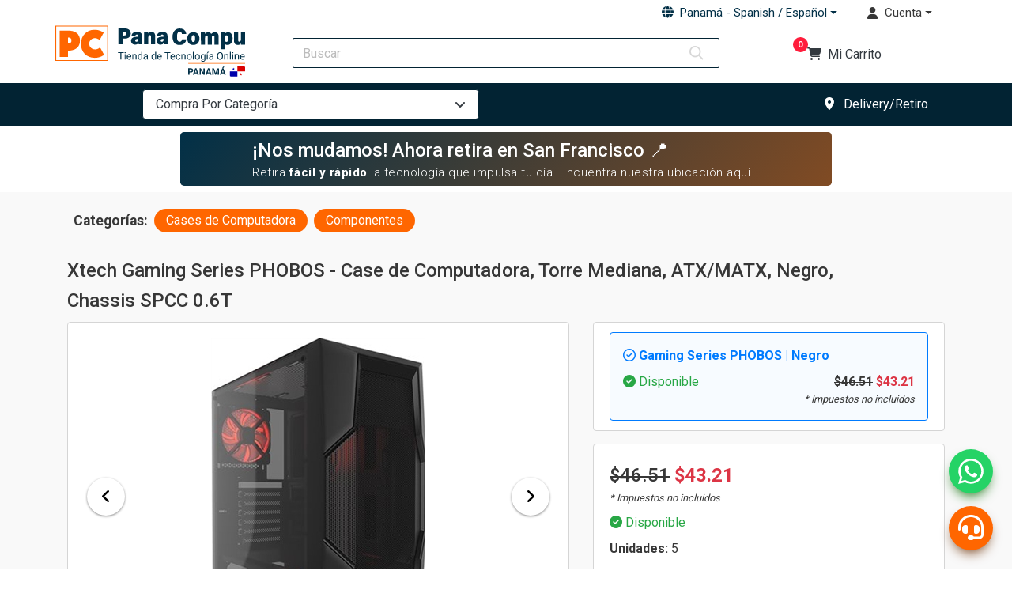

--- FILE ---
content_type: text/html; charset=utf-8
request_url: https://www.panacompu.com/panama/es/informacion-producto/xtech-gaming-series-phobos-case-de-computadora-torre-mediana-atx-matx-negro-chassis-spcc-0-6t
body_size: 57293
content:
<!DOCTYPE html>
<html lang="es" dir="ltr">
   <head prefix="og: http://ogp.me/ns#
      fb: http://ogp.me/ns/fb#
      product: http://ogp.me/ns/product#">
      <script type="text/javascript">
         var jsEnvironmentName = "PRODUCTION";
         var jsGoogleAnalyticsAndAdsActive = false;
         var jsGoogleAnalyticsAccountId = '';
         var jsFacebookPixelActive = false;
         var jsTikTokPixelActive = false;
         var jsMicrosoftUETActive = false;
         var jsLinkedInInsightActive = false;
      </script>
      <!-- Start: Stripe & Niubiz -->
      <script src="https://js.stripe.com/v3/"></script>
      <script src="https://static-content.vnforapps.com/elements/v1/payform.min.js"></script>
      <!-- End: Stripe & Niubiz -->
      <script type="text/javascript">
         function SendErrorDetailsAfterAjaxRequestToAdminAsync(ErrorMessage) {
         
             var errorElement = {};
         
             document.getElementById("form-error-input-error-message").value = ErrorMessage;
         
             var obj = $("#form-error").serialize();
         
             $.ajax({
                 url: '/ajax/countryplatform/JavaScriptError',
                 type: "POST",
                 data: obj,
                 async: true,
                 processData: false,
                 cache: false,
                 success: function (response) {
                 },
                 error: function (jqxhr, status, error) {
                 }
             });
         }
         
      </script>
      <!-- Start: Google Analytics -->
      <script>
         jsGoogleAnalyticsAccountId = 'G-30FK7WSMCN';
         
      </script>
      <script>jsGoogleAnalyticsAndAdsActive = true;</script>
      <!-- Google tag (gtag.js) -->
      <script async src="https://www.googletagmanager.com/gtag/js?id=AW-790438131"></script>
      <script>
         window.dataLayer = window.dataLayer || [];
         
         function gtag() { dataLayer.push(arguments); }
         
         gtag('js', new Date());
         
         //Google Analytics 4 Config
         gtag('config', jsGoogleAnalyticsAccountId);
         
         //Google Ads Config
         gtag('config', 'AW-790438131');
         
      </script>
      <script type="text/javascript">
         function gtag_GoogleAds_ViewProductInformationPage_Event() {
          if (jsGoogleAnalyticsAndAdsActive) {
                     gtag('event', 'conversion', {
                         'send_to': 'AW-790438131/5WppCImqgo0DEPPB9PgC'
                     });
          }
             return false;
         }
         
         function gtag_GoogleAds_AddToCart_Event(value, currency) {
         
             if (jsGoogleAnalyticsAndAdsActive) {
                     gtag('event', 'conversion', {
                         'send_to': 'AW-790438131/JjTUCJns6oYDEPPB9PgC',
                         'value': value,
                         'currency': currency
                     });
                
             }
             return false;
         }
         
         function gtag_GoogleAds_Complete_Purchase_Event(value, currency) {
         
             if (jsGoogleAnalyticsAndAdsActive) {
                     gtag('event', 'conversion', {
                         'send_to': 'AW-790438131/vYMnCOnQnfcBEPPB9PgC',
                         'value': value,
                         'currency': currency,
                         'transaction_id': ''
                     });
         
             }
               
         
             return false;
         }
         
      </script>
      <script type="text/javascript">
         function gtag_GoogleAnalytics_Begin_Checkout_Event(valueAmount, currency, saleOrderItemsForGtag) {
         
             if (jsGoogleAnalyticsAndAdsActive) {
                     gtag('event', 'begin_checkout', {
                         'send_to': jsGoogleAnalyticsAccountId,
                         'currency': currency,
                         'value': valueAmount,
                         'items': saleOrderItemsForGtag
                     });
              
             }
             return false;
         }
         
         function gtag_GoogleAnalytics_Add_To_Cart_Event(valueAmount, currency) {
         
           if (jsGoogleAnalyticsAndAdsActive) {
                     gtag('event', 'add_to_cart', {
                         'send_to': jsGoogleAnalyticsAccountId,
                         'currency': 'currency',
                         'value': 'valueAmount'
                     });
              
           }
             return false;
         }
         
         function gtag_GoogleAnalytics_Purchase_Event(salesOrderId, paymentvalue, totalTax, totalTransportPrice, currency, saleOrderItemsForGtag) {
         
            if (jsGoogleAnalyticsAndAdsActive) {
                     gtag('event', 'purchase', {
                         'send_to': jsGoogleAnalyticsAccountId,
                         'transaction_id': salesOrderId,
                         'value': paymentvalue,
                         'tax': totalTax,
                         'shipping': totalTransportPrice,
                         'currency': currency,
                         'items': saleOrderItemsForGtag
                     });
                
            }
             return false;
         }
         
      </script>
      <!-- End: Google Analytics -->
      <!-- Start: Microsoft -->
      <script>jsMicrosoftUETActive = true;</script>
      <!--Microsoft UET Tag-->
      <script>
         (function(w, d, t, r, u) {
             var pixelId = "187006200";
         
             // Create the UET queue stub if it doesn't exist
             w[u] = w[u] || [];
         
             // Stub object to queue events until script loads
             var setupUET = function() {
                 var config = { ti: pixelId };
                 config.q = w[u]; // Transfer any queued calls
                 w[u] = new UET(config);
                 w[u].push("pageLoad");
             };
         
             // Create the script element
             var script = d.createElement(t);
             script.src = r;
             script.async = true;
         
             var timeout = setTimeout(function() {
                 console.warn("Microsoft UET script timeout. Skipping.");
             }, 3000); // 3-second timeout
         
             script.onload = script.onreadystatechange = function() {
                 var readyState = this.readyState;
                 if (!readyState || readyState === "loaded" || readyState === "complete") {
                     clearTimeout(timeout);
                     setupUET();
                     script.onload = script.onreadystatechange = null;
                 }
             };
         
             script.onerror = function() {
                 clearTimeout(timeout);
                 console.warn("Microsoft UET script failed to load.");
             };
         
             // Inject script into DOM
             var firstScript = d.getElementsByTagName(t)[0];
             firstScript.parentNode.insertBefore(script, firstScript);
         })(window, document, "script", "https://bat.bing.com/bat.js", "uetq");
      </script>
      <script type="text/javascript">
         function microsoft_UET_Tag_Report_Complete_Purchase_Event(value) {
         
         if (jsMicrosoftUETActive) {
                     window.uetq = window.uetq || [];
                     window.uetq.push('event', 'purchase_complete', { "revenue_value": value, "currency": 'USD' });
                
         }
         
             return false;
         }
         
         function microsoft_UET_Tag_Report_Add_To_Cart_Event(value) {
         
         if (jsMicrosoftUETActive) {
                     window.uetq = window.uetq || [];
                     window.uetq.push('event', 'add_to_cart', { "revenue_value": value, "currency": 'USD' });
              
         }
         
             return false;
         }
         
      </script>
      <!-- End: Microsoft -->
      <!-- Start: LinkedIn -->
      <script>jsLinkedInInsightActive = true;</script>
      <script type="text/javascript">
         (function(w, d) {
             var partnerId = "5073394";
         
             // Set up global partner ID array
             w._linkedin_data_partner_ids = w._linkedin_data_partner_ids || [];
             w._linkedin_data_partner_ids.push(partnerId);
         
             // Stub lintrk if it's not already defined
             if (!w.lintrk) {
                 w.lintrk = function(a, b) { w.lintrk.q.push([a, b]); };
                 w.lintrk.q = [];
             }
         
             // Load LinkedIn Insight Tag with a timeout
             var script = d.createElement("script");
             script.type = "text/javascript";
             script.async = true;
             script.src = "https://snap.licdn.com/li.lms-analytics/insight.min.js";
         
             var timeout = setTimeout(function() {
                 console.warn("LinkedIn Insight script timeout. Skipping.");
             }, 3000); // 3-second timeout
         
             script.onload = function() {
                 clearTimeout(timeout);
                 // Script loaded successfully
                 // LinkedIn automatically initializes itself after load
             };
         
             script.onerror = function() {
                 clearTimeout(timeout);
                 console.warn("LinkedIn Insight script failed to load.");
             };
         
             var firstScript = d.getElementsByTagName("script")[0];
             firstScript.parentNode.insertBefore(script, firstScript);
         })(window, document);
      </script>
      <script type="text/javascript">
         function linkedin_tag_Complete_Purchase_Event(value) {
         
         if (jsLinkedInInsightActive) {
             window.lintrk('track', { conversion_id: 13340154 });
           
         }
             return false;
         }
         
      </script>
      <!-- End: LinkedIn -->
      <!-- Start: Facebook -->
      <!-- We only use the pixel if there are no params in the url due to user protection violation -->
      <script>jsFacebookPixelActive = true;</script>
      <!-- Facebook Pixel Code -->
      <script>
         (function(f, b, e, v, n, t, s) {
             // Create the fbq stub
             if (f.fbq) return;
             n = f.fbq = function() {
                 n.callMethod ?
                     n.callMethod.apply(n, arguments) :
                     n.queue.push(arguments);
             };
             if (!f._fbq) f._fbq = n;
         
             n.push = n;
             n.loaded = false; // Important: don't assume it's loaded yet
             n.version = '2.0';
             n.queue = [];
         
             // Load the Facebook script manually
             t = b.createElement(e);
             t.async = true;
             t.src = v;
         
             var timeout = setTimeout(function() {
                 console.warn('Facebook Pixel script timeout. Skipping.');
             }, 3000); // 3-second timeout
         
             t.onload = function() {
                 clearTimeout(timeout);
                 n.loaded = true;
         
                 // ✅ Only run these after script loads successfully
                 fbq.disablePushState = true;
                 fbq('init', '432801634504335');
                 fbq('set', 'autoConfig', false, '432801634504335');
             };
         
             t.onerror = function() {
                 clearTimeout(timeout);
                 console.warn('Facebook Pixel script failed to load.');
             };
         
             s = b.getElementsByTagName(e)[0];
             s.parentNode.insertBefore(t, s);
         })(window, document, 'script', 'https://connect.facebook.net/en_US/fbevents.js');
         
      </script>
      <!-- End Facebook Pixel Code -->
      <script type="text/javascript">
         function facebook_Add_To_Cart_Event(productVersionId) {
         
          if (jsFacebookPixelActive) {
                     fbq('track', 'AddToCart', {
                         content_ids: [productVersionId + ""],
                         content_type: 'product',
                     });
                 
          }
         
             return false;
         }
         
         function facebook_Purchase_Event(productVersionItemsForFB, paymentvalue, currency) {
         
            if (jsFacebookPixelActive) {
                     fbq('track', 'Purchase', { contents: productVersionItemsForFB, value: paymentvalue, currency: currency, content_type: 'product' });
               
            }
         
             return false;
         }
         
         function facebook_ViewContent_Event(ProductVersionId) {
         
           if (jsFacebookPixelActive) {
                     fbq('track', 'ViewContent', {
                         content_ids: [ProductVersionId + ""],
                         content_type: 'product'
                     });
         
           }
             
         
             return false;
         }
         
         function facebook_InitiateCheckout_Event(productVersionItemsForFB) {
         
             if (jsFacebookPixelActive) {
             fbq('track', 'InitiateCheckout', {
                 content_ids: productVersionItemsForFB,
                 content_type: 'product'
             });
             }
             return false;
         }
         
      </script>
      <!-- End: Facebook -->
      <!-- Start: TikTok -->
      <script>jsTikTokPixelActive = true;</script>
      <script>
         (function(w, d, t) {
             w.TiktokAnalyticsObject = t;
             var ttq = w[t] = w[t] || [];
             ttq.methods = [
                 "page", "track", "identify", "instances", "debug", "on", "off",
                 "once", "ready", "alias", "group", "enableCookie", "disableCookie",
                 "holdConsent", "revokeConsent", "grantConsent"
             ];
             ttq.setAndDefer = function(obj, method) {
                 obj[method] = function() {
                     obj.push([method].concat(Array.prototype.slice.call(arguments, 0)));
                 };
             };
             for (var i = 0; i < ttq.methods.length; i++) {
                 ttq.setAndDefer(ttq, ttq.methods[i]);
             }
         
             ttq.instance = function(name) {
                 var inst = ttq._i[name] || [];
                 for (var i = 0; i < ttq.methods.length; i++) {
                     ttq.setAndDefer(inst, ttq.methods[i]);
                 }
                 return inst;
             };
         
             ttq._i = ttq._i || {};
             ttq._t = ttq._t || {};
             ttq._o = ttq._o || {};
         
             var pixelId = 'CTCULSJC77U39S6E18M0';
             ttq._i[pixelId] = [];
             ttq._o[pixelId] = {};
             ttq._t[pixelId] = +new Date;
         
             var script = d.createElement('script');
             script.type = 'text/javascript';
             script.async = true;
             script.src = 'https://analytics.tiktok.com/i18n/pixel/events.js?sdkid=' + pixelId + '&lib=' + t;
         
             var timeout = setTimeout(function() {
                 console.warn('TikTok analytics script timeout. Skipping.');
             }, 3000); // 3 second timeout
         
             script.onload = function() {
                 clearTimeout(timeout);
                 ttq.page(); // ✅ Only run tracking if the script actually loads
             };
         
             script.onerror = function() {
                 clearTimeout(timeout);
                 console.warn('TikTok analytics script failed to load.');
             };
         
             var firstScript = d.getElementsByTagName('script')[0];
             firstScript.parentNode.insertBefore(script, firstScript);
         
         })(window, document, 'ttq');
      </script>
      <script type="text/javascript">
         function tiktok_View_Product_Information(productVersionId, productname) {
             if (jsTikTokPixelActive) {
             ttq.track('ViewContent', {
                 "contents": [
                     {
                         content_id: productVersionId + "", // string. ID of the product. Example: "1077218".
                         content_type: "product", // string. Either product or product_group.
                         content_name: productname // string. The name of the page or product. Example: "shirt".
                     }
                 ]
             });
             }
         }
      </script>
      <!-- End: TikTok -->
      <title>Xtech  Gaming Series PHOBOS en Panam&#xE1; | Pana Compu</title>
      <meta name="description" content="Compra Xtech  Gaming Series PHOBOS online en Panam&#xE1;. Ve im&#xE1;genes, informaci&#xF3;n del producto y sus especificaciones.">
      <meta name="author" content="Pana Compu">
      <meta charset="utf-8" />
      <meta name="viewport" content="width=device-width, initial-scale=1, minimum-scale=1, maximum-scale=1">
      <!-- Start: Icons for saving web page -->
      <link rel="apple-touch-icon" sizes="180x180" href="https://cdn.panacompu.com/images/favicon-2023-set/apple-touch-icon.png">
      <link rel="icon" type="image/png" sizes="32x32" href="https://cdn.panacompu.com/images/favicon-2023-set/favicon-32x32.png">
      <link rel="icon" type="image/png" sizes="194x194" href="https://cdn.panacompu.com/images/favicon-2023-set/favicon-194x194.png">
      <link rel="icon" type="image/png" sizes="192x192" href="https://cdn.panacompu.com/images/favicon-2023-set/android-chrome-192x192.png">
      <link rel="icon" type="image/png" sizes="16x16" href="https://cdn.panacompu.com/images/favicon-2023-set/favicon-16x16.png">
      <link rel="mask-icon" href="https://cdn.panacompu.com/images/favicon-2023-set/safari-pinned-tab.svg" color="#ff6600">
      <meta name="msapplication-TileColor" content="#ff6600">
      <meta name="msapplication-TileImage" content="https://cdn.panacompu.com/images/favicon-2023-set/mstile-144x144.png">
      <meta name="theme-color" content="#ffffff">
      <link rel="shortcut icon" href="https://cdn.panacompu.com/images/favicon-orange-set/favicon.ico">
      <!-- End: Icons for saving web page -->
      <!-- Start Links Para Bots -->
      <link rel="canonical" href="https://www.panacompu.com/panama/es/informacion-producto/xtech-gaming-series-phobos-case-de-computadora-torre-mediana-atx-matx-negro-chassis-spcc-0-6t" />
      <link rel="alternate" hreflang="es" href="https://www.panacompu.com/panama/es/informacion-producto/xtech-gaming-series-phobos-case-de-computadora-torre-mediana-atx-matx-negro-chassis-spcc-0-6t" />
      <link rel="alternate" hreflang="en" href="https://www.panacompu.com/panama/en/product-information/xtech-gaming-series-phobos-computer-case-mid-tower-atx-matx-black-chassis-spcc-0-6t" />
      <!-- End Links Para Bots -->
      <!-- Start OG Settings -->
      <!-- OG Global Settings -->
      <meta property="og:url" content="https://www.panacompu.com/panama/es/informacion-producto/xtech-gaming-series-phobos-case-de-computadora-torre-mediana-atx-matx-negro-chassis-spcc-0-6t">
      <meta property="og:site_name" content="Pana Compu">
      <meta property="og:title" content="Xtech  Gaming Series PHOBOS en Panam&#xE1; | Pana Compu" />
      <meta property="og:description" content="Compra Xtech  Gaming Series PHOBOS online en Panam&#xE1;. Ve im&#xE1;genes, informaci&#xF3;n del producto y sus especificaciones." />
      <meta name="og:image:alt" content="Xtech  Gaming Series PHOBOS en Panam&#xE1; | Pana Compu" />
      <!-- OG Facebook, Twitter and Instagram -->
      <meta name="twitter:card" content="summary_large_image">
      <meta name="twitter:image:alt" content="Xtech  Gaming Series PHOBOS en Panam&#xE1; | Pana Compu">
      <meta property="og:image" content="https://cdn.panacompu.com/cdn-img/pv/xtech-gaming-series-phobos-mdt-atx-preview.jpg?width=1200&height=630&fixedwidthheight=true" />
      <meta property="og:image:type" content="image/jpg" />
      <meta property="og:image:width" content="1200" />
      <meta property="og:image:height" content="630" />
      <!-- OG WhatsApp -->
      <meta property="og:image" content="https://cdn.panacompu.com/cdn-img/pv/xtech-gaming-series-phobos-mdt-atx-preview.jpg?width=400&height=400&fixedwidthheight=true" />
      <meta property="og:image:width" content="400" />
      <meta property="og:image:height" content="400" />
      <!-- End OG Settings -->
      <!-- Start Stylesheets -->
      <link href="/lib/bootstrap/dist/css/bootstrap.min.css?v=rldnE7wZYJj3Q43t5v8fg1ojKRwyt0Wtfm-224CacZs" rel="stylesheet" />
      <link href="/css/site.css?v=ku4CV_SnwbQD7_EdhHCeHC1j52oxAdVoM4FBebYSDHY" rel="stylesheet" />
      <link href="https://fonts.googleapis.com/css2?family=Roboto:wght@300;400;500;700;900&display=swap" rel="stylesheet">
      <link href="/css/solid.min.css" rel="stylesheet" />
      <link href="/css/regular.min.css" rel="stylesheet" />
      <link href="/css/fontawesome.min.css" rel="stylesheet" />
      <link href="/css/brands.min.css" rel="stylesheet" />
      <!-- End Stylesheets -->
      <!-- Start Injected Stylesheets -->
      
    <link rel="stylesheet" href="/lib/slick-carousel/slick.css?v=3h45mwconzsKjTUULjY-EoEkoRhXcOIU4l5YAw2tSOU" />

      <!-- End Injected Stylesheets -->
      <!-- Start Injected Headschema -->
      
    <meta property="og:type" content="product">
    <meta property="og:price:amount" content="46.51" />
    <meta property="og:price:currency" content="USD" />

    <meta property="id" content="4015">

        <meta property="og:locale" content="es_US">

        <meta property="product:availability" content="in stock" />


    <meta property="product:brand" content="Xtech" />
    <meta property="product:original_price:amount" content="46.51" />
    <meta property="product:original_price:currency" content="USD" />
    <meta property="product:condition" content="new" />

        <meta property="product:locale" content="es_US" />

    <meta property="product:retailer_item_id" content="4015" />


    <script type="application/ld&#x2B;json">












        {"@context": "https://schema.org/", "@type": "Product","name":  "Xtech  Gaming Series PHOBOS - Case de Computadora, Torre Mediana, ATX/MATX, Negro, Chassis&#xA0;SPCC 0.6T","image": ["https://cdn.panacompu.com/cdn-img/pv/xtech-gaming-series-phobos-mdt-atx-preview.jpg","https://cdn.panacompu.com/cdn-img/pv/xtech-gaming-series-phobos-mdt-atx-front-view.jpg","https://cdn.panacompu.com/cdn-img/pv/xtech-gaming-series-phobos-mdt-atx-ports-view.jpg","https://cdn.panacompu.com/cdn-img/pv/xtech-gaming-series-phobos-mdt-atx-left-view.jpg","https://cdn.panacompu.com/cdn-img/pv/xtech-gaming-series-phobos-mdt-atx-right-view.jpg","https://cdn.panacompu.com/cdn-img/pv/xtech-gaming-series-phobos-mdt-atx-back-view.jpg"],"description": "Increible torre con vidrio templado lateral, puertos de audio y datos en el panel superior con 2 puertos USB 2.1, 1 puerto USB 3.0 y 1 audio HD. Filtros para polvo desmontables para una limpieza f&#xE1;cil cuenta con un Chasis: SPCC 0.6T y 7 ranuras de expansi&#xF3;n para armar tu PC de acuerdo con tus necesidades. Perfecto para comenzar a armar la computadora de tus sue&#xF1;os.","sku": "4015","mpn": "XT-GMR4","brand": {"@type": "Brand","name": "Xtech"},"offers": {"@type": "Offer","url": "https://www.panacompu.com/panama/es/informacion-producto/xtech-gaming-series-phobos-case-de-computadora-torre-mediana-atx-matx-negro-chassis-spcc-0-6t","priceCurrency": "USD","price": "43.21","priceValidUntil": "2026-01-24","itemCondition": "https://schema.org/NewCondition","availability": "http://schema.org/InStock"}}

    </script>


      <!-- End Injected Headschema -->
   </head>
   <body>
      <div id="nav-top"></div>
      <form id="form-error">
         <input type="hidden" id="form-error-input-error-message" name="ErrorMessage" />
         <input type="hidden" id="form-error-input-target-element" name="TargetElement" />
      </form>
      <header class="container-fluid px-0">
         <!-- Language bar -->
         <div class="w-100" style="border-bottom: 0px solid #022333">
            <div class="container">
               <div class="row">
                  <div class="col-12 py-2 py-lg-0">
                     <div class="row no-gutters">
                        <div class="col-7 d-flex align-items-center px-0">
                           <div class="nav mr-auto align-self-center d-flex d-lg-none">
                              <a href="https://www.panacompu.com/panama/es" class="pb-lg-2">
                              <img class="img-fluid layout-logo-header" src="/images/pana-compu-logo-es-with-flags-panama.svg" alt="Pana Compu - Tienda de Tecnología Online en Panamá" title="Pana Compu - Tienda de Tecnología Online en Panamá" width="296" height="80" />
                              </a>
                           </div>
                        </div>
                        <div class="col-5 d-flex align-items-center px-0">
                           <ul class="w-100 d-flex  align-items-center text-right justify-content-end list-unstyled mb-0">
                              <li id="dropdownMenuLanguageContainer layout-dropdown-toggle-account-container" class="mr-1" style="display: block">
                                 <a class="py-2 py-lg-1 px-3 px-xl-3 py-1 dropdown-toggle d-flex align-items-center" href="javascript:;" id="dropdownMenuLanguage" role="button" data-toggle="dropdown" aria-haspopup="true" aria-expanded="false">
                                 <span class="d-flex align-items-center justify-content-center"><i class="fas fa-globe"></i></span>
                                 <span class="pl-2 d-none d-lg-inline">Panam&#xE1; - Spanish / Espa&#xF1;ol</span>
                                 </a>
                                 <div id="dropdownMenuLanguageConteinerLink" class="dropdown-menu dropdown-menu-right pt-0" aria-labelledby="dropdownMenuLanguage">
                                    <div class="dropdown-item rounded-top font-weight-bold pl-3 pt-2 shared-color-text-secondary" style="background-color:#f7eae3;">Panam&#xE1;</div>
                                    <div class="dropdown-item bg-transparent pl-4">
                                       <a id="dropdownMenuLanguageLink" rel="alternate" href="https://www.panacompu.com/panama/en/product-information/xtech-gaming-series-phobos-computer-case-mid-tower-atx-matx-black-chassis-spcc-0-6t">English / Ingl&#xE9;s</a>
                                    </div>
                                    <div class="dropdown-item bg-transparent pl-4">Spanish / Espa&#xF1;ol <i class="fas fa-check pl-1 small text-primary"></i></div>
                                    <div class="dropdown-divider"></div>
                                    <div class="dropdown-item bg-transparent py-0 text-center"><button type="button" class="btn btn-link py-2" onclick="ChangeCountry();"> Cambiar Pa&#xED;s</button></div>
                                 </div>
                              </li>
                              <li>
                                 <div id="layoutBarSignInAndCreateAccountPartial_Div" class="dropdown layout-dropdown-toggle-account-container">
                                    
    <a class="py-2 py-lg-1 px-2 px-xl-3 py-1 dropdown-toggle d-flex align-items-center" href="javascript:;" role="button" id="dropdownCustomer" data-toggle="dropdown" aria-haspopup="true" aria-expanded="false">
        <i class="fas fa-user d-flex align-items-center justify-content-center"></i> <span class="pl-2 d-none d-lg-inline">Cuenta</span>
    </a>
    <div class="dropdown-menu dropdown-menu-right" aria-labelledby="dropdownCustomer">

        <a class="dropdown-item text-info shared-underline-text" href="javascript:;" role="button" onclick="ShowModalSet('/ajax/CountryPlatform/LayoutLoginShowModal?lang=es&globalcountryurlname=panama')">Iniciar Sesi&#xF3;n</a>
        <div class="dropdown-divider"></div>
        <a class="dropdown-item text-info shared-underline-text" href="javascript:;" role="button" onclick="ShowModalSet('/ajax/CountryPlatform/LayoutCreateAccountShowModal?lang=es&globalcountryurlname=panama')">Crear Cuenta</a>

    </div>

                                 </div>
                              </li>
                           </ul>
                        </div>
                     </div>
                  </div>
               </div>
            </div>
         </div>
         <!-- Search bar -->
         <div class="w-100" style="background-color: #fff;">
            <div class="container">
               <div class="row">
                  <div class="col-2 col-lg-3 col-xl-3 px-0 py-2 py-lg-0 text-center text-lg-left d-none align-items-center align-items-xl-start d-none d-lg-flex">
                     <a href="https://www.panacompu.com/panama/es" class="d-none d-lg-inline-block pb-lg-2">
                     <img class="img-fluid layout-logo-header" src="/images/pana-compu-logo-es-with-flags-panama.svg" alt="Pana Compu - Tienda de Tecnología Online en Panamá" width="296" height="80" />
                     </a>
                  </div>
                  <div class="col-10 col-lg-6 col-xl-6 py-2 py-lg-3 keep-menu-open">
                     <div id="cmCustomerSearchTextConatiner" class="w-100 keep-menu-open">
                        <input id="cmCustomerSearchText" type="text" class="form-control layout-header-box-search keep-menu-open" placeholder="Buscar" onInput="OnInputSearchChange();" autocomplete="off" />
                     </div>
                  </div>
                  <div class="col-2 col-lg-3 col-xl-3 py-2 py-lg-3 px-3 px-xl-0 d-flex justify-content-end justify-content-lg-center align-items-center">
                     <div class="position-relative mx-0 mx-md-3 mx-lg-0 px-2 py-1">
                        <a href="javascript:;" role="button" class="d-flex align-items-center layout-shopping-cart-button" onclick="layoutToggleShoppingCartSideBar();">
                        <i class="fas fa-shopping-cart text-dark"></i>
<span class="pl-2 d-none d-lg-block text-dark"> Mi Carrito</span>
                        <span class="badge badge-danger position-absolute mt-0 layout-shoppingcart-dropdown-badge text-white d-flex align-items-center justify-content-center">0</span>
                        </a>
                     </div>
                  </div>
                  <div id="cmContainerDropDownSearchTop" class="position-relative col-lg-6 col-xl-6 mx-auto d-none keep-menu-open">
                     <div class="w-100 px-3 layout-header-box-search-container">
                        <div class="layout-header-box-search-container-items">
                           <div id="div-GuideItems-menu">
                              <p class="mb-0">Por favor, ingresa los t&#xE9;rminos de tu b&#xFA;squeda</p>
                           </div>
                        </div>
                     </div>
                  </div>
               </div>
            </div>
         </div>
         <!-- categories bar -->
         <div class="w-100" id="categoryNavBar" style="background-color: #022333;">
            <div class="container py-2">
               <div class="row">
                  <div class="col-10 col-md-8 col-lg-5 col-xl-4 offset-0 offset-lg-1 py-2 py-lg-0">
                     <div id="dropdownShopByCategoriesLinks" class="dropdown w-100 layout-shopbycategory-dropdown-container">
                        <button class="w-100 btn bg-white d-flex align-items-center justify-content-between text-dark px-3 layout-button-shop-by-category" type="button" id="dropdownMenuButton" data-toggle="collapse" data-target="#dropdownShopByCategories" aria-expanded="false" aria-controls="dropdownShopByCategories">
                        Compra Por Categor&#xED;a <i class="fas fa-angle-down"></i>
                        </button>
                        <div id="dropdownShopByCategories" class="w-100 collapse layout-shopbycategory-dropdown-dropdwon-menu">
                           <ul class="col-12 list-unstyled">
                              <li>
                                 <div class="mb-2 rounded border border-dark">
                                    <a id="heading_0" class="d-flex align-content-center justify-content-between font-weight-bold text-dark px-2 px-md-3 py-1 rounded layout-shopbycategory-dropdown-dropdwon-menu-heading" data-toggle="collapse" data-target="#collapse_0" aria-expanded="true" aria-controls="collapse_0" href="javascript:;">
                                    <span>Laptops</span> <span class="d-flex pl-1"><i class="fas fa-angle-down"></i></span>
                                    </a>
                                    <div id="collapse_0" class="collapse" aria-labelledby="heading_0">
                                       <ul class="col-12 list-unstyled border-top py-2">
                                          <li class="pb-1 layout-shopbycategory-dropdown-dropdwon-menu-menuleveTwo">
                                             <a class="d-flex flex-wrap" href="https://www.panacompu.com/panama/es/computadores/laptops">Todas las Laptops</a>
                                          </li>
                                          <li class="pb-1 layout-shopbycategory-dropdown-dropdwon-menu-menuleveTwo">
                                             <a class="d-flex flex-wrap" href="https://www.panacompu.com/panama/es/computadores/laptops?tipo-de-laptop=gaming">Laptops Gaming </a>
                                          </li>
                                          <li class="pb-1 layout-shopbycategory-dropdown-dropdwon-menu-menuleveTwo">
                                             <a class="d-flex flex-wrap" href="https://www.panacompu.com/panama/es/computadores/laptops?tipo-de-laptop=uso-general">Laptops de Uso General</a>
                                          </li>
                                          <li class="pb-1 layout-shopbycategory-dropdown-dropdwon-menu-menuleveTwo">
                                             <a class="d-flex flex-wrap" href="https://www.panacompu.com/panama/es/computadores/laptops?tipo-de-laptop=ligera">Laptops Ligeras</a>
                                          </li>
                                          <li class="pb-1 layout-shopbycategory-dropdown-dropdwon-menu-menuleveTwo">
                                             <a class="d-flex flex-wrap" href="https://www.panacompu.com/panama/es/computadores/laptops?tipo-de-laptop=alto-rendimiento">Laptops de Alto Rendimiento</a>
                                          </li>
                                          <li class="pb-1 layout-shopbycategory-dropdown-dropdwon-menu-menuleveTwo">
                                             <div class="d-flex flex-wrap align-content-center font-weight-bold text-dark mt-2">
                                                Accesorios de Laptops
                                             </div>
                                             <ul class="list-unstyled">
                                                <li class="pb-1">
                                                   <a class="d-flex flex-wrap" href="https://www.panacompu.com/panama/es/computadores/accesorios-y-perifericos/mouse">Ratones</a>
                                                </li>
                                                <li class="pb-1">
                                                   <a class="d-flex flex-wrap" href="https://www.panacompu.com/panama/es/computadores/accesorios-y-perifericos/headsets">Aud&#xED;fonos y Headsets</a>
                                                </li>
                                                <li class="pb-1">
                                                   <a class="d-flex flex-wrap" href="https://www.panacompu.com/panama/es/computadores/accesorios-y-perifericos/mouse-pads-y-reposamunecas">Mouse Pads y Reposamu&#xF1;ecas</a>
                                                </li>
                                                <li class="pb-1">
                                                   <a class="d-flex flex-wrap" href="https://www.panacompu.com/panama/es/computadores/accesorios-y-perifericos/bolsos-para-laptops-y-mochilas">Bolsos y Mochilas para Laptops</a>
                                                </li>
                                                <li class="pb-1">
                                                   <a class="d-flex flex-wrap" href="https://www.panacompu.com/panama/es/computadores/accesorios-y-perifericos/soportes-y-stands-de-enfriamiento-para-laptops">Soportes y Stands de Enfriamiento</a>
                                                </li>
                                                <li class="pb-1">
                                                   <a class="d-flex flex-wrap" href="https://www.panacompu.com/panama/es/computadores/accesorios-y-perifericos/cargadores-de-laptops">Cargadores de Laptops</a>
                                                </li>
                                             </ul>
                                          </li>
                                       </ul>
                                    </div>
                                 </div>
                              </li>
                              <li>
                                 <div class="mb-2 rounded border border-dark">
                                    <a id="heading_1" class="d-flex align-content-center justify-content-between font-weight-bold text-dark px-2 px-md-3 py-1 rounded layout-shopbycategory-dropdown-dropdwon-menu-heading" data-toggle="collapse" data-target="#collapse_1" aria-expanded="true" aria-controls="collapse_1" href="javascript:;">
                                    <span>Computadoras</span> <span class="d-flex pl-1"><i class="fas fa-angle-down"></i></span>
                                    </a>
                                    <div id="collapse_1" class="collapse" aria-labelledby="heading_1">
                                       <ul class="col-12 list-unstyled border-top py-2">
                                          <li class="pb-1 layout-shopbycategory-dropdown-dropdwon-menu-menuleveTwo">
                                             <a class="d-flex flex-wrap" href="https://www.panacompu.com/panama/es/computadores/computadoras">Todas las Computadoras</a>
                                          </li>
                                          <li class="pb-1 layout-shopbycategory-dropdown-dropdwon-menu-menuleveTwo">
                                             <a class="d-flex flex-wrap" href="https://www.panacompu.com/panama/es/computadores/computadoras?tipo-de-computadora=uso-general">Computadoras de Uso General</a>
                                          </li>
                                          <li class="pb-1 layout-shopbycategory-dropdown-dropdwon-menu-menuleveTwo">
                                             <a class="d-flex flex-wrap" href="https://www.panacompu.com/panama/es/computadores/computadoras?tipo-de-computadora=alto-rendimiento">Computadoras de Alto Rendimiento</a>
                                          </li>
                                          <li class="pb-1 layout-shopbycategory-dropdown-dropdwon-menu-menuleveTwo">
                                             <a class="d-flex flex-wrap" href="https://www.panacompu.com/panama/es/computadores/computadoras?tipo-de-computadora=todo-en-uno">Computadoras Todo en Uno</a>
                                          </li>
                                          <li class="pb-1 layout-shopbycategory-dropdown-dropdwon-menu-menuleveTwo">
                                             <a class="d-flex flex-wrap" href="https://www.panacompu.com/panama/es/computadores/computadoras?tipo-de-computadora=mini-pcs">Computadoras Mini</a>
                                          </li>
                                          <li class="pb-1 layout-shopbycategory-dropdown-dropdwon-menu-menuleveTwo">
                                             <div class="d-flex flex-wrap align-content-center font-weight-bold text-dark mt-2">
                                                Perif&#xE9;ricos y Accesorios
                                             </div>
                                             <ul class="list-unstyled">
                                                <li class="pb-1">
                                                   <a class="d-flex flex-wrap" href="https://www.panacompu.com/panama/es/computadores/accesorios-y-perifericos/teclados">Teclados</a>
                                                </li>
                                                <li class="pb-1">
                                                   <a class="d-flex flex-wrap" href="https://www.panacompu.com/panama/es/computadores/accesorios-y-perifericos/mouse">Ratones</a>
                                                </li>
                                                <li class="pb-1">
                                                   <a class="d-flex flex-wrap" href="https://www.panacompu.com/panama/es/computadores/accesorios-y-perifericos/altavoces">Altavoces</a>
                                                </li>
                                                <li class="pb-1">
                                                   <a class="d-flex flex-wrap" href="https://www.panacompu.com/panama/es/computadores/accesorios-y-perifericos/headsets">Aud&#xED;fonos y Headsets</a>
                                                </li>
                                                <li class="pb-1">
                                                   <a class="d-flex flex-wrap" href="https://www.panacompu.com/panama/es/computadores/accesorios-y-perifericos/microfonos">Micr&#xF3;fonos</a>
                                                </li>
                                                <li class="pb-1">
                                                   <a class="d-flex flex-wrap" href="https://www.panacompu.com/panama/es/computadores/accesorios-y-perifericos/camaras-web">C&#xE1;maras Web</a>
                                                </li>
                                                <li class="pb-1">
                                                   <a class="d-flex flex-wrap" href="https://www.panacompu.com/panama/es/computadores/accesorios-y-perifericos/mouse-pads-y-reposamunecas">Mouse Pads y Reposamu&#xF1;ecas</a>
                                                </li>
                                             </ul>
                                          </li>
                                       </ul>
                                    </div>
                                 </div>
                              </li>
                              <li>
                                 <div class="mb-2 rounded border border-dark">
                                    <a id="heading_2" class="d-flex align-content-center justify-content-between font-weight-bold text-dark px-2 px-md-3 py-1 rounded layout-shopbycategory-dropdown-dropdwon-menu-heading" data-toggle="collapse" data-target="#collapse_2" aria-expanded="true" aria-controls="collapse_2" href="javascript:;">
                                    <span>Monitores y Video</span> <span class="d-flex pl-1"><i class="fas fa-angle-down"></i></span>
                                    </a>
                                    <div id="collapse_2" class="collapse" aria-labelledby="heading_2">
                                       <ul class="col-12 list-unstyled border-top py-2">
                                          <li class="pb-1 layout-shopbycategory-dropdown-dropdwon-menu-menuleveTwo">
                                             <a class="d-flex flex-wrap" href="https://www.panacompu.com/panama/es/computadores/monitores">Todos los Monitores </a>
                                          </li>
                                          <li class="pb-1 layout-shopbycategory-dropdown-dropdwon-menu-menuleveTwo">
                                             <a class="d-flex flex-wrap" href="https://www.panacompu.com/panama/es/computadores/monitores?uso-recomendado=gaming">Monitores Gaming</a>
                                          </li>
                                          <li class="pb-1 layout-shopbycategory-dropdown-dropdwon-menu-menuleveTwo">
                                             <a class="d-flex flex-wrap" href="https://www.panacompu.com/panama/es/computadores/monitores?uso-recomendado=uso-general">Monitores de Uso General</a>
                                          </li>
                                          <li class="pb-1 layout-shopbycategory-dropdown-dropdwon-menu-menuleveTwo">
                                             <a class="d-flex flex-wrap" href="https://www.panacompu.com/panama/es/computadores/monitores?uso-recomendado=diseno-grafico">Monitores para Dise&#xF1;o Gr&#xE1;fico</a>
                                          </li>
                                          <li class="pb-1 layout-shopbycategory-dropdown-dropdwon-menu-menuleveTwo">
                                             <a class="d-flex flex-wrap" href="https://www.panacompu.com/panama/es/computadores/monitores?curvatura-pantalla=curva">Monitores Curvos</a>
                                          </li>
                                          <li class="pb-1 layout-shopbycategory-dropdown-dropdwon-menu-menuleveTwo">
                                             <div class="d-flex flex-wrap align-content-center font-weight-bold text-dark mt-2">
                                                Televisores y Proyectores
                                             </div>
                                             <ul class="list-unstyled">
                                                <li class="pb-1">
                                                   <a class="d-flex flex-wrap" href="https://www.panacompu.com/panama/es/entretenimiento-en-el-hogar/televisores">Todos los Televisores</a>
                                                </li>
                                                <li class="pb-1">
                                                   <a class="d-flex flex-wrap" href="https://www.panacompu.com/panama/es/computadores/proyectores">Proyectores y Accesorios</a>
                                                </li>
                                             </ul>
                                          </li>
                                          <li class="pb-1 layout-shopbycategory-dropdown-dropdwon-menu-menuleveTwo">
                                             <div class="d-flex flex-wrap align-content-center font-weight-bold text-dark mt-2">
                                                Accesorios
                                             </div>
                                             <ul class="list-unstyled">
                                                <li class="pb-1">
                                                   <a class="d-flex flex-wrap" href="https://www.panacompu.com/panama/es/computadores/accesorios-y-perifericos/cables-adaptadores-monitores">Cables y Adaptadores</a>
                                                </li>
                                                <li class="pb-1">
                                                   <a class="d-flex flex-wrap" href="https://www.panacompu.com/panama/es/computadores/accesorios-y-perifericos/bases-y-soportes-monitores">Bases y Soportes</a>
                                                </li>
                                                <li class="pb-1">
                                                   <a class="d-flex flex-wrap" href="https://www.panacompu.com/panama/es/computadores/accesorios-y-perifericos/protectores-pantalla-monitores">Protectores de Pantalla</a>
                                                </li>
                                             </ul>
                                          </li>
                                       </ul>
                                    </div>
                                 </div>
                              </li>
                              <li>
                                 <div class="mb-2 rounded border border-dark">
                                    <a id="heading_3" class="d-flex align-content-center justify-content-between font-weight-bold text-dark px-2 px-md-3 py-1 rounded layout-shopbycategory-dropdown-dropdwon-menu-heading" data-toggle="collapse" data-target="#collapse_3" aria-expanded="true" aria-controls="collapse_3" href="javascript:;">
                                    <span>Impresoras y Esc&#xE1;neres</span> <span class="d-flex pl-1"><i class="fas fa-angle-down"></i></span>
                                    </a>
                                    <div id="collapse_3" class="collapse" aria-labelledby="heading_3">
                                       <ul class="col-12 list-unstyled border-top py-2">
                                          <li class="pb-1 layout-shopbycategory-dropdown-dropdwon-menu-menuleveTwo">
                                             <a class="d-flex flex-wrap" href="https://www.panacompu.com/panama/es/computadores/impresoras">Todas las Impresoras y Esc&#xE1;neres</a>
                                          </li>
                                          <li class="pb-1 layout-shopbycategory-dropdown-dropdwon-menu-menuleveTwo">
                                             <a class="d-flex flex-wrap" href="https://www.panacompu.com/panama/es/computadores/impresoras/impresoras-inyeccion">Impresoras de Inyecci&#xF3;n</a>
                                          </li>
                                          <li class="pb-1 layout-shopbycategory-dropdown-dropdwon-menu-menuleveTwo">
                                             <a class="d-flex flex-wrap" href="https://www.panacompu.com/panama/es/computadores/impresoras/impresoras-laser">Impresoras L&#xE1;ser</a>
                                          </li>
                                          <li class="pb-1 layout-shopbycategory-dropdown-dropdwon-menu-menuleveTwo">
                                             <a class="d-flex flex-wrap" href="https://www.panacompu.com/panama/es/computadores/impresoras/impresoras-de-recibos">Impresoras de Recibos</a>
                                          </li>
                                          <li class="pb-1 layout-shopbycategory-dropdown-dropdwon-menu-menuleveTwo">
                                             <a class="d-flex flex-wrap" href="https://www.panacompu.com/panama/es/computadores/impresoras/escaneres">Esc&#xE1;neres</a>
                                          </li>
                                          <li class="pb-1 layout-shopbycategory-dropdown-dropdwon-menu-menuleveTwo">
                                             <div class="d-flex flex-wrap align-content-center font-weight-bold text-dark mt-2">
                                                Insumos de Impresi&#xF3;n
                                             </div>
                                             <ul class="list-unstyled">
                                                <li class="pb-1">
                                                   <a class="d-flex flex-wrap" href="https://www.panacompu.com/panama/es/computadores/accesorios-y-perifericos/tinta-y-cartuchos">Tintas y Cartuchos</a>
                                                </li>
                                                <li class="pb-1">
                                                   <a class="d-flex flex-wrap" href="https://www.panacompu.com/panama/es/computadores/accesorios-y-perifericos/papel-impresion">Papel de Impresi&#xF3;n</a>
                                                </li>
                                                <li class="pb-1">
                                                   <a class="d-flex flex-wrap" href="https://www.panacompu.com/panama/es/computadores/accesorios-y-perifericos/partes-y-accesorios-de-impresoras">Partes y Accesorios de Impresoras</a>
                                                </li>
                                             </ul>
                                          </li>
                                       </ul>
                                    </div>
                                 </div>
                              </li>
                              <li>
                                 <div class="mb-2 rounded border border-dark">
                                    <a id="heading_4" class="d-flex align-content-center justify-content-between font-weight-bold text-dark px-2 px-md-3 py-1 rounded layout-shopbycategory-dropdown-dropdwon-menu-heading" data-toggle="collapse" data-target="#collapse_4" aria-expanded="true" aria-controls="collapse_4" href="javascript:;">
                                    <span>Perif&#xE9;ricos y Accesorios</span> <span class="d-flex pl-1"><i class="fas fa-angle-down"></i></span>
                                    </a>
                                    <div id="collapse_4" class="collapse" aria-labelledby="heading_4">
                                       <ul class="col-12 list-unstyled border-top py-2">
                                          <li class="pb-1 layout-shopbycategory-dropdown-dropdwon-menu-menuleveTwo">
                                             <div class="d-flex flex-wrap align-content-center font-weight-bold text-dark mt-2">
                                                Teclados y Ratones
                                             </div>
                                             <ul class="list-unstyled">
                                                <li class="pb-1">
                                                   <a class="d-flex flex-wrap" href="https://www.panacompu.com/panama/es/computadores/accesorios-y-perifericos/teclados">Teclados</a>
                                                </li>
                                                <li class="pb-1">
                                                   <a class="d-flex flex-wrap" href="https://www.panacompu.com/panama/es/computadores/accesorios-y-perifericos/mouse">Ratones</a>
                                                </li>
                                                <li class="pb-1">
                                                   <a class="d-flex flex-wrap" href="https://www.panacompu.com/panama/es/computadores/accesorios-y-perifericos/mouse-pads-y-reposamunecas">Mouse Pads y Reposamu&#xF1;ecas</a>
                                                </li>
                                             </ul>
                                          </li>
                                          <li class="pb-1 layout-shopbycategory-dropdown-dropdwon-menu-menuleveTwo">
                                             <div class="d-flex flex-wrap align-content-center font-weight-bold text-dark mt-2">
                                                Audio y Video
                                             </div>
                                             <ul class="list-unstyled">
                                                <li class="pb-1">
                                                   <a class="d-flex flex-wrap" href="https://www.panacompu.com/panama/es/computadores/accesorios-y-perifericos/headsets">Aud&#xED;fonos y Headsets</a>
                                                </li>
                                                <li class="pb-1">
                                                   <a class="d-flex flex-wrap" href="https://www.panacompu.com/panama/es/computadores/accesorios-y-perifericos/altavoces">Altavoces</a>
                                                </li>
                                                <li class="pb-1">
                                                   <a class="d-flex flex-wrap" href="https://www.panacompu.com/panama/es/computadores/accesorios-y-perifericos/microfonos">Micr&#xF3;fonos</a>
                                                </li>
                                                <li class="pb-1">
                                                   <a class="d-flex flex-wrap" href="https://www.panacompu.com/panama/es/computadores/accesorios-y-perifericos/camaras-web">C&#xE1;maras Web</a>
                                                </li>
                                                <li class="pb-1">
                                                   <a class="d-flex flex-wrap" href="https://www.panacompu.com/panama/es/computadores/accesorios-y-perifericos/cables-audio">Cables de Audio</a>
                                                </li>
                                                <li class="pb-1">
                                                   <a class="d-flex flex-wrap" href="https://www.panacompu.com/panama/es/computadores/accesorios-y-perifericos/cables-adaptadores-monitores">Cables y Adaptadores para Monitores</a>
                                                </li>
                                             </ul>
                                          </li>
                                          <li class="pb-1 layout-shopbycategory-dropdown-dropdwon-menu-menuleveTwo">
                                             <div class="d-flex flex-wrap align-content-center font-weight-bold text-dark mt-2">
                                                Accesorios
                                             </div>
                                             <ul class="list-unstyled">
                                                <li class="pb-1">
                                                   <a class="d-flex flex-wrap" href="https://www.panacompu.com/panama/es/computadores/accesorios-y-perifericos/hubs-usb">Hubs USB</a>
                                                </li>
                                                <li class="pb-1">
                                                   <a class="d-flex flex-wrap" href="https://www.panacompu.com/panama/es/computadores/accesorios-y-perifericos/cables-usb">Cables y Adaptadores USB</a>
                                                </li>
                                                <li class="pb-1">
                                                   <a class="d-flex flex-wrap" href="https://www.panacompu.com/panama/es/computadores/accesorios-y-perifericos/bolsos-para-laptops-y-mochilas">Bolsos y Mochilas para Laptops</a>
                                                </li>
                                                <li class="pb-1">
                                                   <a class="d-flex flex-wrap" href="https://www.panacompu.com/panama/es/computadores/accesorios-y-perifericos/bases-y-soportes-monitores">Bases y Soportes para Monitores</a>
                                                </li>
                                                <li class="pb-1">
                                                   <a class="d-flex flex-wrap" href="https://www.panacompu.com/panama/es/computadores/dispositivos-de-red/cables-de-red">Cables de Red</a>
                                                </li>
                                                <li class="pb-1">
                                                   <a class="d-flex flex-wrap" href="https://www.panacompu.com/panama/es/computadores/accesorios-y-perifericos/herramientas-y-mantenimiento">Herramientas y Mantenimiento</a>
                                                </li>
                                             </ul>
                                          </li>
                                       </ul>
                                    </div>
                                 </div>
                              </li>
                              <li>
                                 <div class="mb-2 rounded border border-dark">
                                    <a id="heading_5" class="d-flex align-content-center justify-content-between font-weight-bold text-dark px-2 px-md-3 py-1 rounded layout-shopbycategory-dropdown-dropdwon-menu-heading" data-toggle="collapse" data-target="#collapse_5" aria-expanded="true" aria-controls="collapse_5" href="javascript:;">
                                    <span>Celulares y Tablets</span> <span class="d-flex pl-1"><i class="fas fa-angle-down"></i></span>
                                    </a>
                                    <div id="collapse_5" class="collapse" aria-labelledby="heading_5">
                                       <ul class="col-12 list-unstyled border-top py-2">
                                          <li class="pb-1 layout-shopbycategory-dropdown-dropdwon-menu-menuleveTwo">
                                             <a class="d-flex flex-wrap" href="https://www.panacompu.com/panama/es/celulares-y-tablets/tablets">Tablets</a>
                                          </li>
                                          <li class="pb-1 layout-shopbycategory-dropdown-dropdwon-menu-menuleveTwo">
                                             <a class="d-flex flex-wrap" href="https://www.panacompu.com/panama/es/celulares-y-tablets/smartwatches">Smartwatches</a>
                                          </li>
                                          <li class="pb-1 layout-shopbycategory-dropdown-dropdwon-menu-menuleveTwo">
                                             <div class="d-flex flex-wrap align-content-center font-weight-bold text-dark mt-2">
                                                Perif&#xE9;ricos
                                             </div>
                                             <ul class="list-unstyled">
                                                <li class="pb-1">
                                                   <a class="d-flex flex-wrap" href="https://www.panacompu.com/panama/es/computadores/accesorios-y-perifericos/headsets?uso-recomendado=dispositivos-moviles">Aud&#xED;fonos y Headsets</a>
                                                </li>
                                                <li class="pb-1">
                                                   <a class="d-flex flex-wrap" href="https://www.panacompu.com/panama/es/computadores/accesorios-y-perifericos/cables-usb?tipo=cable-de-transferencia-de-data">Cables y Adaptadores USB</a>
                                                </li>
                                                <li class="pb-1">
                                                   <a class="d-flex flex-wrap" href="https://www.panacompu.com/panama/es/computadores/accesorios-y-perifericos/hubs-usb">Hubs USB</a>
                                                </li>
                                                <li class="pb-1">
                                                   <a class="d-flex flex-wrap" href="https://www.panacompu.com/panama/es/computadores/accesorios-y-perifericos/teclados?conexion-interfaz=inalambrico-bluetooth">Teclados</a>
                                                </li>
                                                <li class="pb-1">
                                                   <a class="d-flex flex-wrap" href="https://www.panacompu.com/panama/es/computadores/accesorios-y-perifericos/altavoces?interfaz=bluetooth,35mm">Altavoces</a>
                                                </li>
                                             </ul>
                                          </li>
                                          <li class="pb-1 layout-shopbycategory-dropdown-dropdwon-menu-menuleveTwo">
                                             <div class="d-flex flex-wrap align-content-center font-weight-bold text-dark mt-2">
                                                Accesorios y Adaptadores
                                             </div>
                                             <ul class="list-unstyled">
                                                <li class="pb-1">
                                                   <a class="d-flex flex-wrap" href="https://www.panacompu.com/panama/es/celulares-y-tablets/perifericos-y-accesorios-para-dispositivos-moviles/adaptadores-de-carga">Adaptadores de Carga</a>
                                                </li>
                                                <li class="pb-1">
                                                   <a class="d-flex flex-wrap" href="https://www.panacompu.com/panama/es/celulares-y-tablets/perifericos-y-accesorios-para-dispositivos-moviles/accesorios-para-dispositivos-moviles">Accesorios</a>
                                                </li>
                                                <li class="pb-1">
                                                   <a class="d-flex flex-wrap" href="https://www.panacompu.com/panama/es/computadores/accesorios-y-perifericos/memoria-sd">Tarjetas SD</a>
                                                </li>
                                                <li class="pb-1">
                                                   <a class="d-flex flex-wrap" href="https://www.panacompu.com/panama/es/celulares-y-tablets/perifericos-y-accesorios-para-dispositivos-moviles/protectores">Protectores</a>
                                                </li>
                                             </ul>
                                          </li>
                                       </ul>
                                    </div>
                                 </div>
                              </li>
                              <li>
                                 <div class="mb-2 rounded border border-dark">
                                    <a id="heading_6" class="d-flex align-content-center justify-content-between font-weight-bold text-dark px-2 px-md-3 py-1 rounded layout-shopbycategory-dropdown-dropdwon-menu-heading" data-toggle="collapse" data-target="#collapse_6" aria-expanded="true" aria-controls="collapse_6" href="javascript:;">
                                    <span>Componentes</span> <span class="d-flex pl-1"><i class="fas fa-angle-down"></i></span>
                                    </a>
                                    <div id="collapse_6" class="collapse" aria-labelledby="heading_6">
                                       <ul class="col-12 list-unstyled border-top py-2">
                                          <li class="pb-1 layout-shopbycategory-dropdown-dropdwon-menu-menuleveTwo">
                                             <a class="d-flex flex-wrap" href="https://www.panacompu.com/panama/es/computadores/componentes/procesadores">Procesadores</a>
                                          </li>
                                          <li class="pb-1 layout-shopbycategory-dropdown-dropdwon-menu-menuleveTwo">
                                             <a class="d-flex flex-wrap" href="https://www.panacompu.com/panama/es/computadores/componentes/tarjetas-graficas">Tarjetas Gr&#xE1;ficas</a>
                                          </li>
                                          <li class="pb-1 layout-shopbycategory-dropdown-dropdwon-menu-menuleveTwo">
                                             <a class="d-flex flex-wrap" href="https://www.panacompu.com/panama/es/computadores/componentes/memoria-ram">Memorias RAM</a>
                                          </li>
                                          <li class="pb-1 layout-shopbycategory-dropdown-dropdwon-menu-menuleveTwo">
                                             <a class="d-flex flex-wrap" href="https://www.panacompu.com/panama/es/computadores/componentes/tarjetas-madre">Tarjetas Madre</a>
                                          </li>
                                          <li class="pb-1 layout-shopbycategory-dropdown-dropdwon-menu-menuleveTwo">
                                             <a class="d-flex flex-wrap" href="https://www.panacompu.com/panama/es/computadores/componentes/almacenamiento-interno">Almacenamiento Interno</a>
                                          </li>
                                          <li class="pb-1 layout-shopbycategory-dropdown-dropdwon-menu-menuleveTwo">
                                             <a class="d-flex flex-wrap" href="https://www.panacompu.com/panama/es/computadores/componentes/cases">Cases</a>
                                          </li>
                                          <li class="pb-1 layout-shopbycategory-dropdown-dropdwon-menu-menuleveTwo">
                                             <a class="d-flex flex-wrap" href="https://www.panacompu.com/panama/es/computadores/componentes/ventiladores-y-enfriamiento">Ventiladores y Enfriamiento</a>
                                          </li>
                                          <li class="pb-1 layout-shopbycategory-dropdown-dropdwon-menu-menuleveTwo">
                                             <a class="d-flex flex-wrap" href="https://www.panacompu.com/panama/es/computadores/componentes/fuentes-de-poder">Fuentes de Poder</a>
                                          </li>
                                          <li class="pb-1 layout-shopbycategory-dropdown-dropdwon-menu-menuleveTwo">
                                             <a class="d-flex flex-wrap" href="https://www.panacompu.com/panama/es/computadores/componentes/tarjetas-de-expansion-pcie">Tarjetas de Expansi&#xF3;n PCIe</a>
                                          </li>
                                       </ul>
                                    </div>
                                 </div>
                              </li>
                              <li>
                                 <div class="mb-2 rounded border border-dark">
                                    <a id="heading_7" class="d-flex align-content-center justify-content-between font-weight-bold text-dark px-2 px-md-3 py-1 rounded layout-shopbycategory-dropdown-dropdwon-menu-heading" data-toggle="collapse" data-target="#collapse_7" aria-expanded="true" aria-controls="collapse_7" href="javascript:;">
                                    <span>Almacenamiento</span> <span class="d-flex pl-1"><i class="fas fa-angle-down"></i></span>
                                    </a>
                                    <div id="collapse_7" class="collapse" aria-labelledby="heading_7">
                                       <ul class="col-12 list-unstyled border-top py-2">
                                          <li class="pb-1 layout-shopbycategory-dropdown-dropdwon-menu-menuleveTwo">
                                             <a class="d-flex flex-wrap" href="https://www.panacompu.com/panama/es/computadores/componentes/almacenamiento-interno">Almacenamiento Interno</a>
                                          </li>
                                          <li class="pb-1 layout-shopbycategory-dropdown-dropdwon-menu-menuleveTwo">
                                             <a class="d-flex flex-wrap" href="https://www.panacompu.com/panama/es/computadores/accesorios-y-perifericos/almacenamiento-externo">Almacenamiento Externo</a>
                                          </li>
                                          <li class="pb-1 layout-shopbycategory-dropdown-dropdwon-menu-menuleveTwo">
                                             <a class="d-flex flex-wrap" href="https://www.panacompu.com/panama/es/computadores/accesorios-y-perifericos/lectores-memoria">Lectores de Memoria SD</a>
                                          </li>
                                          <li class="pb-1 layout-shopbycategory-dropdown-dropdwon-menu-menuleveTwo">
                                             <a class="d-flex flex-wrap" href="https://www.panacompu.com/panama/es/computadores/accesorios-y-perifericos/unidades-flash-usb">Unidades Flash USB</a>
                                          </li>
                                          <li class="pb-1 layout-shopbycategory-dropdown-dropdwon-menu-menuleveTwo">
                                             <a class="d-flex flex-wrap" href="https://www.panacompu.com/panama/es/computadores/accesorios-y-perifericos/memoria-sd">Tarjetas SD</a>
                                          </li>
                                          <li class="pb-1 layout-shopbycategory-dropdown-dropdwon-menu-menuleveTwo">
                                             <a class="d-flex flex-wrap" href="https://www.panacompu.com/panama/es/computadores/accesorios-y-perifericos/adaptadores-de-discos-duros">Adaptadores de Discos Duros</a>
                                          </li>
                                       </ul>
                                    </div>
                                 </div>
                              </li>
                              <li>
                                 <div class="mb-2 rounded border border-dark">
                                    <a id="heading_8" class="d-flex align-content-center justify-content-between font-weight-bold text-dark px-2 px-md-3 py-1 rounded layout-shopbycategory-dropdown-dropdwon-menu-heading" data-toggle="collapse" data-target="#collapse_8" aria-expanded="true" aria-controls="collapse_8" href="javascript:;">
                                    <span>Redes</span> <span class="d-flex pl-1"><i class="fas fa-angle-down"></i></span>
                                    </a>
                                    <div id="collapse_8" class="collapse" aria-labelledby="heading_8">
                                       <ul class="col-12 list-unstyled border-top py-2">
                                          <li class="pb-1 layout-shopbycategory-dropdown-dropdwon-menu-menuleveTwo">
                                             <a class="d-flex flex-wrap" href="https://www.panacompu.com/panama/es/computadores/dispositivos-de-red/routers">Routers</a>
                                          </li>
                                          <li class="pb-1 layout-shopbycategory-dropdown-dropdwon-menu-menuleveTwo">
                                             <a class="d-flex flex-wrap" href="https://www.panacompu.com/panama/es/computadores/dispositivos-de-red/hubs-switches">Hubs y Switches</a>
                                          </li>
                                          <li class="pb-1 layout-shopbycategory-dropdown-dropdwon-menu-menuleveTwo">
                                             <a class="d-flex flex-wrap" href="https://www.panacompu.com/panama/es/computadores/dispositivos-de-red/extensores-de-alcance-y-puntos-de-acceso">Extensores de Alcance y Puntos de Acceso</a>
                                          </li>
                                          <li class="pb-1 layout-shopbycategory-dropdown-dropdwon-menu-menuleveTwo">
                                             <a class="d-flex flex-wrap" href="https://www.panacompu.com/panama/es/computadores/dispositivos-de-red/nas">Dispositivos NAS</a>
                                          </li>
                                          <li class="pb-1 layout-shopbycategory-dropdown-dropdwon-menu-menuleveTwo">
                                             <div class="d-flex flex-wrap align-content-center font-weight-bold text-dark mt-2">
                                                Accesorios y Adaptadores
                                             </div>
                                             <ul class="list-unstyled">
                                                <li class="pb-1">
                                                   <a class="d-flex flex-wrap" href="https://www.panacompu.com/panama/es/computadores/dispositivos-de-red/cables-de-red">Cables de Red</a>
                                                </li>
                                                <li class="pb-1">
                                                   <a class="d-flex flex-wrap" href="https://www.panacompu.com/panama/es/computadores/dispositivos-de-red/adaptadores-de-red">Adaptadores de Red</a>
                                                </li>
                                                <li class="pb-1">
                                                   <a class="d-flex flex-wrap" href="https://www.panacompu.com/panama/es/computadores/dispositivos-de-red/accesorios-para-cableado">Accesorios para Cableado</a>
                                                </li>
                                                <li class="pb-1">
                                                   <a class="d-flex flex-wrap" href="https://www.panacompu.com/panama/es/computadores/dispositivos-de-red/racks-y-gabinetes">Racks y Gabinetes</a>
                                                </li>
                                             </ul>
                                          </li>
                                       </ul>
                                    </div>
                                 </div>
                              </li>
                              <li>
                                 <div class="mb-2 rounded border border-dark">
                                    <a id="heading_9" class="d-flex align-content-center justify-content-between font-weight-bold text-dark px-2 px-md-3 py-1 rounded layout-shopbycategory-dropdown-dropdwon-menu-heading" data-toggle="collapse" data-target="#collapse_9" aria-expanded="true" aria-controls="collapse_9" href="javascript:;">
                                    <span>Smart Home y Vigilancia</span> <span class="d-flex pl-1"><i class="fas fa-angle-down"></i></span>
                                    </a>
                                    <div id="collapse_9" class="collapse" aria-labelledby="heading_9">
                                       <ul class="col-12 list-unstyled border-top py-2">
                                          <li class="pb-1 layout-shopbycategory-dropdown-dropdwon-menu-menuleveTwo">
                                             <a class="d-flex flex-wrap" href="https://www.panacompu.com/panama/es/seguridad/video-vigilancia/camaras-de-seguridad">C&#xE1;maras de Seguridad</a>
                                          </li>
                                          <li class="pb-1 layout-shopbycategory-dropdown-dropdwon-menu-menuleveTwo">
                                             <a class="d-flex flex-wrap" href="https://www.panacompu.com/panama/es/seguridad/video-vigilancia/dvrs-y-nvrs">DVRs y NVRs</a>
                                          </li>
                                          <li class="pb-1 layout-shopbycategory-dropdown-dropdwon-menu-menuleveTwo">
                                             <a class="d-flex flex-wrap" href="https://www.panacompu.com/panama/es/seguridad/video-vigilancia/accesorios-para-video-vigilancia">Accesorios para Videovigilancia</a>
                                          </li>
                                          <li class="pb-1 layout-shopbycategory-dropdown-dropdwon-menu-menuleveTwo">
                                             <a class="d-flex flex-wrap" href="https://www.panacompu.com/panama/es/seguridad/control-de-acceso/acceso-inteligente">Acceso Inteligente</a>
                                          </li>
                                          <li class="pb-1 layout-shopbycategory-dropdown-dropdwon-menu-menuleveTwo">
                                             <a class="d-flex flex-wrap" href="https://www.panacompu.com/panama/es/entretenimiento-en-el-hogar/smart-leds">LEDs Inteligentes</a>
                                          </li>
                                          <li class="pb-1 layout-shopbycategory-dropdown-dropdwon-menu-menuleveTwo">
                                             <a class="d-flex flex-wrap" href="https://www.panacompu.com/panama/es/entretenimiento-en-el-hogar/interruptores-y-enchufes-inteligentes">Interruptores y Enchufes Inteligentes</a>
                                          </li>
                                       </ul>
                                    </div>
                                 </div>
                              </li>
                              <li>
                                 <div class="mb-2 rounded border border-dark">
                                    <a id="heading_10" class="d-flex align-content-center justify-content-between font-weight-bold text-dark px-2 px-md-3 py-1 rounded layout-shopbycategory-dropdown-dropdwon-menu-heading" data-toggle="collapse" data-target="#collapse_10" aria-expanded="true" aria-controls="collapse_10" href="javascript:;">
                                    <span>Software y Servicios</span> <span class="d-flex pl-1"><i class="fas fa-angle-down"></i></span>
                                    </a>
                                    <div id="collapse_10" class="collapse" aria-labelledby="heading_10">
                                       <ul class="col-12 list-unstyled border-top py-2">
                                          <li class="pb-1 layout-shopbycategory-dropdown-dropdwon-menu-menuleveTwo">
                                             <a class="d-flex flex-wrap" href="https://www.panacompu.com/panama/es/computadores/software-y-servicios/apps-empresariales-y-oficina">Apps Empresariales y de Oficina</a>
                                          </li>
                                          <li class="pb-1 layout-shopbycategory-dropdown-dropdwon-menu-menuleveTwo">
                                             <a class="d-flex flex-wrap" href="https://www.panacompu.com/panama/es/computadores/software-y-servicios/sistemas-operativos">Sistemas Operativos</a>
                                          </li>
                                          <li class="pb-1 layout-shopbycategory-dropdown-dropdwon-menu-menuleveTwo">
                                             <a class="d-flex flex-wrap" href="https://www.panacompu.com/panama/es/computadores/software-y-servicios/software-de-seguridad-y-antivirus">Seguridad y Antivirus</a>
                                          </li>
                                       </ul>
                                    </div>
                                 </div>
                              </li>
                              <li>
                                 <div class="mb-2 rounded border border-dark">
                                    <a id="heading_11" class="d-flex align-content-center justify-content-between font-weight-bold text-dark px-2 px-md-3 py-1 rounded layout-shopbycategory-dropdown-dropdwon-menu-heading" data-toggle="collapse" data-target="#collapse_11" aria-expanded="true" aria-controls="collapse_11" href="javascript:;">
                                    <span>Protecci&#xF3;n El&#xE9;ctrica y Bater&#xED;as</span> <span class="d-flex pl-1"><i class="fas fa-angle-down"></i></span>
                                    </a>
                                    <div id="collapse_11" class="collapse" aria-labelledby="heading_11">
                                       <ul class="col-12 list-unstyled border-top py-2">
                                          <li class="pb-1 layout-shopbycategory-dropdown-dropdwon-menu-menuleveTwo">
                                             <a class="d-flex flex-wrap" href="https://www.panacompu.com/panama/es/computadores/proteccion-electrica-energia-y-baterias/protectores-de-voltaje">Protectores de Voltaje</a>
                                          </li>
                                          <li class="pb-1 layout-shopbycategory-dropdown-dropdwon-menu-menuleveTwo">
                                             <div class="d-flex flex-wrap align-content-center font-weight-bold text-dark mt-2">
                                                UPS
                                             </div>
                                             <ul class="list-unstyled">
                                                <li class="pb-1">
                                                   <a class="d-flex flex-wrap" href="https://www.panacompu.com/panama/es/computadores/proteccion-electrica-energia-y-baterias/ups">UPS</a>
                                                </li>
                                                <li class="pb-1">
                                                   <a class="d-flex flex-wrap" href="https://www.panacompu.com/panama/es/computadores/proteccion-electrica-energia-y-baterias/baterias-y-accesorios-de-ups">Bater&#xED;as y Accesorios</a>
                                                </li>
                                             </ul>
                                          </li>
                                       </ul>
                                    </div>
                                 </div>
                              </li>
                              <li>
                                 <div class="mb-2 rounded border border-dark">
                                    <a id="heading_12" class="d-flex align-content-center justify-content-between font-weight-bold text-dark px-2 px-md-3 py-1 rounded layout-shopbycategory-dropdown-dropdwon-menu-heading" data-toggle="collapse" data-target="#collapse_12" aria-expanded="true" aria-controls="collapse_12" href="javascript:;">
                                    <span>Videoconferencia</span> <span class="d-flex pl-1"><i class="fas fa-angle-down"></i></span>
                                    </a>
                                    <div id="collapse_12" class="collapse" aria-labelledby="heading_12">
                                       <ul class="col-12 list-unstyled border-top py-2">
                                          <li class="pb-1 layout-shopbycategory-dropdown-dropdwon-menu-menuleveTwo">
                                             <a class="d-flex flex-wrap" href="https://www.panacompu.com/panama/es/computadores/videoconferencia/kits-de-videoconferencia">Kits de Videoconferencia</a>
                                          </li>
                                          <li class="pb-1 layout-shopbycategory-dropdown-dropdwon-menu-menuleveTwo">
                                             <a class="d-flex flex-wrap" href="https://www.panacompu.com/panama/es/computadores/videoconferencia/camaras-para-videoconferencia">C&#xE1;maras</a>
                                          </li>
                                          <li class="pb-1 layout-shopbycategory-dropdown-dropdwon-menu-menuleveTwo">
                                             <a class="d-flex flex-wrap" href="https://www.panacompu.com/panama/es/computadores/videoconferencia/microfonos-para-videoconferencia">Micr&#xF3;fonos</a>
                                          </li>
                                          <li class="pb-1 layout-shopbycategory-dropdown-dropdwon-menu-menuleveTwo">
                                             <a class="d-flex flex-wrap" href="https://www.panacompu.com/panama/es/computadores/videoconferencia/altavoces-para-videoconferencia">Altavoces</a>
                                          </li>
                                          <li class="pb-1 layout-shopbycategory-dropdown-dropdwon-menu-menuleveTwo">
                                             <a class="d-flex flex-wrap" href="https://www.panacompu.com/panama/es/computadores/videoconferencia/accesorios-para-videoconferencia">Accesorios</a>
                                          </li>
                                       </ul>
                                    </div>
                                 </div>
                              </li>
                              <li>
                                 <div class="mb-2 rounded border border-dark">
                                    <a id="heading_13" class="d-flex align-content-center justify-content-between font-weight-bold text-dark px-2 px-md-3 py-1 rounded layout-shopbycategory-dropdown-dropdwon-menu-heading" data-toggle="collapse" data-target="#collapse_13" aria-expanded="true" aria-controls="collapse_13" href="javascript:;">
                                    <span>Drones</span> <span class="d-flex pl-1"><i class="fas fa-angle-down"></i></span>
                                    </a>
                                    <div id="collapse_13" class="collapse" aria-labelledby="heading_13">
                                       <ul class="col-12 list-unstyled border-top py-2">
                                          <li class="pb-1 layout-shopbycategory-dropdown-dropdwon-menu-menuleveTwo">
                                             <a class="d-flex flex-wrap" href="https://www.panacompu.com/panama/es/drones/drones">Drones</a>
                                          </li>
                                       </ul>
                                    </div>
                                 </div>
                              </li>
                              <li>
                                 <div class="mb-2 rounded border border-dark">
                                    <a id="heading_14" class="d-flex align-content-center justify-content-between font-weight-bold text-dark px-2 px-md-3 py-1 rounded layout-shopbycategory-dropdown-dropdwon-menu-heading" data-toggle="collapse" data-target="#collapse_14" aria-expanded="true" aria-controls="collapse_14" href="javascript:;">
                                    <span>Servidores</span> <span class="d-flex pl-1"><i class="fas fa-angle-down"></i></span>
                                    </a>
                                    <div id="collapse_14" class="collapse" aria-labelledby="heading_14">
                                       <ul class="col-12 list-unstyled border-top py-2">
                                          <li class="pb-1 layout-shopbycategory-dropdown-dropdwon-menu-menuleveTwo">
                                             <a class="d-flex flex-wrap" href="https://www.panacompu.com/panama/es/computadores/servidores">Todos los Servidores</a>
                                          </li>
                                          <li class="pb-1 layout-shopbycategory-dropdown-dropdwon-menu-menuleveTwo">
                                             <div class="d-flex flex-wrap align-content-center font-weight-bold text-dark mt-2">
                                                Componentes y Accesorios
                                             </div>
                                             <ul class="list-unstyled">
                                                <li class="pb-1">
                                                   <a class="d-flex flex-wrap" href="https://www.panacompu.com/panama/es/computadores/componentes/memoria-ram?para=servidor">Memorias RAM</a>
                                                </li>
                                                <li class="pb-1">
                                                   <a class="d-flex flex-wrap" href="https://www.panacompu.com/panama/es/computadores/componentes/procesadores?para=servidores">Procesadores</a>
                                                </li>
                                                <li class="pb-1">
                                                   <a class="d-flex flex-wrap" href="https://www.panacompu.com/panama/es/computadores/componentes/almacenamiento-interno?compatibilidad=servidores">Almacenamiento Interno</a>
                                                </li>
                                                <li class="pb-1">
                                                   <a class="d-flex flex-wrap" href="https://www.panacompu.com/panama/es/computadores/dispositivos-de-red/hubs-switches">Hubs y Switches</a>
                                                </li>
                                                <li class="pb-1">
                                                   <a class="d-flex flex-wrap" href="https://www.panacompu.com/panama/es/computadores/dispositivos-de-red/racks-y-gabinetes">Racks y Gabinetes</a>
                                                </li>
                                                <li class="pb-1">
                                                   <a class="d-flex flex-wrap" href="https://www.panacompu.com/panama/es/computadores/dispositivos-de-red/cables-de-red">Cables de Red</a>
                                                </li>
                                                <li class="pb-1">
                                                   <a class="d-flex flex-wrap" href="https://www.panacompu.com/panama/es/computadores/dispositivos-de-red/accesorios-para-cableado">Accesorios para Cableado</a>
                                                </li>
                                                <li class="pb-1">
                                                   <a class="d-flex flex-wrap" href="https://www.panacompu.com/panama/es/computadores/software-y-servicios/sistemas-operativos?para=servidores">Sistemas Operativos</a>
                                                </li>
                                             </ul>
                                          </li>
                                       </ul>
                                    </div>
                                 </div>
                              </li>
                              <li>
                                 <div class="mb-2 rounded border border-dark">
                                    <a id="heading_15" class="d-flex align-content-center justify-content-between font-weight-bold text-dark px-2 px-md-3 py-1 rounded layout-shopbycategory-dropdown-dropdwon-menu-heading" data-toggle="collapse" data-target="#collapse_15" aria-expanded="true" aria-controls="collapse_15" href="javascript:;">
                                    <span>Sillas y  Muebles</span> <span class="d-flex pl-1"><i class="fas fa-angle-down"></i></span>
                                    </a>
                                    <div id="collapse_15" class="collapse" aria-labelledby="heading_15">
                                       <ul class="col-12 list-unstyled border-top py-2">
                                          <li class="pb-1 layout-shopbycategory-dropdown-dropdwon-menu-menuleveTwo">
                                             <a class="d-flex flex-wrap" href="https://www.panacompu.com/panama/es/computadores/sillas-y-muebles/sillas">Sillas</a>
                                          </li>
                                          <li class="pb-1 layout-shopbycategory-dropdown-dropdwon-menu-menuleveTwo">
                                             <a class="d-flex flex-wrap" href="https://www.panacompu.com/panama/es/computadores/sillas-y-muebles/escritorios-y-estantes">Escritorios y Estantes</a>
                                          </li>
                                       </ul>
                                    </div>
                                 </div>
                              </li>
                           </ul>
                        </div>
                     </div>
                  </div>
                  <div class="col-2 col-lg-4 col-xl-3 py-2 py-lg-0 ml-auto">
                     <div id="dropdownDelivery" class="d-flex justify-content-end h-100 position-relative">
                        <button class="btn btn-transparent px-2 px-xl-3 align-items-center text-white" type="button" onclick="ShowModalChangeDeliveryPickup()">
                        <i class="fas fa-map-marker-alt pr-lg-2"></i> <span class="d-none d-xl-inline-block text-white">Delivery/Retiro&nbsp;</span>
                        </button>
                     </div>
                  </div>
               </div>
            </div>
         </div>
         <div class="col-12 col-xl-8 mx-xl-auto my-2">
            <div class="card mb-0 border-0 shared-top-banner-free-delivery--places__cat">
               <div class="col-12 text-white py-1 rounded-lg" style="background:linear-gradient(309deg, rgb(255, 102, 0), rgb(2, 48, 71)) 0% 0% / 200% 200%">
                  <div class="d-flex py-1">
                     <div class="align-items-center mr-3 mb-2 mb-sm-0 d-none d-sm-flex" style="width:60px">
                        <svg xmlns="http://www.w3.org/2000/svg" viewBox="0 0 512 512" fill="#ffffff">
                           <g data-name="Shop 01">
                              <path d="M430.496 127.373H81.5v94.346h20.667v153.458a9.45 9.45 0 0 0 9.45 9.45h288.764a9.45 9.45 0 0 0 9.45-9.45V221.72h20.667v-94.346zm-66.563 24.803h18.9v48.718h-18.9zm-58.694 0h18.9v48.718h-18.9zm-58.687 0h18.896v48.718h-18.896zm-58.695 0h18.9v48.718h-18.9zm-58.693 0h18.9v48.718h-18.9zm261.765 213.551H219.912V240.565h-72.04v125.162h-26.807V221.72h269.864z"/>
                              <path d="M248.984 347.42h115.141a9.449 9.449 0 0 0 9.45-9.45v-88.49a9.45 9.45 0 0 0-9.45-9.45H248.984a9.45 9.45 0 0 0-9.45 9.45v88.493a9.446 9.446 0 0 0 9.45 9.446zm9.446-88.49h96.245v69.593H258.43z"/>
                           </g>
                        </svg>
                     </div>
                     <div>
                        <h4 class="mb-0" style="line-height: 1.3 !important;">&#xA1;Nos mudamos! Ahora retira en San Francisco 📍</h4>
                        <p class="mb-0 shared-top-banner-free-delivery--places">Retira <span class="shared-font-bold">f&#xE1;cil y r&#xE1;pido</span> la tecnolog&#xED;a que impulsa tu d&#xED;a. Encuentra nuestra  <a target="_blank" href="https://goo.gl/maps/x2Tw8f9d4bazH3Zr9" class="text-white"> ubicaci&#xF3;n aqu&#xED;.</a></p>
                     </div>
                  </div>
               </div>
            </div>
         </div>
      </header>
      <main role="main" class="pb-4" style="background-color: #f9f9f9;">
         

<!-- Facebook View Content Conversion Event -->
<script>
    facebook_ViewContent_Event('4015');
</script>

<!-- Google Ads View Content Conversion Event-->
<script>
    gtag_GoogleAds_ViewProductInformationPage_Event();
</script>

<!-- Tik Tok View Content Conversion Event -->
<script>
    tiktok_View_Product_Information('4015', 'Xtech  Gaming Series PHOBOS - Case de Computadora, Torre Mediana, ATX/MATX, Negro, Chassis&#xA0;SPCC 0.6T');
</script>

<script>
    let ShowToastDisplayViews = false;
</script>

<div class="container">
    <div class="col-12 d-flex pt-3 px-0">

        <div class="font-weight-bold pr-3 p-info-back-button-container" style="display:none;">
            <button class="btn btn-outline-info p-info-back-button px-1" onclick="goback()">
                <i class="fas fa-angle-left"></i> <span>Volver</span>
            </button>
        </div>
        <div class="w-100 align-items-center p-info-featured-categories-link">

            <div class="d-flex align-items-center py-1 p-info-featured-categories-menu">

                <span class="font-weight-bold pl-2 pr-2 p-info-featured-categories-link-item">Categor&#xED;as:</span>

                        <a href="https://www.panacompu.com/panama/es/computadores/componentes/cases" class="btn text-white p-info-featured-categories-link-item">Cases de Computadora</a>
                        <a href="https://www.panacompu.com/panama/es/computadores/componentes" class="btn text-white p-info-featured-categories-link-item">Componentes</a>

            </div>
        </div>
    </div>
    <div id="ProductInformationPartial_Div">
        

<div class="row mb-2 pt-4">
    <div class="col-12">
        <h1 class="h4 mb-0">Xtech  Gaming Series PHOBOS - Case de Computadora, Torre Mediana, ATX/MATX, Negro, Chassis&#xA0;SPCC 0.6T</h1>
    </div>

    <!-- RAINTING -->

</div>

    <div class="row">

        <div class="col-12 px-0 position-relative">

            <!-- SLIDER PRODUCT -->
            <div class="col-12 col-lg-7 float-lg-left">

                <div class="card mb-2 mb-md-3">
                    <div class="card-body">

                        <div id="sliderProductImageContainer" class="w-100 position-relative p-info-slider-product_container" role="tablist">

                                <div id="sliderProductImageContainerBigProductImage" class="slider p-info-slider-product_container-img">


                                        <div class="d-flex flex-wrap align-items-center justify-content-center">
                                            <a href="#tab-images" data-target="#sliderProductImageContainerBigProductImageModal" data-toggle="modal">
                                                <img id="sliderProductBigProductImage" src="https://cdn.panacompu.com/cdn-img/pv/xtech-gaming-series-phobos-mdt-atx-preview.jpg?width=550&height=400&fixedwidthheight=false" class="shared-cursor-pointer img-fluid" alt="Xtech Gaming Series PHOBOS - MDT - ATX preview" onclick="sliderProductBigProductImage(0)">
                                            </a>
                                        </div>
                                        <div class="d-flex flex-wrap align-items-center justify-content-center">
                                            <a href="#tab-images" data-target="#sliderProductImageContainerBigProductImageModal" data-toggle="modal">
                                                <img id="sliderProductBigProductImage" src="https://cdn.panacompu.com/cdn-img/pv/xtech-gaming-series-phobos-mdt-atx-front-view.jpg?width=550&height=400&fixedwidthheight=false" class="shared-cursor-pointer img-fluid" alt="Xtech Gaming Series PHOBOS - MDT - ATX front view" onclick="sliderProductBigProductImage(1)">
                                            </a>
                                        </div>
                                        <div class="d-flex flex-wrap align-items-center justify-content-center">
                                            <a href="#tab-images" data-target="#sliderProductImageContainerBigProductImageModal" data-toggle="modal">
                                                <img id="sliderProductBigProductImage" src="https://cdn.panacompu.com/cdn-img/pv/xtech-gaming-series-phobos-mdt-atx-ports-view.jpg?width=550&height=400&fixedwidthheight=false" class="shared-cursor-pointer img-fluid" alt="Xtech Gaming Series PHOBOS - MDT - ATX ports view" onclick="sliderProductBigProductImage(2)">
                                            </a>
                                        </div>
                                        <div class="d-flex flex-wrap align-items-center justify-content-center">
                                            <a href="#tab-images" data-target="#sliderProductImageContainerBigProductImageModal" data-toggle="modal">
                                                <img id="sliderProductBigProductImage" src="https://cdn.panacompu.com/cdn-img/pv/xtech-gaming-series-phobos-mdt-atx-left-view.jpg?width=550&height=400&fixedwidthheight=false" class="shared-cursor-pointer img-fluid" alt="Xtech Gaming Series PHOBOS - MDT - ATX left view" onclick="sliderProductBigProductImage(3)">
                                            </a>
                                        </div>
                                        <div class="d-flex flex-wrap align-items-center justify-content-center">
                                            <a href="#tab-images" data-target="#sliderProductImageContainerBigProductImageModal" data-toggle="modal">
                                                <img id="sliderProductBigProductImage" src="https://cdn.panacompu.com/cdn-img/pv/xtech-gaming-series-phobos-mdt-atx-right-view.jpg?width=550&height=400&fixedwidthheight=false" class="shared-cursor-pointer img-fluid" alt="Xtech Gaming Series PHOBOS - MDT - ATX right view" onclick="sliderProductBigProductImage(4)">
                                            </a>
                                        </div>
                                        <div class="d-flex flex-wrap align-items-center justify-content-center">
                                            <a href="#tab-images" data-target="#sliderProductImageContainerBigProductImageModal" data-toggle="modal">
                                                <img id="sliderProductBigProductImage" src="https://cdn.panacompu.com/cdn-img/pv/xtech-gaming-series-phobos-mdt-atx-back-view.jpg?width=550&height=400&fixedwidthheight=false" class="shared-cursor-pointer img-fluid" alt="Xtech Gaming Series PHOBOS - MDT - ATX back view" onclick="sliderProductBigProductImage(5)">
                                            </a>
                                        </div>




                                </div>

                        </div>

                    </div>
                </div>

                    <div class="position-relative p-info-slider-product_thumb-container mb-3">

                        <div id="sliderProductImageContainerThumbProductImage" class="slider position-relative p-info-slider-product_thumb-img-container">

                                <div class="px-2">
                                    <div class="d-flex align-content-center bg-white border rounded p-2 p-info-slider-product_thumb-img">
                                        <img src="https://cdn.panacompu.com/cdn-img/pv/xtech-gaming-series-phobos-mdt-atx-preview.jpg?width=125&height=90&fixedwidthheight=false" class="img-fluid" alt="Xtech Gaming Series PHOBOS - MDT - ATX preview" />
                                    </div>
                                </div>
                                <div class="px-2">
                                    <div class="d-flex align-content-center bg-white border rounded p-2 p-info-slider-product_thumb-img">
                                        <img src="https://cdn.panacompu.com/cdn-img/pv/xtech-gaming-series-phobos-mdt-atx-front-view.jpg?width=125&height=90&fixedwidthheight=false" class="img-fluid" alt="Xtech Gaming Series PHOBOS - MDT - ATX front view" />
                                    </div>
                                </div>
                                <div class="px-2">
                                    <div class="d-flex align-content-center bg-white border rounded p-2 p-info-slider-product_thumb-img">
                                        <img src="https://cdn.panacompu.com/cdn-img/pv/xtech-gaming-series-phobos-mdt-atx-ports-view.jpg?width=125&height=90&fixedwidthheight=false" class="img-fluid" alt="Xtech Gaming Series PHOBOS - MDT - ATX ports view" />
                                    </div>
                                </div>
                                <div class="px-2">
                                    <div class="d-flex align-content-center bg-white border rounded p-2 p-info-slider-product_thumb-img">
                                        <img src="https://cdn.panacompu.com/cdn-img/pv/xtech-gaming-series-phobos-mdt-atx-left-view.jpg?width=125&height=90&fixedwidthheight=false" class="img-fluid" alt="Xtech Gaming Series PHOBOS - MDT - ATX left view" />
                                    </div>
                                </div>
                                <div class="px-2">
                                    <div class="d-flex align-content-center bg-white border rounded p-2 p-info-slider-product_thumb-img">
                                        <img src="https://cdn.panacompu.com/cdn-img/pv/xtech-gaming-series-phobos-mdt-atx-right-view.jpg?width=125&height=90&fixedwidthheight=false" class="img-fluid" alt="Xtech Gaming Series PHOBOS - MDT - ATX right view" />
                                    </div>
                                </div>
                                <div class="px-2">
                                    <div class="d-flex align-content-center bg-white border rounded p-2 p-info-slider-product_thumb-img">
                                        <img src="https://cdn.panacompu.com/cdn-img/pv/xtech-gaming-series-phobos-mdt-atx-back-view.jpg?width=125&height=90&fixedwidthheight=false" class="img-fluid" alt="Xtech Gaming Series PHOBOS - MDT - ATX back view" />
                                    </div>
                                </div>



                        </div>

                    </div>


                <!-- SHARE BUTTONS-->
                <div class="card mb-3 d-none2">
                    <div class="card-body py-0 p-info-share-buttons_container">
                        <div class="d-flex align-items-center justify-content-center">
                            <div><span class="btn border-0">Compartir</span></div>
                            <div class="p-info-share-buttons_button">
                                <a class="p-2 btn border-0" target="_blank" href="mailto:?subject=Producto en Pana Compu&amp;body=Hola,%0D%0A%0D%0ATe comparto este producto que encontr&#xE9; en Pana Compu que podr&#xED;a interesarte:%0D%0A%0D%0Ahttps://www.panacompu.com/panama/es/informacion-producto/xtech-gaming-series-phobos-case-de-computadora-torre-mediana-atx-matx-negro-chassis-spcc-0-6t"><i class="fa fa-envelope"></i></a>
                            </div>
                            <div>
                                <a href="whatsapp://send?text=Mira este producto en Pana Compu:%0a%0ahttps://www.panacompu.com/panama/es/informacion-producto/xtech-gaming-series-phobos-case-de-computadora-torre-mediana-atx-matx-negro-chassis-spcc-0-6t" target="_blank" class="px-2 btn border-0"><i class="fa-brands fa-whatsapp"></i></a>
                            </div>
                            <div>
                                <button class="px-2 btn border-0" onclick="socialwindowPopup('https://www.facebook.com/sharer/sharer.php?u=https://www.panacompu.com/panama/es/informacion-producto/xtech-gaming-series-phobos-case-de-computadora-torre-mediana-atx-matx-negro-chassis-spcc-0-6t', 600, 400)"><i class="fa-brands fa-facebook"></i></button>
                            </div>
                            <div>
                                <button class="px-2 btn border-0" onclick="socialwindowPopup('https://twitter.com/intent/tweet/?text=Mira este producto en Pana Compu:%0a%0a&amp;url=https://www.panacompu.com/panama/es/informacion-producto/xtech-gaming-series-phobos-case-de-computadora-torre-mediana-atx-matx-negro-chassis-spcc-0-6t', 600, 400)"><i class="fa-brands fa-twitter"></i></button>
                            </div>
                            <div>
                                <button class="px-2 btn border-0" onclick="socialwindowPopup('https://www.linkedin.com/shareArticle?mini=true&amp;url=https://www.panacompu.com/panama/es/informacion-producto/xtech-gaming-series-phobos-case-de-computadora-torre-mediana-atx-matx-negro-chassis-spcc-0-6t&amp;title=Mira este producto en Pana Compu:&amp;summary=Mira este producto en Pana Compu:%0a%0ahttps://www.panacompu.com/panama/es/informacion-producto/xtech-gaming-series-phobos-case-de-computadora-torre-mediana-atx-matx-negro-chassis-spcc-0-6t', 600, 400)"><i class="fa-brands fa-linkedin"></i></button>
                            </div>
                        </div>
                    </div>
                </div>

            </div>

            <!-- PRODUCT VERSION -->
            <div class="col-12 col-lg-5 order-1 order-lg-1 float-lg-right p-info-product-version-list">

                <div class="card mb-3">
                    <div class="card-body py-2">

                        <ul class="list-unstyled mb-0">

                                    <li class="p-3 rounded border border-primary my-1" style="background-color:#f7fbff">
                                        <div class="pb-2">
                                            <i class="far fa-check-circle text-primary"></i> <span class="text-primary font-weight-bold">Gaming Series PHOBOS | Negro</span>
                                        </div>
                                        <div class="d-flex flex-row justify-content-between">

                                                <div class="text-success"><i class="fas fa-check-circle"></i> Disponible </div>


                                                <div class="font-weight-bold">
<del>$46.51</del> <span class="text-danger">$43.21</span>
                                                </div>

                                        </div>


                                            <div class="small font-italic w-100 text-right">* Impuestos no incluidos</div>

                                    </li>

                        </ul>

                    </div>
                </div>



                <!-- BUY NOW -->
                <div class="card mb-3">
                    <form id="form-ProductVersionsAndAddToShoppingCart" autocomplete="off" class="card-body">
                        <input type="hidden" data-val="true" data-val-required="The SelectedProductVersionId field is required." id="SelectedProductVersionId" name="SelectedProductVersionId" value="4015" />
                        <input type="hidden" id="SelectedProductVersionDisplayName" name="SelectedProductVersionDisplayName" value="Xtech  Gaming Series PHOBOS - Case de Computadora, Torre Mediana, ATX/MATX, Negro, Chassis&#xA0;SPCC 0.6T" />
                        <input type="hidden" id="SelectedProductVersionGoogleAnaliticsName" name="SelectedProductVersionGoogleAnaliticsName" value="Xtech  Gaming Series PHOBOS - Case de Computadora, Torre Mediana, ATX/MATX, Negro, Chassis&#xA0;SPCC 0.6T" />
                        <input type="hidden" id="SelectedProductVersionURLName" name="SelectedProductVersionURLName" value="xtech-gaming-series-phobos-case-de-computadora-torre-mediana-atx-matx-negro-chassis-spcc-0-6t" />
                        <input type="hidden" data-val="true" data-val-required="The SelectedProductId field is required." id="SelectedProductId" name="SelectedProductId" value="2901" />
                        <input type="hidden" data-val="true" data-val-required="The ShowMessageCannotBuyThisProduct field is required." id="ShowMessageCannotBuyThisProduct" name="ShowMessageCannotBuyThisProduct" value="False" />
                        <input type="hidden" id="cmCurrentURL" name="cmCurrentURL" value="https://www.panacompu.com/panama/es/informacion-producto/xtech-gaming-series-phobos-case-de-computadora-torre-mediana-atx-matx-negro-chassis-spcc-0-6t" />

                            <div>


                                    <div class="h4 mb-0"><del>$46.51</del> <span class="font-weight-bold text-danger"> $43.21</span></div>
                                        <div class="small font-italic mb-2">* Impuestos no incluidos</div>
                                    <!--<div class="h5 mb-3">-->
 <!--</div>-->


                                    <div class="algin-selft-end my-2">
                                        <i class="fas fa-check-circle text-success"></i> <span class="text-success">Disponible</span>
                                    </div>
                                        <div class="col-12 mb-2 px-0"><strong>Unidades:</strong> 5</div>
                                    <hr class="my-1" />
                                    <div class="w-100">

                                                <p class="mt-2 d-sm-inline-flex flex-wrap align-content-center mb-1" style="font-size: 90%"><img src="/images/Icons-pages-product-results/box.svg" class="pr-1" heigh="20" width="20" /><span class="pr-1 text-success font-weight-bold">Retiro y delivery disponible el mismo día lunes a sábado</span><button type="button" class="btn btn-sm btn-link mb-0 p-0 text-primary" data-toggle="modal" data-target="#ShowSameDayDeliveryNoteModal">(Ver condiciones)</button></p>

                                    </div>
                                        <div id="ProductInformationDeliveryZonePartial_Div" class="mb-2">
                                            
    <p class="font-weight-bold mb-1">Si compras ahora:</p>

<ul class="list-unstyled position-relative pl-0 pl-md-3">

                    <li class="d-inline">Retiro sería <span>a partir de las 2pm <u>Hoy Día</u> en <span><span>Sucursal San Francisco</span></span></span>.</li>

    <a href="javascript:;" class="text-primary shared-underline-text" onclick="ShowModalChangeDeliveryPickup()">(Cambiar)</a>

</ul>
                                        </div>


                                    <div class="w-100">


                                        <div>

                                            <div class="form-group text-center text-lg-right">
                                                <div id="error-massage" style="display:none;">
                                                    <div class="alert alert-danger text-center mb-3" id="text-error-massage"></div>
                                                </div>
                                                <button class="w-100 btn btn-primary rounded-pill px-4" type="button" data-google-analitics-label="Xtech  Gaming Series PHOBOS - Case de Computadora, Torre Mediana, ATX/MATX, Negro, Chassis&#xA0;SPCC 0.6T" data-google-analitics-value="46.51" onclick="ProductInformation_Submit_FormAddToShoppingCartDetails(this)"><i class="fas fa-cart-plus"></i> Agregar al Carrito</button>
                                            </div>
                                            <div class="form-group text-center text-lg-right">
                                                <button class="w-100 btn btn-success rounded-pill px-4" type="button" data-google-analitics-label="Xtech  Gaming Series PHOBOS - Case de Computadora, Torre Mediana, ATX/MATX, Negro, Chassis&#xA0;SPCC 0.6T" data-google-analitics-value="46.51" onclick="ProductInformation_Submit_FormAddToShoppingCartDetailsAndReditrectToCheckout(this)"><i class="fas fa-credit-card"></i> Comprar Ahora</button>
                                            </div>

                                            <ul class="list-inline d-flex flex-row flex-wrap align-items-center justify-content-center">
                                                <li class="list-inline-item border rounded p-1 mt-2"><img src="/images/logo-Visa-48x48.webp" alt="Visa" title="Visa" width="32" height="32" /></li>
                                                <li class="list-inline-item border rounded p-1 mt-2"><img src="/images/logo-MasterCard-48x48.webp" alt="MasterCard" title="MasterCard" width="32" height="32" /></li>
                                                <li class="list-inline-item border rounded p-1 mt-2"><img src="/images/logo-AXPBlueBox-48x48.webp" alt="American Express" title="American Express" width="32" height="32" /></li>
                                                <li class="list-inline-item border rounded p-1 mt-2"><img src="/images/logo-diners-club-48x48.webp" alt="Diners Club International" title="Diners Club International" width="32" height="32" /></li>
                                                <li class="list-inline-item border rounded p-1 mt-2"><img src="/images/logo-union-pay-48x48.webp" alt="UnionPay" title="UnionPay" width="32" height="32" /></li>

                                                    <li class="list-inline-item border rounded p-1 mt-2"><img src="/images/yappy-logo-payment-method.svg" alt="Yappy" title="Yappy" width="32" height="32" /></li>

                                                <li class="list-inline-item border rounded p-1 mt-2"><img src="/images/bank-transfer-icon-pyment-methods-portrait.svg" title="Transferencia ACH / Dep&#xF3;sito Bancario" alt="Transferencia ACH / Dep&#xF3;sito Bancario" width="32" height="32" /></li>
                                            </ul>


                                        </div>
                                    </div>


                            </div>


                    </form>
                </div>

                        <div class="card mb-3 border-0 shared-top-banner-free-delivery--places__p-info">
                            <div class="col-12 p-3 rounded-sm" style="background-color:#ff6600;">
                                <div class="col-12 px-3 py-3 rounded-lg" style="border:1px solid #fff;">
                                    <div class="row flex-md-column flex-shrink-1">

                                        <div class="col-12 text-white">
                                            <div class="d-flex flex-column">
                                                <div class="pb-1 pl-0 pr-md-2 d-none d-sm-flex" style="width:90px">
                                                    <svg fill="#ffffff" version="1.1" id="Layer_1" xmlns="http://www.w3.org/2000/svg" xmlns:xlink="http://www.w3.org/1999/xlink" viewBox="0 0 256 140" enable-background="new 0 0 256 140" xml:space="preserve"><g id="SVGRepo_bgCarrier" stroke-width="0"></g><g id="SVGRepo_tracerCarrier" stroke-linecap="round" stroke-linejoin="round"></g><g id="SVGRepo_iconCarrier"> <path d="M103.123,97.792c-11.112,0-20.104,8.992-20.104,20.104S92.011,138,103.123,138c11.112,0,20.104-8.992,20.104-20.104 S114.235,97.792,103.123,97.792z M103.123,125.597c-4.221,0-7.7-3.479-7.7-7.7c0-4.221,3.479-7.7,7.7-7.7c4.221,0,7.7,3.479,7.7,7.7 C110.823,122.117,107.344,125.597,103.123,125.597z M215.766,97.936c-11.112,0-20.104,8.992-20.104,20.104 s8.992,20.104,20.104,20.104c11.112,0,20.104-8.992,20.104-20.104S226.878,97.936,215.766,97.936z M215.766,125.74 c-4.221,0-7.7-3.479-7.7-7.7c0-4.221,3.479-7.7,7.7-7.7c4.221,0,7.7,3.479,7.7,7.7C223.467,122.261,219.987,125.74,215.766,125.74z M57,106.678c0,3.898,3.486,7.24,7.384,7.24h10.438c0.804,0,1.593-1.009,1.74-1.74c2.193-12.574,13.33-21.259,26.562-21.259 s24.198,8.721,26.391,21.295c0.146,0.804,0.682,1.463,1.486,1.463h20v-111H57V106.678z M252.26,99.132h-4.349V79.997 c0-6.433-4.801-11.307-11.307-11.307h-20.875c-0.439,0-0.956-0.233-1.249-0.525l-32.532-31.665c-1.462-1.462-2.829-2.747-4.949-2.82 h-19v80h30c0.804,0,1.489-0.768,1.635-1.499c2.193-12.574,12.899-22.115,26.131-22.115c13.232,0,24.198,9.577,26.391,22.151 c0.146,0.804,1.471,1.704,2.275,1.704h1.74c4.167,0,7.828-3.751,7.828-7.845v-5.41C254,99.86,253.138,99.132,252.26,99.132z M199.203,68.689H168.76c-0.877,0-1.74-0.862-1.74-1.74L167,44.364c0-0.877,0.882-1.769,1.76-1.769h6.089 c0.439,0,1.325,0.483,1.691,0.775l23.534,22.71C200.95,67.176,200.592,68.689,199.203,68.689z M47,49.678H14v-8h33V49.678z M47,71.678H2v8h45V71.678z M47,56.678H9v8h38V56.678z"></path> </g></svg>
                                                </div>
                                                <div class="d-flex flex-column justify-content-lg-start ">
                                                    <h3 class="m-0 shared-top-banner-free-delivery--title-1">¡Delivery<span class="shared-top-banner-free-delivery--title-2"> el mismo día!</span></h3>
                                                    <p class="mb-1 mb-lg-0 shared-top-banner-free-delivery--places">- En la Ciudad de Panamá - Para compras hechas antes del mediodía.</p>
                                                </div>
                                            </div>
                                        </div>
                                    </div>
                                </div>

                            </div>
                        </div>

            </div>

            <!-- PRODUCT DESCRIPTION -->
            <div class="col-12 col-lg-7 order-2 order-lg-1 float-lg-left">

                <div class="row mb-3">
                    <div class="col-12">
                        <div class="card">
                            <div class="card-body">
                                <div class="small">Marca: Xtech</div>
                                <div class="small">Modelo: XT-GMR4</div>
                                <p class="mt-2">Increible torre con vidrio templado lateral, puertos de audio y datos en el panel superior con 2 puertos USB 2.1, 1 puerto USB 3.0 y 1 audio HD. Filtros para polvo desmontables para una limpieza fácil cuenta con un Chasis: SPCC 0.6T y 7 ranuras de expansión para armar tu PC de acuerdo con tus necesidades. Perfecto para comenzar a armar la computadora de tus sueños.</p>



                            </div>

                        </div>

                    </div>
                    <div class="col-12">

                            <div class="card border-0 mt-3">
                                <div class="card-body p-0">
                                    <div class="py-3 text-center">
                                        <span class="d-none d-xl-inline-block">&#xBF;Te gusta la marca?</span>&nbsp;<a href="https://www.panacompu.com/panama/es/marca/xtech" class="shared-underline-text shared-font-medium">Pulsa aqu&#xED; para ver m&#xE1;s productos Xtech</a>&nbsp;<a href="https://www.panacompu.com/panama/es/marca/xtech" class="pl-1"><img src="https://cdn.panacompu.com/cdn-img/b/xtech-logo.jpg?width=80&height=26" alt="Xtech" title="Xtech" loading="lazy"></a>
                                    </div>
                                </div>
                            </div>

                    </div>
                </div>

                <div class="row mb-3">

                    <!--

                                                                                                                                                                                                                                                                                                                                                   <div class="col-12">


                                                                                                                                                                                                                                                                                                                                                       <h2 class="w-100 m-0 h5 font-weight-bold p-info-accordion_header"><a class="d-flex flex-fill justify-content-between align-content-center px-3 py-2" data-toggle="collapse" href="#productInformationAccordionBody" role="button" aria-expanded="false" aria-controls="productInformationAccordionBody"><span>Specifications</span><i class="fas fa-angle-down mt-2"></i></a></h2>

                                                                                                                                                                                                                                                                                                                                                       <div class="w-100 collapse" id="productInformationAccordionBody">
                                                                                                                                                                                                                                                                                                                                                           <div class="border-top p-3 p-md-4 p-info-accordion_body">
                                                                                                                                                                                                                                                                                                                                                           </div>
                                                                                                                                                                                                                                                                                                                                                       </div>
                                                                                                                                                                                                                                                                                                                                                   </div>
                                                                                                                                                                                                                                                                                                                                               -->

                    <div class="col-12">

                        <div class="card mb-3">
                            <h2 class="w-100 m-0 h5 font-weight-bold p-info-accordion_header"><a class="d-flex flex-fill justify-content-between align-content-center px-3 py-2" data-toggle="collapse" href="#productInformationAccordionHowBuyThisProduct" role="button" aria-expanded="true" aria-controls="productInformationAccordionHowBuyThisProduct"><span>&#xBF;C&#xF3;mo comprar este producto?</span><i class="fas fa-angle-down mt-2"></i></a></h2>

                            <div class="w-100 collapse show" id="productInformationAccordionHowBuyThisProduct">
                                <div class="border-top p-3 p-md-4 p-info-accordion_body">
                                    <ul class="list-unstyled">
                                        <li>1. Agregar el producto a tu carrito y proceder al checkout</li>

                                            <li>2. Elige &#x201C;retiro en sucursal&#x201D; o &#x201C;delivery a casa u oficina&#x201D;</li>
                                            <li>3. Elige tu m&#xE9;todo de pago (Tarjeta, Yappy o Transferencia ACH) y completar el pago</li>
                                            <li>4. Despu&#xE9;s del pago recibir&#xE1;s un correo con tu fecha de delivery o retiro</li>

                                    </ul>
                                </div>
                            </div>
                        </div>

                    </div>

                        <div class="col-12">

                            <div class="card mb-3 bg-gray-light">
                                <h2 class="w-100  m-0 my-2 h5 text-center"><a class="justify-content-between align-content-start px-3 py-2" data-toggle="collapse" href="#productInformationAccordionRelatedProducts4015" role="button" aria-expanded="true" aria-controls="productInformationAccordionRelatedProducts4015"><span>8 Productos Relacionados</span></a></h2>

                                <div class="w-100 collapse show" id="productInformationAccordionRelatedProducts4015">
                                    <div class="px-3 pb-3">

                                        <div class="d-flex h-sliderRelatedProductsContainerProducts-items w-100 bg-white border align-items-stretch" style="flex-flow: row nowrap !important;">

                                                <div class="card p-3 rounded-0 shadow-none align-self-stretch d-flex col-12 col-sm-6 col-md-6 col-lg-6 col-xl-4" style="height: auto; border-width:1px !important">
                                                    <div class="card-body p-0 pt-3">

                                                        <a href="https://www.panacompu.com/panama/es/informacion-producto/xtech-xtc-301-cable-usb-usb-tipo-a-macho-a-usb-tipo-a-hembra-usb-2-0-negro" class="w-100 d-block mb-1">
                                                            <div class="d-flex align-items-center justify-content-center h-sliderRelatedProductsContainerProducts-link-img">
                                                                <img src="https://cdn.panacompu.com/cdn-img/pv/xtech-xtc301-usb-cable-typea-male-to-usb-typea-female-isometric-view.jpg?width=240&height=160" class="img-fluid" alt="Xtech XTC-301 - Cable USB, USB Tipo-A Macho a USB Tipo-A Hembra, USB 2.0, 1.8m, Negro" title="Xtech XTC-301 - Cable USB, USB Tipo-A Macho a USB Tipo-A Hembra, USB 2.0, 1.8m, Negro">
                                                            </div>
                                                        </a>
                                                        <div class="w-100 d-block text-center">
                                                            <a href="https://www.panacompu.com/panama/es/informacion-producto/xtech-xtc-301-cable-usb-usb-tipo-a-macho-a-usb-tipo-a-hembra-usb-2-0-negro" title="Xtech XTC-301 - Cable USB, USB Tipo-A Macho a USB Tipo-A Hembra, USB 2.0, 1.8m, Negro">Xtech XTC-301 - Cable USB, USB Tipo-A Macho a USB Tipo-A Hembra, USB 2.0, 1.8m, Negro</a>
                                                        </div>

                                                    </div>
                                                    <div class="card-footer p-0 border-0 bg-transparent align-self-end w-100">

                                                            <div class="font-weight-bold mt-1 text-center">
                                                                $3.04
                                                            </div>
                                                                <div class="text-center">
                                                                    <span class="mr-0 mr-sm-1"><a href="javascript:;" class="text-info shared-underline-text" role="button" onclick="ShowModalSet('/ajax/CountryPlatform/LayoutLoginShowModal?lang=es&globalcountryurlname=panama')">Ver precio de miembro</a></span>
                                                                    <i class="fa-solid fa-circle-info small text-info tooltip-responsive" data-toggle="tooltip" data-placement="bottom" title="Inicia sesi&#xF3;n para ver precio de miembro."></i>
                                                                </div>
                                                                    <div class="small font-italic text-center">* Impuestos no incluidos</div>

                                                        <div class="text-center">
                                                            <button type="button" class="btn btn-sm btn-primary rounded-pill px-3" data-google-analitics-label="Xtech XTC-301 - Cable USB, USB Tipo-A Macho a USB Tipo-A Hembra, USB 2.0, 1.8m, Negro" data-google-analitics-value="3.04" onclick="ProductRelated_AddToShoppingCart(861, this, 3.04)"><i class="fas fa-cart-plus"></i> Agregar al Carrito</button>
                                                        </div>
                                                    </div>
                                                </div>
                                                <div class="card p-3 rounded-0 shadow-none align-self-stretch d-flex col-12 col-sm-6 col-md-6 col-lg-6 col-xl-4" style="height: auto; border-width:1px !important">
                                                    <div class="card-body p-0 pt-3">

                                                        <a href="https://www.panacompu.com/panama/es/informacion-producto/kingston-kc600-skc600-512g-unidad-de-estado-solido-512-gb-7200rpm-2-5-64mb-cache" class="w-100 d-block mb-1">
                                                            <div class="d-flex align-items-center justify-content-center h-sliderRelatedProductsContainerProducts-link-img">
                                                                <img src="https://cdn.panacompu.com/cdn-img/pv/kingston-kc600-512gb.jpg?width=240&height=160" class="img-fluid" alt="Kingston KC600 SKC600/512G - Unidad de Estado S&#xF3;lido, 512 GB, 2.5&quot;, 3D TLC" title="Kingston KC600 SKC600/512G - Unidad de Estado S&#xF3;lido, 512 GB, 2.5&quot;, 3D TLC">
                                                            </div>
                                                        </a>
                                                        <div class="w-100 d-block text-center">
                                                            <a href="https://www.panacompu.com/panama/es/informacion-producto/kingston-kc600-skc600-512g-unidad-de-estado-solido-512-gb-7200rpm-2-5-64mb-cache" title="Kingston KC600 SKC600/512G - Unidad de Estado S&#xF3;lido, 512 GB, 2.5&quot;, 3D TLC">Kingston KC600 SKC600/512G - Unidad de Estado S&#xF3;lido, 512 GB, 2.5&quot;, 3D TLC</a>
                                                        </div>

                                                    </div>
                                                    <div class="card-footer p-0 border-0 bg-transparent align-self-end w-100">

                                                            <div class="font-weight-bold mt-1 text-center">
                                                                $99.53
                                                            </div>
                                                                <div class="text-center">
                                                                    <span class="mr-0 mr-sm-1"><a href="javascript:;" class="text-info shared-underline-text" role="button" onclick="ShowModalSet('/ajax/CountryPlatform/LayoutLoginShowModal?lang=es&globalcountryurlname=panama')">Ver precio de miembro</a></span>
                                                                    <i class="fa-solid fa-circle-info small text-info tooltip-responsive" data-toggle="tooltip" data-placement="bottom" title="Inicia sesi&#xF3;n para ver precio de miembro."></i>
                                                                </div>
                                                                    <div class="small font-italic text-center">* Impuestos no incluidos</div>

                                                        <div class="text-center">
                                                            <button type="button" class="btn btn-sm btn-primary rounded-pill px-3" data-google-analitics-label="Kingston KC600 SKC600/512G - Unidad de Estado S&#xF3;lido, 512 GB, 2.5&quot;, 3D TLC" data-google-analitics-value="99.53" onclick="ProductRelated_AddToShoppingCart(3409, this, 99.53)"><i class="fas fa-cart-plus"></i> Agregar al Carrito</button>
                                                        </div>
                                                    </div>
                                                </div>
                                                <div class="card p-3 rounded-0 shadow-none align-self-stretch d-flex col-12 col-sm-6 col-md-6 col-lg-6 col-xl-4" style="height: auto; border-width:1px !important">
                                                    <div class="card-body p-0 pt-3">

                                                        <a href="https://www.panacompu.com/panama/es/informacion-producto/xtech-xtg-236-cable-usb-usb-tipo-a-macho-a-lightning-macho-usb-3-0-blanco" class="w-100 d-block mb-1">
                                                            <div class="d-flex align-items-center justify-content-center h-sliderRelatedProductsContainerProducts-link-img">
                                                                <img src="https://cdn.panacompu.com/cdn-img/pv/xtech-xtg-236-cable-front-view.jpg?width=240&height=160" class="img-fluid" alt="Xtech XTG-236 - Cable USB, USB Tipo-A Macho a Lightning Macho, USB 3.0, Blanco, Negro, Verde, Azul, Naranja" title="Xtech XTG-236 - Cable USB, USB Tipo-A Macho a Lightning Macho, USB 3.0, Blanco, Negro, Verde, Azul, Naranja">
                                                            </div>
                                                        </a>
                                                        <div class="w-100 d-block text-center">
                                                            <a href="https://www.panacompu.com/panama/es/informacion-producto/xtech-xtg-236-cable-usb-usb-tipo-a-macho-a-lightning-macho-usb-3-0-blanco" title="Xtech XTG-236 - Cable USB, USB Tipo-A Macho a Lightning Macho, USB 3.0, Blanco, Negro, Verde, Azul, Naranja">Xtech XTG-236 - Cable USB, USB Tipo-A Macho a Lightning Macho, USB 3.0, Blanco, Negro, Verde, Azul, Naranja</a>
                                                        </div>

                                                    </div>
                                                    <div class="card-footer p-0 border-0 bg-transparent align-self-end w-100">

                                                            <div class="font-weight-bold mt-1 text-center">
                                                                $13.66
                                                            </div>
                                                                <div class="text-center">
                                                                    <span class="mr-0 mr-sm-1"><a href="javascript:;" class="text-info shared-underline-text" role="button" onclick="ShowModalSet('/ajax/CountryPlatform/LayoutLoginShowModal?lang=es&globalcountryurlname=panama')">Ver precio de miembro</a></span>
                                                                    <i class="fa-solid fa-circle-info small text-info tooltip-responsive" data-toggle="tooltip" data-placement="bottom" title="Inicia sesi&#xF3;n para ver precio de miembro."></i>
                                                                </div>
                                                                    <div class="small font-italic text-center">* Impuestos no incluidos</div>

                                                        <div class="text-center">
                                                            <button type="button" class="btn btn-sm btn-primary rounded-pill px-3" data-google-analitics-label="Xtech XTG-236 - Cable USB, USB Tipo-A Macho a Lightning Macho, USB 3.0, Blanco, Negro, Verde, Azul, Naranja" data-google-analitics-value="13.66" onclick="ProductRelated_AddToShoppingCart(4375, this, 13.66)"><i class="fas fa-cart-plus"></i> Agregar al Carrito</button>
                                                        </div>
                                                    </div>
                                                </div>
                                                <div class="card p-3 rounded-0 shadow-none align-self-stretch d-flex col-12 col-sm-6 col-md-6 col-lg-6 col-xl-4" style="height: auto; border-width:1px !important">
                                                    <div class="card-body p-0 pt-3">

                                                        <a href="https://www.panacompu.com/panama/es/informacion-producto/intel-core-i3-12100-procesador-alder-lake-4-nucleos-8-hilos-330ghz-fclga1700-60w" class="w-100 d-block mb-1">
                                                            <div class="d-flex align-items-center justify-content-center h-sliderRelatedProductsContainerProducts-link-img">
                                                                <img src="https://cdn.panacompu.com/cdn-img/pv/intel-core-i3-12100-processor-isometric-right-view.jpg?width=240&height=160" class="img-fluid" alt="Intel Core i3-12100 - Procesador, Alder Lake, 4 N&#xFA;cleos, 8 Hilos, 3.30GHz, FCLGA1700, 60W" title="Intel Core i3-12100 - Procesador, Alder Lake, 4 N&#xFA;cleos, 8 Hilos, 3.30GHz, FCLGA1700, 60W">
                                                            </div>
                                                        </a>
                                                        <div class="w-100 d-block text-center">
                                                            <a href="https://www.panacompu.com/panama/es/informacion-producto/intel-core-i3-12100-procesador-alder-lake-4-nucleos-8-hilos-330ghz-fclga1700-60w" title="Intel Core i3-12100 - Procesador, Alder Lake, 4 N&#xFA;cleos, 8 Hilos, 3.30GHz, FCLGA1700, 60W">Intel Core i3-12100 - Procesador, Alder Lake, 4 N&#xFA;cleos, 8 Hilos, 3.30GHz, FCLGA1700, 60W</a>
                                                        </div>

                                                    </div>
                                                    <div class="card-footer p-0 border-0 bg-transparent align-self-end w-100">

                                                            <div class="font-weight-bold mt-1 text-center">
                                                                $142.69
                                                            </div>
                                                                <div class="text-center">
                                                                    <span class="mr-0 mr-sm-1"><a href="javascript:;" class="text-info shared-underline-text" role="button" onclick="ShowModalSet('/ajax/CountryPlatform/LayoutLoginShowModal?lang=es&globalcountryurlname=panama')">Ver precio de miembro</a></span>
                                                                    <i class="fa-solid fa-circle-info small text-info tooltip-responsive" data-toggle="tooltip" data-placement="bottom" title="Inicia sesi&#xF3;n para ver precio de miembro."></i>
                                                                </div>
                                                                    <div class="small font-italic text-center">* Impuestos no incluidos</div>

                                                        <div class="text-center">
                                                            <button type="button" class="btn btn-sm btn-primary rounded-pill px-3" data-google-analitics-label="Intel Core i3-12100 - Procesador, Alder Lake, 4 N&#xFA;cleos, 8 Hilos, 3.30GHz, FCLGA1700, 60W" data-google-analitics-value="142.69" onclick="ProductRelated_AddToShoppingCart(5245, this, 142.69)"><i class="fas fa-cart-plus"></i> Agregar al Carrito</button>
                                                        </div>
                                                    </div>
                                                </div>
                                                <div class="card p-3 rounded-0 shadow-none align-self-stretch d-flex col-12 col-sm-6 col-md-6 col-lg-6 col-xl-4" style="height: auto; border-width:1px !important">
                                                    <div class="card-body p-0 pt-3">

                                                        <a href="https://www.panacompu.com/panama/es/informacion-producto/intel-core-i3-14100-procesador-raptor-lake-4-nucleos-8-hilos-3-50-ghz-lga1700-60w" class="w-100 d-block mb-1">
                                                            <div class="d-flex align-items-center justify-content-center h-sliderRelatedProductsContainerProducts-link-img">
                                                                <img src="https://cdn.panacompu.com/cdn-img/pv/intel-core-i3-14100.jpg?width=240&height=160" class="img-fluid" alt="Intel  Core i3-14100 - Procesador, Raptor Lake, 4 N&#xFA;cleos, 8 Hilos, 3.50 GHz, LGA1700, 60W" title="Intel  Core i3-14100 - Procesador, Raptor Lake, 4 N&#xFA;cleos, 8 Hilos, 3.50 GHz, LGA1700, 60W">
                                                            </div>
                                                        </a>
                                                        <div class="w-100 d-block text-center">
                                                            <a href="https://www.panacompu.com/panama/es/informacion-producto/intel-core-i3-14100-procesador-raptor-lake-4-nucleos-8-hilos-3-50-ghz-lga1700-60w" title="Intel  Core i3-14100 - Procesador, Raptor Lake, 4 N&#xFA;cleos, 8 Hilos, 3.50 GHz, LGA1700, 60W">Intel  Core i3-14100 - Procesador, Raptor Lake, 4 N&#xFA;cleos, 8 Hilos, 3.50 GHz, LGA1700, 60W</a>
                                                        </div>

                                                    </div>
                                                    <div class="card-footer p-0 border-0 bg-transparent align-self-end w-100">

                                                            <div class="font-weight-bold mt-1 text-center">
                                                                $160.75
                                                            </div>
                                                                <div class="text-center">
                                                                    <span class="mr-0 mr-sm-1"><a href="javascript:;" class="text-info shared-underline-text" role="button" onclick="ShowModalSet('/ajax/CountryPlatform/LayoutLoginShowModal?lang=es&globalcountryurlname=panama')">Ver precio de miembro</a></span>
                                                                    <i class="fa-solid fa-circle-info small text-info tooltip-responsive" data-toggle="tooltip" data-placement="bottom" title="Inicia sesi&#xF3;n para ver precio de miembro."></i>
                                                                </div>
                                                                    <div class="small font-italic text-center">* Impuestos no incluidos</div>

                                                        <div class="text-center">
                                                            <button type="button" class="btn btn-sm btn-primary rounded-pill px-3" data-google-analitics-label="Intel  Core i3-14100 - Procesador, Raptor Lake, 4 N&#xFA;cleos, 8 Hilos, 3.50 GHz, LGA1700, 60W" data-google-analitics-value="160.75" onclick="ProductRelated_AddToShoppingCart(6715, this, 160.75)"><i class="fas fa-cart-plus"></i> Agregar al Carrito</button>
                                                        </div>
                                                    </div>
                                                </div>
                                                <div class="card p-3 rounded-0 shadow-none align-self-stretch d-flex col-12 col-sm-6 col-md-6 col-lg-6 col-xl-4" style="height: auto; border-width:1px !important">
                                                    <div class="card-body p-0 pt-3">

                                                        <a href="https://www.panacompu.com/panama/es/informacion-producto/xtech-xtc-368-adaptador-usb-micro-usb-macho-a-usb-tipo-a-hembra-usb-2-0-12cm-negro" class="w-100 d-block mb-1">
                                                            <div class="d-flex align-items-center justify-content-center h-sliderRelatedProductsContainerProducts-link-img">
                                                                <img src="https://cdn.panacompu.com/cdn-img/pv/xtech-xtc-368-usb-adapter.jpg?width=240&height=160" class="img-fluid" alt="Xtech XTC-368 - Adaptador USB, Micro USB Macho a USB Tipo-A Hembra, USB 2.0, 12cm, Negro" title="Xtech XTC-368 - Adaptador USB, Micro USB Macho a USB Tipo-A Hembra, USB 2.0, 12cm, Negro">
                                                            </div>
                                                        </a>
                                                        <div class="w-100 d-block text-center">
                                                            <a href="https://www.panacompu.com/panama/es/informacion-producto/xtech-xtc-368-adaptador-usb-micro-usb-macho-a-usb-tipo-a-hembra-usb-2-0-12cm-negro" title="Xtech XTC-368 - Adaptador USB, Micro USB Macho a USB Tipo-A Hembra, USB 2.0, 12cm, Negro">Xtech XTC-368 - Adaptador USB, Micro USB Macho a USB Tipo-A Hembra, USB 2.0, 12cm, Negro</a>
                                                        </div>

                                                    </div>
                                                    <div class="card-footer p-0 border-0 bg-transparent align-self-end w-100">

                                                            <div class="font-weight-bold mt-1 text-center"><del>$2.29</del> <span class="text-danger">$2.07</span></div>
                                                                <div class="small font-italic text-center">* Impuestos no incluidos</div>

                                                        <div class="text-center">
                                                            <button type="button" class="btn btn-sm btn-primary rounded-pill px-3" data-google-analitics-label="Xtech XTC-368 - Adaptador USB, Micro USB Macho a USB Tipo-A Hembra, USB 2.0, 12cm, Negro" data-google-analitics-value="2.29" onclick="ProductRelated_AddToShoppingCart(6756, this, 2.29)"><i class="fas fa-cart-plus"></i> Agregar al Carrito</button>
                                                        </div>
                                                    </div>
                                                </div>
                                                <div class="card p-3 rounded-0 shadow-none align-self-stretch d-flex col-12 col-sm-6 col-md-6 col-lg-6 col-xl-4" style="height: auto; border-width:1px !important">
                                                    <div class="card-body p-0 pt-3">

                                                        <a href="https://www.panacompu.com/panama/es/informacion-producto/xtech-xtc-376-adaptador-usb-usb-tipo-a-macho-a-rj-45-hembra-usb-3-0-15cm-negro" class="w-100 d-block mb-1">
                                                            <div class="d-flex align-items-center justify-content-center h-sliderRelatedProductsContainerProducts-link-img">
                                                                <img src="https://cdn.panacompu.com/cdn-img/pv/XTC-375-USB-Adapter.jpg?width=240&height=160" class="img-fluid" alt="Xtech XTC-376 - Adaptador USB, USB Tipo-A Macho a RJ-45 Hembra, USB 3.0, 15cm, Negro" title="Xtech XTC-376 - Adaptador USB, USB Tipo-A Macho a RJ-45 Hembra, USB 3.0, 15cm, Negro">
                                                            </div>
                                                        </a>
                                                        <div class="w-100 d-block text-center">
                                                            <a href="https://www.panacompu.com/panama/es/informacion-producto/xtech-xtc-376-adaptador-usb-usb-tipo-a-macho-a-rj-45-hembra-usb-3-0-15cm-negro" title="Xtech XTC-376 - Adaptador USB, USB Tipo-A Macho a RJ-45 Hembra, USB 3.0, 15cm, Negro">Xtech XTC-376 - Adaptador USB, USB Tipo-A Macho a RJ-45 Hembra, USB 3.0, 15cm, Negro</a>
                                                        </div>

                                                    </div>
                                                    <div class="card-footer p-0 border-0 bg-transparent align-self-end w-100">

                                                            <div class="font-weight-bold mt-1 text-center">
                                                                $13.95
                                                            </div>
                                                                <div class="text-center">
                                                                    <span class="mr-0 mr-sm-1"><a href="javascript:;" class="text-info shared-underline-text" role="button" onclick="ShowModalSet('/ajax/CountryPlatform/LayoutLoginShowModal?lang=es&globalcountryurlname=panama')">Ver precio de miembro</a></span>
                                                                    <i class="fa-solid fa-circle-info small text-info tooltip-responsive" data-toggle="tooltip" data-placement="bottom" title="Inicia sesi&#xF3;n para ver precio de miembro."></i>
                                                                </div>
                                                                    <div class="small font-italic text-center">* Impuestos no incluidos</div>

                                                        <div class="text-center">
                                                            <button type="button" class="btn btn-sm btn-primary rounded-pill px-3" data-google-analitics-label="Xtech XTC-376 - Adaptador USB, USB Tipo-A Macho a RJ-45 Hembra, USB 3.0, 15cm, Negro" data-google-analitics-value="13.95" onclick="ProductRelated_AddToShoppingCart(6903, this, 13.95)"><i class="fas fa-cart-plus"></i> Agregar al Carrito</button>
                                                        </div>
                                                    </div>
                                                </div>
                                                <div class="card p-3 rounded-0 shadow-none align-self-stretch d-flex col-12 col-sm-6 col-md-6 col-lg-6 col-xl-4" style="height: auto; border-width:1px !important">
                                                    <div class="card-body p-0 pt-3">

                                                        <a href="https://www.panacompu.com/panama/es/informacion-producto/western-digital-gold-wd4004fryz-disco-duro-interno-4tb-7200rpm-35-256mb-cache" class="w-100 d-block mb-1">
                                                            <div class="d-flex align-items-center justify-content-center h-sliderRelatedProductsContainerProducts-link-img">
                                                                <img src="https://cdn.panacompu.com/cdn-img/pv/wd4004fryz-front.jpg?width=240&height=160" class="img-fluid" alt="Western Digital Gold WD4004FRYZ - Disco Duro Interno, 4TB, 7200rpm, 3.5&quot;, 256MB Cache" title="Western Digital Gold WD4004FRYZ - Disco Duro Interno, 4TB, 7200rpm, 3.5&quot;, 256MB Cache">
                                                            </div>
                                                        </a>
                                                        <div class="w-100 d-block text-center">
                                                            <a href="https://www.panacompu.com/panama/es/informacion-producto/western-digital-gold-wd4004fryz-disco-duro-interno-4tb-7200rpm-35-256mb-cache" title="Western Digital Gold WD4004FRYZ - Disco Duro Interno, 4TB, 7200rpm, 3.5&quot;, 256MB Cache">Western Digital Gold WD4004FRYZ - Disco Duro Interno, 4TB, 7200rpm, 3.5&quot;, 256MB Cache</a>
                                                        </div>

                                                    </div>
                                                    <div class="card-footer p-0 border-0 bg-transparent align-self-end w-100">

                                                            <div class="font-weight-bold mt-1 text-center">
                                                                $226.49
                                                            </div>
                                                                <div class="text-center">
                                                                    <span class="mr-0 mr-sm-1"><a href="javascript:;" class="text-info shared-underline-text" role="button" onclick="ShowModalSet('/ajax/CountryPlatform/LayoutLoginShowModal?lang=es&globalcountryurlname=panama')">Ver precio de miembro</a></span>
                                                                    <i class="fa-solid fa-circle-info small text-info tooltip-responsive" data-toggle="tooltip" data-placement="bottom" title="Inicia sesi&#xF3;n para ver precio de miembro."></i>
                                                                </div>
                                                                    <div class="small font-italic text-center">* Impuestos no incluidos</div>

                                                        <div class="text-center">
                                                            <button type="button" class="btn btn-sm btn-primary rounded-pill px-3" data-google-analitics-label="Western Digital Gold WD4004FRYZ - Disco Duro Interno, 4TB, 7200rpm, 3.5&quot;, 256MB Cache" data-google-analitics-value="226.49" onclick="ProductRelated_AddToShoppingCart(9589, this, 226.49)"><i class="fas fa-cart-plus"></i> Agregar al Carrito</button>
                                                        </div>
                                                    </div>
                                                </div>

                                        </div>

                                    </div>
                                </div>
                            </div>

                        </div>

                    <div class="col-12">

                        <div class="card mb-3">
                            <h2 class="w-100 m-0 h5 font-weight-bold p-info-accordion_header"><a class="d-flex flex-fill justify-content-between align-content-center px-3 py-2" data-toggle="collapse" href="#productInformationAccordionSpecifications" role="button" aria-expanded="true" aria-controls="productInformationAccordionSpecifications"><span>Especificaciones</span><i class="fas fa-angle-down mt-2"></i></a></h2>

                            <div class="w-100 collapse show" id="productInformationAccordionSpecifications">
                                <div class="border-top p-3 p-md-4 p-info-accordion_body">
                                    <div class="table-responsive table-sm">
                                        <table class="table mb-0 p-info-specification-table">

                                                        <thead>
                                                            <tr>
                                                                <th colspan="2"><h5 class="mb-0 pt-4 h6">Modelo</h5></th>
                                                            </tr>
                                                        </thead>
                                                        <tbody>
                                                                <tr class="border-bottom">
                                                                    <th width="40%" class="bg-light font-weight-normal text-dark">Marca</th>
                                                                    <td width="60%">Xtech</td>
                                                                </tr>
                                                                <tr class="border-bottom">
                                                                    <th width="40%" class="bg-light font-weight-normal text-dark">Modelo</th>
                                                                    <td width="60%">Gaming Series PHOBOS</td>
                                                                </tr>
                                                                <tr class="border-bottom">
                                                                    <th width="40%" class="bg-light font-weight-normal text-dark">N&#xFA;mero de Parte</th>
                                                                    <td width="60%">XT-GMR4</td>
                                                                </tr>

                                                        </tbody>
                                                        <thead>
                                                            <tr>
                                                                <th colspan="2"><h5 class="mb-0 pt-4 h6">Especificaciones f&#xED;sicas</h5></th>
                                                            </tr>
                                                        </thead>
                                                        <tbody>
                                                                <tr class="border-bottom">
                                                                    <th width="40%" class="bg-light font-weight-normal text-dark">Tipo</th>
                                                                    <td width="60%">Torre Mediana</td>
                                                                </tr>
                                                                <tr class="border-bottom">
                                                                    <th width="40%" class="bg-light font-weight-normal text-dark">Formato de Placa Madre</th>
                                                                    <td width="60%">ATX, mATX</td>
                                                                </tr>
                                                                <tr class="border-bottom">
                                                                    <th width="40%" class="bg-light font-weight-normal text-dark">Color</th>
                                                                    <td width="60%">Negro</td>
                                                                </tr>
                                                                <tr class="border-bottom">
                                                                    <th width="40%" class="bg-light font-weight-normal text-dark">Material del Case</th>
                                                                    <td width="60%">Acero y Plástico</td>
                                                                </tr>
                                                                <tr class="border-bottom">
                                                                    <th width="40%" class="bg-light font-weight-normal text-dark">Ventana de Panel Lateral</th>
                                                                    <td width="60%">Vidrio Templado</td>
                                                                </tr>
                                                                <tr class="border-bottom">
                                                                    <th width="40%" class="bg-light font-weight-normal text-dark">Dimensiones(cm)</th>
                                                                    <td width="60%">42.9 cm x 20.8cm x 40.3cm</td>
                                                                </tr>
                                                                <tr class="border-bottom">
                                                                    <th width="40%" class="bg-light font-weight-normal text-dark">Largo M&#xE1;ximo de GPU</th>
                                                                    <td width="60%">345mm</td>
                                                                </tr>
                                                                <tr class="border-bottom">
                                                                    <th width="40%" class="bg-light font-weight-normal text-dark">Altura M&#xE1;xima del Cooler de CPU</th>
                                                                    <td width="60%">157mm</td>
                                                                </tr>
                                                                <tr class="border-bottom">
                                                                    <th width="40%" class="bg-light font-weight-normal text-dark">LED/RGB</th>
                                                                    <td width="60%">N/A</td>
                                                                </tr>

                                                        </tbody>
                                                        <thead>
                                                            <tr>
                                                                <th colspan="2"><h5 class="mb-0 pt-4 h6">Entrada/Salida</h5></th>
                                                            </tr>
                                                        </thead>
                                                        <tbody>
                                                                <tr class="border-bottom">
                                                                    <th width="40%" class="bg-light font-weight-normal text-dark">Bah&#xED;a de Discos de 3.5&#x27;&#x27;</th>
                                                                    <td width="60%">2</td>
                                                                </tr>
                                                                <tr class="border-bottom">
                                                                    <th width="40%" class="bg-light font-weight-normal text-dark">Bah&#xED;a de Discos de 2.5&#x27;&#x27;</th>
                                                                    <td width="60%">2</td>
                                                                </tr>
                                                                <tr class="border-bottom">
                                                                    <th width="40%" class="bg-light font-weight-normal text-dark">Ranuras de Expansi&#xF3;n</th>
                                                                    <td width="60%">7</td>
                                                                </tr>
                                                                <tr class="border-bottom">
                                                                    <th width="40%" class="bg-light font-weight-normal text-dark">Puertos del Panel Frontal</th>
                                                                    <td width="60%">2 puertos USB 2.0<br />Entrada de audio HD<br />1 puerto USB 3.1</td>
                                                                </tr>

                                                        </tbody>
                                                        <thead>
                                                            <tr>
                                                                <th colspan="2"><h5 class="mb-0 pt-4 h6">Sistema de Enfriamiento</h5></th>
                                                            </tr>
                                                        </thead>
                                                        <tbody>
                                                                <tr class="border-bottom">
                                                                    <th width="40%" class="bg-light font-weight-normal text-dark">Ventilaci&#xF3;n</th>
                                                                    <td width="60%">Sección frontal: 1x200mm (ventilador opcional)<br />Sección posterior: 1x120mm (ventilador opcional)<br />Panel superior: 2x120mm (ventilador opcional).</td>
                                                                </tr>

                                                        </tbody>
                                                        <thead>
                                                            <tr>
                                                                <th colspan="2"><h5 class="mb-0 pt-4 h6">Caracter&#xED;sticas Clave</h5></th>
                                                            </tr>
                                                        </thead>
                                                        <tbody>
                                                                <tr class="border-bottom">
                                                                    <th width="40%" class="bg-light font-weight-normal text-dark">Caracter&#xED;sticas Clave</th>
                                                                    <td width="60%"> Gabinete semitorre Gaming ATX con 7 ranuras de expansión para armar su PC según sus necesidades<br /> Principales puertos de audio y datos: 2xUSB 2.0, 1xUSB 3.0, HD Audio<br /> Chasis: SPCC 0.6T</td>
                                                                </tr>

                                                        </tbody>

                                        </table>
                                    </div>

                                </div>
                            </div>
                        </div>

                    </div>


                    <div class="col-12">

                        <div class="card mb-3">
                            <h2 class="w-100 m-0 h5 font-weight-bold p-info-accordion_header"><a class="d-flex flex-fill justify-content-between align-content-center px-3 py-2" data-toggle="collapse" href="#productInformationAccordionWarranty" role="button" aria-expanded="true" aria-controls="productInformationAccordionWarranty"><span>Garant&#xED;a</span><i class="fas fa-angle-down mt-2"></i></a></h2>

                            <div class="w-100 collapse show" id="productInformationAccordionWarranty">
                                <div class="border-top p-3 p-md-4 p-info-accordion_body">

                                        <p><b>Nombre de la Garantía:</b><br />Garantía Estándar Xtech<br /><br /><b>Duración:</b><br />Garantía de 1 Año<br /><br /><b>¿Con quién me comunico si tengo problemas con el producto?</b><br />Puedes devolver tu producto directamente a Pana Compu y gestionaremos cualquier problema de garantía directamente con Xtech por ti. También puedes comunicarte con Xtech directamente usando tu factura de Pana Compu para recibir tu garantía. Xtech toma todas las decisiones de la garantía y sus decisiones son definitivas.</p>

                                </div>
                            </div>
                        </div>

                    </div>


                </div>

            </div>

                <!-- RELATED PRODUCT -->
                <div class="col-12 col-lg-5 order-2 order-lg-1 offset-lg-7">

                    <div class="card mb-3">
                        <div class="card-body">
                            <div class="card-title mb-3 border-bottom">
                                <h3 class="mb-0 shared-color-text-secondary">Te Podr&#xED;a Gustar</h3>
                            </div>

                            <div class="row p-info-product-related-list">

                                    <div class="col-12 col-sm-6 col-md-6 col-lg-12 col-xl-6 py-3 p-info-product-related">
                                        <div class="row">

                                            <div class="col-12">
                                                <div class="d-flex flex-wrap align-items-center justify-content-center" style="min-height: 150px">
                                                    <a href="https://www.panacompu.com/panama/es/informacion-producto/xtech-xtq-209-case-de-computadora-mid-tower-atx-micro-atx-negro-fuente-de-poder-600w-usb-2-0" class="stretched-link">
                                                        <img src="https://cdn.panacompu.com/cdn-img/pv/xtq-209.jpg?width=150&height=150" alt="Xtech XTQ-209  - Case de Computadora, Mid-Tower, ATX/Micro-ATX, Negro, Fuente de poder 600W, USB 2.0" title="Xtech XTQ-209  - Case de Computadora, Mid-Tower, ATX/Micro-ATX, Negro, Fuente de poder 600W, USB 2.0" />
                                                    </a>
                                                </div>
                                            </div>
                                            <div class="col-12">
                                                <h5 class="h6 shared-color-text-secondary">
                                                    <a href="https://www.panacompu.com/panama/es/informacion-producto/xtech-xtq-209-case-de-computadora-mid-tower-atx-micro-atx-negro-fuente-de-poder-600w-usb-2-0" class="shared-text-truncate-l-3 p-info-product-related-link">Xtech XTQ-209  - Case de Computadora, Mid-Tower, ATX/Micro-ATX, Negro, Fuente de poder 600W, USB 2.0</a>
                                                </h5>
                                            </div>
                                            <div class="col-12">

                                                    <div class="font-weight-bold"><del>$42.82 USD</del> <span class="text-danger">$40.54 USD</span></div>
                                                        <div class="small font-italic">* Impuestos no incluidos</div>

                                                    <div class="text-success mb-1"><i class="fas fa-check-circle"></i> Disponible </div>


                                            </div>

                                        </div>
                                    </div>
                                    <div class="col-12 col-sm-6 col-md-6 col-lg-12 col-xl-6 py-3 p-info-product-related">
                                        <div class="row">

                                            <div class="col-12">
                                                <div class="d-flex flex-wrap align-items-center justify-content-center" style="min-height: 150px">
                                                    <a href="https://www.panacompu.com/panama/es/informacion-producto/xtech-xtq214-case-de-computadora-torre-mediana-atx-matx-negro-rojo-usb-2-0-usb-3-tipo-a-600w" class="stretched-link">
                                                        <img src="https://cdn.panacompu.com/cdn-img/pv/xtech-xtq-214-medium-tower-case-isometric-view.jpg?width=150&height=150" alt="Xtech XTQ-214 - Case de Computadora, Torre Mediana, ATX, mATX, Negro, Rojo, USB 2.0, USB 3 Tipo A, 600W" title="Xtech XTQ-214 - Case de Computadora, Torre Mediana, ATX, mATX, Negro, Rojo, USB 2.0, USB 3 Tipo A, 600W" />
                                                    </a>
                                                </div>
                                            </div>
                                            <div class="col-12">
                                                <h5 class="h6 shared-color-text-secondary">
                                                    <a href="https://www.panacompu.com/panama/es/informacion-producto/xtech-xtq214-case-de-computadora-torre-mediana-atx-matx-negro-rojo-usb-2-0-usb-3-tipo-a-600w" class="shared-text-truncate-l-3 p-info-product-related-link">Xtech XTQ-214 - Case de Computadora, Torre Mediana, ATX, mATX, Negro, Rojo, USB 2.0, USB 3 Tipo A, 600W</a>
                                                </h5>
                                            </div>
                                            <div class="col-12">

                                                    <div class="font-weight-bold">
                                                        $39.06 USD
                                                    </div>
                                                            <div class="small font-italic">* Impuestos no incluidos</div>
                                                        <div class="w-100">
                                                            <a href="javascript:;" class="text-info shared-underline-text" role="button" onclick="ShowModalSet('/ajax/CountryPlatform/LayoutLoginShowModal?lang=es&globalcountryurlname=panama')">Ver precio de miembro</a>
                                                            <i class="fa-solid fa-circle-info small text-info tooltip-responsive" data-toggle="tooltip" data-placement="bottom" title="Inicia sesi&#xF3;n para ver precio de miembro."></i>
                                                        </div>

                                                    <div class="text-success mb-1"><i class="fas fa-check-circle"></i> Disponible </div>


                                            </div>

                                        </div>
                                    </div>
                                    <div class="col-12 col-sm-6 col-md-6 col-lg-12 col-xl-6 py-3 p-info-product-related">
                                        <div class="row">

                                            <div class="col-12">
                                                <div class="d-flex flex-wrap align-items-center justify-content-center" style="min-height: 150px">
                                                    <a href="https://www.panacompu.com/panama/es/informacion-producto/xtech-xt-gmr3-case-de-computadora-torre-mediana-atx-micro-atx-negro" class="stretched-link">
                                                        <img src="https://cdn.panacompu.com/cdn-img/pv/xt-gmr3-isometric-view.jpg?width=150&height=150" alt="Xtech XT-GMR3  - Case de Computadora, Torre Mediana, ATX/Micro-ATX, Negro" title="Xtech XT-GMR3  - Case de Computadora, Torre Mediana, ATX/Micro-ATX, Negro" />
                                                    </a>
                                                </div>
                                            </div>
                                            <div class="col-12">
                                                <h5 class="h6 shared-color-text-secondary">
                                                    <a href="https://www.panacompu.com/panama/es/informacion-producto/xtech-xt-gmr3-case-de-computadora-torre-mediana-atx-micro-atx-negro" class="shared-text-truncate-l-3 p-info-product-related-link">Xtech XT-GMR3  - Case de Computadora, Torre Mediana, ATX/Micro-ATX, Negro</a>
                                                </h5>
                                            </div>
                                            <div class="col-12">

                                                    <div class="font-weight-bold">
                                                        $39.13 USD
                                                    </div>
                                                            <div class="small font-italic">* Impuestos no incluidos</div>
                                                        <div class="w-100">
                                                            <a href="javascript:;" class="text-info shared-underline-text" role="button" onclick="ShowModalSet('/ajax/CountryPlatform/LayoutLoginShowModal?lang=es&globalcountryurlname=panama')">Ver precio de miembro</a>
                                                            <i class="fa-solid fa-circle-info small text-info tooltip-responsive" data-toggle="tooltip" data-placement="bottom" title="Inicia sesi&#xF3;n para ver precio de miembro."></i>
                                                        </div>

                                                    <div class="text-success mb-1"><i class="fas fa-check-circle"></i> Disponible </div>


                                            </div>

                                        </div>
                                    </div>
                                    <div class="col-12 col-sm-6 col-md-6 col-lg-12 col-xl-6 py-3 p-info-product-related">
                                        <div class="row">

                                            <div class="col-12">
                                                <div class="d-flex flex-wrap align-items-center justify-content-center" style="min-height: 150px">
                                                    <a href="https://www.panacompu.com/panama/es/informacion-producto/msi-mag-a550bn-fuente-de-poder-550w-80-plus-bronze" class="stretched-link">
                                                        <img src="https://cdn.panacompu.com/cdn-img/pv/msi-mag-axxxxbn-front.jpg?width=150&height=150" alt="MSI MAG A550BN - Fuente de Poder, 550W, 80 PLUS Bronze" title="MSI MAG A550BN - Fuente de Poder, 550W, 80 PLUS Bronze" />
                                                    </a>
                                                </div>
                                            </div>
                                            <div class="col-12">
                                                <h5 class="h6 shared-color-text-secondary">
                                                    <a href="https://www.panacompu.com/panama/es/informacion-producto/msi-mag-a550bn-fuente-de-poder-550w-80-plus-bronze" class="shared-text-truncate-l-3 p-info-product-related-link">MSI MAG A550BN - Fuente de Poder, 550W, 80 PLUS Bronze</a>
                                                </h5>
                                            </div>
                                            <div class="col-12">

                                                    <div class="font-weight-bold">
                                                        $55.30 USD
                                                    </div>
                                                            <div class="small font-italic">* Impuestos no incluidos</div>
                                                        <div class="w-100">
                                                            <a href="javascript:;" class="text-info shared-underline-text" role="button" onclick="ShowModalSet('/ajax/CountryPlatform/LayoutLoginShowModal?lang=es&globalcountryurlname=panama')">Ver precio de miembro</a>
                                                            <i class="fa-solid fa-circle-info small text-info tooltip-responsive" data-toggle="tooltip" data-placement="bottom" title="Inicia sesi&#xF3;n para ver precio de miembro."></i>
                                                        </div>

                                                    <div class="text-success mb-1"><i class="fas fa-check-circle"></i> Disponible </div>


                                            </div>

                                        </div>
                                    </div>
                                    <div class="col-12 col-sm-6 col-md-6 col-lg-12 col-xl-6 py-3 p-info-product-related">
                                        <div class="row">

                                            <div class="col-12">
                                                <div class="d-flex flex-wrap align-items-center justify-content-center" style="min-height: 150px">
                                                    <a href="https://www.panacompu.com/panama/es/informacion-producto/msi-spatium-s270-unidad-de-estado-solido-240gb-sata-iii-6gbps-3d-nand" class="stretched-link">
                                                        <img src="https://cdn.panacompu.com/cdn-img/pv/msi-spatium-s270-824142297728-front-view.jpg?width=150&height=150" alt="MSI SPATIUM S270 - Unidad de Estado S&#xF3;lido, 240GB, SATA III 6Gbps, 3D NAND" title="MSI SPATIUM S270 - Unidad de Estado S&#xF3;lido, 240GB, SATA III 6Gbps, 3D NAND" />
                                                    </a>
                                                </div>
                                            </div>
                                            <div class="col-12">
                                                <h5 class="h6 shared-color-text-secondary">
                                                    <a href="https://www.panacompu.com/panama/es/informacion-producto/msi-spatium-s270-unidad-de-estado-solido-240gb-sata-iii-6gbps-3d-nand" class="shared-text-truncate-l-3 p-info-product-related-link">MSI SPATIUM S270 - Unidad de Estado S&#xF3;lido, 240GB, SATA III 6Gbps, 3D NAND</a>
                                                </h5>
                                            </div>
                                            <div class="col-12">

                                                    <div class="font-weight-bold">
                                                        $42.54 USD
                                                    </div>
                                                            <div class="small font-italic">* Impuestos no incluidos</div>
                                                        <div class="w-100">
                                                            <a href="javascript:;" class="text-info shared-underline-text" role="button" onclick="ShowModalSet('/ajax/CountryPlatform/LayoutLoginShowModal?lang=es&globalcountryurlname=panama')">Ver precio de miembro</a>
                                                            <i class="fa-solid fa-circle-info small text-info tooltip-responsive" data-toggle="tooltip" data-placement="bottom" title="Inicia sesi&#xF3;n para ver precio de miembro."></i>
                                                        </div>

                                                    <div class="text-success mb-1"><i class="fas fa-check-circle"></i> Disponible </div>


                                            </div>

                                        </div>
                                    </div>
                                    <div class="col-12 col-sm-6 col-md-6 col-lg-12 col-xl-6 py-3 p-info-product-related">
                                        <div class="row">

                                            <div class="col-12">
                                                <div class="d-flex flex-wrap align-items-center justify-content-center" style="min-height: 150px">
                                                    <a href="https://www.panacompu.com/panama/es/informacion-producto/corsair-480t-airflow-case-de-computadora-mid-tower-mini-itx-micro-atx-e-atx-negro" class="stretched-link">
                                                        <img src="https://cdn.panacompu.com/cdn-img/pv/cc-9011271-ww-front-view.jpg?width=150&height=150" alt="Corsair 480T Airflow - Case de Computadora, Mid-Tower, Mini-ITX, Micro-ATX, E-ATX, Negro" title="Corsair 480T Airflow - Case de Computadora, Mid-Tower, Mini-ITX, Micro-ATX, E-ATX, Negro" />
                                                    </a>
                                                </div>
                                            </div>
                                            <div class="col-12">
                                                <h5 class="h6 shared-color-text-secondary">
                                                    <a href="https://www.panacompu.com/panama/es/informacion-producto/corsair-480t-airflow-case-de-computadora-mid-tower-mini-itx-micro-atx-e-atx-negro" class="shared-text-truncate-l-3 p-info-product-related-link">Corsair 480T Airflow - Case de Computadora, Mid-Tower, Mini-ITX, Micro-ATX, E-ATX, Negro</a>
                                                </h5>
                                            </div>
                                            <div class="col-12">

                                                    <div class="font-weight-bold">
                                                        $58.81 USD
                                                    </div>
                                                            <div class="small font-italic">* Impuestos no incluidos</div>
                                                        <div class="w-100">
                                                            <a href="javascript:;" class="text-info shared-underline-text" role="button" onclick="ShowModalSet('/ajax/CountryPlatform/LayoutLoginShowModal?lang=es&globalcountryurlname=panama')">Ver precio de miembro</a>
                                                            <i class="fa-solid fa-circle-info small text-info tooltip-responsive" data-toggle="tooltip" data-placement="bottom" title="Inicia sesi&#xF3;n para ver precio de miembro."></i>
                                                        </div>

                                                    <div class="text-success mb-1"><i class="fas fa-check-circle"></i> Disponible </div>


                                            </div>

                                        </div>
                                    </div>
                                    <div class="col-12 col-sm-6 col-md-6 col-lg-12 col-xl-6 py-3 p-info-product-related">
                                        <div class="row">

                                            <div class="col-12">
                                                <div class="d-flex flex-wrap align-items-center justify-content-center" style="min-height: 150px">
                                                    <a href="https://www.panacompu.com/panama/es/informacion-producto/msi-mag-forge-321r-airflow-case-de-computadora-torre-mediana-atx-micro-atx-negro" class="stretched-link">
                                                        <img src="https://cdn.panacompu.com/cdn-img/pv/msi-mag-forge-321r-airflow-front-view.jpg?width=150&height=150" alt="MSI MAG FORGE 321R AIRFLOW - Case de Computadora, Torre Mediana, ATX, Micro-ATX, Negro," title="MSI MAG FORGE 321R AIRFLOW - Case de Computadora, Torre Mediana, ATX, Micro-ATX, Negro," />
                                                    </a>
                                                </div>
                                            </div>
                                            <div class="col-12">
                                                <h5 class="h6 shared-color-text-secondary">
                                                    <a href="https://www.panacompu.com/panama/es/informacion-producto/msi-mag-forge-321r-airflow-case-de-computadora-torre-mediana-atx-micro-atx-negro" class="shared-text-truncate-l-3 p-info-product-related-link">MSI MAG FORGE 321R AIRFLOW - Case de Computadora, Torre Mediana, ATX, Micro-ATX, Negro,</a>
                                                </h5>
                                            </div>
                                            <div class="col-12">

                                                    <div class="font-weight-bold">
                                                        $77.45 USD
                                                    </div>
                                                            <div class="small font-italic">* Impuestos no incluidos</div>
                                                        <div class="w-100">
                                                            <a href="javascript:;" class="text-info shared-underline-text" role="button" onclick="ShowModalSet('/ajax/CountryPlatform/LayoutLoginShowModal?lang=es&globalcountryurlname=panama')">Ver precio de miembro</a>
                                                            <i class="fa-solid fa-circle-info small text-info tooltip-responsive" data-toggle="tooltip" data-placement="bottom" title="Inicia sesi&#xF3;n para ver precio de miembro."></i>
                                                        </div>

                                                    <div class="text-success mb-1"><i class="fas fa-check-circle"></i> Disponible </div>


                                            </div>

                                        </div>
                                    </div>
                                    <div class="col-12 col-sm-6 col-md-6 col-lg-12 col-xl-6 py-3 p-info-product-related">
                                        <div class="row">

                                            <div class="col-12">
                                                <div class="d-flex flex-wrap align-items-center justify-content-center" style="min-height: 150px">
                                                    <a href="https://www.panacompu.com/panama/es/informacion-producto/corsair-4000d-frame-case-de-computadora-mid-tower-mini-itx-micro-atx-atx-e-atx-blanco" class="stretched-link">
                                                        <img src="https://cdn.panacompu.com/images/NoImage.png?width=150&height=150" alt="Corsair 4000D FRAME  - Case de Computadora, Mid Tower, Mini-ITX, Micro-ATX, ATX, E-ATX, Blanco " title="Corsair 4000D FRAME  - Case de Computadora, Mid Tower, Mini-ITX, Micro-ATX, ATX, E-ATX, Blanco " />
                                                    </a>
                                                </div>
                                            </div>
                                            <div class="col-12">
                                                <h5 class="h6 shared-color-text-secondary">
                                                    <a href="https://www.panacompu.com/panama/es/informacion-producto/corsair-4000d-frame-case-de-computadora-mid-tower-mini-itx-micro-atx-atx-e-atx-blanco" class="shared-text-truncate-l-3 p-info-product-related-link">Corsair 4000D FRAME  - Case de Computadora, Mid Tower, Mini-ITX, Micro-ATX, ATX, E-ATX, Blanco </a>
                                                </h5>
                                            </div>
                                            <div class="col-12">

                                                    <div class="font-weight-bold">
                                                        $82.88 USD
                                                    </div>
                                                            <div class="small font-italic">* Impuestos no incluidos</div>
                                                        <div class="w-100">
                                                            <a href="javascript:;" class="text-info shared-underline-text" role="button" onclick="ShowModalSet('/ajax/CountryPlatform/LayoutLoginShowModal?lang=es&globalcountryurlname=panama')">Ver precio de miembro</a>
                                                            <i class="fa-solid fa-circle-info small text-info tooltip-responsive" data-toggle="tooltip" data-placement="bottom" title="Inicia sesi&#xF3;n para ver precio de miembro."></i>
                                                        </div>

                                                    <div class="text-success mb-1"><i class="fas fa-check-circle"></i> Disponible </div>


                                            </div>

                                        </div>
                                    </div>

                            </div>
                        </div>
                    </div>

                </div>

        </div>

    </div>

<div class="modal" id="sliderProductImageContainerBigProductImageModal" tabindex="-1" role="dialog" aria-hidden="true">
    <div class="modal-dialog">
        <div class="modal-content">

            <div class="modal-header border-bottom-0 pt-2 pb-0">
                <button type="button" class="close" data-dismiss="modal" aria-label="Close">
                    <span aria-hidden="true">&times;</span>
                </button>
            </div>

            <div class="modal-body d-flex flex-column pt-0">

                <ul id="nav-tab" class="nav nav-tabs mb-2 p-info-nav-tabs-modal-image-video p-info-gallery-product_nav-tabs" role="tablist" style="height: 36px">

                    <li class="nav-item">
                        <a href="#tab-images" id="nav-tab-images" class="nav-link py-1 p-info-gallery-product_nav-tabs-link" data-toggle="tab" role="tab" aria-controls="tab-images">Im&#xE1;genes</a>
                    </li>


                </ul>

                <div class="d-flex flex-column  flex-fill tab-content" id="nav-tabContent">

                    <div class="flex-fill tab-pane h-100" id="tab-images" role="tabpanel" aria-labelledby="nav-tab-images">

                        <div class="col-12 flex-fill pt-3 pb-5 px-0 p-info-ModalProductSlider">

                                <div id="CarouselContainerProductImage">

                                        <div class="w-100 d-flex h-100">
                                            <div class="zoom zoom-modal">
                                                <img src="https://cdn.panacompu.com/cdn-img/pv/xtech-gaming-series-phobos-mdt-atx-preview.jpg?width=780&height=780&fixedwidthheight=false" alt="Xtech Gaming Series PHOBOS - MDT - ATX preview">
                                            </div>
                                        </div>
                                        <div class="w-100 d-flex h-100">
                                            <div class="zoom zoom-modal">
                                                <img src="https://cdn.panacompu.com/cdn-img/pv/xtech-gaming-series-phobos-mdt-atx-front-view.jpg?width=780&height=780&fixedwidthheight=false" alt="Xtech Gaming Series PHOBOS - MDT - ATX front view">
                                            </div>
                                        </div>
                                        <div class="w-100 d-flex h-100">
                                            <div class="zoom zoom-modal">
                                                <img src="https://cdn.panacompu.com/cdn-img/pv/xtech-gaming-series-phobos-mdt-atx-ports-view.jpg?width=780&height=780&fixedwidthheight=false" alt="Xtech Gaming Series PHOBOS - MDT - ATX ports view">
                                            </div>
                                        </div>
                                        <div class="w-100 d-flex h-100">
                                            <div class="zoom zoom-modal">
                                                <img src="https://cdn.panacompu.com/cdn-img/pv/xtech-gaming-series-phobos-mdt-atx-left-view.jpg?width=780&height=780&fixedwidthheight=false" alt="Xtech Gaming Series PHOBOS - MDT - ATX left view">
                                            </div>
                                        </div>
                                        <div class="w-100 d-flex h-100">
                                            <div class="zoom zoom-modal">
                                                <img src="https://cdn.panacompu.com/cdn-img/pv/xtech-gaming-series-phobos-mdt-atx-right-view.jpg?width=780&height=780&fixedwidthheight=false" alt="Xtech Gaming Series PHOBOS - MDT - ATX right view">
                                            </div>
                                        </div>
                                        <div class="w-100 d-flex h-100">
                                            <div class="zoom zoom-modal">
                                                <img src="https://cdn.panacompu.com/cdn-img/pv/xtech-gaming-series-phobos-mdt-atx-back-view.jpg?width=780&height=780&fixedwidthheight=false" alt="Xtech Gaming Series PHOBOS - MDT - ATX back view">
                                            </div>
                                        </div>

                                </div>
                                    <div class="w-100 slider-controls d-flex align-content-center justify-content-center p-info-modal-product-slider-nav">
                                        <button type="button" class="slide-prev btn bg-transparent border-0 d-block d-md-none"></button>
                                        <div class="slide-m-dots"></div>
                                        <button type="button" class="slide-next btn bg-transparent border-0 d-block d-md-none"></button>
                                    </div>

                        </div>

                    </div>


                </div>

            </div>
        </div>
    </div>
</div>



    <script>
        ShowToastDisplayViews = false;
    </script>

    </div>
</div>

<div class="modal fade" id="notify-me-modal">
    <div class="modal-dialog modal-dialog-centered">
        <div id="notify-me-form-partial" class="modal-content"></div>
    </div>
</div>

<!-- Modal -->
<div id="ShowSameDayDeliveryNoteModal" class="modal fade shared-modal-page-result-delivery-withdrawal" aria-labelledby="ShowSameDayDeliveryNoteModalLabel" aria-hidden="true">
    <div class="modal-dialog modal-lg modal-dialog-centered">
        <div class="modal-content">

            <!-- Modal Header -->
            <div class="modal-header">

                    <h5 class="modal-title" id="ShowSameDayDeliveryNoteModalLabel">Condiciones de Delivery / Retiro el Mismo Día</h5>

                <button type="button" class="close" data-dismiss="modal" aria-label="Close"><span aria-hidden="true">&times;</span></button>
            </div>

            <!-- Modal Body -->
            <div class="modal-body">

                <ul class="position-relative list-unstyled">

                        <li>Solo valido para compras antes de las 12md</li>
                        <li>Solo valido para productos indicados</li>
                        <li>Valido para retiros en nuestra Sucursal</li>
                        <li>Valido para deliveries en la Ciudad de Panamá</li>
                        <li>No valido para deliveries al interior del país</li>
                        <li>Aplican los Términos y Condiciones de la página</li>

                </ul>
            </div>

            <!-- Modal Footer -->
            <div class="modal-footer">
                <button type="button" class="btn btn-light mx-auto" data-dismiss="modal">Cerrar</button>
            </div>

        </div>
    </div>
</div>

<!-- Modal -->
<div id="Show14DayDeliveryNoteModal" class="modal fade shared-modal-page-result-delivery-withdrawal" aria-labelledby="Show14DayDeliveryNoteLabel" aria-hidden="true">
    <div class="modal-dialog modal-lg modal-dialog-centered">
        <div class="modal-content">

            <!-- Modal Header -->
            <div class="modal-header">

                    <h5 class="modal-title" id="Show14DayDeliveryNoteLabel">Retiro y Delivery a partir de 30 días</h5>

                <button type="button" class="close" data-dismiss="modal" aria-label="Close"><span aria-hidden="true">&times;</span></button>
            </div>

            <!-- Modal Body -->
            <div class="modal-body">

                <ul class="position-relative list-unstyled">

                        <li>El producto está ubicado en nuestro almacén fuera del país</li>
                        <li>La fecha de delivery es un estimado</li>
                        <li>Garantía valida en Panamá</li>
                        <li>Valido para retiros en nuestra Sucursal</li>
                        <li>Disponible para deliveries en todo el país</li>

                </ul>
            </div>

            <!-- Modal Footer -->
            <div class="modal-footer">
                <button type="button" class="btn btn-light mx-auto" data-dismiss="modal">Cerrar</button>
            </div>

        </div>
    </div>
</div>

<!-- Modal -->
<div class="modal fade shared-modal-page-result-delivery-withdrawal" id="14DayOrSameDayDeliveryNoteModal-4015" aria-labelledby="14DayOrSameDayDeliveryNoteLabel" aria-hidden="true">
    <div class="modal-dialog modal-lg modal-dialog-centered">
        <div id="pickup-delivery-product-hours-information-partial-4015" class="modal-content">
        </div>
    </div>
</div>





      </main>
      <div id="layoutShoppingCartSideBar" class="layout-ShoppingCartSideBar border-left shadow-lg layout-ShoppingCartSideBar--close">
         <div id="layoutShoppingCartSideBarInner">
            <div id="divLayoutShoppingCartDropDownPartial_Div">
               


<div id="shoppingCartHeaderDiv" class="border-bottom">
    <div class="col-12 pt-2 d-flex align-items-center justify-content-between ">
        <h6 class="h5 mb-0">Carrito de Compras</h6>
        <button type="button" class="btn btn-sm py-0 px-2 border-0 bg-transparent" onclick="layoutToggleShoppingCartSideBar();">
            <span aria-hidden="true" class="layout-ShoppingCartSideBar-close-button">&times;</span>
        </button>
    </div>

</div>

<div id="shoppingCartProductsDiv">

        <div class="col-12 pt-4 d-flex flex-column align-items-center justify-content-center">
            <i class="fab fa-grav mb-0 h1" style="color:#ccc"></i>
            <p style="color:#737373">No tienes ning&#xFA;n producto en tu carrito.</p>
        </div>

</div>

<div id="shoppingCartFooterDiv" class="border-top">


</div>

<script>
    setTimeout(function () {
        $("#ShoppingCartProductAddedToCartSuccessContainer").fadeOut("slow", function () {
            $(this).remove();
        });
    }, 9000);
</script>
            </div>
         </div>
      </div>
      <div id="layout-ShoppingCartSideBar-backgroundOverlay" class="layout-ShoppingCartSideBar-background-overlay"></div>
      <div class="container-fluid py-3 layout-footer-back-to-top">
         <a href="#nav-top" role="button">
            <div class="w-100 text-center text-white">Volver Arriba</div>
         </a>
      </div>
      <footer class="container-fluid py-5 layout-footer">
         <div class="row">
            <div class="container text-white">
               <div class="row">
                  <div class="col-xl-4 text-white mb-4">
                     <h5 class="mb-4">
                        <a href="https://www.panacompu.com/panama/es">
                        <img class="img-fluid layout-logo-header" src="/images/logo-white.webp" alt="Pana Compu" />
                        </a>
                     </h5>
                     <p>Tienda de tecnolog&#xED;a online con una gran selecci&#xF3;n de productos</p>
                     <p class="mb-2 h5 border-bottom">Compra Online</p>
                     <p class="mb-2 pl-0 pl-lg-2">- Delivery a todo Panam&#xE1;</p>
                     <p class="pl-0 pl-lg-4">
                        - Ciudad de Panam&#xE1;: Delivery a domicilio u oficina <br /> - Nivel Nacional: Delivery a puntos seleccionados
                     </p>
                     <p class="mb-2 pl-0 pl-lg-2">- Retiros en Sucursal</p>
                     <p class="pl-0 pl-lg-4">
                        - Sucursal San Francisco
                        <br />
                     </p>
                     <h5 class="border-bottom">M&#xE9;todos de Pago</h5>
                     <p class="mb-2"><span class="h5">- Tarjeta de d&#xE9;bito o cr&#xE9;dito</span> (Visa, Mastercard, American Express, Diners Club y UnionPay)</p>
                     <div class="w-100">
                        <ul class="list-inline">
                           <li class="list-inline-item rounded bg-light p-1 mt-2"><img src="/images/logo-Visa-48x48.webp" alt="Visa" title="Visa" width="40" /></li>
                           <li class="list-inline-item rounded bg-light p-1 mt-2"><img src="/images/logo-MasterCard-48x48.webp" alt="MasterCard" title="MasterCard" width="40" /></li>
                           <li class="list-inline-item rounded bg-light p-1 mt-2"><img src="/images/logo-AXPBlueBox-48x48.webp" alt="American Express" title="American Express" width="40" /></li>
                           <li class="list-inline-item rounded bg-light p-1 mt-2"><img src="/images/logo-diners-club-48x48.webp" alt="Diners Club International" title="Diners Club International" width="40" /></li>
                           <li class="list-inline-item rounded bg-light p-1 mt-2"><img src="/images/logo-union-pay-48x48.webp" alt="UnionPay" title="UnionPay" width="40" /></li>
                        </ul>
                     </div>
                     <p class="mb-2"><span class="h5">- Yappy y Transferencia ACH</span></p>
                     <div class="d-flex">
                        <div class="mr-3 p-2 justify-content-center align-content-center rounded bg-white layout-footer-payment-methods-icon">
                           <img src="/images/yappy-logo-payment-method.svg" alt="Yappy" title="Yappy" width="65" height="56" />
                        </div>
                        <div class="p-2 justify-content-center align-content-center rounded bg-white layout-footer-payment-methods-icon">
                           <img src="/images/bank-transfer-icon-pyment-methods-portrait.svg" title="Transferencia ACH / Dep&#xF3;sito Bancario" alt="Transferencia ACH / Dep&#xF3;sito Bancario" width="56" height="56" />
                        </div>
                     </div>
                  </div>
                  <div class="col-xl-3">
                     <h5 class="border-bottom">Enlaces Populares</h5>
                     <ul class="list-unstyled">
                        <li class="py-1"><a class="text-white" href="https://www.panacompu.com/panama/es/ofertas">Ofertas</a></li>
                        <li class="py-1"><a class="text-white" href="https://www.panacompu.com/panama/es/mi-cuenta">Mi Cuenta</a></li>
                        <li class="py-1"><a class="text-white" href="https://www.panacompu.com/panama/es/carrito-de-compra">Mi Carrito</a></li>
                        <li class="py-1"><a class="text-white" href="https://www.panacompu.com/panama/es/lugares-de-retiro-delivery-courier">Lugares de Delivery</a></li>
                        <li class="py-1"><a class="text-white" href="https://www.panacompu.com/panama/es/tiempos-de-retiro-delivery-courier">Tiempos de Retiro y Delivery</a></li>
                        <li class="py-1"><a class="text-white" href="https://www.panacompu.com/panama/es/contactanos">Cont&#xE1;ctanos</a></li>
                        <li class="py-1"><a class="text-white" href="https://www.panacompu.com/panama/es/carreras-trabajos">Carreras / Trabajos</a></li>
                        <li class="py-1"><a class="text-white" href="https://www.panacompu.com/panama/es/resenas-y-testimonios">Rese&#xF1;as y Testimonios</a></li>
                        <li class="py-1"><a class="text-white" href="https://www.panacompu.com/panama/es/mapa-de-sitio">Mapa del sitio</a></li>
                        <li class="py-1"><a class="text-white" target="_blank" href="https://www.panacompu.com/es/blog">Blog</a></li>
                        <li class="py-1"><a class="text-white" target="_blank" href="https://www.panacompu.com/es/nuestra-historia-y-nuestra-mision">Nuestra Historia y Nuestra Misi&#xF3;n</a></li>
                        <li class="py-1"><a class="text-white" href="https://www.panacompu.com/panama/es/mejoramos-cotizacion">Mejorar tu cotizaci&#xF3;n</a></li>
                     </ul>
                     <h5 class="border-bottom">Pol&#xED;ticas</h5>
                     <ul class="list-unstyled">
                        <li class="py-1"><a class="text-white" href="https://www.panacompu.com/panama/es/politica-de-privacidad">Pol&#xED;tica de Privacidad</a></li>
                        <li class="py-1"><a class="text-white" href="https://www.panacompu.com/panama/es/politica-de-devolucion-y-reembolso">Pol&#xED;tica de Devoluci&#xF3;n y Reembolso</a></li>
                        <li class="py-1"><a class="text-white" href="https://www.panacompu.com/panama/es/terminos-y-condiciones">T&#xE9;rminos y Condiciones</a></li>
                     </ul>
                     <h5 class="border-bottom">Redes Sociales</h5>
                     <ul class="list-unstyled">
                        <li class="py-1"><a target="_blank" class="text-white d-flex flex-wrap align-items-center" href="https://www.linkedin.com/company/panacompu/"><img src="/images/linkedin.svg" width="31" height="31" class="pr-2" />LinkedIn</a></li>
                        <li class="py-1"><a target="_blank" class="text-white d-flex flex-wrap align-items-center" href="https://www.facebook.com/panacompu.fb"><img src="/images/facebook-2.svg" width="31" height="31" class="pr-2" /><span>Facebook</span></a></li>
                        <li class="py-1"><a target="_blank" class="text-white d-flex flex-wrap align-items-center" href="https://www.instagram.com/panacompu.ig/?hl=es"><img src="/images/instagram-2.svg" width="31" height="31" class="pr-2" />Instagram</a></li>
                        <li class="py-1"><a target="_blank" class="text-white d-flex flex-wrap align-items-center" href="https://www.youtube.com/@panacompu"><img src="/images/youtube.svg" width="32" height="32" class="pr-2" />YouTube</a></li>
                        <li class="py-1"><a target="_blank" class="text-white d-flex flex-wrap align-items-center" href="https://www.tiktok.com/@panacompu.com"><img src="/images/tiktok.svg" width="30" height="30" class="pr-2" />TikTok</a></li>
                     </ul>
                  </div>
                  <div class="col-xl-5">
                     <h5 class="border-bottom">Centro De Atenci&#xF3;n al Cliente</h5>
                     <div class="row ">
                        <div class="col-12 d-flex flex-column flex-md-row">
                           <div class="mb-0 layout-footer-contact-details-col-title">Tel&#xE9;fono:</div>
                           <div class="mb-2">&#x2B;507 201-8619 (Espa&#xF1;ol)</div>
                        </div>
                        <div class="col-12 d-flex flex-column flex-md-row">
                           <div class="mb-0 layout-footer-contact-details-col-title">WhatsApp Chat:</div>
                           <div class="mb-2"><a class="text-white" target="_blank" href="https://wa.me/50762770904">&#x2B;507 6277-0904 </a> (Ingl&#xE9;s y Espa&#xF1;ol)</div>
                        </div>
                        <div class="col-12 d-flex flex-column flex-md-row">
                           <div class="mb-0 layout-footer-contact-details-col-title">Correo:</div>
                           <div class="mb-2">ventas.pa@panacompu.com (Ingl&#xE9;s y Espa&#xF1;ol)<br> soporte.pa@panacompu.com (Ingl&#xE9;s y Espa&#xF1;ol)</div>
                        </div>
                        <div class="col-12 d-flex flex-column flex-md-row">
                           <div class="mb-0 layout-footer-contact-details-col-title">Horario:</div>
                           <div class="mb-2">Lunes a Viernes: 9am a 6pm <br> S&#xE1;bados: 9am a 6pm <br> Domingos y Feriados: Cerrado</div>
                        </div>
                     </div>
                     <h5 class="border-bottom">Sucursal San Francisco</h5>
                     <div class="row">
                        <div class="col-12 col-xl-6 d-flex pr-0 mb-3">
                           <div class="pr-2 layout-footer-branch-details-col-title-address">Direcci&#xF3;n:</div>
                           <div>Local Pana Compu, <br />Planta Baja, <br />PH The Cosmopolitan, <br />Calle 67 Este, <br />San Francisco, <br />Ciudad de Panamá</div>
                        </div>
                        <div class="col-12 col-xl-6 d-flex pr-0 mb-3">
                           <div class="pr-2 layout-footer-branch-details-col-title-hours">Horario:</div>
                           <div>Lunes a Viernes: 9am a 6pm <br /> S&#xE1;bados: 9am a 6pm <br /> Domingos y Feriados: Cerrado</div>
                        </div>
                        <div class="col-12 pr-lg-0">
                           <p class="mb-0">* Retira tus productos en Sucursal San Francisco despu&#xE9;s de haber comprado online.</p>
                           <p>* Gestionar temas de garant&#xED;a en Sucursal San Francisco.</p>
                        </div>
                     </div>
                  </div>
               </div>
            </div>
         </div>
      </footer>
      <div class="position-fixed shared-contact-button__container" style="bottom: 96px;">
         <div>
            <a href="https://wa.me/50762770904" type="button" target="_blank" class="d-flex align-items-center btn rounded-circle border-0 shared-contact-button__fixed-button-contianer shared-contact-button__container--whatsapp" style="background-color:#25d366;">
               <svg width="32" height="32" viewBox="0 0 360 362" fill="none" xmlns="http://www.w3.org/2000/svg">
                  <path fill-rule="evenodd" clip-rule="evenodd" d="M307.546 52.5655C273.709 18.685 228.706 0.0171895 180.756 0C81.951 0 1.53846 80.404 1.50408 179.235C1.48689 210.829 9.74646 241.667 25.4319 268.844L0 361.736L95.0236 336.811C121.203 351.096 150.683 358.616 180.679 358.625H180.756C279.544 358.625 359.966 278.212 360 179.381C360.017 131.483 341.392 86.4547 307.546 52.5741V52.5655ZM180.756 328.354H180.696C153.966 328.346 127.744 321.16 104.865 307.589L99.4242 304.358L43.034 319.149L58.0834 264.168L54.5423 258.53C39.6304 234.809 31.749 207.391 31.7662 179.244C31.8006 97.1036 98.6334 30.2707 180.817 30.2707C220.61 30.2879 258.015 45.8015 286.145 73.9665C314.276 102.123 329.755 139.562 329.738 179.364C329.703 261.513 262.871 328.346 180.756 328.346V328.354ZM262.475 216.777C257.997 214.534 235.978 203.704 231.869 202.209C227.761 200.713 224.779 199.966 221.796 204.452C218.814 208.939 210.228 219.029 207.615 222.011C205.002 225.002 202.389 225.372 197.911 223.128C193.434 220.885 179.003 216.158 161.891 200.902C148.578 189.024 139.587 174.362 136.975 169.875C134.362 165.389 136.7 162.965 138.934 160.739C140.945 158.728 143.412 155.505 145.655 152.892C147.899 150.279 148.638 148.406 150.133 145.423C151.629 142.432 150.881 139.82 149.764 137.576C148.646 135.333 139.691 113.287 135.952 104.323C132.316 95.5909 128.621 96.777 125.879 96.6309C123.266 96.5019 120.284 96.4762 117.293 96.4762C114.302 96.4762 109.454 97.5935 105.346 102.08C101.238 106.566 89.6691 117.404 89.6691 139.441C89.6691 161.478 105.716 182.785 107.959 185.776C110.202 188.767 139.544 234.001 184.469 253.408C195.153 258.023 203.498 260.782 210.004 262.845C220.731 266.257 230.494 265.776 238.212 264.624C246.816 263.335 264.71 253.786 268.44 243.326C272.17 232.866 272.17 223.893 271.053 222.028C269.936 220.163 266.945 219.037 262.467 216.794L262.475 216.777Z" fill="white" />
               </svg>
            </a>
         </div>
      </div>
      <div class="position-fixed shared-contact-button__container">
         <div class="dropdown keep-inside-clicks-open">
            <button type="button" class="btn rounded-circle shared-color-bg-primary border-0 shared-contact-button__fixed-button-contianer" data-toggle="dropdown" aria-haspopup="true" aria-expanded="false">
            <span class="d-block mx-auto shared-contact-button__fixed-button-icon-container"><i class="fa-2x fas fa-headset text-white"></i></span>
            </button>
            <div class="dropdown-menu dropdown-menu-left mb-2 mr-3 shared-color-bg-primarys text-whited">
               <div class="px-2">
                  <div class="h5 pl-2 mb-1 text-centerd font-weight-normal shared-color-text-primary">Cont&#xE1;ctanos</div>
                  <hr class="my-0" />
                  <ul class="list-unstyled border-0 mb-0 p-2 rounded">
                     <li>- <a class="text-reset" target="_blank" href="https://wa.me/50762770904">WhatsApp Chat</a></li>
                     <li>- <a class="text-reset" target="_blank" href="https://www.panacompu.com/panama/es/contactanos">Nuestro formulario de contacto</a></li>
                     <li>- <a href="mailto:soporte.pa@panacompu.com" class="text-reset">soporte.pa@panacompu.com</a></li>
                     <li>- <a class="text-reset" href="tel:+5072018619">Tel&#xE9;fono: +507 201-8619</a></li>
                  </ul>
               </div>
            </div>
         </div>
      </div>
      <div id="layoutLoader" class="layout-loader" style="display:none">
         <div class="layout-loader-content">
            <img src="https://cdn.panacompu.com/images/spinner-rolling-200px.gif" width="56" alt="Cargando el contenido. Por favor espera. &#xA1;Gracias!" />
            <p class="d-none">CARGANDO...</p>
         </div>
      </div>
      <div id="layoutLoaderInDiv" class="layout-loader-in_div mx-auto" style="display:none;">
         <div class="layout-loader-in_div-content text-center">
            <img src="/images/spinner-rolling-200px.gif" width="56" alt="Loading the content. Please wait. Thanks!" />
            <p class="d-none">LOADING...</p>
         </div>
      </div>
      <div class="modal fade" id="set-modal">
         <div class="modal-dialog modal-dialog-centered">
            <div id="crud-form-partial" class="modal-content"></div>
         </div>
      </div>
      <div class="modal fade" id="change-delivery_pickup-modal">
         <div class="modal-dialog modal-dialog-centered modal-dialog-scrollable" style="max-width:1000px">
            <div id="change-delivery_pickup-partial" class="modal-content"></div>
         </div>
      </div>
      <div class="modal fade" id="modal-forgot-password">
         <div class="modal-dialog modal-dialog-centered">
            <div id="modal-forgot-password-partial" class="modal-content"></div>
         </div>
      </div>
      <div class="modal fade" id="set-modal-delivery-zone">
         <div class="modal-dialog modal-dialog-centered modal-dialog-scrollable">
            <div id="change-delivery-zone-partial" class="modal-content"></div>
         </div>
      </div>
      <div class="modal fade" id="set-modal-pickup-location">
         <div class="modal-dialog modal-dialog-centered modal-dialog-scrollable">
            <div id="change-pickup-location-partial" class="modal-content"></div>
         </div>
      </div>
      <style>
         .shared-choose-how-recieve-my-products-item {
         border: 1px solid #a0a7b0 !important;
         cursor: pointer;
         border-radius: 6px !important;
         }
         .shared-choose-how-recieve-my-products-item > h3.h5 {
         font-weight: 800;
         }
         .shared-choose-how-recieve-my-products-item.shared-choose-how-recieve-my-products-item--selected,
         .shared-choose-how-recieve-my-products-item.shared-choose-how-recieve-my-products-item--selected:hover {
         background-color: #fff7f0 !important;
         border: 1px solid #ff6600 !important;
         cursor: default;
         }
         .shared-choose-how-recieve-my-products-item:hover {
         border: 1px solid #ff6600 !important;
         }
         .shared-choose-how-recieve-my-products-courier-container {
         border-width: 1px !important;
         border-style: solid;
         border-color: #fff !important;
         cursor: pointer;
         border-radius: 6px !important;
         }
         .shared-choose-how-recieve-my-products-courier-item {
         border: 1px solid #eee !important;
         }
         .shared-choose-how-recieve-my-products-courier-item:nth-child(1) {
         border-radius: 5px 5px 0px 0px !important;
         }
         .shared-choose-how-recieve-my-products-courier-item:nth-last-child(1) {
         border-radius: 0px 0px 5px 5px !important;
         }
         .shared-choose-how-recieve-my-products-courier-item.shared-choose-how-recieve-my-products-courier-item--selected,
         .shared-choose-how-recieve-my-products-courier-item.shared-choose-how-recieve-my-products-courier-item--selected:hover {
         border: 1px solid #ff6600 !important;
         background-color: #fff7f0 !important;
         cursor: default;
         border-radius: 0px;
         }
         .shared-choose-how-recieve-my-products-courier-item:hover {
         border: 1px solid #ff6600 !important;
         cursor: pointer;
         }
      </style>
      <div class="modal fade" id="DeliveryZonesImageMapModal" tabindex="-1" role="dialog" aria-hidden="true">
         <div class="modal-dialog modal-lg modal-dialog-centered modal-dialog-scrollable" role="document">
            <div class="modal-content">
               <div class="modal-header">
                  <h5 id="DeliveryZonesImageMapModalTitle"></h5>
                  <button type="button" class="close" data-dismiss="modal" aria-label="Close">
                  <span aria-hidden="true">&times;</span>
                  </button>
               </div>
               <div class="modal-body DeliveryZonesImageMapContainer">
                  <div class="zoom zoom-modal">
                     <img id="DeliveryZonesImageMap" src="https://www.panacompu.com/images/noimage.png?width=552&height=330&fixedwidthheight=false" class="img-fluid" width="1280" height="728" />
                  </div>
               </div>
            </div>
         </div>
      </div>
      <div id="modal-loader" style="display:none">
         <div class="modal-loader-content">
            <center class="m-5">
               <img src="/Images/spinner-rolling-200px.gif" width="40" alt="Loading the content. Please wait. Thanks!" />
               <p class="d-none">LOADING...</p>
            </center>
         </div>
      </div>
      <script src="/lib/jquery/dist/jquery.min.js?v=_xUj-3OJU5yExlq6GSYGSHk7tPXikynS7ogEvDej_m4"></script>
      <script src="/lib/bootstrap/dist/js/bootstrap.bundle.min.js?v=XZfkOGd6FuhF88h5GgEmRIpXbm-hBkFo74yYDPY5rbw"></script>
      <script src="/js/zoom-by-ironex/index.js?v=bhdFlTr_zS_8vMbNqUO35MnhkVeiN8qgNTijmgye4Lk"></script>
      <script>
         window.addEventListener('beforeunload', function (e) {
             $("#layoutLoader").hide();
         });
         
         //$().ready(function (e) {
         
         // try {
         //     var dr = 3 / 0;
         
         //     var dre = de - 5;
         // }
         // catch (error) {
         
         //     debugger;
         //     // Obtener el target del evento
         //     let targetElement = e?.target || 'Unknown Target';
         
         //     // Obtener el nombre del objeto objetivo (nombre de la etiqueta o ID)
         //     let targetName = targetElement.tagName || 'Unknown Tag'; // Nombre de la etiqueta HTML
         //     let targetId = targetElement.id || 'No ID'; // Si tiene un id
         
         //     // Obtener un mensaje de error detallado
         //     let errorMessage = error.message;
         //     let errorStack = error.stack;
         //     debugger;
         
         //     // Enviar los detalles completos del error junto con información del target
         //     SendErrorDetailsAfterAjaxRequestToAdminAsync(
         //         `Element: ${targetName}, ID: ${targetId}`,
         //         `${errorMessage}\nStack trace:\n${errorStack}`
         //     );
         // }
         
         //});
         
         // function getDomPath(el) {
         //     var stack = [];
         //     while (el.parentNode != null) {
         //         // Obtiene el índice del elemento entre sus hermanos
         //         let siblingIndex = Array.prototype.indexOf.call(el.parentNode.children, el) + 1;
         //         // Nombre de la etiqueta en minúsculas
         //         let tagName = el.tagName.toLowerCase();
         //         // Empuja el nombre de la etiqueta con su posición en la lista de hermanos (nth-child)
         //         stack.unshift(`${tagName}:nth-child(${siblingIndex})`);
         //         el = el.parentNode;
         //     }
         //     return stack.join(' > ');
         // }
         
      </script>
      <script>
         let filterCurrentAjaxRequest;
         var ajaxrequestinprogress = false;
         let keepinsideclicksopen = false;
         
         $(document).on('click', '.dropdown.keep-inside-clicks-open', function (e) {
             e.stopPropagation();
         });
         
         $("#cmCustomerSerachText").focusin("", (evt) => {
         
             keepinsideclicksopen = true;
         
             $("#cmContainerDropDownSearchTop").removeClass('d-none')
             $("#cmContainerDropDownSearchTop").addClass('d-block')
         
         });
         
         $("#cmCustomerSerachTex").focusout("", (evt) => {
         
             if (!keepinsideclicksopen) {
         
                 keepinsideclicksopen = false;
         
                 $("#cmContainerDropDownSearchTop").removeClass('d-block')
                 $("#cmContainerDropDownSearchTop").addClass('d-none')
             }
         
         });
         
         $(document).ready(function () {
         
             loaderHtml = $("#modal-loader");
         
             window.addEventListener('click', function (e) {
         
                 let CustomerSearchTextContainer = document.getElementById('cmContainerDropDownSearchTop');
                 let shopbycategory = document.getElementById('dropdownShopByCategoriesLinks');
                 let dropdowndelivery = document.getElementById('dropdownDelivery');
         
                 if (CustomerSearchTextContainer != undefined) {
                     if (CustomerSearchTextContainer.contains(e.target)) {
                         // Clicked in boxalt
                         //keepinsideclicksopen = true;
                         //console.log(e.target)
         
                         //if (keepinsideclicksopen == true)
                         //{
                         //    $("#cmContainerDropDownSearchTop").removeClass('d-none')
                         //    $("#cmContainerDropDownSearchTop").addClass('d-block')
                         //}
         
                     } else {
                         //console.log(keepinsideclicksopen)
                         //keepinsideclicksopen = false;
         
         
                         //$("#cmContainerDropDownSearchTop").addClass('d-block')
                         //$("#cmContainerDropDownSearchTop").removeClass('d-block')
         
                         //console.log(e.target)
         
                         //if (keepinsideclicksopen == false)
                         //{
                         //$("#cmContainerDropDownSearchTop").removeClass('d-block')
                         // $("#cmContainerDropDownSearchTop").addClass('d-none')
                         //}
         
         
         
                         //$("#cmContainerDropDownSearchTop").removeClass('d-block')
                         //$("#cmContainerDropDownSearchTop").addClass('d-none')
                         //console.log("aqui")
                     }
                 }
         
                 if (shopbycategory != undefined) {
                     if (shopbycategory.contains(e.target)) {
                         // Clicked in boxalt
                     }
                     else {
                         $('#dropdownShopByCategories').collapse('hide');
                     }
                 }
         
                 if (dropdowndelivery != undefined) {
                     if (dropdowndelivery.contains(e.target)) {
                         // Clicked in boxalt
                     } else {
                         $('#Deliverycollapse').collapse('hide');
                     }
                 }
         
             });
         
             $('.dropdown-toggle').on('click', function (e) {
                 $('#categoryNavBar .collapse').collapse('hide');
             });
         
             $('#set-modal').on('hidden.bs.modal', function (e) {
                 $('#crud-form-partial').html("");
             });
         
             $('#layout-NavSideBar-backgroundOverlay').on('click touchend', function (e) {
                 layoutToggleNavSideBar();
             });
         
             $('#layout-ShoppingCartSideBar-backgroundOverlay').on('click touchend', function (e) {
                 layoutToggleShoppingCartSideBar();
             });
         
             $('#btnCloseDropdownFilters').click(function () {
                 $(this).parents('.dropdown').find('button.dropdown-toggle').dropdown('toggle')
             });
         
             $('*').on("click", function (evt) {
         
                 if ($(evt.target).hasClass("keep-menu-open")) {
         
                     $("#cmContainerDropDownSearchTop").removeClass('d-none')
                     $("#cmContainerDropDownSearchTop").addClass('d-block')
         
                     keepinsideclicksopen = true;
         
                 } else {
         
                     keepinsideclicksopen = false;
         
                     $("#cmContainerDropDownSearchTop").removeClass('d-block')
                     $("#cmContainerDropDownSearchTop").addClass('d-none')
                 }
         
             });
         
             zoom();
         
             $("#layoutLoader").hide();
         
             $(document).on('click', '.layout-dropdown-toggle-account-container-customer', function (e) {
                 e.stopPropagation();
             });
         
             $(document).on('click touchstart', function (e) {
                 const target = $(e.target);
         
                 if (!target.closest('.tooltip-responsive').length && !target.hasClass('tooltip')) {
                     $('.tooltip-responsive').tooltip('hide');
                 }
             });
         
             $(window).on('scroll', function () {
                 $('.tooltip-responsive').tooltip('hide');
             });
         
             $(window).on('resize', function () {
                 initResponsiveTooltips();
                 setShoppingCartHeight();
             });
         
             $(document).ajaxComplete(function () {
                 initResponsiveTooltips();
             });
         
             screen.orientation.addEventListener("change", (event) => {
                 setShoppingCartHeight();
             });
         
         });
         
         
         //always resize the shopping cart on browser resize
         window.onresize = OnWindowsResize;
         
         function OnWindowsResize() {
         
             //only resize shopping cart if on a big screen so that mobile stays the same
             setShoppingCartHeight();
         }
         
         function setShoppingCartHeight() {
         
             document.getElementById("layoutShoppingCartSideBar").style.height = window.innerHeight + "px";
         
             if (window.innerHeight > 600) {
         
                 document.getElementById("layoutShoppingCartSideBar").style.removeProperty('overflow-y');
                 document.getElementById('layoutShoppingCartSideBarInner').style.height = window.innerHeight + 'px';
         
             }
             else {
         
                 document.getElementById("layoutShoppingCartSideBar").style.overflowY = "scroll";
         
                 document.getElementById('layoutShoppingCartSideBarInner').style.height = window.innerHeight + 'px';
             }
         
             document.getElementById('shoppingCartHeaderDiv').style.height = "65px";
         
             if (window.innerHeight - 250 - 65 < 150) {
                 document.getElementById('shoppingCartProductsDiv').style.height = "150px";
             }
             else {
                 document.getElementById('shoppingCartProductsDiv').style.height = window.innerHeight - 250 - 65 + "px";
             }
         
             document.getElementById("shoppingCartProductsDiv").style.overflowY = "scroll";
         
             document.getElementById('shoppingCartFooterDiv').style.height = "250px";
         
         }
         
         function layoutToggleNavSideBar() {
         
             if ($("#layoutNavSideBar").hasClass('layout-NavSideBar--close')) {
                 $("#layoutNavSideBar").addClass('layout-NavSideBar--open');
                 $("#layoutNavSideBar").removeClass('layout-NavSideBar--close');
                 $('#layout-NavSideBar-backgroundOverlay').show();
             }
             else {
                 $("#layoutNavSideBar").removeClass('layout-NavSideBar--open');
                 $("#layoutNavSideBar").addClass('layout-NavSideBar--close');
                 $('#layout-NavSideBar-backgroundOverlay').hide();
             }
         
         }
         
         function layoutToggleShoppingCartSideBar() {
             setShoppingCartHeight();
             if ($("#layoutShoppingCartSideBar").hasClass('layout-ShoppingCartSideBar--close')) {
                 $("#layoutShoppingCartSideBar").addClass('layout-ShoppingCartSideBar--open');
                 $("#layoutShoppingCartSideBar").removeClass('layout-ShoppingCartSideBar--close');
                 $('#layout-ShoppingCartSideBar-backgroundOverlay').show();
             }
             else {
                 $("#layoutShoppingCartSideBar").removeClass('layout-ShoppingCartSideBar--open');
                 $("#layoutShoppingCartSideBar").addClass('layout-ShoppingCartSideBar--close');
                 $('#layout-ShoppingCartSideBar-backgroundOverlay').hide();
             }
         
         }
         
         function layoutShoppingCartBtnShowCompleteProductName(id) {
             $('#layout-ShowCompleteProductName_' + id).toggleClass('untruncated');
         }
         
         function ShowModalSet(path) {
         
             if (ajaxrequestinprogress == true) {
                 return false;
             }
         
             ajaxrequestinprogress = true;
         
             var PartialViewContent1 = $('#crud-form-partial');
         
             $.ajax({
                 url: path,
                 type: "POST",
                 async: true,
                 processData: false,
                 cache: false,
                 success: function (data) {
         
                     if (data.jsIsRedirect) {
                         window.location.href = data.jsRedirectURL;
                     }
                     else {
         
                         $('#set-modal').modal("show");
         
                         PartialViewContent1.html(data.html1);
         
                         ajaxrequestinprogress = false;
                     }
         
                 },
                 error: function (jqxhr, status, error) {
                     alert("We Are Sorry, An Error Has Occurred, Please Try Again!");
         
                     ajaxrequestinprogress = false;
                 }
         
             });
         
         }
         
         //function ShowTextInputPassword() {
         
         //    var inputPassword = $("#crud-form #Password");
         //    var inputPasswordIcon = $("#crud-form #bntRevealPassword #iconRevealPassword");
         
         //    if (inputPassword.attr('type') === 'password') {
         //        inputPassword.attr('type', 'text');
         //        inputPasswordIcon.removeClass("fa-eye-slash");
         //        inputPasswordIcon.addClass("fa-eye");
         
         //    } else {
         //        inputPassword.attr('type', 'password');
         //        inputPasswordIcon.addClass("fa-eye-slash");
         //        inputPasswordIcon.removeClass("fa-eye");
         //    }
         //}
         
         function LayoutLogin() {
         
             if (ajaxrequestinprogress == true) {
                 return false;
             }
         
             ajaxrequestinprogress = true;
         
             $("#layoutLoader").show();
         
             var PartialViewContent1 = $('#crud-form-partial');
             var PartialViewContent2 = $('#layoutBarSignInAndCreateAccountPartial_Div');
             var PartialViewContent3 = $('#layoutNavSideBarSignInAndCreateAccountPartial_Div');
             var obj = $("#crud-form").serialize();
         
             $.ajax({
                 type: "POST",
                 async: true,
                 processData: false,
                 cache: false,
                 url: "/ajax/countryplatform/layoutlogin?lang=es&globalcountryurlname=panama",
                 data: obj,
                 success: function (response) {
         
                     if (response.jsIsRedirect) {
                         window.location.href = response.jsRedirectURL;
                     }
                     else {
         
                         if (response.jSuccess) {
                             //window.location.reload();
                             PartialViewContent1.html(response.html1);
                             setTimeout(function () { window.location.reload(); }, 1000);
                         }
                         else {
         
                             PartialViewContent1.html(response.html1);
                         }
         
                         $("#layoutLoader").hide();
         
                         ajaxrequestinprogress = false;
         
         
                     }
         
                 },
                 error: function (jqxhr, status, error) {
         
                     alert("We Are Sorry, An Error Has Occurred, Please Try Again!");
         
                     $("#layoutLoader").hide();
         
                     ajaxrequestinprogress = false;
                 }
             });
         
         }
         
         function ShowModalLayoutForgotPassword() {
         
             if (ajaxrequestinprogress == true) {
                 return false;
             }
         
             ajaxrequestinprogress = true;
         
             var PartialViewContent1 = $('#modal-forgot-password-partial');
         
             $.ajax({
                 url: "/ajax/countryplatform/layoutforgotpaswordshowmodal?lang=es&globalcountryurlname=panama",
                 type: "POST",
                 async: true,
                 processData: false,
                 cache: false,
                 success: function (data) {
         
                     if (data.jsIsRedirect) {
                         window.location.href = data.jsRedirectURL;
                     }
                     else {
         
                         $('#modal-forgot-password').modal("show");
         
                         PartialViewContent1.html(data.html1);
         
                         ajaxrequestinprogress = false;
                     }
         
                 },
                 error: function (jqxhr, status, error) {
                     alert("We Are Sorry, An Error Has Occurred, Please Try Again!");
         
                     ajaxrequestinprogress = false;
                 }
         
             });
         
         }
         
         function ShowModalLayoutCreateAccount() {
         
             if (ajaxrequestinprogress == true) {
                 return false;
             }
         
             ajaxrequestinprogress = true;
         
             var PartialViewContent1 = $('#crud-form-partial');
         
             $.ajax({
                 url: "/ajax/countryplatform/layoutcreateaccountshowmodal?lang=es&globalcountryurlname=panama",
                 type: "POST",
                 async: true,
                 processData: false,
                 cache: false,
                 success: function (data) {
         
                     if (data.jsIsRedirect) {
                         window.location.href = data.jsRedirectURL;
                     }
                     else {
         
                         $('#set-modal').modal("show");
         
                         PartialViewContent1.html(data.html1);
         
                         ajaxrequestinprogress = false;
                     }
         
                 },
                 error: function (jqxhr, status, error) {
                     alert("We Are Sorry, An Error Has Occurred, Please Try Again!");
         
                     ajaxrequestinprogress = false;
                 }
         
             });
         
         }
         
         function ShowModalLayoutChangeDeliveryZone() {
         
             if (ajaxrequestinprogress == true) {
                 return false;
             }
         
             ajaxrequestinprogress = true;
         
             var PartialViewContent1 = $('#crud-form-partial');
         
             $.ajax({
                 url: "/ajax/countryplatform/layoutcreateaccountshowmodal?lang=es&globalcountryurlname=panama",
                 type: "POST",
                 async: true,
                 processData: false,
                 cache: false,
                 success: function (data) {
         
                     if (data.jsIsRedirect) {
                         window.location.href = data.jsRedirectURL;
                     }
                     else {
         
                         $('#set-modal').modal("show");
         
                         PartialViewContent1.html(data.html1);
         
                         ajaxrequestinprogress = false;
                     }
         
                 },
                 error: function (jqxhr, status, error) {
                     alert("We Are Sorry, An Error Has Occurred, Please Try Again!");
         
                     ajaxrequestinprogress = false;
                 }
         
             });
         
         }
         
         function LayoutForgotPassword() {
         
             if (ajaxrequestinprogress == true) {
                 return false;
             }
         
             ajaxrequestinprogress = true;
         
             $("#layoutLoader").show();
         
             var PartialViewContent1 = $('#modal-forgot-password-partial');
             var obj = $("#modal-form-forgot-password").serialize();
         
             $.ajax({
                 type: "POST",
                 async: true,
                 processData: false,
                 cache: false,
                 url: "/ajax/countryplatform/layoutforgotpasword?lang=es&globalcountryurlname=panama",
                 data: obj,
                 success: function (response) {
         
                     if (response.jsIsRedirect) {
                         window.location.href = response.jsRedirectURL;
                     }
                     else {
         
                         if (response.jSuccess) {
                             PartialViewContent1.html(response.html1);
                         }
                         else {
         
                             PartialViewContent1.html(response.html1);
                         }
         
                         $("#layoutLoader").hide();
         
                         ajaxrequestinprogress = false;
                     }
         
                 },
                 error: function (jqxhr, status, error) {
         
                     alert("We Are Sorry, An Error Has Occurred, Please Try Again!");
         
                     $("#layoutLoader").hide();
         
                     ajaxrequestinprogress = false;
                 }
             });
         
         }
         
         function LayoutCreateAccount() {
         
             if (ajaxrequestinprogress == true) {
                 return false;
             }
         
             ajaxrequestinprogress = true;
         
             $("#layoutLoader").show();
         
             var PartialViewContent = $('#crud-form-partial');
             var obj = $("#crud-form").serialize();
         
             $.ajax({
                 type: "POST",
                 async: true,
                 processData: false,
                 cache: false,
                 url: "/ajax/countryplatform/layoutcreateaccount?lang=es&globalcountryurlname=panama",
                 data: obj,
                 success: function (response) {
         
                     if (response.jsIsRedirect) {
                         window.location.href = response.jsRedirectURL;
                     }
                     else {
         
                         if (response.jSuccess) {
         
                             PartialViewContent.html(response.html);
                         }
                         else {
         
                             PartialViewContent.html(response.html);
                         }
         
                         $("#layoutLoader").hide();
         
                         ajaxrequestinprogress = false;
         
         
                     }
         
                 },
                 error: function (jqxhr, status, error) {
         
                     alert("We Are Sorry, An Error Has Occurred, Please Try Again!");
         
                     $("#layoutLoader").hide();
         
                     ajaxrequestinprogress = false;
                 }
             });
         
         }
         
         function LayoutCreateAccount_OnChangeCustomerType() {
         
             if (ajaxrequestinprogress == true) {
                 return false;
             }
         
             ajaxrequestinprogress = true;
         
             $("#layoutLoader").show();
         
             var PartialViewContent = $('#crud-form-partial');
             var obj = $("#crud-form").serialize();
         
             $.ajax({
                 type: "POST",
                 async: true,
                 processData: false,
                 cache: false,
                 url: "/ajax/countryplatform/layoutcreateaccountonchangecustomertype?lang=es&globalcountryurlname=panama",
                 data: obj,
                 success: function (response) {
         
                     if (response.jsIsRedirect) {
                         window.location.href = response.jsRedirectURL;
                     }
                     else {
         
                         if (response.jSuccess) {
         
                             PartialViewContent.html(response.html1);
                         }
                         else {
         
                             PartialViewContent.html(response.html1);
                         }
         
                         $("#layoutLoader").hide();
         
                         ajaxrequestinprogress = false;
                     }
         
                 },
                 error: function (jqxhr, status, error) {
         
                     alert("We Are Sorry, An Error Has Occurred, Please Try Again!");
         
                     $("#layoutLoader").hide();
         
                     ajaxrequestinprogress = false;
                 }
             });
         
         }
         
         function LayoutLogOut() {
         
             if (ajaxrequestinprogress == true) {
                 return false;
             }
         
             ajaxrequestinprogress = true;
         
             $("#layoutLoader").show();
         
             var PartialViewContent1 = $('#crud-form-partial');
             var PartialViewContent2 = $('#layoutBarSignInAndCreateAccountPartial_Div');
             var PartialViewContent3 = $('#layoutNavSideBarSignInAndCreateAccountPartial_Div');
         
             $.ajax({
                 type: "POST",
                 async: true,
                 processData: false,
                 cache: false,
                 url: "/ajax/countryplatform/layoutlogout?lang=es&globalcountryurlname=panama",
                 success: function (response) {
         
                     if (response.jsIsRedirect) {
                         window.location.href = response.jsRedirectURL;
                     }
                     else {
         
                         if (response.jSuccess) {
                             //window.location.reload();
                             PartialViewContent1.html(response.html1);
                             setTimeout(function () { window.location.reload(); }, 1000);
                         }
                         else {
         
                             PartialViewContent1.html(response.html1);
                         }
         
                         $("#layoutLoader").hide();
         
                         ajaxrequestinprogress = false;
                     }
         
                 },
                 error: function (jqxhr, status, error) {
         
                     alert("We Are Sorry, An Error Has Occurred, Please Try Again!");
         
                     $("#layoutLoader").hide();
         
                     ajaxrequestinprogress = false;
                 }
             });
         
         }
         
         let intervalClockSearch;
         let TextLastSearch;
         
         function waitForSearch(ms) {
         
             if (intervalClockSearch != null) {
                 clearTimeout(intervalClockSearch);
             }
         
             intervalClockSearch = setTimeout(function () {
                 Search();
             }, ms);
         
         }
         
         function Clear(CtrlId) {
             $("#" + CtrlId).val('');
         }
         
         function OnInputSearchChange() {
         
             var cmCustomerSearchText = $('#cmCustomerSearchText').val();
         
             if (cmCustomerSearchText !== "" && cmCustomerSearchText != null) {
         
                 if ($("#cmContainerDropDownSearchTop").hasClass("d-none")) {
                     $("#cmContainerDropDownSearchTop").removeClass('d-none')
                     $("#cmContainerDropDownSearchTop").addClass('d-block')
                 }
         
                 ShowLoader("#div-GuideItems-menu");
         
                 waitForSearch(500);
         
             }
             else {
                 keepinsideclicksopen = false;
         
                 if ($("#cmContainerDropDownSearchTop").hasClass("d-block")) {
                     $("#cmContainerDropDownSearchTop").removeClass('d-block')
                     $("#cmContainerDropDownSearchTop").addClass('d-none')
                 }
             }
         }
         
         var loaderHtml;
         
         function ShowLoader(id) {
             $(id).html("");
             $(id).append(loaderHtml);
             loaderHtml.show();
         }
         
         function HideLoader() {
             loaderHtml.hide();
             loaderHtml.remove();
         }
         
         function Search() {
         
             var cmCustomerSearchText = $('#cmCustomerSearchText').val();
             var PartialViewContent1 = $('#div-GuideItems-menu');
             var cmCustomerSearchTextEncode = "";
         
             if (cmCustomerSearchText != null) {
                 cmCustomerSearchTextEncode = encodeURIComponent(cmCustomerSearchText);
             }
         
             if (cmCustomerSearchTextEncode !== "") {
         
                 TextLastSearch = cmCustomerSearchText;
         
                 $.ajax({
                     type: "POST",
                     async: true,
                     processData: false,
                     cache: false,
                     url: "/ajax/countryplatform/layoutsearch?searchvalue=" + cmCustomerSearchTextEncode + "&currentlanguageid=2&GlobalCountryId=1",
                     //beforeSend: function (xhr) {
                     //    if (ajaxReqItems.length > 0) {
                     //        if (ajaxReqItems[ajaxReqItems.length - 1].request.readyState < 4) {
                     //            ajaxReqItems[ajaxReqItems.length - 1].waitforabort = true;
                     //            //ajaxReqItems[ajaxReqItems.length - 1].abort();
                     //        }
                     //    }
                     //},
                     //xhrFields: {
                     //    onreadystatechange: function () {
         
                     //        if (ajaxReqItems[ajaxReq.index].waitforabort) {
                     //            if (this.readyState > 1) {
                     //                ajaxReqItems[ajaxReq.index].request.abort();
                     //                //console.log(cmCustomerSearchText);
                     //            }
                     //        }
                     //    }
                     //},
                     success: function (response) {
         
                         if (response.jsIsRedirect) {
                             window.location.href = response.jsRedirectURL;
                         }
                         else {
         
                             if (response.searchValue == TextLastSearch) {
                                 PartialViewContent1.html(response.html1);
         
                                 keepinsideclicksopen = true;
         
                                 if ($("#cmContainerDropDownSearchTop").hasClass("d-none")) {
                                     $("#cmContainerDropDownSearchTop").removeClass('d-none')
                                     $("#cmContainerDropDownSearchTop").addClass('d-block')
                                 }
         
                             }
                         }
         
                         HideLoader();
         
                     },
                     error: function (jqxhr, status, error) {
                         alert("We Are Sorry, An Error Has Occurred, Please Try Again!");
                     }
                 });
             }
             else {
                 keepinsideclicksopen = false;
         
                 if ($("#cmContainerDropDownSearchTop").hasClass("d-block")) {
                     $("#cmContainerDropDownSearchTop").removeClass('d-block')
                     $("#cmContainerDropDownSearchTop").addClass('d-none')
                 }
             }
         
         }
         
         /*
         
         function serializeForm(frm) {
             var data = $(frm).serializeArray();
             var formData = {};
             for (var i = 0; i < data.length; i++) {
                 try {
                     var $currentCtrl = $("input[name='" + data[i].name + "']");
                     if ($currentCtrl.length != 0) {
                         if ($currentCtrl.attr('type') == 'checkbox') {
                             data[i].value = $currentCtrl.is(':checked') == true ? "true" : "false";
                         }
                     }
                 } catch (e) {
         
                 }
                 formData[data[i].name] = data[i].value;
             }
         
             return formData;
         
         }
         
         */
         
         function ShoppingCartPopUp_UpdateItemCount(shoppingCartProductCount) {
             $('.layout-shoppingcart-dropdown-badge').text(shoppingCartProductCount);
         }
         
         function ShoppingCartPopUp_QuantityShowTextBox(SalesOrderItemId) {
         
             if (ajaxrequestinprogress == true) {
                 return false;
             }
         
             ajaxrequestinprogress = true;
         
             $("#layoutLoader").show();
         
             let el = document.querySelector('#shoppingCartProductsDiv');
             var scrolltop = el.scrollTop;
         
             var PartialViewContent = $("#divLayoutShoppingCartDropDownPartial_Div");
             var obj = $("#form-UpdateQuantityShoppingCart").serialize();
         
             $.ajax({
                 type: "POST",
                 async: true,
                 processData: false,
                 cache: false,
                 url: "/ajax/countryplatform/shoppingcart_quantityshowtextbox?salesorderitemid=" + SalesOrderItemId + "&lang=es&globalcountryurlname=panama",
                 data: obj,
                 success: function (response) {
         
                     if (response.jsIsRedirect) {
                         window.location.href = response.jsRedirectURL;
                     }
                     else {
         
                         PartialViewContent.html(response.html1);
         
                         setShoppingCartHeight();
         
                         el = document.querySelector('#shoppingCartProductsDiv');
                         el.scrollTop = scrolltop;
         
                         $("#layoutLoader").hide();
         
                         ajaxrequestinprogress = false;
                     }
         
                 },
                 error: function (jqxhr, status, error) {
         
                     alert("We Are Sorry, An Error Has Occurred, Please Try Again!");
         
                     $("#layoutLoader").hide();
         
                     ajaxrequestinprogress = false;
                 }
             });
         
         }
         
         function ShoppingCartPopUp_QuantityUpdate(SalesOrderItemId, iShoppingCartItem) {
         
             if (ajaxrequestinprogress == true) {
                 return false;
             }
         
             ajaxrequestinprogress = true;
         
             $("#layoutLoader").show();
         
             let el = document.querySelector('#shoppingCartProductsDiv');
             var scrolltop = el.scrollTop;
         
             var NewQuantity = $('#cmSalesOrder_SalesOrderItems_' + iShoppingCartItem + '__Quantity').val();
             var PartialViewContent = $("#divLayoutShoppingCartDropDownPartial_Div");
             var obj = $("#form-UpdateQuantityShoppingCart").serialize();
         
             $.ajax({
                 type: "POST",
                 async: true,
                 processData: false,
                 cache: false,
                 url: "/ajax/countryplatform/shoppingcart_quantityupdate?salesorderitemId=" + SalesOrderItemId + "&newquantity=" + NewQuantity + "&lang=es&globalcountryurlname=panama",
                 data: obj,
                 success: function (response) {
         
                     if (response.jsIsRedirect) {
                         window.location.href = response.jsRedirectURL;
         
                     }
                     else {
         
                         PartialViewContent.html(response.html1);
         
                         setShoppingCartHeight();
         
                         el = document.querySelector('#shoppingCartProductsDiv');
                         el.scrollTop = scrolltop;
         
                         ShoppingCartPopUp_UpdateItemCount(response.salesOrderProductPhysicalAndDownloadableCount);
         
                         $("#layoutLoader").hide();
         
                         ajaxrequestinprogress = false;
                     }
         
                 },
                 error: function (jqxhr, status, error) {
         
                     alert("We Are Sorry, An Error Has Occurred, Please Try Again!");
         
                     $("#layoutLoader").hide();
         
                     ajaxrequestinprogress = false;
                 }
             });
         
         }
         
         function ShoppingCartPopUp_RemoveShoppingCartItem(ProductVersionId) {
         
             if (ajaxrequestinprogress == true) {
                 return false;
             }
         
             ajaxrequestinprogress = true;
         
             $("#layoutLoader").show();
         
             var PartialViewContent = $("#divLayoutShoppingCartDropDownPartial_Div");
             var obj = $("#form-UpdateQuantityShoppingCart").serialize();
         
             $.ajax({
                 type: "POST",
                 async: true,
                 processData: false,
                 cache: false,
                 url: "/ajax/countryplatform/shoppingcart_removeshoppingcartitem?productversionid=" + ProductVersionId + "&lang=es&globalcountryurlname=panama",
                 data: obj,
                 success: function (response) {
         
                     if (response.jsIsRedirect) {
                         window.location.href = response.jsRedirectURL;
                     }
                     else {
         
                         PartialViewContent.html(response.html1);
         
                         setShoppingCartHeight();
         
                         ShoppingCartPopUp_UpdateItemCount(response.salesOrderProductPhysicalAndDownloadableCount);
         
                         $("#layoutLoader").hide();
         
                         ajaxrequestinprogress = false;
                     }
         
                 },
                 error: function (jqxhr, status, error) {
         
                     alert("We Are Sorry, An Error Has Occurred, Please Try Again!");
         
                     $("#layoutLoader").hide();
         
                     ajaxrequestinprogress = false;
                 }
             });
         
         }
         
         //Define variable
         var objQueryString = {};
         
         //Get querystring value
         function getParameterByName(name) {
             name = name.replace(/[\[]/, "\\[").replace(/[\]]/, "\\]");
             var regex = new RegExp("[\\?&]" + name + "=([^&#]*)"),
                 results = regex.exec(location.search);
             return results === null ? "" : decodeURIComponent(results[1].replace(/\+/g, " "));
         }
         
         //Add or modify querystring
         function changeUrl(key, value) {
         
             var currentQueryObj = {};
         
             if (location.search == "" || location.search == "?") {
                 currentQueryObj[key] = value.replace(/,/g, "@");
             }
             else {
                 currentQueryObj = JSON.parse(
                     "{" + location.search.replace("?", "\"").replace(/,/g, "@").replace(/&/g, "\",\"").replace(/=/g, "\":\"") + "\"}"
                 )
             }
         
             currentQueryObj[key] = value.replace(/,/g, "@");
         
             var NewQueryString = JSON.stringify(currentQueryObj).replace(/:/g, "=").replace(/{/g, "").replace(/}/g, "").replace(/"/g, "").replace(/,/g, "&").replace(/@/g, ",");
         
             history.pushState({ state: 1, rand: Math.random() }, '', "?" + NewQueryString);
         
             ////Get query string value
             //var searchUrl = location.search;
             //if (searchUrl.indexOf("?") == "-1") {
             //    var urlValue = '?' + key + '=' + value;
             //    history.pushState({ state: 1, rand: Math.random() }, '', urlValue);
             //}
             //else {
             //    //Check for key in query string, if not present
             //    if (searchUrl.indexOf(key) == "-1") {
             ///*var*/ urlValue = searchUrl + '&' + key + '=' + value;
             //    }
             //    else {	//If key present in query string
             //        oldValue = getParameterByName(key);
             //        if (searchUrl.indexOf("?" + key + "=") != "-1") {
             //            urlValue = searchUrl.replace('?' + key + '=' + oldValue, '?' + key + '=' + value);
             //        }
             //        else {
             //            urlValue = searchUrl.replace('&' + key + '=' + oldValue, '&' + key + '=' + value);
             //        }
             //    }
             //    history.pushState({ state: 1, rand: Math.random() }, '', urlValue);
             //    //history.pushState function is used to add history state.
             //    //It takes three parameters: a state object, a title (which is currently ignored), and (optionally) a URL.
             //}
             objQueryString.key = value;
         }
         
         //Function used to remove querystring
         function removeQString(key) {
             var currentQueryObj = {};
         
             if (location.search != "" && location.search != "?") {
                 currentQueryObj = JSON.parse(
                     "{" + location.search.replace("?", "\"").replace(/,/g, "@").replace(/&/g, "\",\"").replace(/=/g, "\":\"") + "\"}"
                 )
             }
         
             delete currentQueryObj[key];
         
             var NewQueryString = JSON.stringify(currentQueryObj).replace(/:/g, "=").replace(/{/g, "").replace(/}/g, "").replace(/"/g, "").replace(/,/g, "&").replace(/@/g, ",");
         
             if (NewQueryString == "") {
                 history.pushState({ state: 1, rand: Math.random() }, '', document.location.href.replace(location.search, ""));
             } else {
                 history.pushState({ state: 1, rand: Math.random() }, '', "?" + NewQueryString);
             }
         
         
             //    var urlValue = document.location.href;
         
             //    //Get query string value
             //    var searchUrl = location.search;
         
             //    if (key != "") {
             //        oldValue = getParameterByName(key);
             //        removeVal = key + "=" + oldValue;
             //        if (searchUrl.indexOf('?' + removeVal + '&') != "-1") {
             //            urlValue = urlValue.replace('?' + removeVal + '&', '?');
             //        }
             //        else if (searchUrl.indexOf('&' + removeVal + '&') != "-1") {
             //            urlValue = urlValue.replace('&' + removeVal + '&', '&');
             //        }
             //        else if (searchUrl.indexOf('?' + removeVal) != "-1") {
             //            urlValue = urlValue.replace('?' + removeVal, '');
             //        }
             //        else if (searchUrl.indexOf('&' + removeVal) != "-1") {
             //            urlValue = urlValue.replace('&' + removeVal, '');
             //        }
             //    }
             //    else {
             ///*var*/ searchUrl = location.search;
             //        urlValue = urlValue.replace(searchUrl, '');
             //    }
             //    history.pushState({ state: 1, rand: Math.random() }, '', urlValue);
         }
         
         function ConstructNewUrl(values) {
         
             var queryString = "";
             for (var key in values) {
                 if (values.hasOwnProperty(key)) {
                     if (queryString !== "") {
                         queryString += "&";
                     }
                     queryString += key + "=" + values[key];
                 }
             }
         
             if (queryString == "") {
                 history.pushState({ state: 1, rand: Math.random() }, '', document.location.href.replace(location.search, ""));
             } else {
                 history.pushState({ state: 1, rand: Math.random() }, '', "?" + queryString);
             }
         }
         
         // Escuchar el evento 'popstate' que se activa cuando cambia la URL
         window.addEventListener('popstate', function (event) {
             console.log('URL ha cambiado (popstate):', window.location.href);
             event.preventDefault();
             return false;
         });
         
         // Escuchar el evento 'hashchange' que se activa cuando cambia la parte hash de la URL
         window.addEventListener('hashchange', function (event) {
             console.log('Hash ha cambiado (hashchange):', window.location.href);
             event.preventDefault();
             return false;
         });
         
         //function layoutNavSideBarOpen() {
         //    document.getElementById("layoutNavSideBar").style.width = "280px";
         //}
         
         //function layoutNavSideBarClose() {
         //    document.getElementById("layoutNavSideBar").style.width = "0";
         //}
         
         function DeliveryZonesImageMapButton(ImageUrl, AltDeliveryZoneName) {
             $('#DeliveryZonesImageMap').attr({
                 src: ImageUrl,
                 alt: AltDeliveryZoneName
             });
         
             $('#DeliveryZonesImageMapModalTitle').text(AltDeliveryZoneName);
         
             $('#DeliveryZonesImageMapModal').modal('show');
         
         }
         
         $('#DeliveryZonesImageMapModal').on('hidden.bs.modal', function () {
             $('#DeliveryZonesImageMapModal img').attr('style', 'transform : translate3d(0px, 0px, 0px) scale3d(1, 1, 1)')
             $('.DeliveryZonesImageMapContainer .zoom').removeClass('zoom-active')
         })
         
         const titleForShareRRSS = document.title;
         const urlForShareRRSS = document.querySelector('link[rel=canonical]') ? document.querySelector('link[rel=canonical]').href : document.location.href;
         
         //shareButton.addEventListener('click', event => {
         
         //    if (navigator.share) {
         
         //        navigator.share({
         //            title: document.title,
         //            url: document.querySelector('link[rel=canonical]') ? document.querySelector('link[rel=canonical]').href : document.location.href
         //        }).then(() => {
         
         //        }).catch(console.error);
         
         //    } else {
         //        $('#ShareRRSSModal').modal('show');
         //    }
         
         //});
         
         function socialwindowPopup(url, width, height) {
         
             let left = (screen.width / 2) - (width / 2),
                 top = (screen.height / 2) - (height / 2);
         
             window.open(
                 url,
                 "",
                 "menubar=no,toolbar=no,resizable=yes,scrollbars=yes,width=" + width + ",height=" + height + ",top=" + top + ",left=" + left
             );
         }
         
      </script>
      <script>
         function refreshNotificationAnimation(TimeToAnimate) {
         
             // // Aplicar estilos al contenedor
             // $('.delivery-pickup-notification-container').css({
             //     'border-radius': '0',
             //     'overflow': 'hidden',
             //     'display': 'block',
             //     'white-space': 'nowrap',
             //     'width': '100%',
             //     'height': '28px',
             //     'position': 'relative'
             // });
         
             setTimeout(() => {
                 $('.delivery-pickup-notification-container-animation-wrap').css({
                     'transform': 'translateX(800%)',
                     'white-space': 'nowrap',
                     'position': 'relative',
                     'overflow-x': 'visible',
         
                     'animation-name': 'delivery-pickup-notification-message-animation-cont',
                     'animation-duration': '40s',
                     'animation-delay': '1s',
                     'animation-iteration-count': 'infinite',
                     'animation-timing-function': 'linear'
                 });
         
                 var TextWidth = 0;
         
                 document.querySelectorAll('.delivery-pickup-notification-container-animation-wrap .span-text').forEach(element => { TextWidth += element.offsetWidth });
         
                 var root = document.documentElement;
         
                 root.style.setProperty('--offsetanimation', (TextWidth * -1) + "px");
         
                 $('.delivery-pickup-notification-container-animation-wrap').css("animation-duration", (TextWidth * 0.02) + "s");
             }, TimeToAnimate);
         
         
         }
         
         window.onresize = function () {
             refreshNotificationAnimation(0);
         }
         
         $().ready(function () {
             refreshNotificationAnimation(0);
         });
      </script>
      <script>
         let preventreloadpageandrefreshbottompartialafterdeliverypickupcourierchange = false;
         
         function ShowModalChangeDeliveryPickup() {
         
             if (ajaxrequestinprogress == true) {
                 return false;
             }
         
             ajaxrequestinprogress = true;
         
             var PartialViewContent1 = $('#change-delivery_pickup-partial');
         
             $.ajax({
                 url: "/ajax/countryplatform/changedeliverypickup_modalopen?lang=es&globalcountryurlname=panama",
                 type: "POST",
                 async: true,
                 processData: false,
                 cache: false,
                 success: function (data) {
         
                     if (data.jsIsRedirect) {
                         window.location.href = data.jsRedirectURL;
                     }
                     else {
         
                         $('#change-delivery_pickup-modal').modal("show");
         
                         PartialViewContent1.html(data.html1);
         
                         ajaxrequestinprogress = false;
                     }
         
                 },
                 error: function (jqxhr, status, error) {
                     alert("We Are Sorry, An Error Has Occurred, Please Try Again!");
         
                     ajaxrequestinprogress = false;
                 }
         
             });
         
         }
         
         function ChangeDeliveryPickup(DivScrollId) {
         
             if (ajaxrequestinprogress == true) {
                 return false;
             }
         
             ajaxrequestinprogress = true;
         
             $("#layoutLoader").show();
         
             var PartialViewContent = $('#change-delivery_pickup-partial');
             var obj = $("#crud-form").serialize();
         
             $.ajax({
                 type: "POST",
                 async: true,
                 processData: false,
                 cache: false,
                 url: "/ajax/countryplatform/changedeliverypickup_modalsave?lang=es&globalcountryurlname=panama",
                 data: obj,
                 success: function (response) {
         
                     if (response.jsIsRedirect) {
                         window.location.href = response.jsRedirectURL;
                     }
                     else {
         
                         if (response.jSuccess) {
         
                             PartialViewContent.html(response.html1);
         
         
                             if (!preventreloadpageandrefreshbottompartialafterdeliverypickupcourierchange) {
                                 //setTimeout(function () { window.location.reload(); }, 3000);
                                 window.location.reload();
                             }
                             else {
                                 ajaxrequestinprogress = false;
         
                                 refreshbottompartial();
                             }
         
                         }
                         else {
         
                             PartialViewContent.html(response.html1);
         
                             document.getElementById("btn-save-after-change-delivery-pickup").scrollIntoView();
                         }
         
                         refreshNotificationAnimation(2000);
         
                         $("#layoutLoader").hide();
         
                         ajaxrequestinprogress = false;
         
         
                     }
         
                 },
                 error: function (jqxhr, status, error) {
         
                     alert("We Are Sorry, An Error Has Occurred, Please Try Again!");
         
                     $("#layoutLoader").hide();
         
                     ajaxrequestinprogress = false;
                 }
             });
         
         }
         
         function ChangeDeliveryPickup_OnChangePickupDelivery(NewDeliveryPickup) {
         
             if (ajaxrequestinprogress == true) {
                 return false;
             }
         
             ajaxrequestinprogress = true;
         
             $("#layoutLoader").show();
         
             var PartialViewContent = $('#change-delivery_pickup-partial');
             var obj = $("#crud-form").serialize();
         
             $.ajax({
                 type: "POST",
                 async: true,
                 processData: false,
                 cache: false,
                 url: "/ajax/countryplatform/changedeliverypickup_modalonchangepickupdelivery?lang=es&globalcountryurlname=panama&newdeliverypickup=" + NewDeliveryPickup,
                 data: obj,
                 success: function (response) {
         
                     if (response.jsIsRedirect) {
                         window.location.href = response.jsRedirectURL;
                     }
                     else {
         
                         if (response.jSuccess) {
         
                             PartialViewContent.html(response.html1);
                         }
                         else {
         
                             PartialViewContent.html(response.html1);
                         }
         
                         $("#layoutLoader").hide();
         
                         ajaxrequestinprogress = false;
                     }
         
                 },
                 error: function (jqxhr, status, error) {
         
                     alert("We Are Sorry, An Error Has Occurred, Please Try Again!");
         
                     $("#layoutLoader").hide();
         
                     ajaxrequestinprogress = false;
                 }
             });
         
         }
         
         function ChangeDeliveryPickup_OnChangeDeliveryZone(DeliveryZoneId) {
         
             if (ajaxrequestinprogress == true) {
                 return false;
             }
         
             ajaxrequestinprogress = true;
         
             $("#layoutLoader").show();
         
             var PartialViewContent = $('#change-delivery_pickup-partial');
             var obj = $("#crud-form").serialize();
         
             $.ajax({
                 type: "POST",
                 async: true,
                 processData: false,
                 cache: false,
                 url: "/ajax/countryplatform/changedeliverypickup_modalonchangedeliveryzone?lang=es&globalcountryurlname=panama&deliveryzoneid=" + DeliveryZoneId,
                 data: obj,
                 success: function (response) {
         
                     if (response.jsIsRedirect) {
                         window.location.href = response.jsRedirectURL;
                     }
                     else {
         
                         if (response.jSuccess) {
         
                             PartialViewContent.html(response.html1);
                         }
                         else {
         
                             PartialViewContent.html(response.html1);
                         }
         
                         $("#layoutLoader").hide();
         
                         ajaxrequestinprogress = false;
                     }
         
                 },
                 error: function (jqxhr, status, error) {
         
                     alert("We Are Sorry, An Error Has Occurred, Please Try Again!");
         
                     $("#layoutLoader").hide();
         
                     ajaxrequestinprogress = false;
                 }
             });
         
         }
      </script>
      

    <script src="/lib/slick-carousel/slick.js?v=m6pXPkN4hzt6yBzLHZVM6bsrGpM5R60wEiY93GBNhQU"></script>

    <script>

        $().ready(function () {

            /* var windowWidth = $(window).width();*/

            ProductInformation_InitializeSlickjs();

            //if (windowWidth > 786)
            //{
            //    $('#productInformationAccordionHowBuyThisProduct').collapse('show');
            //    $('#productInformationAccordionSpecifications').collapse('show');
            //    $('#productInformationAccordionDocuments').collapse('show');
            //    $('#productInformationAccordionWarranty').collapse('show');
            //    $('#productInformationAccordionReviews').collapse('show');
            //}
            //else
            //{
            //    $('#productInformationAccordionHowBuyThisProduct').collapse('hide');
            //    $('#productInformationAccordionSpecifications').collapse('hide');
            //    $('#productInformationAccordionDocuments').collapse('hide');
            //    $('#productInformationAccordionWarranty').collapse('hide');
            //    $('#productInformationAccordionReviews').collapse('hide');
            //}

            //CreateDeliveryZonesImageMapModalAndInit();

            showBackButon();

            /*zoom();*/


            //node.addEventListener('gesturechange', function (e) {
            //    if (e.scale < 1.0) {
            //        $('.zooom').addClass("zoom zoom-active");
            //        zoom()
            //    } else if (e.scale > 1.0) {
            //        $('.zooom').addClass("zoom zoom-active")
            //        zoom()
            //    }
            //}, false);
            LoadToastDisplay(3000, 5000);

            // $('.p-info-slider-product_thumb-img-container').on('init afterChange', function (event, slick, currentSlide) {
            //     setTimeout(function () {
            //         $('.slick-slide.slick-current').attr('aria-hidden', false);
            //     }, 100);
            // });

            initResponsiveTooltips();

        });

        function LoadToastDisplay(delay, duration) {

            if (ShowToastDisplayViews) {
                setTimeout(function () {
                    if (ajaxrequestinprogress == false) {
                        var myToast = new bootstrap.Toast($('#myToast')[0]);
                        myToast.show();
                    }
                }, delay);
            }
        }

        function goback() {
            history.back();
        }

        function showBackButon() {

            if (document.referrer == "") {
                $('.p-info-back-button-container').hide();
            }
            else {

                $('.p-info-back-button-container').show();
            }

        }

        //function CreateDeliveryZonesImageMapModalAndInit() {
        //    $('body').append(`<div class="modal fade" id="DeliveryZonesImageMapModal" tabindex="-1" role="dialog" aria-hidden="true">
        //        <div class="modal-dialog modal-lg modal-dialog-centered modal-dialog-scrollable" role="document">
        //            <div class="modal-content">
        //                <div class="modal-header">
        //                    <h5 id="DeliveryZonesImageMapModalTitle"></h5>
        //                    <button type="button" class="close" data-dismiss="modal" aria-label="Close">
        //                        <span aria-hidden="true">&times;</span>
        //                    </button>
        //                </div>
        //                <div class="modal-body">
        //                    <img id="DeliveryZonesImageMap" src="https://www.panacompu.com/images/NoImage.png?width=552&height=330&fixedwidthheight=true" />
        //                </div>
        //            </div>
        //        </div>
        //    </div >`)

        //    //$('#DeliveryZonesImageMap').imageZoom();
        //}

        function ProductInformation_InitializeSlickjs() {

            var showArrow = 'true';
            var amountSlide = 'true';

            let showArrowboolean = false;
            let amountSlideBoolean = false;

            if (showArrow === "true") {

                showArrowboolean = true;
            }

            if (amountSlide === "true") {

                amountSlideBoolean = true;
            }

            $('#sliderProductImageContainerBigProductImage').slick({

                slidesToShow: 1,
                slidesToScroll: 1,
                fade: true,
                arrows: true,
                focusOnSelect: true,
                asNavFor: '#sliderProductImageContainerThumbProductImage'

            });

            $('#sliderProductImageContainerThumbProductImage').slick({

                slidesToShow: 5,
                slidesToScroll: 1,
                asNavFor: '#sliderProductImageContainerBigProductImage',
                dots: false,
                focusOnSelect: true,
                accessibility: false,
                infinite: false,
                arrows: showArrowboolean,
                responsive: [
                    {
                        breakpoint: 1200,
                        settings: {
                            slidesToShow: 3,
                            centerPadding: '70px',
                            arrows: amountSlideBoolean
                        }
                    },
                    {
                        breakpoint: 992,
                        settings: {
                            slidesToShow: 3,
                            centerPadding: '70px',
                            arrows: amountSlideBoolean
                        }
                    },
                    {
                        breakpoint: 768,
                        settings: {
                            slidesToShow: 3,
                            centerPadding: '70px',
                            arrows: amountSlideBoolean
                        }
                    },
                    {
                        breakpoint: 576,
                        settings: {
                            slidesToShow: 3,
                            centerPadding: '50px',
                            arrows: amountSlideBoolean
                        }
                    },
                    {
                        breakpoint: 480,
                        settings: {
                            slidesToShow: 3,
                            centerPadding: '50px',
                            arrows: amountSlideBoolean
                        }
                    }
                ]
            });

            if (showArrowboolean === true) {

                $('#CarouselContainerProductImage').slick({
                    slidesToShow: 1,
                    slidesToScroll: 1,
                    dots: showArrowboolean,
                    arrows: showArrowboolean,
                    asNavFor: '#sliderProductImageContainerBigProductImage',
                    appendDots: $(".slide-m-dots"),
                    swipe: false,
                    infinite: false,
                    focusOnSelect: true,
                    responsive: [
                        {
                            breakpoint: 767,
                            settings: {
                                prevArrow: $(".slide-prev"),
                                nextArrow: $(".slide-next")
                            }
                        }
                    ]
                });

            }
            else {

                $('#CarouselContainerProductImage').slick({
                    slidesToShow: 1,
                    slidesToScroll: 1,
                    dots: false,
                    infinite: false
                });

            }

            $('#sliderRelatedProductsContainerProducts').slick({

                slidesToShow: 3,
                slidesToScroll: 1,
                centerMode: true,
                centerPadding: '60px',
                arrows: true,
                prevArrow: $('.h-sliderRelatedProducts_slider-slick-angle-container-left'),
                nextArrow: $('.h-sliderRelatedProducts_slider-slick-angle-container-right'),
                responsive: [
                    {
                        breakpoint: 1240,
                        settings: {
                            slidesToShow: 2,
                            centerMode: true,
                            centerPadding: '70px'
                        }
                    },
                    {
                        breakpoint: 992,
                        settings: {
                            slidesToShow: 1,
                            centerMode: true,
                            centerPadding: '70px'
                        }
                    },
                    {
                        breakpoint: 768,
                        settings: {
                            slidesToShow: 1,
                            centerMode: true,
                            centerPadding: '70px'
                        }
                    },
                    {
                        breakpoint: 480,
                        settings: {
                            slidesToShow: 1,
                            centerMode: true,
                            centerPadding: '50px'
                        }
                    },
                    {
                        breakpoint: 380,
                        settings: {
                            slidesToShow: 1,
                            centerMode: true,
                            centerPadding: '10px'
                        }
                    },
                    {
                        breakpoint: 321,
                        settings: {
                            slidesToShow: 1,
                            centerMode: true,
                            centerPadding: '1px'
                        }
                    }
                ]

            }).on('init afterChange', function () {
                $('[data-toggle="tooltip"]').tooltip({ container: 'body' });
            });

        }

        function ProductInformation_Submit_FormAddToShoppingCartDetails(btnAdd) {
            if (ajaxrequestinprogress == true) {
                return false;
            }

            ajaxrequestinprogress = true;

            var ProductVersionName = btnAdd.attributes["data-google-analitics-label"].value;
            var ProductVersionValue = btnAdd.attributes["data-google-analitics-value"].value;

            $("#layoutLoader").show();

            var PartialViewContent2 = $("#divLayoutShoppingCartDropDownPartial_Div");
            var obj = $("#form-ProductVersionsAndAddToShoppingCart").serialize();

            $.ajax({
                type: "POST",
                async: true,
                processData: false,
                cache: false,
                url: "/ajax/productinformation/productinformation_addtoshoppingcart?globalcountryurlname=panama&lang=es",
                data: obj,
                success: function (response) {
                    if (response.jsIsRedirect) {
                        window.location.href = response.jsRedirectURL;
                    }
                    else {
                        if (response.jSuccess) {
                            PartialViewContent2.html(response.html2);

                            ShoppingCartPopUp_UpdateItemCount(response.salesOrderProductPhysicalAndDownloadableCount);
                        }
                        else {
                            $("#error-massage").show();
                            $("#text-error-massage").html(response.errorMessage);
                        }

                        $("#layoutLoader").hide();

                        ajaxrequestinprogress = false;
                    }

                    setShoppingCartHeight();

                    layoutToggleShoppingCartSideBar();

                    gtag_GoogleAds_AddToCart_Event(ProductVersionValue, 'USD');

                    gtag_GoogleAnalytics_Add_To_Cart_Event(ProductVersionValue, 'USD');

                    microsoft_UET_Tag_Report_Add_To_Cart_Event(ProductVersionValue);

                    facebook_Add_To_Cart_Event('4015');

                },
                error: function (jqxhr, status, error) {

                    alert("We Are Sorry, An Error Has Occurred, Please Try Again!");

                    $("#layoutLoader").hide();

                    ajaxrequestinprogress = false;
                }
            });

        }

        function ProductRelated_AddToShoppingCart(ProductVersionId, BtnAddToCart) {
            if (ajaxrequestinprogress == true) {
                return false;
            }

            ajaxrequestinprogress = true;

            var ProductVersionName = BtnAddToCart.attributes["data-google-analitics-label"].value;
            var ProductVersionValue = BtnAddToCart.attributes["data-google-analitics-value"].value;

            $("#layoutLoader").show();

            var PartialViewContent1 = $("#ProductInformationPartial_Div");
            var PartialViewContent2 = $("#divLayoutShoppingCartDropDownPartial_Div");
            var obj = $("#form-ProductVersionsAndAddToShoppingCart").serialize();

            $.ajax({
                type: "POST",
                async: true,
                processData: false,
                cache: false,
                url: "/ajax/productinformation/productinformation_productrelatedaddtoshoppingcart?globalcountryurlname=panama&lang=es&productversionid=4015&relatedproductversionid=" + ProductVersionId,
                data: obj,
                success: function (response) {
                    if (response.jsIsRedirect) {
                        window.location.href = response.jsRedirectURL;
                    }
                    else {
                        if (response.jSuccess) {
                            // PartialViewContent1.html(response.html1);
                            PartialViewContent2.html(response.html2);

                            ShoppingCartPopUp_UpdateItemCount(response.salesOrderProductPhysicalAndDownloadableCount);
                        }

                        //ProductInformation_InitializeSlickjs();

                        //zoom();

                        //$('.p-info-gallery-product_nav-tabs').tab();

                        $("#layoutLoader").hide();

                        ajaxrequestinprogress = false;
                    }

                    setShoppingCartHeight();

                    layoutToggleShoppingCartSideBar();

                    gtag_GoogleAds_AddToCart_Event(ProductVersionValue, 'USD');

                    gtag_GoogleAnalytics_Add_To_Cart_Event(ProductVersionValue, 'USD');

                    microsoft_UET_Tag_Report_Add_To_Cart_Event(ProductVersionValue);

                    facebook_Add_To_Cart_Event('4015');

                },
                error: function (jqxhr, status, error) {

                    alert("We Are Sorry, An Error Has Occurred, Please Try Again!");

                    $("#layoutLoader").hide();

                    ajaxrequestinprogress = false;
                }
            });

        }

        function ProductInformation_GetProductVersion(URLVersionName, ProductVersionId) {

            if (ajaxrequestinprogress == true) {
                return false;
            }

            ajaxrequestinprogress = true;

            //changeUrl('versionname', URLVersionName);

            history.pushState({ state: 1, rand: Math.random() }, '', URLVersionName);

            $("#layoutLoader").show();

            const dropdownMenuLanguageObjContainer = $("#dropdownMenuLanguageContainer");
            const dropdownMenuLanguageObjLinkAlternative = $("#dropdownMenuLanguageConteinerLink").children("a#dropdownMenuLanguageLink");

            var PartialViewContent1 = $("#ProductInformationPartial_Div");
            var obj = $("#form-ProductVersionsAndAddToShoppingCart").serialize();

            $.ajax({
                type: "POST",
                async: true,
                processData: false,
                cache: false,
                url: "/ajax/productinformation/productinformation_selectproductversion?productversionid=" + ProductVersionId + "&globalcountryurlname=panama&lang=es",
                data: obj,
                success: function (response) {

                    if (response.jsIsRedirect) {
                        window.location.href = response.jsRedirectURL;
                    }
                    else {

                        if (response.showlanguagedropdown == true) {

                            dropdownMenuLanguageObjContainer.css("display", "block");
                        }
                        else {
                            dropdownMenuLanguageObjContainer.css("display", "none");
                        }

                        dropdownMenuLanguageObjLinkAlternative.attr("href", response.alternativeurl);

                        PartialViewContent1.html(response.html1);

                        ProductInformation_InitializeSlickjs();

                        $('.p-info-gallery-product_nav-tabs').tab();

                        LoadToastDisplay(3000, 5000);

                        zoom();

                        $("#layoutLoader").hide();

                        refreshNotificationAnimation()

                        ajaxrequestinprogress = false;
                    }

                },
                error: function (jqxhr, status, error) {

                    alert("We Are Sorry, An Error Has Occurred, Please Try Again!");

                    $("#layoutLoader").hide();

                    ajaxrequestinprogress = false;
                }
            });

        }

        function ProductInformation_Submit_FormAddToShoppingCartDetailsAndReditrectToCheckout(btnAdd) {

            if (ajaxrequestinprogress == true) {
                return false;
            }

            ajaxrequestinprogress = true;

            var ProductVersionName = btnAdd.attributes["data-google-analitics-label"].value;
            var ProductVersionValue = btnAdd.attributes["data-google-analitics-value"].value;

            $("#layoutLoader").show();

            var PartialViewContent2 = $("#divLayoutShoppingCartDropDownPartial_Div");
            var obj = $("#form-ProductVersionsAndAddToShoppingCart").serialize();

            $.ajax({
                type: "POST",
                async: true,
                processData: false,
                cache: false,
                url: "/ajax/productinformation/productinformation_addtoshoppingcart?globalcountryurlname=panama&lang=es",
                data: obj,
                success: function (response) {

                    if (response.jsIsRedirect) {
                        window.location.href = response.jsRedirectURL;
                    }
                    else {

                        if (response.jSuccess) {
                            PartialViewContent2.html(response.html2);

                            ShoppingCartPopUp_UpdateItemCount(response.salesOrderProductPhysicalAndDownloadableCount);
                        }
                        else {
                            $("#error-massage").show();
                            $("#text-error-massage").html(response.errorMessage);

                            $("#layoutLoader").hide();

                            ajaxrequestinprogress = false;
                        }
                    }

                    gtag_GoogleAds_AddToCart_Event(ProductVersionValue, 'USD');

                    gtag_GoogleAnalytics_Add_To_Cart_Event(ProductVersionValue, 'USD');

                    microsoft_UET_Tag_Report_Add_To_Cart_Event(ProductVersionValue);

                    facebook_Add_To_Cart_Event('4015');

                    if (response.jSuccess) {
                        window.location.href = 'https://www.panacompu.com/panama/es/checkout/inicio';
                    }
                },
                error: function (jqxhr, status, error) {

                    alert("We Are Sorry, An Error Has Occurred, Please Try Again!");

                    $("#layoutLoader").hide();

                    ajaxrequestinprogress = false;
                }
            });

        }

        function ProductInformation_LoadMoreReviModelwItems(AddPageToLanguageReview) {
            var setURL, CountPageHiddenReviewCurrentLanguage, CountPageHiddenReviewOtherLanguage;

            if (ajaxrequestinprogress == true) {
                return false;
            }

            ajaxrequestinprogress = true;

            $("#layoutLoader").show();

            CountPageHiddenReviewCurrentLanguage = $('#CountPageHiddenReviewCurrentLanguage');
            CountPageHiddenReviewOtherLanguage = $('#CountPageHiddenReviewOtherLanguage');

            if (AddPageToLanguageReview === 'LoadMoreReviewsCurrentLanguageBtn') {
                PartialViewContent = $('#ProductInformationReviewsCurrentLanguagePartialDiv');
                setURL = "/ajax/ProductInformation/ProductInformation_LoadMoreReviewCurrentLanguageItems?globalcountryurlname=panama&lang=es";
            }

            if (AddPageToLanguageReview === 'LoadMoreReviewsOtherLanguagesBtn') {
                PartialViewContent = $('#ProductInformationReviewsOtherLanguagePartialDiv');
                setURL = "/ajax/ProductInformation/ProductInformation_LoadMoreReviewOtherLanguageItems?globalcountryurlname=panama&lang=es";
            }

            var obj = $("#formProductReviewItems").serialize();

            $.ajax({
                type: "POST",
                async: true,
                processData: false,
                cache: false,
                url: setURL,
                data: obj,
                success: function (data) {

                    if (data.jsIsRedirect) {
                        window.location.href = data.jsRedirectURL;
                    }
                    else {

                        PartialViewContent.append(data.html1);

                        if (AddPageToLanguageReview === 'LoadMoreReviewsCurrentLanguageBtn') {

                            if (data.showLoadMoreReviewsCurrentLanguageButton === true) {
                                $('#formProductReviewItems').find('#LoadMoreReviewsCurrentLanguageBtn').show();
                            }
                            else {
                                $('#formProductReviewItems').find('#LoadMoreReviewsCurrentLanguageBtn').hide();
                            }

                            CountPageHiddenReviewCurrentLanguage.val(data.countPageHiddenReviewCurrentLanguage);
                        }
                        else {

                            if (data.showLoadMoreReviewsOtherLanguageButton === true) {
                                $('#formProductReviewItems').find('#LoadMoreReviewsOtherLanguagesBtn').show();
                            }
                            else {
                                $('#formProductReviewItems').find('#LoadMoreReviewsOtherLanguagesBtn').hide();
                            }

                            CountPageHiddenReviewOtherLanguage.val(data.countPageHiddenReviewOtherLanguage);
                        }

                        $("#layoutLoader").hide();

                        ajaxrequestinprogress = false;
                    }

                },
                error: function (jqxhr, status, error) {

                    alert("We Are Sorry, An Error Has Occurred, Please Try Again!");

                    $("#layoutLoader").hide();

                    ajaxrequestinprogress = false;
                }
            });

        }

        function ProductInformation_NotifyMeProductBackInStock_ShowModalOpen(ProductVersionId) {

            if (ajaxrequestinprogress == true) {
                return false;
            }

            ajaxrequestinprogress = true;

            $("#layoutLoader").show();

            var PartialViewContent1 = $('#notify-me-form-partial');

            $.ajax({
                url: "/ajax/productinformation/productinformation_notifymeproductbackinstock_showmodalopen?globalcountryurlname=panama&lang=es" + "&productversionid=" + ProductVersionId,
                type: "POST",
                async: true,
                processData: false,
                cache: false,
                success: function (data) {

                    if (data.jsIsRedirect) {
                        window.location.href = data.jsRedirectURL;
                    }
                    else {


                        PartialViewContent1.html(data.html1);

                        $('#notify-me-modal').modal("show");

                        $("#layoutLoader").hide();

                        ajaxrequestinprogress = false;
                    }

                },
                error: function (jqxhr, status, error) {

                    alert("We Are Sorry, An Error Has Occurred, Please Try Again!");

                    $("#layoutLoader").hide();

                    ajaxrequestinprogress = false;
                }

            });

        }

        function ProductInformation_NotifyMeProductBackInStock_ShowModalSave() {

            if (ajaxrequestinprogress == true) {
                return false;
            }

            ajaxrequestinprogress = true;

            $("#layoutLoader").show();

            var PartialViewContent1 = $('#notify-me-form-partial');
            var obj = $("#notify-me-form").serialize();
            console.log(obj);

            $.ajax({
                url: "/ajax/productinformation/productinformation_notifymeproductbackinstock_modalsave?globalcountryurlname=panama&lang=es",
                type: "POST",
                data: obj,
                async: true,
                processData: false,
                cache: false,
                success: function (data) {

                    if (data.jsIsRedirect) {
                        window.location.href = data.jsRedirectURL;
                    }
                    else {


                        PartialViewContent1.html(data.html1);

                        $('#notify-me-modal').modal("show");

                        $("#layoutLoader").hide();

                        ajaxrequestinprogress = false;
                    }

                },
                error: function (jqxhr, status, error) {

                    alert("We Are Sorry, An Error Has Occurred, Please Try Again!");

                    $("#layoutLoader").hide();

                    ajaxrequestinprogress = false;
                }

            });

        }

        function sliderProductBigProductImage(imgNumber) {
            
            $('#CarouselContainerProductImage').slick('slickGoTo', imgNumber, true);

            if ('false' === "true") {
                $('#sliderProductImageContainerBigProductImageModal .slick-track').attr('style', 'width: auto;')
                $('#sliderProductImageContainerBigProductImageModal .slick-slide').attr('style', 'width: 100%;')
            }
        }

        $(document).on('beforeChange', '#CarouselContainerProductImage', function (event, slick, currentSlide, currentSlideIndex) {
            
            if (slick.$slides.length > 1) {
                let img = '#' + slick.$slides[currentSlide].id + '.zoom > img';
                $(img).addClass('zoom-transition')
                $(img).attr('style', 'transform : translate3d(0px, 0px, 0px) scale3d(1, 1, 1)')
            }

            $('#sliderProductImageContainerProductImage').slick('slickGoTo', currentSlideIndex, true);
            $('#sliderProductImageContainerThumbProductImage').slick('slickGoTo', currentSlideIndex, true);

        });

        //$(window).resize(function () {
        //    $("#sliderProductImageContainerBigProductImageModal").modal('hide');
        //    //$('#CarouselContainerProductImage').slick('unslick');
        //});

        function PromotionLightBox(ImageUrl, Name) {

            $('#PromotionLightBoxModalImage').attr({
                src: ImageUrl,
                alt: Name
            });

            $('#PromotionLightBoxModalTitle').text(Name);
            $('#PromotionLightBoxModal').modal('show');
        }

    </script>


    <script>

        function MatchTabsHandler(e) {

            let getHref = $(e.relatedTarget).attr("href");

            $('#sliderProductImageContainerBigProductImageModal').find('[href="' + getHref + '"]').tab('show');

        }

        $(document).on('shown.bs.tab', 'a[data-toggle="tab"]', function (event) {

            $('#CarouselContainerProductImage').slick("refresh");

            if ($('#sliderProductImageContainerBigProductImageModal').find('.tab-video-from-youtube').length > 0) {

                if (event.target.id === 'nav-tab-images') {
                    $('#youtubeProductVideoModal')[0].contentWindow.postMessage('{"event":"command","func":"pauseVideo","args":""}', '*');
                }

                if (event.target.id === 'nav-tab-video') {
                    $('#youtubeProductVideoModal')[0].contentWindow.postMessage('{"event":"command","func":"playVideo","args":""}', '*');
                }

            }

            if ($('#sliderProductImageContainerBigProductImageModal').find('.tab-video-from-vimeo').length > 0) {

                if (event.target.id === 'nav-tab-images') {
                    if (player != null) {
                        player.pause();
                    }
                }

                if (event.target.id === 'nav-tab-video') {
                    if (player != null) {
                        player.play();
                    }
                }

            }

        });

        $(document).on('shown.bs.modal', '#sliderProductImageContainerBigProductImageModal', function (event) {

            MatchTabsHandler(event);

            $('#CarouselContainerProductImage').slick("refresh");

            if ($('#sliderProductImageContainerBigProductImageModal').find('.tab-video-from-youtube').length > 0) {

                if ($(event.currentTarget).find('#nav-tab-video').hasClass('active')) {
                    $('#youtubeProductVideoModal')[0].contentWindow.postMessage('{"event":"command","func":"playVideo","args":""}', '*');
                }
                else {
                    $('#youtubeProductVideoModal')[0].contentWindow.postMessage('{"event":"command","func":"pauseVideo","args":""}', '*');
                }

            }

            if ($('#sliderProductImageContainerBigProductImageModal').find('.tab-video-from-vimeo').length > 0) {

                if ($(event.currentTarget).find('#nav-tab-video').hasClass('active')) {
                    if (player != null) {
                        player.play();
                    }
                }
                else {
                    if (player != null) {
                        player.pause();
                    }
                }

            }

        });

        $(document).on('hide.bs.modal', '#sliderProductImageContainerBigProductImageModal', function (event) {

            if ($('#sliderProductImageContainerBigProductImageModal').find('.tab-video-from-youtube').length > 0) {

                if ($(this).find('#nav-tab-video').hasClass('active')) {
                    $('#youtubeProductVideoModal')[0].contentWindow.postMessage('{"event":"command","func":"pauseVideo","args":""}', '*');
                    $('#sliderProductImageContainerBigProductImage').slick('slickGoTo', $('#sliderProductImageContainerBigProductImage').slick("getSlick").slideCount, true);
                }
            }

            if ($('#sliderProductImageContainerBigProductImageModal').find('.tab-video-from-vimeo').length > 0) {

                if ($(this).find('#nav-tab-video').hasClass('active')) {

                    if (player != null) {
                        player.pause();
                    }

                    $('#sliderProductImageContainerBigProductImage').slick('slickGoTo', $('#sliderProductImageContainerBigProductImage').slick("getSlick").slideCount, true);
                }

            }

        });

    </script>


      <script>
         window.addEventListener("keydown", (event) => {
         
             var allowEnter = false;
         
             if (event.target.attributes.hasOwnProperty("class")) {
                 if (event.target.attributes['class'].value.indexOf('shared-allow-enterkey') > -1) {
                     allowEnter = true;
                 }
             }
         
             if (allowEnter == false) {
         
                 if (event.key !== undefined) {
                     if (event.key === 'Enter') {
                         event.preventDefault();
                     }
                 }
         
                 // event.srcElement.value += String.fromCharCode(event.keyCode);;
                 // event.preventDefault();
                 // return (event.keyCode != 13)
             }
         
         });
         
         
         function smoothScrollToElement(elementId) {
             const container = document.getElementById('shoppingCartProductsDiv');
             const targetElement = document.getElementById(elementId);
         
             if (targetElement) {
         
                 targetElement.style.transition = "background-color 2s, border-color 2s";
                 targetElement.style.backgroundColor = "rgb(255, 243, 225)";
                 targetElement.style.borderColor = "#ffc107 !important";
         
                 container.scrollTo({
                     top: targetElement.offsetTop,
                     behavior: 'smooth' // Aplicar la transición suave
                 });
         
                 setTimeout(() => {
                     targetElement.style.backgroundColor = "transparent";
                     targetElement.style.borderColor = "transparent";
                 }, 2000);
             }
         }
         
      </script>
      <script>
         var layoutLoaderInDiv = [];
         
         function ShowLoader(id) {
             layoutLoaderInDiv[id] = { spinner: $("#layoutLoaderInDiv").clone(), containerZize: $(id).outerHeight(true) };
         
             $(id).html("");
             $(id).append(layoutLoaderInDiv[id].spinner);
         
             layoutLoaderInDiv[id].spinner
         
             layoutLoaderInDiv[id].spinner.show();
         }
         
         function HideLoader(id) {
             layoutLoaderInDiv[id].spinner.hide();
             layoutLoaderInDiv[id].spinner.remove();
         }
      </script>
      <script>
         function OnChangeZoneLevel1(DivScrollId) {
         
             if (ajaxrequestinprogress == true) {
                 return false;
             }
         
             ajaxrequestinprogress = true;
         
             $("#layoutLoader").show();
         
             var LastScrollTop = document.getElementById(DivScrollId).scrollTop;
         
             var PartialViewContent = $('#change-delivery_pickup-partial');
             var obj = $("#crud-form").serialize();
         
             $.ajax({
                 type: "POST",
                 async: true,
                 processData: false,
                 cache: false,
                 url: "/ajax/countryplatform/ChangeDeliveryPickup_ZoneLevel1OnChange?lang=es&globalcountryurlname=panama",
                 data: obj,
                 success: function (response) {
                     if (response.jsIsRedirect) {
                         window.location.href = response.jsRedirectURL;
                     }
                     else {
                         if (response.jSuccess) {
         
                             PartialViewContent.html(response.html1);
                         }
                         else {
         
                             PartialViewContent.html(response.html1);
                         }
         
                         document.getElementById(DivScrollId).scrollTop = LastScrollTop;
         
                         $("#layoutLoader").hide();
         
                         ajaxrequestinprogress = false;
                     }
                 },
                 error: function (jqxhr, status, error) {
         
                     alert("We Are Sorry, An Error Has Occurred, Please Try Again!");
         
                     $("#layoutLoader").hide();
         
                     ajaxrequestinprogress = false;
                 }
             });
         
         }
         
         function OnChangeZoneLevel2(DivScrollId) {
         
             if (ajaxrequestinprogress == true) {
                 return false;
             }
         
             ajaxrequestinprogress = true;
         
             $("#layoutLoader").show();
         
             var LastScrollTop = document.getElementById(DivScrollId).scrollTop;
         
             var PartialViewContent = $('#change-delivery_pickup-partial');
             var obj = $("#crud-form").serialize();
         
             $.ajax({
                 type: "POST",
                 async: true,
                 processData: false,
                 cache: false,
                 url: "/ajax/countryplatform/ChangeDeliveryPickup_ZoneLevel2OnChange?lang=es&globalcountryurlname=panama",
                 data: obj,
                 success: function (response) {
                     if (response.jsIsRedirect) {
                         window.location.href = response.jsRedirectURL;
                     }
                     else {
                         if (response.jSuccess) {
         
                             PartialViewContent.html(response.html1);
                         }
                         else {
         
                             PartialViewContent.html(response.html1);
                         }
         
                         document.getElementById(DivScrollId).scrollTop = LastScrollTop;
         
                         $("#layoutLoader").hide();
         
                         ajaxrequestinprogress = false;
                     }
                 },
                 error: function (jqxhr, status, error) {
         
                     alert("We Are Sorry, An Error Has Occurred, Please Try Again!");
         
                     $("#layoutLoader").hide();
         
                     ajaxrequestinprogress = false;
                 }
             });
         
         }
         
         function OnChangeZoneLevel3(DivScrollId) {
         
             if (ajaxrequestinprogress == true) {
                 return false;
             }
         
             ajaxrequestinprogress = true;
         
             $("#layoutLoader").show();
         
             var LastScrollTop = document.getElementById(DivScrollId).scrollTop;
         
             var PartialViewContent = $('#change-delivery_pickup-partial');
             var obj = $("#crud-form").serialize();
         
             $.ajax({
                 type: "POST",
                 async: true,
                 processData: false,
                 cache: false,
                 url: "/ajax/countryplatform/ChangeDeliveryPickup_ZoneLevel3OnChange?lang=es&globalcountryurlname=panama",
                 data: obj,
                 success: function (response) {
                     if (response.jsIsRedirect) {
                         window.location.href = response.jsRedirectURL;
                     }
                     else {
                         if (response.jSuccess) {
         
                             PartialViewContent.html(response.html1);
                         }
                         else {
         
                             PartialViewContent.html(response.html1);
                         }
         
                         document.getElementById(DivScrollId).scrollTop = LastScrollTop;
         
                         $("#layoutLoader").hide();
         
                         ajaxrequestinprogress = false;
                     }
                 },
                 error: function (jqxhr, status, error) {
         
                     alert("We Are Sorry, An Error Has Occurred, Please Try Again!");
         
                     $("#layoutLoader").hide();
         
                     ajaxrequestinprogress = false;
                 }
             });
         
         }
         
         function OnChangeZoneLevel4(DivScrollId) {
         
             if (ajaxrequestinprogress == true) {
                 return false;
             }
         
             ajaxrequestinprogress = true;
         
             $("#layoutLoader").show();
         
             var LastScrollTop = document.getElementById(DivScrollId).scrollTop;
         
             var PartialViewContent = $('#change-delivery_pickup-partial');
             var obj = $("#crud-form").serialize();
         
             $.ajax({
                 type: "POST",
                 async: true,
                 processData: false,
                 cache: false,
                 url: "/ajax/countryplatform/ChangeDeliveryPickup_ZoneLevel4OnChange?lang=es&globalcountryurlname=panama",
                 data: obj,
                 success: function (response) {
                     if (response.jsIsRedirect) {
                         window.location.href = response.jsRedirectURL;
                     }
                     else {
                         if (response.jSuccess) {
         
                             PartialViewContent.html(response.html1);
                         }
                         else {
         
                             PartialViewContent.html(response.html1);
                         }
         
                         document.getElementById(DivScrollId).scrollTop = LastScrollTop;
         
                         $("#layoutLoader").hide();
         
                         ajaxrequestinprogress = false;
                     }
                 },
                 error: function (jqxhr, status, error) {
         
                     alert("We Are Sorry, An Error Has Occurred, Please Try Again!");
         
                     $("#layoutLoader").hide();
         
                     ajaxrequestinprogress = false;
                 }
             });
         
         }
         
         function OnChangeZoneLevel5(DivScrollId) {
         
             if (ajaxrequestinprogress == true) {
                 return false;
             }
         
             ajaxrequestinprogress = true;
         
             $("#layoutLoader").show();
         
             var LastScrollTop = document.getElementById(DivScrollId).scrollTop;
         
             var PartialViewContent = $('#change-delivery_pickup-partial');
             var obj = $("#crud-form").serialize();
         
             $.ajax({
                 type: "POST",
                 async: true,
                 processData: false,
                 cache: false,
                 url: "/ajax/countryplatform/ChangeDeliveryPickup_ZoneLevel5OnChange?lang=es&globalcountryurlname=panama",
                 data: obj,
                 success: function (response) {
                     if (response.jsIsRedirect) {
                         window.location.href = response.jsRedirectURL;
                     }
                     else {
                         if (response.jSuccess) {
         
                             PartialViewContent.html(response.html1);
                         }
                         else {
         
                             PartialViewContent.html(response.html1);
                         }
         
                         document.getElementById(DivScrollId).scrollTop = LastScrollTop;
         
                         $("#layoutLoader").hide();
         
                         ajaxrequestinprogress = false;
                     }
                 },
                 error: function (jqxhr, status, error) {
         
                     alert("We Are Sorry, An Error Has Occurred, Please Try Again!");
         
                     $("#layoutLoader").hide();
         
                     ajaxrequestinprogress = false;
                 }
             });
         
         }
         
         
         
         function OnChangePickupLocation(LocationId, DivScrollId) {
         
             if (ajaxrequestinprogress == true) {
                 return false;
             }
         
             ajaxrequestinprogress = true;
         
             $("#layoutLoader").show();
         
             var LastScrollTop = document.getElementById(DivScrollId).scrollTop;
         
             var PartialViewContent = $('#change-delivery_pickup-partial');
             var obj = $("#crud-form").serialize();
         
             $.ajax({
                 type: "POST",
                 async: true,
                 processData: false,
                 cache: false,
                 url: "/ajax/countryplatform/ChangeDeliveryPickup_OnChangePickupLocationSelected?lang=es&globalcountryurlname=panama&LocationId=" + LocationId,
                 data: obj,
                 success: function (response) {
                     if (response.jsIsRedirect) {
                         window.location.href = response.jsRedirectURL;
                     }
                     else {
                         if (response.jSuccess) {
         
                             PartialViewContent.html(response.html1);
                         }
                         else {
         
                             PartialViewContent.html(response.html1);
                         }
         
                         document.getElementById(DivScrollId).scrollTop = LastScrollTop;
         
                         $("#layoutLoader").hide();
         
                         ajaxrequestinprogress = false;
                     }
                 },
                 error: function (jqxhr, status, error) {
         
                     alert("We Are Sorry, An Error Has Occurred, Please Try Again!");
         
                     $("#layoutLoader").hide();
         
                     ajaxrequestinprogress = false;
                 }
             });
         
         }
         
         function OnChangeCourierDeliveryZone(DivScrollId) {
         
             if (ajaxrequestinprogress == true) {
                 return false;
             }
         
             ajaxrequestinprogress = true;
         
             $("#layoutLoader").show();
         
             var LastScrollTop = document.getElementById(DivScrollId).scrollTop;
         
             var PartialViewContent = $('#change-delivery_pickup-partial');
             var obj = $("#crud-form").serialize();
         
             $.ajax({
                 type: "POST",
                 async: true,
                 processData: false,
                 cache: false,
                 url: "/ajax/countryplatform/ChangeDeliveryPickup_OnChangeCourierZoneSelected?lang=es&globalcountryurlname=panama",
                 data: obj,
                 success: function (response) {
                     if (response.jsIsRedirect) {
                         window.location.href = response.jsRedirectURL;
                     }
                     else {
                         if (response.jSuccess) {
         
                             PartialViewContent.html(response.html1);
                         }
                         else {
         
                             PartialViewContent.html(response.html1);
                         }
         
                         document.getElementById(DivScrollId).scrollTop = LastScrollTop;
         
                         $("#layoutLoader").hide();
         
                         ajaxrequestinprogress = false;
                     }
                 },
                 error: function (jqxhr, status, error) {
         
                     alert("We Are Sorry, An Error Has Occurred, Please Try Again!");
         
                     $("#layoutLoader").hide();
         
                     ajaxrequestinprogress = false;
                 }
             });
         
         }
         
         function OnChangeCourierLocation(CourierLocationId, DivScrollId) {
         
             if (ajaxrequestinprogress == true) {
                 return false;
             }
         
             ajaxrequestinprogress = true;
         
             $("#layoutLoader").show();
         
             var LastScrollTop = document.getElementById(DivScrollId).scrollTop;
         
             var PartialViewContent = $('#change-delivery_pickup-partial');
             var obj = $("#crud-form").serialize();
         
             $.ajax({
                 type: "POST",
                 async: true,
                 processData: false,
                 cache: false,
                 url: "/ajax/countryplatform/ChangeDeliveryPickup_OnChangeCourierLocationSelected?lang=es&globalcountryurlname=panama&CourierLocationId=" + CourierLocationId,
                 data: obj,
                 success: function (response) {
                     if (response.jsIsRedirect) {
                         window.location.href = response.jsRedirectURL;
                     }
                     else {
                         if (response.jSuccess) {
         
                             PartialViewContent.html(response.html1);
         
                         }
                         else {
         
                             PartialViewContent.html(response.html1);
                         }
         
                         document.getElementById(DivScrollId).scrollTop = LastScrollTop;
         
                         $("#layoutLoader").hide();
         
                         ajaxrequestinprogress = false;
                     }
                 },
                 error: function (jqxhr, status, error) {
         
                     alert("We Are Sorry, An Error Has Occurred, Please Try Again!");
         
                     $("#layoutLoader").hide();
         
                     ajaxrequestinprogress = false;
                 }
             });
         
         }
         
         function ChangeCountry() {
         
             if (ajaxrequestinprogress == true) {
                 return false;
             }
         
             ajaxrequestinprogress = true;
         
             $("#layoutLoader").show();
         
             var PartialViewContent = $("#divLayoutShoppingCartDropDownPartial_Div");
         
             $.ajax({
                 type: "POST",
                 async: true,
                 processData: false,
                 cache: false,
                 url: "/ajax/countryplatform/ChangeCountry?lang=es&globalcountryurlname=panama",
                 success: function (response) {
         
                     if (response.jsIsRedirect) {
                         window.location.href = response.jsRedirectURL;
                     }
                     else {
         
                         $("#layoutLoader").hide();
         
                         ajaxrequestinprogress = false;
                     }
         
                 },
                 error: function (jqxhr, status, error) {
         
                     alert("We Are Sorry, An Error Has Occurred, Please Try Again!");
         
                     $("#layoutLoader").hide();
         
                     ajaxrequestinprogress = false;
                 }
             });
         
         }
         
         function OnChangeCourier(DivScrollId) {
         
             if (ajaxrequestinprogress == true) {
                 return false;
             }
         
             ajaxrequestinprogress = true;
         
             $("#layoutLoader").show();
         
             var LastScrollTop = document.getElementById(DivScrollId).scrollTop;
         
             var PartialViewContent = $('#change-delivery_pickup-partial');
             var obj = $("#crud-form").serialize();
         
             $.ajax({
                 type: "POST",
                 async: true,
                 processData: false,
                 cache: false,
                 url: "/ajax/countryplatform/ChangeDeliveryPickup_OnChangeCourierSelected?lang=es&globalcountryurlname=panama",
                 data: obj,
                 success: function (response) {
                     if (response.jsIsRedirect) {
                         window.location.href = response.jsRedirectURL;
                     }
                     else {
                         if (response.jSuccess) {
         
                             PartialViewContent.html(response.html1);
         
                         }
                         else {
         
                             PartialViewContent.html(response.html1);
                         }
         
                         document.getElementById(DivScrollId).scrollTop = LastScrollTop;
         
                         $("#layoutLoader").hide();
         
                         ajaxrequestinprogress = false;
                     }
                 },
                 error: function (jqxhr, status, error) {
         
                     alert("We Are Sorry, An Error Has Occurred, Please Try Again!");
         
                     $("#layoutLoader").hide();
         
                     ajaxrequestinprogress = false;
                 }
             });
         
         }
         
         function initResponsiveTooltips() {
         
             const isTouch = 'ontouchstart' in window || navigator.maxTouchPoints > 0;
         
             $('.tooltip-responsive').tooltip('dispose');
         
             $('.tooltip-responsive').tooltip({
                 trigger: isTouch ? 'manual' : 'hover focus',
                 container: 'body'
             });
         
             if (isTouch) {
         
                 $('.tooltip-responsive').on('click touchstart', function (e) {
                     e.stopPropagation();
         
                     $('.tooltip-responsive').tooltip('hide');
         
                     $(this).tooltip('show');
                 });
         
                 $(document).on('click touchstart', function (e) {
                     if (!$(e.target).closest('.tooltip.show').length) {
                         $('.tooltip-responsive').tooltip('hide');
                     }
                 });
             }
         }
         
         
      </script>
   </body>
</html>

--- FILE ---
content_type: text/css
request_url: https://www.panacompu.com/css/site.css?v=ku4CV_SnwbQD7_EdhHCeHC1j52oxAdVoM4FBebYSDHY
body_size: 28174
content:
/* Please see documentation at https://docs.microsoft.com/aspnet/core/client-side/bundling-and-minification
for details on configuring this project to bundle and minify static web assets. */

html {
    position: relative;
    min-height: 100%;
    padding: 0;
    margin: 0;
}

body {
    margin-bottom: 60px;
    padding: 0;
    margin: 0;
    font-family: 'Roboto', sans-serif;
    font-weight: 400;
    color: #373737;
    line-height: 1.6;
    font-display: swap;
}

img {
    max-width: 100%;
}

.h1, .h2, .h3, .h4, .h5, .h6, h1, h2, h3, h4, h5, h6 {
    line-height: 1.6 !important;
}

@media (max-width: 792px) {

    .h1, h1 {
        font-size: 1.75rem;
    }

    .h2, h2 {
        font-size: 1.5rem;
    }

    .h3, h3 {
        font-size: 1.25rem;
    }

    .h4, h4 {
        font-size: 1.15rem;
    }

    .h5, h5 {
        font-size: 1rem;
    }
}

@media (min-width: 1400px) {
    .container {
        min-width: 1370px;
    }
}

@media (min-width: 1600px) {
    .container {
        /*min-width: 1570px;*/
        min-width: 1500px;
    }
}

a {
    color: #023047;
}

    a.navbar-brand {
        white-space: normal;
        text-align: center;
        word-break: break-all;
    }

input::-webkit-input-placeholder {
    color: #bcbcbc !important;
}

input::-moz-placeholder {
    color: #bcbcbc !important;
}

input:-ms-input-placeholder {
    color: #bcbcbc !important;
}

input:-moz-placeholder {
    color: #bcbcbc !important;
}

.nav-pills .nav-link.active, .nav-pills .show > .nav-link {
    color: #fff;
    background-color: #1b6ec2;
    border-color: #1861ac;
}

.dropdown-toggle {
    font-size: 15px;
}

    /*    .dropdown-toggle::after {
        vertical-align: .18em;
        border: none;
        background-image: url('../images/arrown-down-ico.png');
        background-position: center center;
        background-repeat: no-repeat;
        width: 16px;
        height: 16px;
    }*/

    /*.dropdown-toggle::after {
        display: inline-block;
        position: absolute;
        width: 10px;
        height: 10px;
        background: transparent;
        border-top: 4px solid #000;
        border-left: 4px solid #000;
        transition: all 250ms ease-in-out;
        text-decoration: none;
        content: "";
        transform: rotate(45deg);*/
    /*right: 0;*/
    /*height: 100%;
        width: 100%;
        margin-left: -50%;
        margin-top: -50%;*/
    /*}*/

    .dropdown-toggle:hover {
        text-decoration: none !important;
    }

        .dropdown-toggle:hover span {
            color: #222222;
        }

.dropdown-large {
    min-width: 30rem;
}

@media (max-width: 768px) {
    .dropdown-large {
        max-width: 30rem;
        min-width: 20rem;
    }
}

.dropdown-item.active, .dropdown-item:active {
    color: #373737;
}

a.dropdown-item.active, a.dropdown-item:active {
    color: #0056b3;
}

.stretched-link {
    cursor: pointer
}

.btn-success {
    border-color: #12b361;
    background-color: #12b361
}

.btn-secondary {
    border-color: #8d8d8d;
    background-color: #8d8d8d
}

.card {
    border: 1px solid #d5d5d5;
}

.border {
    border-color: #d5d5d5 /*!important*/;
}

.border-top {
    border-top: 1px solid #e5e5e5;
}

.border-bottom {
    border-bottom: 1px solid #e5e5e5;
}

.box-shadow {
    box-shadow: 0 .25rem .75rem rgba(0, 0, 0, .05);
}

button.accept-policy {
    font-size: 1rem;
    line-height: inherit;
}

@media (max-width: 575.98px) {
    .modal-dialog {
        margin: 1rem !important;
    }
}

label {
    margin-bottom: 0rem !important;
}

    label.col-form-label {
        padding-bottom: 0px !important;
    }

.form-group {
    margin-bottom: .9rem;
}

.close {
    text-shadow: none !important;
}

.tooltip .tooltip-inner {
    background-color: #28a745 !important;
    text-align: left !important;
}

.tooltip .arrow::before {
    border-top-color: #28a745 !important;
    border-bottom-color: #28a745 !important;
}

/*
    Shared
*/

#dropdownMenuLanguage i.fas.fa-globe, #dropdownCustomer i.fas.fa-user {
    width: 16px;
    height: 16px;
}


span.shared-layout-icons-anti-jump {
    min-width: 15px !important
}

.shared-layout-toggle-nav-side-bar {
    width: 17px;
    height: 30px;
}

.shared-layout-shopping-cart-dropdown-list div:last-child {
    border-bottom: 0px solid #eee !important;
}

.shared-space-after-title {
    width: 24px;
    height: 24px;
}

.shared-contact-button__container {
    bottom: 24px;
    right: 24px;
    z-index: 10;
}

    .shared-contact-button__container .dropdown-menu {
        background-color: rgb(253 253 253);
        box-shadow: rgb(109 49 6 / 29%) 0px 8px 16px -6px;
        border: 1px solid rgb(255, 102, 0);
        min-width: 300px;
    }

    .shared-contact-button__container .dropdown-menu {
        background-color: rgb(253 253 253);
        box-shadow: rgb(109 49 6 / 29%) 0px 8px 16px -6px;
        border: 1px solid rgb(255, 102, 0);
        min-width: 300px;
    }

        .shared-contact-button__container .dropdown-menu ul {
            border-color: #ecdcd3 !important
        }


.shared-contact-button__container--whatsapp {
    box-shadow: 0 8px 16px -6px rgb(13 109 6) !important;
}

.shared-contact-button__fixed-button-contianer {
    height: 56px;
    width: 56px;
    box-shadow: 0 8px 16px -6px #6d3106;
}

.shared-contact-button__fixed-button-icon-container span {
    height: 2em;
    width: 2em;
}

.shared-slider-slick-angle_container--left-thumb {
    left: 1em;
    right: auto;
}

.shared-slider-slick-angle_container--right-thumb {
    right: 1em;
    left: auto;
}

.shared-btn-show-password {
    right: 0;
    z-index: 4
}

.shared-filter-results__container {
    margin-top: -38px;
    height: 38px;
    background-color: transparent !important;
}

    .shared-filter-results__container .dropdown .btn.shared-filter-results__button-dropdown {
        height: 38px;
        cursor: pointer;
        font-size: 16px;
        background-color: #fff;
        border-color: #eee;
        max-width: 100px;
        color: #333;
    }

    .shared-filter-results__container .dropdown .dropdown-menu {
        padding: 1em 1em;
        top: 38px !important;
        transform: none !important;
        margin-bottom: 1em;
        margin-left: 1rem;
        border-color: #5a5a5a;
        /*width: 75%;*/
    }

.shared-filter-results__button-dropdown:active {
    background-color: #fff !important;
    border-color: #eee !important;
    border-width: 1px;
}

.shared-filter-results__button-dropdown > i.fas.fa-filter {
    min-width: 16px;
    height: 16px;
    display: inline-block
}

@media (min-width: 992px) {
    .shared-filter-results__container .dropdown .dropdown-menu {
        margin-left: 0;
        width: 100%;
    }
}

.shared-filter-results__button-dropdown::after {
    content: none !important
}

@media (max-width: 400px) {
    #OrderBySelectedValue {
        max-width: 244px;
    }
}

@media (max-width: 376px) {
    #OrderBySelectedValue {
        max-width: 224px;
    }
}

@media (max-width: 356px) {
    #OrderBySelectedValue {
        max-width: 170px;
    }
}

@media (min-width: 992px) {
    .shared-filter-results__container {
        position: relative;
        /*margin-top: -96px;*/
        /*margin-top: -78px;*/
        border: 1px solid #e5e5e5;
        height: inherit;
        border-radius: .5rem;
        background-color: white !important
    }

        /*#div-container-sort-dropdown-partial {
        max-height: 40px;
    }*/

        .shared-filter-results__container .dropdown {
            display: block;
            padding: 0;
            border: 0;
        }

            .shared-filter-results__container .dropdown .btn.btn-outline-light.dropdown-toggle {
                background-color: transparent !important;
                color: #000;
                font-size: 1.25rem;
                border: 0 solid #000;
                padding: 0.25em 0;
                cursor: default;
            }

            .shared-filter-results__container .dropdown .btn:hover {
                background-color: transparent;
            }

            .shared-filter-results__container .dropdown .dropdown-menu {
                display: block;
                padding: 0;
                border: 0;
                position: relative !important;
                transform: none !important;
                z-index: auto;
                top: 1em !important;
            }

            .shared-filter-results__container .dropdown .dropdown-toggle::after {
                border: 0;
                display: none;
            }
}

@media (max-width: 991px) {
    .shared-filter-results__container .dropdown .dropdown-menu {
        max-width: 320px;
    }
}

@media (max-width: 991px) {

    .shared-filter-results__containere {
        margin-top: -38px;
    }
}

.shared-filter-results__filter-title {
    font-size: 1rem;
    font-weight: 700;
}

.shared-filter-results__filter {
    font-size: .9rem
}

.shared-filter-results__filter-searchbox-btn {
    cursor: pointer;
}

.shared-filter-results__container i {
    min-width: 16px;
    min-height: 16px;
}

.shared-filter-tags {
    padding: .2rem 0 .2rem .2rem;
}

.shared-filter-tags-close-container {
    pointer-events: none;
    background-color: rgb(93 169 200 / 4%);
    border-width: 1px;
    border-style: solid;
    border-color: rgb(96 109 123);
    color: rgb(96 109 123);
    cursor: default !important;
}

.shared-filter-tags-close-container {
    pointer-events: none;
}

    .shared-filter-tags-close-container:hover {
        background-color: rgb(255 49 0 / 10%) !important;
        border-color: rgb(255 113 84) !important;
        border-width: 1px;
        border-style: solid;
        color: rgb(255 113 84) !important;
    }

    .shared-filter-tags-close-container .shared-filter-tags-close {
        pointer-events: auto;
        border: none;
        background-color: transparent;
        padding: .6em .6em;
        height: 16px;
        width: 16px;
        color: rgb(96 109 123);
        -webkit-appearance: none;
        -moz-appearance: none;
        appearance: none;
    }

        .shared-filter-tags-close-container .shared-filter-tags-close:focus,
        .shared-filter-tags-close-container .shared-filter-tags-close:active {
            outline: none;
        }

        .shared-filter-tags-close-container .shared-filter-tags-close:hover {
            background-color: rgb(255 49 0 / 50%) !important;
            color: rgb(255 255 255) !important;
            border-radius: 50%;
            text-shadow: none;
        }


.shared-filter-tags--offers .shared-filter-tags-close-container {
    pointer-events: none;
    background-color: rgb(93 169 200 / 4%);
    border-width: 1px;
    border-style: solid;
    border-color: rgb(252 252 252);
    color: rgb(250 250 250);
    cursor: default !important;
}

.shared-filter-tags--offers .shared-filter-tags-close-container {
    pointer-events: none;
}

    .shared-filter-tags--offers .shared-filter-tags-close-container:hover {
        background-color: rgb(247 175 158 / 10%) !important;
        border-color: rgb(255 154 133) !important;
        border-width: 1px;
        border-style: solid;
        color: rgb(255 182 168) !important;
    }

    .shared-filter-tags--offers .shared-filter-tags-close-container .shared-filter-tags-close {
        pointer-events: auto;
        border: none;
        background-color: transparent;
        padding: .6em .6em;
        height: 16px;
        width: 16px;
        color: rgb(255 255 255);
        -webkit-appearance: none;
        -moz-appearance: none;
        appearance: none;
    }

        .shared-filter-tags--offers .shared-filter-tags-close-container .shared-filter-tags-close:focus,
        .shared-filter-tags--offers .shared-filter-tags-close-container .shared-filter-tags-close:active {
            outline: none;
        }

        .shared-filter-tags--offers .shared-filter-tags-close-container .shared-filter-tags-close:hover {
            background-color: rgb(255 222 215 / 50%) !important;
            color: rgb(255 255 255) !important;
            border-radius: 50%;
            text-shadow: none;
        }




.shared-color-text-primary {
    color: #ff6600;
}

.shared-color-text-primary-dark {
    color: #B34700;
}

.shared-color-text-secondary {
    color: #023047;
}

.shared-color-bg-primary {
    background-color: #ff6600;
}

.shared-underline-text {
    text-decoration: underline;
}

.shared-slider-slick-angle_container--left {
    left: 8px;
}

.shared-slider-slick-angle_container--right {
    right: 8px;
    height: 300px;
    background-color: #007bff
}

.shared-text-truncate-l-3 {
    display: -webkit-box;
    -webkit-line-clamp: 3;
    -webkit-box-orient: vertical;
    overflow: hidden;
    word-wrap: break-word;
    word-break: break-word;
    text-overflow: ellipsis;
}

.shared-icon-bigger-1 {
    font-size: 128px;
}

.shared-icon-bigger-2 {
    font-size: 96px;
}

.shared-cursor-pointer {
    cursor: pointer !important;
}

@media (min-width: 1199.98px) {
    .shared-footer-product-result__collapse-container .collapse:not(.show) {
        display: block;
    }
}

.shared-text-truncate-l-1 {
    display: -webkit-box;
    -webkit-line-clamp: 1;
    -webkit-box-orient: vertical;
    overflow: hidden;
    word-wrap: break-word;
    word-break: break-word;
    text-overflow: ellipsis;
}

.shared-modal-page-result-delivery-withdrawal ul > li {
    padding-left: 10px;
}

    .shared-modal-page-result-delivery-withdrawal ul > li:before {
        content: "-";
        left: 0px;
        position: absolute;
    }

ul.shared-list-with-dash > li {
    padding-left: 10px;
}

    ul.shared-list-with-dash > li:before {
        content: "-";
        left: 0px;
        position: absolute;
    }

/*.shared-result-label-best-seller {
    position: absolute;
    top: 8%;
    left: 0;
    height: 30px;
    padding-left: 10px;
    border-radius: 3px 0 0 3px;
    background: #f90;
    color: #fff;
    font-weight: 600;
    font-size: 17px;
    line-height: 28px;
    white-space: nowrap;
    z-index: 1;
}*/



.shared-result-label-best-seller-wrapper {
    width: 160px;
    height: 104px;
    position: absolute;
    top: -23px;
    left: -8px;
    z-index: 1;
}

.shared-result-label-best-seller {
    text-align: center;
    position: relative;
    padding: 1px 0;
    /*left: -43px;
    top: 9px;*/
    top: 12px;
    left: -46px;
    width: 196px;
    font-size: 15px;
    font-weight: bold;
    letter-spacing: 0.03em;
    -webkit-transform: rotate(-20deg);
    -moz-transform: rotate(-20deg);
    -ms-transform: rotate(-20deg);
    -o-transform: rotate(-20deg);
}

.shared-result-label-best-seller--green {
    background: rgb(255, 204, 0);
    color: #151515;
}

.shared-result-label-best-seller--red {
    background: #aee378;
    color: #151515;
}

@media (max-width: 1199.98px) {
    .shared-result-label-best-seller-wrapper {
        top: -24px !important;
        left: -6px !important;
        width: 130px;
    }

    .shared-result-label-best-seller {
        left: 0px;
        -webkit-transform: rotate(0deg);
        -moz-transform: rotate(0deg);
        -ms-transform: rotate(0deg);
        -o-transform: rotate(0deg);
        width: auto;
    }
}

@media (max-width: 1199.98px) {
    .shared-result-label-best-seller {
        font-size: 13px !important;
        width: 98px !important;
    }
}

@media (max-width: 480px) {
    .shared-result-label-best-seller {
        font-size: 11px !important;
    }
}

.shared-result-label-promotion__container {
    color: orangered;
    background-color: #fff2ca;
    border: 0px solid #fff2ca;
}

.shared-result-label-promotion__title {
    background: linear-gradient(-45deg,#f5515f,#ff7527);
    border-top-left-radius: 4px;
    border-bottom-left-radius: 4px;
    color: #fff;
    font-weight: bold;
    border: 0px solid transparent;
}

.shared-adsbygoogle-hor {
    overflow-x: hidden;
    overflow-y: hidden;
}

.shared-adslot-adsense-horz {
    width: 320px;
    height: 100px;
}

@media (min-width:500px) {
    .shared-adslot-adsense-horz {
        width: 468px;
        height: 60px;
    }
}

@media (min-width:800px) {
    .shared-adslot-adsense-horz {
        width: 728px;
        height: 90px;
    }
}

.shared-font-regular {
    font-weight: 400
}

.shared-font-medium {
    font-weight: 500
}

.shared-font-bold {
    font-weight: 700
}

.shared-font-bolder {
    font-weight: 900
}

.div-filters-category {
    font-weight: 500;
}


/* Free Delivery Banner & Delivery Same Day Start */
.shared-top-banner-free-delivery--container {
    -ms-flex-align: center !important;
    align-items: center !important;
}

.shared-top-banner-free-delivery--title-1 {
    font-size: 36px;
    font-weight: 400 !important;
    line-height: 40px !important;
}

.shared-top-banner-delivery-same-day--title-1 {
    font-size: 1.7em;
    line-height: 1.2 !important;
}

.shared-top-banner-delivery-same-day--sub-title {
    font-size: 1.6em;
    font-weight: 300;
    line-height: 1.2 !important;
}

.shared-top-banner-free-delivery--title-2 {
    font-weight: 400 !important;
}

.shared-top-banner-free-delivery--sub-title {
    font-size: 32px;
    font-weight: 300;
    line-height: 28px;
    padding-left: .5rem;
}

.shared-top-banner-free-delivery--places {
    font-size: 16px;
    font-weight: 300;
    letter-spacing: .5px;
    line-height: 18px;
    padding-top: .2rem;
}

.shared-top-banner-free-delivery--places__h .shared-top-banner-free-delivery--places {
    font-size: 20px;
    line-height: 24px;
}

.shared-top-banner-free-delivery--places__cat .shared-top-banner-free-delivery--places {
    font-size: 15px;
    line-height: 18px;
}

.shared-top-banner-free-delivery--places__p-info .shared-top-banner-free-delivery--places {
    font-size: 18px;
    line-height: 22px;
}


.shared-top-banner-free-delivery--no-minimum {
    margin-top: -5px;
}

    .shared-top-banner-free-delivery--no-minimum div del {
        font-size: 34px;
        font-weight: 500;
        line-height: 28px
    }

    .shared-top-banner-free-delivery--no-minimum div span {
        font-weight: 400;
        letter-spacing: .5px;
        line-height: 16px;
    }

.shared-top-banner-free-delivery--places__h {
    background-color: rgb(255, 102, 0);
}

.shared-top-banner-free-delivery--places__p-info .shared-top-banner-free-delivery--no-minimum {
    margin-top: -5px;
    font-size: 18px;
    line-height: 14px;
}

.shared-top-banner-free-delivery--places__h .shared-top-banner-free-delivery--no-minimum {
    margin-top: -5px;
    font-size: 18px;
    line-height: 16px;
}

@media (max-width: 991px) {

    .shared-top-banner-free-delivery--title-1 {
        font-size: 32px;
        line-height: 36px !important;
    }

    .shared-top-banner-free-delivery--title-2 {
        font-size: 32px;
        font-weight: 700;
    }

    .shared-top-banner-free-delivery--sub-title {
        font-size: 24px;
        line-height: 20px;
    }

    .shared-top-banner-delivery-same-day--title {
        font-size: 1.6em !important;
    }

    .shared-top-banner-delivery-same-day--sub-title {
        font-size: 1.6em !important;
    }

    .shared-top-banner-free-delivery--no-minimum {
        margin-top: auto;
    }

        .shared-top-banner-free-delivery--no-minimum div del {
            font-size: 24px;
            line-height: 20px
        }

        .shared-top-banner-free-delivery--no-minimum div span {
            font-weight: 400;
            letter-spacing: .5px;
        }
}

@media (max-width: 768px) {

    .shared-top-banner-free-delivery--title-1 {
        font-size: 28px;
        line-height: 28px !important;
    }

    .shared-top-banner-free-delivery--title-2 {
        font-size: 28px;
    }

    .shared-top-banner-free-delivery--sub-title {
        font-size: 20px;
        line-height: 20px;
    }

    .shared-top-banner-free-delivery--no-minimum div del {
        font-size: 24px;
        line-height: 20px
    }

    .shared-top-banner-free-delivery--no-minimum div span {
        font-weight: 400;
        letter-spacing: .5px;
    }
}

@media (max-width: 480px) {

    .shared-top-banner-free-delivery--container {
        -ms-flex-direction: column !important;
        flex-direction: column !important;
        -ms-flex-align: start !important;
        align-items: start !important;
    }

    .shared-top-banner-free-delivery--sub-title {
        padding-left: 0;
        padding-top: .2rem;
    }

    .shared-top-banner-free-delivery--no-minimum {
        margin-top: auto;
    }

    .shared-top-banner-delivery-same-day--title-1 {
        font-size: 1.5em;
    }
}


@media (max-width: 1199px) and (min-width: 992px) {
    .shared-top-banner-free-delivery--places__p-info .shared-top-banner-free-delivery--sub-title {
        font-size: 29px;
    }
}

@media (min-width: 1200px) and (max-width: 1399px) {
    .member-price-result--fixed {
        -ms-flex-direction: column !important;
        flex-direction: column !important;
        -ms-flex-align: start !important;
        align-items: start !important;
    }
}

.shared-member-price-icon-size {
    font-size: 13px;
}

.shared-member-price-text-for-you {
    font-size: 15px;
}

.shared-input-disable-form-payment {
    background-color: #e9ecef;
}

/* Free Delivery Banner End */
/*
    VIEW LAYOUT
*/
.layout-logo-header {
    max-height: 72px;
    max-width: 240px;
}

@media (max-width: 768px) {
    .layout-logo-header {
        min-width: 148px;
        max-width: 100%;
    }
}

.layout-footer-back-to-top {
    background-color: #023047;
}

.layout-footer {
    background-color: #022333;
}

.layout-footer-contact-details-list > li:before {
    content: '- ';
    position: relative;
    margin-right: 8px;
    margin-left: -1rem;
}

.layout-footer-contact-details-list > li {
    padding-left: 1.5rem;
}

.layout-footer-branch-details-col-title-address {
    min-width: 90px;
}

.layout-footer-branch-details-col-title-hours {
    min-width: 80px;
}

.layout-footer-contact-details-col-title {
    min-width: 122px;
}

.layout-footer-payment-methods-icon {
    height: 48px;
    min-height: 24px;
}

    .layout-footer-payment-methods-icon img {
        width: 100% !important;
        height: 100% !important
    }

.layout-header-bar-second {
    background-color: #fcfcfc;
}

.layout-header-box-search {
    background-color: #fff;
    border-radius: 2px 2px;
    background-image: url('../images/search-icon.webp');
    background-position: center right 16px;
    background-position-y: center;
    background-repeat: no-repeat;
    border-color: #022333 !important;
}

.layout-header-box-search-container {
    position: absolute;
    top: 100%;
    left: 50%;
    z-index: 1000;
    float: left;
    min-width: 320px;
    padding: .5rem 0;
    padding-right: 0px;
    padding-left: 0px;
    color: #212529;
    text-align: left;
    list-style: none;
    background-color: #fff;
    background-clip: padding-box;
    border-radius: .25rem;
    border: 1px solid rgb(2 35 51);
    top: -1rem !important;
    transform: translateX(-50%);
}

    .layout-header-box-search-container .layout-header-box-search-container-items {
        max-height: 320px;
        overflow-y: auto;
        overflow-x: hidden;
    }

@media (max-width: 991.98px) {
    .layout-header-box-search-container {
        top: -0.5rem !important;
    }
}

@media (max-width: 575.98px) {

    .layout-header-box-search-container {
        max-width: 95% !important;
        flex: 0 0 95% !important;
        flex: 0 0 95% !important;
    }
}

.layout-header-box-search-item__thumb-container {
    min-width: 64px;
    width: 64px;
    height: 100%
}

.layout-shopbycategory-dropdown-dropdwon-menu {
    top: 32px !important;
    border-top: 1px solid transparent !important;
    border-right: 1px solid #022333;
    border-bottom: 1px solid #022333;
    border-left: 1px solid #022333;
    -webkit-border-radius: 0px;
    -webkit-border-bottom-right-radius: .25rem;
    -webkit-border-bottom-left-radius: .25rem;
    -moz-border-radius: 0px;
    -moz-border-radius-bottomright: .25rem;
    -moz-border-radius-bottomleft: .25rem;
    border-radius: 0px;
    border-bottom-right-radius: .25rem;
    border-bottom-left-radius: .25rem;
    transition: none !important;
    position: absolute;
    z-index: 1000;
    padding: .5rem 0;
    margin: .125rem 0 0;
    background-color: #fff;
    background-clip: padding-box;
}

@media (min-width: 992px) {
    .layout-shopbycategory-dropdown-container {
        min-width: 426px
    }
}

.layout-shopbycategory-dropdown-dropdwon-menu .layout-shopbycategory-dropdown-dropdwon-menu-heading {
    background-color: #f8f9fa
}

    .layout-shopbycategory-dropdown-dropdwon-menu .layout-shopbycategory-dropdown-dropdwon-menu-heading:hover {
        text-decoration: none !important;
    }

        .layout-shopbycategory-dropdown-dropdwon-menu .layout-shopbycategory-dropdown-dropdwon-menu-heading:hover span:nth-child(1) {
            text-decoration: underline !important;
        }

.layout-button-shop-by-category {
    border: 1px solid #022333;
}

    .layout-button-shop-by-category[aria-expanded="true"] {
        border-top: 1px solid #022333;
        border-right: 1px solid #022333;
        border-bottom: 1px solid transparent !important;
        border-left: 1px solid #022333;
        -webkit-border-radius: .25rem;
        -webkit-border-bottom-right-radius: 0px;
        -webkit-border-bottom-left-radius: 0px;
        -moz-border-radius: .25rem;
        -moz-border-radius-bottomright: 0px;
        -moz-border-radius-bottomleft: 0px;
        border-radius: .25rem;
        border-bottom-right-radius: 0px;
        border-bottom-left-radius: 0px;
        transition: none !important;
    }

    .layout-button-shop-by-category::after {
        background: none;
        content: none;
    }

.layout-delivery-dropdown-dropdwon-menu {
    top: 37px;
    transition: none !important;
    position: absolute;
    z-index: 1000;
    padding: 0 0;
    margin: 0;
    background-color: #fff;
    background-clip: padding-box;
    right: 0;
    left: auto;
    border: 1px solid rgba(0,0,0,.15);
}

    .layout-delivery-dropdown-dropdwon-menu a:last-child {
        border-bottom: none !important;
    }

    .layout-delivery-dropdown-dropdwon-menu a:hover:first-child {
        border-top-right-radius: .25rem;
        border-top-left-radius: .25rem;
    }

    .layout-delivery-dropdown-dropdwon-menu a:hover:last-child {
        border-bottom-right-radius: .25rem;
        border-bottom-left-radius: .25rem;
    }

.layout-delivery-dropdown-dropdwon-menu {
    width: auto
}

@media (min-width: 992px) {
    .layout-delivery-dropdown-dropdwon-menu {
        width: 100%
    }
}

.layout-title-logo:hover {
    text-decoration: none;
}

.layout-shopping-cart-button i.fas.fa-shopping-cart {
    color: #373737;
    width: 18px;
    height: 16px;
}

.layout-shopping-cart-button img {
    min-width: 20px;
}

.layout-shoppingcart-dropdown-hover.dropdown-menu {
    margin-top: 0px;
}

.layout-shoppingcart-dropdown-badge {
    /*right: -8px;*/
    left: -10px;
    top: -5px;
    width: 19px;
    height: 19px;
    border-radius: 50%;
    font-size: 70%;
    padding: 2px 0;
    background-color: #ff1d3c !important;
}

.layout-shoppingcart-dropdown-btn-close {
    line-height: 0.5 !important;
}

@media (max-width: 480px) {
    .layout-shoppingcart-dropdown-badge {
        font-size: 83%;
    }
}

.layout-loader {
    position: fixed;
    z-index: 999999;
    padding: 0;
    margin: 0;
    top: 0;
    left: 0;
    width: 100%;
    height: 100%;
    height: 100vh;
    background: rgba(0,0,0,0.5);
    -webkit-transition: all .3s ease-in-out;
    -moz-transition: all .3s ease-in-out;
    -o-transition: all .3s ease-in-out;
    transition: all .3s ease-in-out;
}

.layout-loader-content {
    margin: auto;
    text-align: center;
    display: flex;
    align-content: center;
    width: 100%;
    height: 100%;
    height: 100vh;
    position: fixed;
    -webkit-box-align: center;
    -ms-flex-align: center;
    align-items: center;
    justify-content: center;
    -webkit-box-pack: center;
    -ms-flex-pack: center;
    justify-content: center;
    -ms-flex-line-pack: stretch !important;
    align-content: stretch !important;
}

.layout-NavSideBar {
    height: 100%;
    width: 0;
    position: fixed;
    z-index: 1001;
    top: 0;
    left: 0;
    bottom: 0;
    background-color: #fff;
    padding-top: 60px;
}

    .layout-NavSideBar.layout-NavSideBar--open {
        width: 280px;
        display: block;
        left: 0;
        -webkit-transition: all 0.3s ease;
        -moz-transition: all 0.3s ease;
        -o-transition: all 0.3s ease;
        transition: all 0.3s ease;
    }

    .layout-NavSideBar.layout-NavSideBar--close {
        width: 0;
        left: -280px;
        display: none;
    }

    .layout-NavSideBar .layout-NavSideBar-Links a {
        padding: 8px 32px 8px 32px;
        text-decoration: none;
        color: #343a40;
        display: block;
        transition: none;
        font-size: 1.15em;
    }

        .layout-NavSideBar .layout-NavSideBar-Links a:hover {
            color: #007bff !important;
            background-color: #f3f9ff;
        }

.layout-NavSideBar-background-overlay {
    background-color: transparent;
    position: fixed;
    top: 0;
    left: 0;
    right: 0;
    bottom: 0;
    display: none;
    z-index: 1;
}

.layout-NavSideBar-toogle-button {
    border: 0px solid #fff;
}

    .layout-NavSideBar-toogle-button img {
        min-width: 20px;
    }

.layout-dropdown-toggle-account-container > .dropdown-menu {
    min-width: 250px !important;
}

    .layout-dropdown-toggle-account-container > .dropdown-menu > .layout-dropdown-toggle-account-container-customer {
        min-width: 300px !important;
    }

.layout-dropdown-toggle-account-container-customer-member-number {
    border-color: #ffb482 !important;
    background-color: #fffaf7 !important;
    color: #ff6600 !important;
}

.layout-dropdown-toggle-account-container a {
    color: #373737;
}

    .layout-dropdown-toggle-account-container a.dropdown-item.active, .layout-dropdown-toggle-account-container a.dropdown-item:active {
        background-color: #f8f9fa;
    }

.layout-dropdown-toggle-language-container a {
    color: #373737;
}

    .layout-dropdown-toggle-language-container a:hover {
        color: #222222;
    }

.layout-NavSideBar .layout-NavSideBar-close-button {
    position: absolute;
    top: 0;
    right: 25px;
    font-size: 36px;
    margin-left: 50px;
    text-decoration: none;
    color: #343a40;
}

    .layout-NavSideBar .layout-NavSideBar-close-button:hover {
        color: #007bff
    }

@media screen and (max-height: 450px) {
    .layout-NavSideBar {
        padding-top: 15px;
    }
}

.layout-ShoppingCartSideBar {
    /*height: 100%;*/
    /*height: 100vh;*/
    width: 0;
    position: fixed;
    z-index: 1001;
    top: 0;
    right: 0;
    bottom: 0;
    background-color: #fff;
    /*overflow-y: auto;*/
}

@media screen and (max-width: 480px) {
    .layout-ShoppingCartSideBar-Input-change-quantity:focus body {
        position: absolute;
        background-color: red !important
    }
}

.layout-ShoppingCartSideBar-inner {
    /*height: 100%;*/
    display: block;
    /*position: relative;*/
    overflow-y: auto;
}

.layout-ShoppingCartSideBar.layout-ShoppingCartSideBar--open {
    width: 370px;
    display: block;
    right: 0px;
}

.layout-ShoppingCartSideBar.layout-ShoppingCartSideBar--close {
    width: 0;
    right: -370px;
    display: none;
}

.layout-ShoppingCartSideBar .layout-ShoppingCartSideBar-Links a {
    padding: 8px 32px 8px 32px;
    text-decoration: none;
    color: #343a40;
    display: block;
    transition: none;
    font-size: 1.15em;
}

    .layout-ShoppingCartSideBar .layout-ShoppingCartSideBar-Links a:hover {
        color: #007bff !important;
        background-color: #f3f9ff;
    }

.layout-ShoppingCartSideBar-background-overlay {
    background-color: transparent;
    position: fixed;
    top: 0;
    left: 0;
    right: 0;
    bottom: 0;
    display: none;
    z-index: 1;
}

.layout-ShoppingCartSideBar-toogle-button {
    color: #fff;
    border: 1px solid #fff;
}

    .layout-ShoppingCartSideBar-toogle-button i {
        width: 24px;
    }

.layout-ShoppingCartSideBar .layout-ShoppingCartSideBar-close-button {
    font-size: 2rem;
    color: #343a40;
    line-height: 1;
}

    .layout-ShoppingCartSideBar .layout-ShoppingCartSideBar-close-button:hover {
        color: #007bff
    }

@media (max-width: 480px) {

    .layout-ShoppingCartSideBar.layout-ShoppingCartSideBar--open {
        width: 300px;
        display: block;
        right: 0;
    }

    .layout-ShoppingCartSideBar.layout-ShoppingCartSideBar--close {
        width: 0;
        right: -300px;
        display: none;
    }
}

.delivery-pickup-notification-container {
    border-radius: 0;
    overflow: hidden;
    display: block;
    white-space: nowrap;
    width: 100%;
    height: 28px;
    position: relative;
}

/*.delivery-pickup-notification-container-animation-wrap {
    transform: translateX(800%);
    animation-name: delivery-pickup-notification-message-animation-cont;
    animation-duration: 40s;
    animation-delay: 1s;
    animation-iteration-count: infinite;
    animation-timing-function: linear;
    white-space: nowrap;
    position: relative;
    overflow-x: visible;
}*/

@-moz-keyframes delivery-pickup-notification-message-animation-cont {
    from {
        -moz-transform: translateX(100%);
    }

    to {
        -moz-transform: translateX(-800%);
    }
}

@keyframes delivery-pickup-notification-message-animation-cont {
    0% {
        transform: translateX(100%);
    }

    100% {
        transform: translateX(-800%);
    }
}

.layout-message-scroll-container {
    border-radius: 0;
    overflow: hidden;
    display: block;
    white-space: nowrap;
    width: 100%;
    height: 32px;
    position: relative;
}

.layout-message-scroll-container-animation-wrap {
    transform: translateX(100vw);
    animation-name: layout-scroll-message-animation-cont;
    animation-duration: 95s;
    animation-delay: 1s;
    animation-iteration-count: infinite;
    animation-timing-function: linear;
    white-space: nowrap;
    position: relative;
    overflow-x: visible;
}

@-moz-keyframes layout-scroll-message-animation-cont {
    from {
        -moz-transform: translateX(100vw);
    }

    to {
        -moz-transform: translateX(-100%);
    }
}

@keyframes layout-scroll-message-animation-cont {
    0% {
        transform: translateX(100vw);
    }

    100% {
        transform: translateX(-100%);
    }
}

/*
    VIEW HOME
*/

.h-box-banners-business {
    background: url('../images/hero-home/bg-business-life.jpg') no-repeat #4A76DA;
    background-size: cover;
    background-position: center;
    border-radius: 8px;
}

.h-box-banners-personal {
    background: url('../images/hero-home/bg-personal-life.jpg') no-repeat #F3C09A;
    background-size: cover;
    background-position: center;
    border-radius: 8px;
}


    /*.h-box-banners-business,
.h-box-banners-personal {
    width: 50%;
}*/

    /*.h-box-banners-business,
.h-box-banners-personal {
    width: 50%;
}*/

    .h-box-banners-business > .h2,
    .h-box-banners-personal > .h2 {
        line-height: 1 !important;
    }

@media (max-width: 991px) {

    .h-box-banners-business > .h2,
    .h-box-banners-personal > .h2 {
        font-size: 1.5rem;
    }

    .h-box-banners-business > .h4,
    .h-box-banners-personal > .h4 {
        font-size: 1.15rem;
    }
}

.h-box-banners-business {
    /*margin-right: .5rem !important;*/
}

.h-box-banners-personal {
    /*margin-left: .5rem !important;*/
}

.h-slider-hero-banner-container_items {
    min-width: 100%;
}

    .h-slider-hero-banner-container_items div {
        min-width: calc(50% - .5rem);
    }

        .h-slider-hero-banner-container_items div:nth-child(1) {
            margin-right: .5em; /* Los elementos pares tendrán margen a la izquierda */
        }

        .h-slider-hero-banner-container_items div:nth-child(2) {
            margin-left: .5em; /* Los elementos impares tendrán margen a la derecha */
        }

@media (max-width: 767px) {

    .h-box-banners-business,
    .h-box-banners-personal {
        width: 100% !important;
        margin-left: 0 !important;
        margin-right: 0 !important;
    }

    .h-slider-hero-banner-container_items div:nth-child(1) {
        margin-right: 0; /* Los elementos pares tendrán margen a la izquierda */
        margin-bottom: .5rem
    }

    .h-slider-hero-banner-container_items div:nth-child(2) {
        margin-left: 0; /* Los elementos impares tendrán margen a la derecha */
        margin-top: .5rem
    }
}

.h-box-banners-business-subtitle, .h-box-banners-personal-subtitle {
    height: 60px;
}

@media (max-width: 767px) {

    .h-box-banners-business-subtitle, .h-box-banners-personal-subtitle {
        height: auto;
    }
}


.h-slider-hero-banner-container {
    overflow: hidden;
    display: flex;
    margin-bottom: 0px !important;
    padding-bottom: 28px;
    /*background-color: #fff*/
}

.h-slider-hero-banner-container_items .slick-slide {
    /*min-width: 50%;*/
}

@media (max-width: 767px) {

    .h-slider-hero-banner-container_items {
        /*min-width: 100%;*/
    }
}

.h-slider-hero-banner-container .slick-dots {
    bottom: 0px;
    padding: 0;
    margin: 0;
    display: flex;
    flex-direction: row;
    justify-content: center;
}

.h-slider-hero-banner-container ul.slick-dots li {
    height: 24px;
    width: 24px;
}

    .h-slider-hero-banner-container ul.slick-dots li button {
        margin: 0 .5em;
        height: 24px;
        width: 100%;
        display: flex;
        flex-flow: row;
        justify-content: center;
        align-items: center;
    }

        .h-slider-hero-banner-container ul.slick-dots li button:before {
            position: relative;
            bottom: 0;
            top: 0;
            width: 24px;
            height: auto;
        }



/*


h-slider-hero {
    height: auto;
    position: relative;
    overflow: hidden
}

.h-slider-hero-container {
    overflow: hidden;
    max-height: 328px;
    margin-bottom: 20px !important;
}

    .h-slider-hero-container .slick-list,
    .h-slider-hero-container .slick-list .slick-track {
        overflow: hidden;
        max-height: 328px;
    }

    .h-slider-hero-container > .slick-list > .slick-track > .slick-slide, .h-slider-hero-container > .h-sliderHeroContainer-content {
        float: left
    }

    .h-slider-hero-container .slick-dots {
        bottom: 0px;
        position: absolute;
        height: 20px;
    }

        .h-slider-hero-container .slick-dots li button:before {
            font-family: Arial, Helvetica, sans-serif !important;
            font-size: 20px;
        }
*/
.h-hero-icon-car {
    height: 32px;
    min-width: 32px;
}

.h-title-sections {
    display: -webkit-box;
    display: -ms-flexbox;
    display: flex;
    width: 100vw;
    margin-left: calc(-1 * ((100vw - 100%) / 2) - 9px );
    -webkit-box-pack: center;
    -ms-flex-pack: center;
    justify-content: center;
    -webkit-box-align: center;
    -ms-flex-align: center;
    align-items: center;
    text-align: center;
    color: #213038;
    letter-spacing: 0.09px;
    font-size: 1.2em;
}

    .h-title-sections:before, .h-title-sections:after {
        content: "";
        border-top: 1px solid #ccc;
        margin: 0 20px 0 0;
        -webkit-box-flex: 1;
        -ms-flex: 1 0 20px;
        flex: 1 0 90px;
    }

    .h-title-sections:after {
        margin: 0 0 0 20px;
    }

.h-section-border-bottom {
    border-bottom: 1px solid #d5d5d5;
}

.h-section-border-top {
    border-top: 1px solid #d5d5d5;
}

.h-popularcategories-container > .row > div > h3 {
    overflow: hidden;
    text-overflow: ellipsis;
}

.h-popularcategories-container > .row > div > a.h-popularcategories-container__img-container {
    width: 96px;
    height: 96px;
}

@media (max-width: 480px) {
    .h-popularcategories-container > .row > div > a.h-popularcategories-container__img-container {
        width: 56px;
        height: 56px;
        padding: .45rem;
    }

    .h-popularcategories-container > .row > div > a > img {
        max-height: 40px;
    }
}

.h-payment-methods .card {
    min-height: 100%
}



.h-why-buy-container {
    border: 1px solid #D5D5D5;
    border-radius: 8px;
}

.h-points-sections {
    background-color: #eee;
}

.h-points-sections__warranty-points {
    border-left: 0px solid #ccc;
    border-top: 2px solid #ccc;
}

@media (min-width: 992px) {
    .h-points-sections__warranty-points {
        border-left: 2px solid #ccc;
        border-top: 0px solid #ccc;
    }
}

@media (max-width: 576px) {
    .h-points-sections h2 {
        font-size: 1.4rem;
    }

    .h-points-sections ul li span img {
        width: 32px;
    }
}

.h-banner-copy_title {
    font-weight: 900;
    line-height: 1.2 !important
}

@media (max-width: 576px) {
    .h-banner-copy_title {
        font-size: 36px;
    }
}

@media (max-width: 576px) {
    .h-banner-copy_subtitle {
        font-size: 18px;
        font-weight: 700;
    }
}

.h-banner-image {
    position: relative;
    left: 0;
    /*min-width: 300px;*/
    height: inherit;
}

@media (min-width: 1008px) {
    .h-banner-image {
        left: -150px;
    }
}

@media (min-width: 992px) {
    .h-banner-image {
        position: absolute;
        left: -160px;
        min-width: 559px;
        height: 287px;
    }
}

.h-banner-image-container {
    min-height: auto;
}

@media (min-width: 992px) {
    .h-banner-image-container {
        min-height: 287px;
    }
}

.h-how-buy-online-border-card {
    border-left: 0px solid #f7f5f4;
    border-right: 0px solid #f7f5f4;
}

@media (min-width: 992px) {
    .h-how-buy-online-border-card {
        border-left: 1px solid #e5e5e5;
        border-right: 1px solid #e5e5e5;
    }
}

.h-steps-buy-online .h-steps-buy-online_middle-card-borders {
    border-width: 1px 0px 1px 0px;
    border-color: #d5d5d5;
}

.h-steps-buy-online .h-steps-buy-online_first-card-borders {
    border-width: 0px 0px 0px 0px;
    border-color: #d5d5d5;
}

@media (min-width: 992px) {
    .h-steps-buy-online .h-steps-buy-online_middle-card-borders {
        border-width: 0px 0px 1px 1px;
    }

    .h-steps-buy-online .h-steps-buy-online_first-card-borders {
        border-width: 0px 0px 1px 0px;
    }
}

@media (min-width: 1200px) {
    .h-steps-buy-online .h-steps-buy-online_middle-card-borders {
        border-width: 0px 1px 0px 1px;
    }

    .h-steps-buy-online .h-steps-buy-online_first-card-borders {
        border-width: 0px 0px 0px 0px;
    }
}

@media (max-width: 768px) {
    .h-when-receive-sections-title {
        font-size: 1.5rem;
    }
}


/*
@media (min-width: 992px) {
    .h-buy-online-headband, .h-buy-online-delivery-headband, .h-buy-online-pickup-headband {
        border: none !important;
    }
}

.h-buy-online-headband::after, .h-buy-online-headband::before {
    content: " ";
    width: 48px;
    height: 100%;
    position: relative;
    display: inline-block;
    opacity: 0.2;
    display: none;
}

@media (min-width: 992px) {
    .h-buy-online-headband::after, .h-buy-online-headband::before {
        display: block;
    }
}

.h-buy-online-headband::after {
    background: url(../images/right-dotted-arrowhead.svg) no-repeat center center;
    background-size: 100%;
}

.h-buy-online-headband::before {
    background: url(../images/left-dotted-arrowhead.svg) no-repeat center center;
    background-size: 100%;
}*/

/* version 2 */
@media (min-width: 992px) {
    .h-buy-online-headband, .h-buy-online-delivery-headband, .h-buy-online-pickup-headband {
        border: none !important;
    }
}

.h-buy-online-headband img.headband-arrow-right {
    display: none;
}

.h-buy-online-delivery-headband__icon--first {
    max-width: 48px
}

@media (min-width: 992px) {
    .h-buy-online-headband img.headband-arrow-right {
        display: block;
    }

    .h-buy-online-delivery-headband__icon--first {
        min-width: 56px;
        width: 56px !important
    }
}

.h-buy-online-delivery-headband__icon {
    min-width: 48px;
    width: 48px;
}

.h-buy-online-or-spacer_container {
    position: relative;
    width: 100%;
    height: 100%;
    display: block;
    padding: .25rem 0 .25rem 0;
}

@media (min-width: 992px) {
    .h-buy-online-or-spacer_container {
        padding: 0 0 0 0;
    }
}

.h-buy-online-or-spacer_box {
    display: block;
    height: 100%;
    position: relative;
    width: 100%;
}

    .h-buy-online-or-spacer_box .h-buy-online-or-spacer_mask {
        background-color: #dee2e6;
        position: relative;
        height: 1px;
        width: 100%;
        display: block;
        margin: 0 auto;
        overflow: hidden;
        z-index: 1;
    }

@media (min-width: 992px) {

    .h-buy-online-or-spacer_box .h-buy-online-or-spacer_mask {
        height: 100%;
        width: 2px;
    }
}

.h-buy-online-or-spacer_box span {
    width: 32px;
    height: 32px;
    position: absolute;
    top: 50%;
    bottom: 100%;
    left: 50%;
    margin-top: calc(-32px/2);
    margin-left: calc(-32px/2);
    border-radius: 100%;
    background: #dee2e6;
    z-index: 2
}

    .h-buy-online-or-spacer_box span i {
        display: inline-block;
        border-radius: 100%;
        text-align: center;
        width: 100%;
        line-height: 34px;
        font-weight: bold;
        font-style: normal;
        color: #fff;
        font-size: .8rem;
    }


.h-hero-contact-label-container {
    border-radius: 0px 0px 8px 8px;
    color: white;
}

@media (max-width: 1199.98px) {
    .h-hero-contact-label-container {
        border-radius: 0px 0px 0px 0px;
        margin-top: 1em;
    }
}

/*.h-hero-contact-label-container {
    z-index: 1
}

    .h-hero-contact-label-container::after {
        display: none;
    }

@media (max-width: 748px) {
    .h-hero-contact-label-container {*/
/*justify-content: start !important;*/
/*justify-content: center !important;
    }
}

@media (min-width: 992px) {
    .h-hero-contact-label-container::after {
        height: 0;
        width: 100%;
        content: "";
        position: absolute;
        border-top: 4px solid #ff6600;
        border-left: 4px solid white;
        border-right: 4px solid white;
        margin: 25px 0 0 0;
        z-index: -1;
        display: block;
    }
}*/
.h-why-buy-container__box {
    text-align: center;
    color: #023047;
}

    .h-why-buy-container__box:first-child {
        border-top-right-radius: 0 !important;
        border-bottom-right-radius: 0 !important;
    }

@media (max-width: 576px) {
    .h-why-buy-container__box h3 {
        font-size: 24px;
    }
}

@media (max-width: 320px) {
    .h-why-buy-container__box h3 {
        font-size: 20px;
    }
}

.h-why-buy-container__box-icon {
    font-size: 4em;
    margin: 1rem 0;
    min-height: 64px;
    display: inline-block;
    min-width: 64px;
}

.h-popularcategories-img {
    border: 2px solid #0366d6;
    width: 80px;
    height: 80px;
    max-width: inherit;
}

@media (min-width: 576px) {
    .h-popularcategories-img {
        width: 90px;
        height: 90px;
        max-width: inherit;
    }
}

@media (min-width: 768px) {
    .h-popularcategories-img {
        width: 130px;
        height: 130px;
        max-width: inherit;
    }
}

@media (min-width: 768px) {
    .h-slide-product-container {
        min-height: 150px;
    }
}

.h-sliderBrandsContainerBrands .shared-slider-slick-angle_container {
    position: absolute;
    width: 48px;
    height: 48px;
    background-color: white;
    border-radius: 50%;
    cursor: pointer;
    top: 50%;
    transform: translateY(-50%);
    box-shadow: 0 1px 3px #888;
    opacity: 0.6;
    transition: 0.3s;
    z-index: 1;
}

.h-sliderBrands-ContainerBrand {
    min-height: 60px;
}

.h-sliderBrandsContainerBrands .slick-arrow {
    line-height: 0;
    position: absolute;
    top: 50%;
    display: block;
    -webkit-transform: translate(0, -50%);
    -ms-transform: translate(0, -50%);
    transform: translate(0, -50%);
    cursor: pointer;
    color: #212529;
    outline: none;
    width: 48px;
    height: 48px;
    z-index: 1;
}

    .h-sliderBrandsContainerBrands .slick-arrow i {
        margin-bottom: 0px;
        line-height: 1 !important;
        color: #022333;
        text-align: center;
    }

.h-sliderBrandsContainerBrands .h-sliderBrandsContainerBrands_slider-slick-angle-container-left {
    left: 0px;
}

.h-sliderBrandsContainerBrands .h-sliderBrandsContainerBrands_slider-slick-angle-container-right {
    right: 0px;
}

.h-sliderBrandsContainerBrands-items {
    max-height: 70px;
    overflow: hidden;
}

.h-sliderProductMostPurchasedContainerProducts-items {
    height: 360px;
    overflow: hidden;
}

    .h-sliderProductMostPurchasedContainerProducts-items .slick-list,
    .h-sliderProductMostPurchasedContainerProducts-items .slick-track,
    .h-sliderProductMostPurchasedContainerProducts-items .slick-slide,
    .h-sliderProductMostPurchasedContainerProducts-items .slick-slide > div,
    .h-sliderProductMostPurchasedContainerProducts .slick-slide > div > div {
        height: 100%
    }

.h-sliderProductMostPurchasedContainerProducts .slick-arrow {
    line-height: 0;
    position: absolute;
    top: 50%;
    display: block;
    -webkit-transform: translate(0, -50%);
    -ms-transform: translate(0, -50%);
    transform: translate(0, -50%);
    cursor: pointer;
    color: #212529;
    outline: none;
    border-radius: 4px;
    background-color: white;
    box-shadow: 0 4px 8px #f3dacc;
    border: 1px solid #ff6600;
    width: 48px;
    height: 48px;
    z-index: 1;
}

    .h-sliderProductMostPurchasedContainerProducts .slick-arrow i {
        margin-bottom: 0px;
        line-height: 1 !important;
        color: #ff6600;
        text-align: center;
    }

.h-sliderProductMostPurchasedContainerProducts .h-sliderProductMostPurchased_slider-slick-angle-container-left {
    left: 0px;
}

.h-sliderProductMostPurchasedContainerProducts .h-sliderProductMostPurchased_slider-slick-angle-container-right {
    right: 0px;
}

@media (min-width: 576px) {
    .h-sliderProductMostPurchasedContainerProducts .h-sliderProductMostPurchased_slider-slick-angle-container-left {
        left: -1rem;
    }

    .h-sliderProductMostPurchasedContainerProducts .h-sliderProductMostPurchased_slider-slick-angle-container-right {
        right: -1rem;
    }
}

.h-sliderProductMostPurchasedContainerProducts .slick-slide {
    border-radius: 8px;
}

    .h-sliderProductMostPurchasedContainerProducts .slick-slide > div > div {
        border-left: 1px solid #dee2e6;
        border-right: 1px solid transparent;
    }

    .h-sliderProductMostPurchasedContainerProducts .slick-slide:focus {
        outline: none;
    }

    .h-sliderProductMostPurchasedContainerProducts .slick-slide:last-child > div > div {
        border-right: 1px solid #dee2e6;
    }

    .h-sliderProductMostPurchasedContainerProducts .slick-slide > div > div > div > div > a > img {
        max-height: 150px;
    }

.h-sliderProductMostPurchasedContainerProducts-content {
    height: 140px;
}

.h-sliderProductMostPurchasedContainerProducts-link-title {
    height: 76px;
    display: -webkit-box;
    -webkit-line-clamp: 3;
    -webkit-box-orient: vertical;
    overflow: hidden;
    word-wrap: break-word;
    word-break: break-word;
    text-overflow: ellipsis;
}

.h-sliderProductMostPurchasedContainerProducts-link-img {
    min-height: 160px;
}

    .h-sliderProductMostPurchasedContainerProducts-link-img > img {
        max-height: 160px;
    }


/*******************/

.h-sliderProductRelatedContainerProducts .slick-arrow {
    line-height: 0;
    position: absolute;
    top: 50%;
    display: block;
    -webkit-transform: translate(0, -50%);
    -ms-transform: translate(0, -50%);
    transform: translate(0, -50%);
    cursor: pointer;
    color: #212529;
    outline: none;
    border-radius: 4px;
    background-color: #f9f9f9;
    box-shadow: 0 4px 8px #f3dacc;
    /*border: 1px solid #ff6600;*/
    width: 20px;
    height: 20px;
    z-index: 1;
}

    .h-sliderProductRelatedContainerProducts .slick-arrow i {
        margin-bottom: 0px;
        line-height: 1 !important;
        color: #ff6600;
        text-align: center;
    }

.h-sliderProductRelatedContainerProducts .h-sliderProductRelated_slider-slick-angle-container-left {
    left: 0px;
}

.h-sliderProductRelatedContainerProducts .h-sliderProductRelated_slider-slick-angle-container-right {
    right: 0px;
}

@media (min-width: 576px) {
    .h-sliderProductRelatedContainerProducts .h-sliderProductRelated_slider-slick-angle-container-left {
        left: -1rem;
    }

    .h-sliderProductRelatedContainerProducts .h-sliderProductRelated_slider-slick-angle-container-right {
        right: -1rem;
    }
}

.h-sliderProductRelatedContainerProducts .slick-slide {
    border-radius: 8px;
}

    .h-sliderProductRelatedContainerProducts .slick-slide > div > div {
        /* border-left: 1px solid #dee2e6;
        border-right: 1px solid transparent;*/
    }

    .h-sliderProductRelatedContainerProducts .slick-slide:focus {
        outline: none;
    }

    .h-sliderProductRelatedContainerProducts .slick-slide:last-child > div > div {
        /*border-right: 1px solid #dee2e6;*/
    }

    .h-sliderProductRelatedContainerProducts .slick-slide > div > div > div > div > a > img {
        max-height: 150px;
    }

.h-sliderProductRelatedContainerProducts-content {
    height: 70px;
}

.h-sliderProductRelatedContainerProducts-link-title {
    display: -webkit-box;
    -webkit-line-clamp: 3;
    -webkit-box-orient: vertical;
    overflow: hidden;
    word-wrap: break-word;
    word-break: break-word;
    text-overflow: ellipsis;
    /*font-size: 30px;*/
}

.h-sliderProductRelatedContainerProducts-link-img {
    min-height: 130px;
}

    .h-sliderProductRelatedContainerProducts-link-img > img {
        max-height: 130px;
    }

/*******************/

.h-sliderProductMostViewedContainerProducts {
    margin-top: 1em;
}

.h-sliderProductMostViewedContainerProducts-items {
    height: 360px;
    overflow: hidden;
}

    .h-sliderProductMostViewedContainerProducts-items .slick-list,
    .h-sliderProductMostViewedContainerProducts-items .slick-track,
    .h-sliderProductMostViewedContainerProducts-items .slick-slide {
        height: 100%
    }

.h-sliderProductMostViewedContainerProducts .shared-slider-slick-angle_container {
    position: absolute;
    width: 48px;
    height: 48px;
    background-color: white;
    border-radius: 50%;
    cursor: pointer;
    top: 50%;
    transform: translateY(-50%);
    box-shadow: 0 1px 3px #888;
    opacity: 0.6;
    transition: 0.3s;
    z-index: 1;
}

.h-sliderProductMostViewedContainerProducts .slick-arrow {
    line-height: 0;
    position: absolute;
    top: 50%;
    display: block;
    -webkit-transform: translate(0, -50%);
    -ms-transform: translate(0, -50%);
    transform: translate(0, -50%);
    cursor: pointer;
    color: #212529;
    outline: none;
    border-radius: 4px;
    background-color: white;
    box-shadow: 0 4px 8px #f3dacc;
    border: 1px solid #ff6600;
    width: 48px;
    height: 48px;
    z-index: 1;
}

    .h-sliderProductMostViewedContainerProducts .slick-arrow i {
        margin-bottom: 0px;
        line-height: 1 !important;
        color: #ff6600;
        text-align: center;
    }

.h-sliderProductMostViewedContainerProducts .h-sliderProductMostViewed_slider-slick-angle-container-left {
    left: 0px;
}

.h-sliderProductMostViewedContainerProducts .h-sliderProductMostViewed_slider-slick-angle-container-right {
    right: 0px;
}

@media (min-width: 576px) {
    .h-sliderProductMostViewedContainerProducts .h-sliderProductMostViewed_slider-slick-angle-container-left {
        left: -1rem;
    }

    .h-sliderProductMostViewedContainerProducts .h-sliderProductMostViewed_slider-slick-angle-container-right {
        right: -1rem;
    }
}

.h-sliderProductMostViewedContainerProducts .slick-slide {
    border-radius: 8px;
}

    .h-sliderProductMostViewedContainerProducts .slick-slide > div {
        border-left: 1px solid #dee2e6;
        height: 100%
    }

    .h-sliderProductMostViewedContainerProducts .slick-slide:focus {
        outline: none;
    }

    .h-sliderProductMostViewedContainerProducts .slick-slide:last-child > div {
        border-right: 1px solid #dee2e6;
    }

    .h-sliderProductMostViewedContainerProducts .slick-slide > div > div > div > div > a > img {
        max-height: 150px;
    }

.h-sliderProductMostViewedContainerProducts-content {
    height: 140px;
}

.h-sliderProductMostViewedContainerProducts-link-title {
    height: 76px;
    display: -webkit-box;
    -webkit-line-clamp: 3;
    -webkit-box-orient: vertical;
    overflow: hidden;
    word-wrap: break-word;
    word-break: break-word;
    text-overflow: ellipsis;
}

.h-sliderProductMostViewedContainerProducts-link-img {
    min-height: 160px;
}

    .h-sliderProductMostViewedContainerProducts-link-img > img {
        max-height: 160px;
    }

.h-sliderFeatureProductsContainerProducts {
    margin-top: 1em;
}

.h-sliderFeatureProductsContainerProducts-items {
    height: 360px;
    overflow: hidden;
}

.h-sliderFeatureProductsContainerProducts .slick-arrow {
    line-height: 0;
    position: absolute;
    top: 50%;
    display: block;
    -webkit-transform: translate(0, -50%);
    -ms-transform: translate(0, -50%);
    transform: translate(0, -50%);
    cursor: pointer;
    color: #212529;
    outline: none;
    border-radius: 4px;
    background-color: white;
    box-shadow: 0 4px 8px #f3dacc;
    border: 1px solid #ff6600;
    width: 48px;
    height: 48px;
    z-index: 1;
}

    .h-sliderFeatureProductsContainerProducts .slick-arrow i {
        margin-bottom: 0px;
        line-height: 1 !important;
        color: #ff6600;
        text-align: center;
    }

.h-sliderFeatureProductsContainerProducts .h-sliderFeatureProducts_slider-slick-angle-container-left {
    left: 0px;
}

.h-sliderFeatureProductsContainerProducts .h-sliderFeatureProducts_slider-slick-angle-container-right {
    right: 0px;
}

@media (min-width: 576px) {
    .h-sliderFeatureProductsContainerProducts .h-sliderFeatureProducts_slider-slick-angle-container-left {
        left: -1rem;
    }

    .h-sliderFeatureProductsContainerProducts .h-sliderFeatureProducts_slider-slick-angle-container-right {
        right: -1rem;
    }
}

.h-sliderFeatureProductsContainerProducts .slick-list,
.h-sliderFeatureProductsContainerProducts .slick-track,
.h-sliderFeatureProductsContainerProducts .slick-slide {
    height: 100%
}

.h-sliderFeatureProductsContainerProducts .slick-slide {
    border-radius: 8px;
}

    .h-sliderFeatureProductsContainerProducts .slick-slide > div {
        border-left: 1px solid #dee2e6;
        height: 100%;
    }

    .h-sliderFeatureProductsContainerProducts .slick-slide:focus {
        outline: none;
    }

    .h-sliderFeatureProductsContainerProducts .slick-slide:last-child > div {
        border-right: 1px solid #dee2e6;
    }

    .h-sliderFeatureProductsContainerProducts .slick-slide > div > div > div > div > a > img {
        max-height: 150px;
    }

.h-sliderFeatureProductsContainerProducts-content {
    height: 140px;
}

.h-sliderFeatureProductsContainerProducts-link-title {
    height: 76px;
    display: -webkit-box;
    -webkit-line-clamp: 3;
    -webkit-box-orient: vertical;
    overflow: hidden;
    word-wrap: break-word;
    word-break: break-word;
    text-overflow: ellipsis;
}

.h-sliderFeatureProductsContainerProducts-link-img {
    min-height: 160px;
}

    .h-sliderFeatureProductsContainerProducts-link-img > img {
        max-height: 160px;
    }


/********************************************************/

.h-sliderRecentlyViewedProductsContainerProducts {
    margin-top: 1em;
}

.h-sliderRecentlyViewedProductsContainerProducts-items {
    height: 360px;
    overflow: hidden;
}

    .h-sliderRecentlyViewedProductsContainerProducts-items .slick-list,
    .h-sliderRecentlyViewedProductsContainerProducts-items .slick-track,
    .h-sliderRecentlyViewedProductsContainerProducts-items .slick-slide {
        height: 100%
    }

.h-sliderRecentlyViewedProductsContainerProducts .slick-arrow {
    line-height: 0;
    position: absolute;
    top: 50%;
    display: block;
    -webkit-transform: translate(0, -50%);
    -ms-transform: translate(0, -50%);
    transform: translate(0, -50%);
    cursor: pointer;
    color: #212529;
    outline: none;
    border-radius: 4px;
    background-color: white;
    box-shadow: 0 4px 8px #f3dacc;
    border: 1px solid #ff6600;
    width: 48px;
    height: 48px;
    z-index: 1;
}

    .h-sliderRecentlyViewedProductsContainerProducts .slick-arrow i {
        margin-bottom: 0px;
        line-height: 1 !important;
        color: #ff6600;
        text-align: center;
    }

.h-sliderRecentlyViewedProductsContainerProducts .h-sliderRecentlyViewedProducts_slider-slick-angle-container-left {
    left: 0px;
}

.h-sliderRecentlyViewedProductsContainerProducts .h-sliderRecentlyViewedProducts_slider-slick-angle-container-right {
    right: 0px;
}

@media (min-width: 576px) {
    .h-sliderRecentlyViewedProductsContainerProducts .h-sliderRecentlyViewedProducts_slider-slick-angle-container-left {
        left: -1rem;
    }

    .h-sliderRecentlyViewedProductsContainerProducts .h-sliderRecentlyViewedProducts_slider-slick-angle-container-right {
        right: -1rem;
    }
}

.h-sliderRecentlyViewedProductsContainerProducts .slick-slide {
    border-radius: 8px;
}

    .h-sliderRecentlyViewedProductsContainerProducts .slick-slide > div {
        border-left: 1px solid #dee2e6;
        height: 100%;
    }

    .h-sliderRecentlyViewedProductsContainerProducts .slick-slide:focus {
        outline: none;
    }

    .h-sliderRecentlyViewedProductsContainerProducts .slick-slide:last-child > div {
        border-right: 1px solid #dee2e6;
    }

    .h-sliderRecentlyViewedProductsContainerProducts .slick-slide > div > div > div > div > a > img {
        max-height: 150px;
    }

.h-sliderRecentlyViewedProductsContainerProducts-content {
    height: 140px;
}

.h-sliderRecentlyViewedProductsContainerProducts-link-title {
    height: 76px;
    display: -webkit-box;
    -webkit-line-clamp: 3;
    -webkit-box-orient: vertical;
    overflow: hidden;
    word-wrap: break-word;
    word-break: break-word;
    text-overflow: ellipsis;
}

.h-sliderRecentlyViewedProductsContainerProducts-link-img {
    min-height: 160px;
}

    .h-sliderRecentlyViewedProductsContainerProducts-link-img > img {
        max-height: 160px;
    }

/********************************************************/


/********************************************************/

.h-sliderRelatedProductsContainerProducts {
    margin-top: .5em;
}

.h-sliderRelatedProductsContainerProducts-items {
    height: 240px;
    overflow: hidden;
}

.h-sliderRelatedProductsContainerProducts .slick-arrow {
    line-height: 0;
    position: absolute;
    top: 50%;
    display: block;
    -webkit-transform: translate(0, -50%);
    -ms-transform: translate(0, -50%);
    transform: translate(0, -50%);
    cursor: pointer;
    color: #212529;
    outline: none;
    border-radius: 4px;
    background-color: white;
    box-shadow: 0 4px 8px #f3dacc;
    border: 1px solid #ff6600;
    width: 40px;
    height: 40px;
    z-index: 1;
}

    .h-sliderRelatedProductsContainerProducts .slick-arrow i {
        margin-bottom: 0px;
        line-height: 1 !important;
        color: #ff6600;
        text-align: center;
    }

.h-sliderRelatedProductsContainerProducts .h-sliderRelatedProducts_slider-slick-angle-container-left {
    left: 0px;
}

.h-sliderRelatedProductsContainerProducts .h-sliderRelatedProducts_slider-slick-angle-container-right {
    right: 0px;
}

@media (min-width: 576px) {
    .h-sliderRelatedProductsContainerProducts .h-sliderRelatedProducts_slider-slick-angle-container-left {
        left: -1rem;
    }

    .h-sliderRelatedProductsContainerProducts .h-sliderRelatedProducts_slider-slick-angle-container-right {
        right: -1rem;
    }
}

.h-sliderRelatedProductsContainerProducts .slick-slide {
    border-radius: 8px;
}

    .h-sliderRelatedProductsContainerProducts .slick-slide > div {
        border-left: 1px solid #dee2e6
    }

    .h-sliderRelatedProductsContainerProducts .slick-slide:focus {
        outline: none;
    }

    .h-sliderRelatedProductsContainerProducts .slick-slide:last-child > div {
        border-right: 1px solid #dee2e6;
    }

    .h-sliderRelatedProductsContainerProducts .slick-slide > div > div > div > div > a > img {
        max-height: 150px;
    }

.h-sliderRelatedProductsContainerProducts-content {
    height: 120px;
}

.h-sliderRelatedProductsContainerProducts-link-title {
    height: 65px;
    display: -webkit-box;
    -webkit-line-clamp: 3;
    -webkit-box-orient: vertical;
    overflow: hidden;
    word-wrap: break-word;
    word-break: break-word;
    text-overflow: ellipsis;
}

.h-sliderRelatedProductsContainerProducts-link-img {
    min-height: 85px;
}

    .h-sliderRelatedProductsContainerProducts-link-img > img {
        max-height: 85px;
    }

.bg-gray-light {
    background-color: #f8f8f8
}

.h-sliderRelatedProductsContainerProducts-items {
    height: auto;
    overflow-x: scroll;
}

.h-sliderRelatedProductsContainerProducts-link-img {
    min-height: 50px;
}

    .h-sliderRelatedProductsContainerProducts-link-img > img {
        max-height: 50px;
    }


/********************************************************/



.h-featuredOffers-section {
    background: #ff5e62;
    background: -webkit-linear-gradient(to right, #ff9966, #ff5e62);
    background: linear-gradient(to right, #ff9966, #ff5e62);
}

    .h-featuredOffers-section.h-featuredOffers-section--blackfriday {
        background: #ff5e62;
        background: -webkit-linear-gradient(to bottom, #343a40, #343a40, #f9f9f9);
        background: linear-gradient(to bottom, #343a40, #343a40, #f9f9f9);
    }

    .h-featuredOffers-section.h-featuredOffers-section--blackweek {
        background: #ff5e62;
        background: -webkit-linear-gradient(to bottom, #343a40, #343a40, #f9f9f9);
        background: linear-gradient(to bottom, #343a40, #343a40, #f9f9f9);
    }

    .h-featuredOffers-section.h-featuredOffers-section--cyberweek {
        background: rgb(255,64,255);
        background: -moz-linear-gradient(313deg, rgba(255,64,255,1) 1%, rgba(0,112,167,1) 26%, rgba(0,137,201,1) 51%, rgba(28,144,222,1) 96%);
        background: -webkit-linear-gradient(313deg, rgba(255,64,255,1) 1%, rgba(0,112,167,1) 26%, rgba(0,137,201,1) 51%, rgba(28,144,222,1) 96%);
        background: linear-gradient(313deg, rgba(255,64,255,1) 1%, rgba(0,112,167,1) 26%, rgba(0,137,201,1) 51%, rgba(28,144,222,1) 96%);
    }

    .h-featuredOffers-section.h-featuredOffers-section--xmas {
        background: rgb(194,16,16);
        background: -moz-linear-gradient(180deg, rgba(194,16,16,1) 0%, rgba(230,72,72,1) 19%, rgba(249,249,249,1) 100%);
        background: -webkit-linear-gradient(180deg, rgba(194,16,16,1) 0%, rgba(230,72,72,1) 19%, rgba(249,249,249,1) 100%);
        background: linear-gradient(180deg, rgba(194,16,16,1) 0%, rgba(230,72,72,1) 19%, rgba(249,249,249,1) 100%);
    }

        .h-featuredOffers-section.h-featuredOffers-section--xmas > .h-featuredOffers-section-title--xmas {
            background: url("../images/bg-title-page-offer-xmas.png") repeat-x 0 8px;
        }

.h-featuredOffers-section-cto p {
    max-width: 300px
}

.h-featuredOffers-section-cto a.btn {
    border-color: #ff1d3c !important;
    background-color: #ff1d3c !important;
    max-width: 300px;
}

.h-featuredOffers-section-cto.h-featuredOffers-section-cto--blackweek a.btn {
    border-color: #ff1d3c !important;
    background-color: #ff1d3c;
    max-width: 300px;
}

.h-featuredOffers-section-cto.h-featuredOffers-section-cto--cyberweek a.btn {
    border-color: rgb(105, 0, 171) !important;
    background-image: linear-gradient(45deg, rgb(214, 26, 165) 0%, rgb(164, 11, 184) 59%, rgb(105, 0, 171) 100%) !important;
    max-width: 300px;
}

.h-featuredOffers-section-cto.h-featuredOffers-section-cto--xmas a.btn {
    border-color: rgb(181,17,17) !important;
    background-color: rgb(181, 9, 34) !important;
    max-width: 300px;
}

.h-sliderFeaturedOffersContainerProducts {
    /*display: table;*/
    min-height: 370px;
    overflow: hidden;
}

    .h-sliderFeaturedOffersContainerProducts .slick-arrow {
        line-height: 0;
        position: absolute;
        top: 50%;
        display: block;
        -webkit-transform: translate(0, -50%);
        -ms-transform: translate(0, -50%);
        transform: translate(0, -50%);
        cursor: pointer;
        color: #212529;
        /*width: 48px;*/
        height: 48px;
        z-index: 1;
    }

        .h-sliderFeaturedOffersContainerProducts .slick-arrow i {
            margin-bottom: 0px;
            line-height: 1 !important;
            color: #fff;
            text-align: center;
            font-size: 3em
        }

    .h-sliderFeaturedOffersContainerProducts .h-sliderFeaturedOffers_slider-slick-angle-container-left {
        left: 8px;
    }

    .h-sliderFeaturedOffersContainerProducts .h-sliderFeaturedOffers_slider-slick-angle-container-right {
        right: 8px;
    }

@media (min-width: 576px) {
    .h-sliderFeaturedOffersContainerProducts .h-sliderFeaturedOffers_slider-slick-angle-container-left {
        left: -.4rem;
    }

    .h-sliderFeaturedOffersContainerProducts .h-sliderFeaturedOffers_slider-slick-angle-container-right {
        right: -.4rem;
    }
}

.h-sliderFeaturedOffersContainerProducts .slick-slide {
    border-radius: 8px;
    height: 382px;
}

    .h-sliderFeaturedOffersContainerProducts .slick-slide > div {
        padding: 1.5em;
        height: 100%;
    }

/*@media (min-width: 414px) {
    .h-sliderFeaturedOffersContainerProducts .slick-slide > div {
        padding: .6em;
    }
}*/

@media (min-width: 576px) {
    .h-sliderFeaturedOffersContainerProducts .slick-slide > div {
        padding: .6em;
    }
}
/*.h-sliderFeaturedOffersContainerProducts-item {
    display: block;
    background-color: black;
    min-width: 260px;
}*/

.h-sliderFeaturedOffersContainerProducts .slick-slide > div > .h-sliderFeaturedOffersContainerProducts-item {
    background-color: #fff;
    border-radius: .6em;
    height: 100%;
}

.h-sliderFeaturedOffersContainerProducts .slick-slide:focus {
    outline: none;
}

.h-sliderFeaturedOffersContainerProducts .slick-slide > div > div > div > div > a > img {
    max-height: 150px;
}

.h-sliderFeaturedOffersContainerProducts {
    height: 382px;
}
/*.slick-slide {
    display: flex !important;
    flex-direction: column !important;
}

    .slick-slide > div:first-child {
        flex: 1 !important;
        display: flex !important;
        flex-direction: column !important;
    }*/
/*.h-sliderFeaturedOffersContainerProducts-content {
    min-height: 140px;
}*/
.h-sliderFeaturedOffersContainerProducts-link-title {
    height: 76px;
    display: -webkit-box;
    -webkit-line-clamp: 3;
    -webkit-box-orient: vertical;
    overflow: hidden;
    word-wrap: break-word;
    word-break: break-word;
    text-overflow: ellipsis;
}

.h-sliderFeaturedOffersContainerProducts-link-img {
    min-height: 160px;
}

    .h-sliderFeaturedOffersContainerProducts-link-img > img {
        max-height: 160px;
    }

.h-sliderFeaturedCategoryContainerProducts .h-sliderFeaturedCategory_slider-slick-angle-container-left {
    left: 0px;
}

.h-sliderFeaturedCategoryContainerProducts .h-sliderFeaturedCategory_slider-slick-angle-container-right {
    right: 0px;
}

/*@media (min-width: 576px) {
    .h-sliderFeaturedCategoryContainerProducts .h-sliderFeaturedCategory_slider-slick-angle-container-left {
        left: -1rem;
    }

    .h-sliderFeaturedCategoryContainerProducts .h-sliderFeaturedCategory_slider-slick-angle-container-right {
        right: -1rem;
    }
}*/

@media (max-width: 1082px) {
    .h-sliderFeaturedCategoryContainerProducts {
        padding-left: 0;
        padding-right: 0;
    }
}

.h-sliderFeaturedCategoryContainerProducts {
    min-height: 366px;
}

    .h-sliderFeaturedCategoryContainerProducts .slick-arrow {
        line-height: 0;
        position: absolute;
        top: 50%;
        display: block;
        -webkit-transform: translate(0, -50%);
        -ms-transform: translate(0, -50%);
        transform: translate(0, -50%);
        cursor: pointer;
        color: #212529;
        outline: none;
        z-index: 1;
    }

@media (min-width: 1082px) {

    .h-sliderFeaturedCategoryContainerProducts .slick-slide > div {
        padding: 0 1em;
    }
}

@media (max-width: 1081px) {

    .h-sliderFeaturedCategoryContainerProducts .slick-slide > div {
        padding: 0 1em;
    }
}

@media (max-width: 767px) {

    .h-sliderFeaturedCategoryContainerProducts .slick-slide > div {
        padding: 0 1.8em;
    }
}


.h-sliderFeaturedCategoryContainerProducts .slick-arrow i {
    margin-bottom: 0px;
    line-height: 1 !important;
    color: #c6cace;
    text-align: center;
    font-size: 48px;
}

.h-sliderFeaturedCategoryContainerProducts-category-container {
    height: 150px;
    overflow: hidden;
}

    .h-sliderFeaturedCategoryContainerProducts-category-container ul li a:focus {
        outline: none
    }

.h-sliderFeaturedCategoryContainerProducts-see-more-link, .h-sliderFeaturedCategoryContainerProducts-see-less-link {
    color: red;
    text-decoration: underline;
    cursor: pointer;
    padding-bottom: .5rem;
}

.h-sliderFeaturedCategoryContainerProducts-category-head-container {
    height: 100px;
}

    .h-sliderFeaturedCategoryContainerProducts-category-head-container img {
        max-width: 100%;
        max-height: 100%;
        display: block;
    }

.h-testimonials h3 {
    margin-bottom: 20px;
}

.h-testimonials .card {
    border: none;
    border-bottom: 3px #022333 solid !important;
    /*border-bottom: 3px solid transparent !important;*/
    margin-top: 32px;
    transition: 0.5s;
    background: rgb(255,255,255);
    background: -moz-linear-gradient(160deg, rgba(255,255,255,0) 51%, rgba(127,220,228,0.14189425770308128) 100%);
    background: -webkit-linear-gradient(160deg, rgba(255,255,255,0) 51%, rgba(127,220,228,0.14189425770308128) 100%);
    background: linear-gradient(160deg, rgba(255,255,255,0) 51%, rgba(127,220,228,0.14189425770308128) 100%);
}

    .h-testimonials .card i {
        background: rgb(255,102,0);
        background: -moz-linear-gradient(160deg, rgba(255,102,0,1) 0%, rgba(68,114,137,1) 100%);
        background: -webkit-linear-gradient(160deg, rgba(255,102,0,1) 0%, rgba(68,114,137,1) 100%);
        background: linear-gradient(160deg, rgba(255,102,0,1) 0%, rgba(68,114,137,1) 100%);
        color: #ffffff;
        width: 48px;
        height: 48px;
        line-height: 48px;
        margin: -24px auto 0 auto;
    }

    .h-testimonials .card .card-body p {
        font-size: 1.05rem;
    }

.h-testimonials .h-sliderTestimonialsContainer_slider-slick-angle-container-left {
    left: -1rem;
}

.h-testimonials .h-sliderTestimonialsContainer_slider-slick-angle-container-right {
    right: -1rem;
}

.h-testimonials .slick-current .card {
    border-bottom: 3px #ff6600 solid !important;
    background: rgb(255,255,255);
    background: -moz-linear-gradient(160deg, rgba(255,255,255,0) 51%, rgba(228,184,127,0.14189425770308128) 100%);
    background: -webkit-linear-gradient(160deg, rgba(255,255,255,0) 51%, rgba(228,184,127,0.14189425770308128) 100%);
    background: linear-gradient(160deg, rgba(255,255,255,0) 51%, rgba(228,184,127,0.14189425770308128) 100%);
}

.h-testimonials .slick-arrow {
    display: block;
    line-height: 0;
    position: absolute;
    top: 58%;
    -webkit-transform: translate(0, -58%);
    -ms-transform: translate(0, -58%);
    transform: translate(0, -58%);
    cursor: pointer;
    color: #022333;
    outline: none;
    border-radius: 4px;
    /*background-color: #f9f9f9;*/
    width: 48px;
    height: 48px;
    z-index: 1;
    /*box-shadow: 0 8px 6px -6px #e1e5e9;*/
}

    .h-testimonials .slick-arrow i {
        margin-bottom: 0px;
        line-height: 1 !important;
        color: #022333;
        text-align: center;
    }

@media (min-width: 1200px) {
    .h-how-buy-section {
        margin: 0 0;
    }
    /*
    .h-how-buy-section__steps > div {
        border-right: 0px solid #dee2e6 !important;
    }*/
}

.h-how-buy-section__steps-container > div:not(:last-child) {
    border-right: 1px solid #ffffff !important;
}

@media (max-width: 991.98px) {

    .h-how-buy-section__steps-container > div {
        border-right: 0px solid #dee2e6 !important;
    }

    .h-how-buy-section__steps-container > div {
        padding: 1em 0
    }

        .h-how-buy-section__steps-container > div:not(:last-child) {
            border-bottom: 1px solid #ffffff !important;
        }
}

.h-how-buy-section__steps-card-body {
    padding: 1.5em 1.5em !important;
    background-color: #f1eee9;
    border-radius: 24px 24px 24px 24px;
}

.h-how-buy-section__steps-title {
    line-height: 1.3;
    font-size: 1.5em;
    color: #023047;
}


.h-delivery-locations-delivery-and-pickup-times_places {
    border-right: 0px solid #dee2e6;
    border-bottom: 1px solid #dee2e6;
}

@media (min-width: 1200px) {
    .h-delivery-locations-delivery-and-pickup-times_places {
        border-right: 1px solid #dee2e6;
        border-bottom: 0px solid #dee2e6;
    }
}

.h-returns-and-warranties-section {
    margin-bottom: -3rem !important;
}


/* border-right: 1px solid #ffffff !important; */
/*
    VIEW BRAND
*/
.b-brans-list-img {
    height: 60px;
}

    .b-brans-list-img a img {
        max-height: 60px;
    }

.list-group-item:hover {
    background-color: rgba(255,251, 245, .8);
    background-color: rgba(239,239, 239, .2);
}

.list-group-item.border-warning:first-child {
    border-top-left-radius: .25rem;
    border-top-right-radius: .25rem;
    border-bottom-left-radius: 0;
    border-bottom-right-radius: 0;
}

.list-group-item.border-warning {
    background-color: rgb(255,251, 245);
    margin-bottom: 0;
}

.myaccount-rating-container {
    border: none;
    float: left;
    padding: .375rem 0 .375rem 0;
}

    .myaccount-rating-container > input {
        display: none;
    }

    .myaccount-rating-container > label:before {
        margin: 0px;
        font-size: 1.25em;
        display: inline-block;
        width: 22px;
        overflow: hidden;
    }

    .myaccount-rating-container:not(:checked) > input {
        position: absolute;
        top: -9999px;
        clip: rect(0,0,0,0);
    }

    .myaccount-rating-container:not(:checked) > label {
        float: right;
        overflow: hidden;
        white-space: nowrap;
        cursor: pointer;
        font-size: 1rem;
        line-height: .9;
        color: #ccc;
        margin-right: .4em;
        width: 22px;
    }

        .myaccount-rating-container:not(:checked) > label:before {
            content: '★ ';
        }

    .myaccount-rating-container > input:checked ~ label {
        color: gold;
    }

.pi-star {
    width: 112px;
    height: 16px;
    display: inline-block;
    background-size: cover !important;
}

    .pi-star.pi-star_0 {
        background: url('/images/rating/star_0.png') no-repeat;
        border-radius: .25rem;
    }

    .pi-star.pi-star_05 {
        background: url('/images/rating/star_05.png') no-repeat;
    }

    .pi-star.pi-star_1 {
        background: url('/images/rating/star_1.png') no-repeat;
    }

    .pi-star.pi-star_15 {
        background: url('/images/rating/star_15.png') no-repeat;
    }

    .pi-star.pi-star_2 {
        background: url('/images/rating/star_2.png') no-repeat;
    }

    .pi-star.pi-star_25 {
        background: url('/images/rating/star_25.png') no-repeat;
    }

    .pi-star.pi-star_3 {
        background: url('/images/rating/star_3.png') no-repeat;
    }

    .pi-star.pi-star_35 {
        background: url('/images/rating/star_35.png') no-repeat;
    }

    .pi-star.pi-star_4 {
        background: url('/images/rating/star_4.png') no-repeat;
    }

    .pi-star.pi-star_45 {
        background: url('/images/rating/star_45.png') no-repeat;
    }

    .pi-star.pi-star_5 {
        background: url('/images/rating/star_5.png') no-repeat;
    }

.layout-checkout-progressbar {
    counter-reset: step;
    width: 100%
}

@media (min-width: 768px) {
    .layout-checkout-progressbar {
        width: auto
    }
}

.layout-checkout-progressbar li {
    float: left;
    width: 40.33%;
    position: relative;
    text-align: left;
    padding: .5rem .5rem;
}

@media (min-width: 768px) {
    .layout-checkout-progressbar li {
        padding: .5rem 1rem;
    }
}

@media (min-width: 992px) {
    .layout-checkout-progressbar li {
        width: auto;
        padding: .5rem 2rem;
    }
}

.layout-checkout-progressbar li:before {
    content: counter(step);
    counter-increment: step;
    width: 30px;
    height: 30px;
    border: 2px solid #eee;
    display: block;
    margin: 0 0 8px 0;
    border-radius: 50%;
    line-height: 27px;
    background-color: #fff;
    color: #ff6600;
    text-align: center;
    font-weight: bold;
    z-index: 1;
    position: relative;
}

.layout-checkout-progressbar li:after {
    content: '';
    position: absolute;
    width: 100%;
    height: 2px;
    background-color: #ff6600;
    top: 1.5rem;
    left: .5rem;
    z-index: 0;
}

@media (max-width: 767px) {
    .layout-checkout-progressbar li.layout-checkout-progressbar-complete.active:before {
        border-color: #ff6600;
        background: #ff6600;
        color: #fff
    }
}

@media (min-width: 768px) {
    .layout-checkout-progressbar li:after {
        top: 1.5rem;
        left: 1rem;
    }
}

@media (min-width: 992px) {
    .layout-checkout-progressbar li:after {
        top: 1.5rem;
        left: 2rem;
    }
}

/*.layout-checkout-progressbar li.layout-checkout-progressbar-complete.active:before {
    border-color: #ff6600;
    background: #ff6600;
    color: #fff
}
*/
.layout-checkout-progressbar li.layout-checkout-progressbar-complete:before {
    border-color: #ff6600;
    background-color: #fff;
    color: #ff6600
}

.layout-checkout-progressbar li.layout-checkout-progressbar-complete::after {
    background-color: #ff6600;
}

.layout-checkout-progressbar li span {
    color: #8d8d8d
}

.layout-checkout-progressbar li.layout-checkout-progressbar-complete.active span {
    color: #ff6600;
    font-weight: bold;
}

.layout-checkout-progressbar li:last-child {
    width: auto;
}

    .layout-checkout-progressbar li:last-child:after {
        content: none;
    }

/*
    VIEW PRODUCT INFORMATION STYLES
*/

.p-info-back-button {
    min-width: 100px;
    padding-left: 0px !important;
    padding-right: 0px !important;
}

.p-info-featured-categories-link {
    position: relative;
    border: 0px solid black;
    overflow-x: hidden;
    overflow-y: hidden;
}

.p-info-featured-categories-menu {
    white-space: nowrap;
    width: 100%;
    padding: 4px 0px;
    overflow-x: auto;
    overflow-y: hidden;
    -webkit-overflow-scrolling: touch;
}

    .p-info-featured-categories-menu span {
        font-size: 1.1em;
        padding: 2px 14px;
    }

    .p-info-featured-categories-menu a.p-info-featured-categories-link-item {
        display: inline-block;
        text-align: center;
        padding: 2px 14px;
        border-left: 1px solid rgb(255, 102, 0);
        border-radius: 1em;
        background-color: rgb(255, 102, 0);
        margin-right: .5em;
        font-size: 16px;
    }

@media (max-width: 480px) {

    .p-info-featured-categories-menu::-webkit-scrollbar-track {
        -webkit-box-shadow: inset 0 0 0px rgba(0,0,0,0.3);
        background-color: #F5F5F5;
    }

    .p-info-featured-categories-menu::-webkit-scrollbar {
        height: 0px;
        background-color: #F5F5F5;
    }

    .p-info-featured-categories-menu::-webkit-scrollbar-thumb {
        background-color: #ddd;
        border: 0px solid #555555;
    }
}

.p-info-breadcrumbs-back-button .breadcrumb {
    overflow: auto;
    white-space: nowrap;
}

.p-info-breadcrumbs-back-button .breadcrumb-item + .breadcrumb-item::before {
    font-size: .5rem;
}

.p-info-product-version-list {
    z-index: 1
}

.p-info-product-version-list-item--selected {
    background-color: #ecf5ff;
    border-width: 3px !important;
    border-radius: 8px !important;
}

.p-info-accordion_header a {
    color: #023047;
}

    .p-info-accordion_header a:hover, .p-info-accordion_header a:active, .p-info-accordion_header > a[aria-expanded="true"] {
        color: #ff6600;
        text-decoration: none;
    }

        .p-info-accordion_header > a[aria-expanded="true"] > .fas.fa-angle-down {
            -ms-filter: "progid:DXImageTransform.Microsoft.BasicImage(rotation=2)";
            -webkit-transform: rotate(180deg);
            -o-transform: rotate(180deg);
            -ms-transform: rotate(180deg);
            -moz-transform: rotate(180deg);
            transform: rotate(180deg);
            margin-top: 0 !important;
            margin-bottom: .4rem !important;
        }

.p-info-accordion_body {
    border-top-color: #ff6600 !important;
}

.p-info-button-notify-me {
    background-color: #ff6600;
    color: #fff;
}

    .p-info-button-notify-me:hover {
        background-color: #ff8635;
        color: #ffffff;
    }

.p-info-specification-table > thead > tr > th:first-child {
    border-top-width: 0px !important;
}

.p-info-specification-table > thead:first-child > tr > th > h5 {
    padding-top: 0 !important;
}

.p-info-document-table tbody tr:nth-of-type(odd) {
    background-color: #f8f9fa !important;
}

.p-info-slider-product_container {
    max-height: 400px;
    overflow-y: hidden;
}

.p-info-slider-product_container-img .slick-track {
    display: -webkit-box;
    display: -moz-box;
    display: -ms-flexbox;
    display: -webkit-flex;
    display: flex;
    -webkit-box-align: center;
    -moz-box-align: center;
    -ms-flex-align: center;
    -webkit-align-items: center;
    align-items: center;
    max-height: 400px;
}

.p-info-slider-product_thumb-img-container {
    max-height: 124px;
    overflow: hidden;
    display: flex;
}

    .p-info-slider-product_thumb-img-container .slick-slide img {
        cursor: pointer;
        margin: 0 auto;
    }

.p-info-slider-product_thumb-img {
    height: 108px;
    cursor: pointer;
}

    .p-info-slider-product_thumb-img img {
        max-height: 100%;
        object-fit: contain
    }

@media (max-width: 480px) {
    .p-info-slider-product_thumb-img {
        height: 84px;
    }
}

@media (max-width: 425px) {
    .p-info-slider-product_thumb-img {
        height: 75px;
    }
}

@media (max-width: 385px) {
    .p-info-slider-product_thumb-img {
        height: 68px;
    }
}

@media (max-width: 360px) {
    .p-info-slider-product_thumb-img {
        height: 50px;
    }
}

@media (max-width: 320px) {
    .p-info-slider-product_thumb-img {
        height: 40px;
    }
}

.p-info-slider-product_thumb-img-container .slick-track .slick-current.slick-active .p-info-slider-product_thumb-img {
    border: 1px solid #ff6600 !important;
}

/* Arrows */
.p-info-slider-product_thumb-container .slick-prev,
.p-info-slider-product_thumb-container .slick-next,
.p-info-slider-product_container .slick-prev,
.p-info-slider-product_container .slick-next,
.slick-lightbox .slick-prev,
.slick-lightbox .slick-next {
    font-size: 0;
    line-height: 0;
    display: block;
    position: absolute;
    width: 48px;
    height: 48px;
    background-color: white;
    border-radius: 50%;
    cursor: pointer;
    top: 50%;
    -webkit-transform: translate(0, -50%);
    -ms-transform: translate(0, -50%);
    transform: translate(0, -50%);
    box-shadow: 0 1px 3px #888;
    transition: 0.3s;
    z-index: 1;
    border: none;
}

    .p-info-slider-product_thumb-container .slick-prev:hover,
    .p-info-slider-product_thumb-container .slick-prev:focus,
    .p-info-slider-product_thumb-container .slick-next:hover,
    .p-info-slider-product_thumb-container .slick-next:focus,
    .p-info-slider-product_container .slick-prev:hover,
    .p-info-slider-product_container .slick-prev:focus,
    .p-info-slider-product_container .slick-next:hover,
    .p-info-slider-product_container .slick-next:focus {
        color: #ff6600;
        outline: none;
        box-shadow: 0 4px 8px #d9d9d9;
    }

        .p-info-slider-product_thumb-container .slick-prev:hover:before,
        .p-info-slider-product_thumb-container .slick-prev:focus:before,
        .p-info-slider-product_thumb-container .slick-next:hover:before,
        .p-info-slider-product_thumb-container .slick-next:focus:before,
        .p-info-slider-product_container .slick-prev:hover:before,
        .p-info-slider-product_container .slick-prev:focus:before,
        .p-info-slider-product_container .slick-next:hover:before,
        .p-info-slider-product_container .slick-next:focus:before {
            opacity: 1;
        }

    .p-info-slider-product_thumb-container .slick-prev.slick-disabled:before,
    .p-info-slider-product_thumb-container .slick-next.slick-disabled:before,
    .p-info-slider-product_container .slick-prev.slick-disabled:before,
    .p-info-slider-product_container .slick-next.slick-disabled:before {
        opacity: 1;
    }

    .p-info-slider-product_thumb-container .slick-prev:before,
    .p-info-slider-product_thumb-container .slick-next:before,
    .p-info-slider-product_container .slick-prev:before,
    .p-info-slider-product_container .slick-next:before,
    .slick-lightbox .slick-prev:before,
    .slick-lightbox .slick-next:before {
        font-family: 'Font Awesome 6 Free';
        font-weight: 900;
        font-size: 20px;
        line-height: 1;
        -webkit-font-smoothing: antialiased;
        -moz-osx-font-smoothing: grayscale;
    }

.p-info-slider-product_thumb-container .slick-prev,
.p-info-slider-product_container .slick-prev,
.slick-lightbox .slick-prev {
    left: 4px;
}

.p-info-slider-product_thumb-container [dir='rtl'] .slick-prev,
.p-info-slider-product_container [dir='rtl'] .slick-prev,
.slick-lightbox [dir='rtl'] .slick-prev {
    right: 4px;
    left: auto;
}

.p-info-slider-product_thumb-container .slick-prev:before,
.p-info-slider-product_container .slick-prev:before,
.slick-lightbox .slick-prev:before {
    content: '\f104';
}

.p-info-slider-product_thumb-container [dir='rtl'] .slick-prev:before,
.p-info-slider-product_container [dir='rtl'] .slick-prev:before,
.slick-lightbox [dir='rtl'] .slick-prev:before {
    content: '\f105';
}

.p-info-slider-product_thumb-container .slick-next,
.p-info-slider-product_container .slick-next,
.slick-lightbox .slick-next {
    right: 4px;
}

.p-info-slider-product_thumb-container [dir='rtl'] .slick-next,
.p-info-slider-product_container [dir='rtl'] .slick-next,
.slick-lightbox [dir='rtl'] .slick-next {
    right: auto;
    left: 4px;
}

.p-info-slider-product_thumb-container .slick-next:before,
.p-info-slider-product_container .slick-next:before,
.slick-lightbox .slick-next:before {
    content: '\f105';
}

.p-info-slider-product_thumb-container [dir='rtl'] .slick-next:before,
.p-info-slider-product_container [dir='rtl'] .slick-next:before,
.slick-lightbox [dir='rtl'] .slick-next:before {
    content: '\f104';
}

.p-info-product-related-list > .p-info-product-related:nth-child(odd) {
    border-right: none;
}

.p-info-product-related-list > .p-info-product-related {
    border-bottom: 1px solid #ccc
}

    .p-info-product-related-list > .p-info-product-related:last-child {
        border-bottom: none;
    }

.p-info-product-related-link {
    min-height: 48px
}

@media (min-width: 576px) {

    .p-info-product-related-list > .p-info-product-related:nth-child(odd) {
        border-right: 1px solid #ccc;
    }

    .p-info-product-related-list > .p-info-product-related {
        border-bottom: none;
    }
}

@media (min-width: 992px) {

    .p-info-product-related-list > .p-info-product-related:nth-child(odd) {
        border-right: none;
    }

    .p-info-product-related-list > .p-info-product-related {
        border-bottom: 1px solid #ccc;
    }

        .p-info-product-related-list > .p-info-product-related:last-child {
            border-bottom: none;
        }
}

@media (min-width: 1200px) {

    .p-info-product-related-list > .p-info-product-related:nth-child(odd) {
        border-right: 1px solid #ccc;
        border-bottom: none;
    }

    .p-info-product-related-list > .p-info-product-related:nth-child(even) {
        border-right: none;
        border-bottom: none;
    }

    .p-info-product-related-list > .p-info-product-related:last-child {
        border-bottom: none;
    }
}

/*.slick-lightbox .slick-prev, .slick-lightbox .slick-next {

    top: 50%;
    position: absolute;
    transform: translateY(-50%);
}*/

/*.slick-lightbox .slick-prev {
    left: 16px;
}

.slick-lightbox .slick-next {
    right: 16px;
}*/
/*.slick-lightbox-slick-item, .slick-lightbox-slick {
    height: 100vh !important;
}*/

.slick-lightbox-slick-item .slick-lightbox-slick-img {
    border-radius: 8px;
    /*border: 1px solid #ff6600;*/
}

@media (max-width: 767px) {
    #CarouselContainerProductImage > button.slick-prev, #CarouselContainerProductImage > button.slick-next {
        display: none !important
    }
}

.p-info-ModalProductSlider .slider-controls {
    padding-top: 1em
}

    .p-info-ModalProductSlider .slider-controls .slide-prev {
        line-height: 1;
    }

    .p-info-ModalProductSlider .slider-controls .slide-next {
        line-height: 1
    }

    .p-info-ModalProductSlider .slider-controls .slide-prev::before {
        content: '\f104';
        font-family: 'Font Awesome 6 Free';
        font-weight: 900;
        font-size: 20px;
        line-height: 1;
        -webkit-font-smoothing: antialiased;
        -moz-osx-font-smoothing: grayscale;
    }

    .p-info-ModalProductSlider .slider-controls .slide-next::before {
        content: '\f105';
        font-family: 'Font Awesome 6 Free';
        font-weight: 900;
        font-size: 20px;
        line-height: 1;
        -webkit-font-smoothing: antialiased;
        -moz-osx-font-smoothing: grayscale;
    }

    .p-info-ModalProductSlider .slider-controls .slick-dotted.slick-slider {
        margin-bottom: 30px;
    }

    .p-info-ModalProductSlider .slider-controls .slick-dots {
        display: block;
        width: 100%;
        padding: 0;
        margin: 0;
        list-style: none;
        text-align: center;
    }

        .p-info-ModalProductSlider .slider-controls .slick-dots li {
            position: relative;
            display: inline-block;
            width: 20px;
            height: 20px;
            margin: 0 5px;
            padding: 0;
            cursor: pointer;
        }

            .p-info-ModalProductSlider .slider-controls .slick-dots li button {
                font-size: 0;
                line-height: 0;
                display: block;
                width: 20px;
                height: 20px;
                padding: 5px;
                cursor: pointer;
                color: transparent;
                border: 0;
                outline: none;
                background: transparent;
            }

                .p-info-ModalProductSlider .slider-controls .slick-dots li button:hover,
                .p-info-ModalProductSlider .slider-controls .slick-dots li button:focus {
                    outline: none;
                }

                    .p-info-ModalProductSlider .slider-controls .slick-dots li button:hover:before,
                    .p-info-ModalProductSlider .slider-controls .slick-dots li button:focus:before {
                        opacity: 1;
                    }

                .p-info-ModalProductSlider .slider-controls .slick-dots li button:before {
                    font-size: 22px;
                    line-height: 20px;
                    position: absolute;
                    top: 0;
                    left: 0;
                    width: 20px;
                    height: 20px;
                    content: '•';
                    text-align: center;
                    opacity: .25;
                    color: black;
                    -webkit-font-smoothing: antialiased;
                    -moz-osx-font-smoothing: grayscale;
                }

            .p-info-ModalProductSlider .slider-controls .slick-dots li.slick-active button:before {
                opacity: .75;
                color: black;
            }


.p-info-ModalProductSlider .zoom {
    height: 100%;
    margin: auto;
    overflow: hidden;
    position: relative;
    width: 100%;
}

    .p-info-ModalProductSlider .zoom img {
        bottom: 0;
        display: block;
        left: 0;
        margin: auto;
        max-height: 100%;
        max-width: 100%;
        position: absolute;
        right: 0;
        top: 0;
        -moz-transform-style: preserve-3d;
        -ms-transform-style: preserve-3d;
        -o-transform-style: preserve-3d;
        -webkit-transform-style: preserve-3d;
        transform-style: preserve-3d;
        cursor: zoom-in;
    }


#DeliveryZonesImageMapModal .modal-lg {
    max-width: 1200px !important;
}

.DeliveryZonesImageMapContainer .zoom img {
    cursor: zoom-in;
}

.DeliveryZonesImageMapContainer .zoom.zoom-active img {
    cursor: zoom-out;
}

.p-info-ModalProductSlider .zoom.zoom-active img {
    cursor: zoom-out;
}

.p-info-ModalProductSlider .zoom-transition {
    transition: -moz-transform ease 200ms;
    transition: -ms-transform ease 200ms;
    transition: -o-transform ease 200ms;
    transition: -webkit-transform ease 200ms;
    transition: transform ease 200ms;
}

.p-info-nav-tabs-modal-image-video > .nav-item > a.nav-link {
    height: 37px;
}

    .p-info-nav-tabs-modal-image-video > .nav-item > a.nav-link.active, .p-info-nav-tabs-modal-image-video > .nav-item > a.nav-link:hover {
        color: #ff6600 !important;
    }

    .p-info-nav-tabs-modal-image-video > .nav-item > a.nav-link:hover {
        color: #023047;
    }

.p-info-play-thumb, .p-info-play-thumb-whitout-hover {
    top: 0;
    left: 0;
    bottom: 0;
    right: 0;
    background-color: rgba(255,255,255,.1);
    position: absolute
}

    .p-info-play-thumb i, .p-info-play-thumb-whitout-hover i {
        border-radius: 50% !important;
        border: 3px solid #ff6600;
        width: 48px;
        height: 48px;
        text-align: center;
        line-height: 2.7rem;
        padding-left: 0.2rem;
        color: #ff6600;
    }

    .p-info-play-thumb-whitout-hover i {
        border: 3px solid #ff6600 !important;
        color: #ff6600 !important
    }

    .p-info-play-thumb:hover i {
        border: 3px solid #ffffff;
        color: #ffffff !important;
    }

    .p-info-play-thumb-whitout-hover:hover i {
        border-radius: 50% !important;
        border: 3px solid #fff;
    }

.p-info-share-buttons_container {
    min-height: 32px;
}

.p-info-share-buttons_button > i {
    font-size: 1.5em
}

.tab-content > .tab-pane {
    display: none !important;
}

    .tab-content > .tab-pane.active {
        display: flex !important;
    }

#sliderProductImageContainerBigProductImage {
    opacity: 0;
    visibility: hidden;
    transition: opacity 1s ease;
    -webkit-transition: opacity 1s ease;
}

    #sliderProductImageContainerBigProductImage.slick-initialized {
        visibility: visible;
        opacity: 1;
    }

#sliderProductImageContainerThumbProductImage {
    opacity: 0;
    visibility: hidden;
    transition: opacity 1s ease;
    -webkit-transition: opacity 1s ease;
}

    #sliderProductImageContainerThumbProductImage.slick-initialized {
        visibility: visible;
        opacity: 1;
    }

/*
    VIEW BLOG STYLES
*/

.breadcrumb-item + .breadcrumb-item::before {
    font-size: 2.5rem;
}

@media (max-width: 576px) {
    .breadcrumb-item + .breadcrumb-item::before {
        font-size: 1.5rem;
    }
}

.bc-article-list_article_title {
    line-height: 1.3 !important;
}

@media (max-width: 765px) {
    .bc-article-list_article_title {
        font-size: 1.15rem;
    }
}

.bc-article-list_article-description {
    display: none
}

@media (min-width: 992px) {
    .bc-article-list_article-description {
        height: 52px;
        display: -webkit-box;
        -webkit-line-clamp: 2;
        -webkit-box-orient: vertical;
        overflow: hidden;
        word-wrap: break-word;
        word-break: break-word;
        text-overflow: ellipsis;
    }
}

.ba-back-button {
    min-width: 100px;
    padding-left: 0px !important;
    padding-right: 0px !important;
}

.bc-back-button {
    min-width: 100px;
    padding-left: 0px !important;
    padding-right: 0px !important;
}

.ba-featured-categories-link {
    position: relative;
    border: 0px solid black;
    overflow-x: hidden;
    overflow-y: hidden;
}

.ba-featured-categories-menu {
    white-space: nowrap;
    width: 100%;
    padding: 4px 0px;
    overflow-x: auto;
    overflow-y: hidden;
    -webkit-overflow-scrolling: touch;
}

    .ba-featured-categories-menu span {
        font-size: 1.1em;
        padding: 2px 14px;
    }

    .ba-featured-categories-menu a.ba-featured-categories-link-item {
        display: inline-block;
        text-align: center;
        padding: 2px 14px;
        border-left: 1px solid rgb(255, 102, 0);
        border-radius: 1em;
        background-color: rgb(255, 102, 0);
        margin-right: .5em;
        font-size: 16px;
    }

@media (max-width: 480px) {

    .ba-featured-categories-menu::-webkit-scrollbar-track {
        -webkit-box-shadow: inset 0 0 0px rgba(0,0,0,0.3);
        background-color: #F5F5F5;
    }

    .ba-featured-categories-menu::-webkit-scrollbar {
        height: 0px;
        background-color: #F5F5F5;
    }

    .ba-featured-categories-menu::-webkit-scrollbar-thumb {
        background-color: #ddd;
        border: 0px solid #555555;
    }
}

.ba-section-group-body {
    border-left: 4px solid #ccc;
    background-color: #f2f2f2;
}

.ba-body h3 {
    font-size: 1.15rem;
}

.ba-body h4 {
    font-size: 1.05rem;
}

.ba-body h5 {
    font-size: 1rem;
}

@media (min-width: 768px) {
    .ba-body h3 {
        font-size: 1.2rem;
    }

    .ba-body h4 {
        font-size: 1.1rem;
    }

    .ba-body h5 {
        font-size: 1rem;
    }
}

@media (min-width: 1200px) {
    .ba-body h3 {
        font-size: 1.5rem;
    }

    .ba-body h4 {
        font-size: 1.4rem;
    }

    .ba-body h5 {
        font-size: 1.25rem;
    }
}

@media (max-width: 575.98px) {

    .ba-body {
        border: none
    }
}

.ba-body h2 {
    border-top: 1px solid #ccc;
    padding-top: 16px;
    margin-top: 24px;
}

.ba-body, .ba-body p {
    font-size: 1.11rem !important;
}

    .ba-body a, .ba-body p a, .ba-body a:link, .ba-body p a:link, .ba-body a:visited, .ba-body p a:visited {
        text-decoration: inherit !important;
        color: #007bff !important;
    }

        .ba-body a:hover, .ba-body p a:hover {
            text-decoration: underline !important;
        }

    .ba-body .ba-card-body__img-border {
        border: 1px solid #ff6600;
    }

label.label-required-after:after {
    content: ' *';
    color: red;
}

.slick-disabled {
    opacity: 0;
    pointer-events: none;
}

.checkout-payment-expired-date-mm-yy {
    max-width: 124px
}

.checkout-payment-cvc-box {
    max-width: 110px
}

    .checkout-payment-cvc-box > div > iframe {
        max-width: 100% !important;
    }

@media (max-width: 442px) {
}

.checkout-guest-details-title {
    max-width: auto;
}

.checkout-guest-details-price {
    min-width: 116px;
}

.shopping-cart-details-title {
    max-width: auto;
}

.shopping-cart-details-price {
    min-width: 116px;
}

.review-product-details-title {
    max-width: auto;
}

.review-product-details-price {
    min-width: 116px;
}

.quotation-review-product-details-title {
    max-width: auto;
}

.quotation-review-product-details-price {
    min-width: 116px;
}

/*
label.ShowAllNameOfProductLabel {
    display: -webkit-box;
    -webkit-line-clamp: 1;
    -webkit-box-orient: vertical;
    overflow: hidden;
    cursor: pointer;
}

input#ShowAllNameOfProduct:focus ~ label.ShowAllNameOfProductLabel {
    outline: -webkit-focus-ring-color auto 5px;
}

input#ShowAllNameOfProduct:checked + label.ShowAllNameOfProductLabel {
    -webkit-line-clamp: unset;
}

input#ShowAllNameOfProduct:not(:checked) {
    -webkit-line-clamp: 1;
}
*/
.layout-shopping-cart-product-name-truncated.untruncated {
    -webkit-line-clamp: unset !important;
}

.layout-shopping-cart-product-name-truncated {
    display: -webkit-box;
    -webkit-line-clamp: 1;
    -webkit-box-orient: vertical;
    overflow: hidden;
    cursor: pointer;
}

figure.containerZoom.active {
    cursor: zoom-out
}

.offer-container-title {
    border-color: #ff9665 !important
}

    .offer-container-title.offer-container-title--cyberweek {
        border-color: #9bc1ff !important
    }

    .offer-container-title.offer-container-title--blackfriday {
        background: #343a40 url("../images/bg-title-page-offer-blackfriday-2.png") no-repeat center top;
    }

.offer-container-title--cyberweek {
    background: rgb(189, 90, 244) url("../images/bg-title-page-cyber-week.png") no-repeat center 0px !important;
}

.offer-container-title--xmas {
    background: rgb(214,30,30) url("../images/bg-title-page-offer-xmas.png") repeat-x 0 8px;
}

.offer-container-title--blackweek {
    background: #343a40;
}

.offer-container-pagina::before {
    background: #ff5e62;
    background: -webkit-linear-gradient(to bottom, #ff5e62, #ff9966,#f9f9f9);
    background: linear-gradient(to bottom, #ff5e62, #ff9966, #f9f9f9);
    content: '';
    width: 100%;
    height: 50vh;
    position: absolute;
    left: 0;
}

.offer-container-pagina.offer-container-pagina--blackweek::before {
    background: #343a40;
    background: -webkit-linear-gradient(to bottom, #343a40, #787878,#f9f9f9);
    background: linear-gradient(to bottom, #343a40, #787878, #f9f9f9);
    content: '';
    width: 100%;
    height: 50vh;
    position: absolute;
    left: 0;
}

.offer-container-pagina.offer-container-pagina--blackfriday::before {
    background: #343a40;
    background: -webkit-linear-gradient(to bottom, #343a40, #787878,#f9f9f9);
    background: linear-gradient(to bottom, #343a40, #787878, #f9f9f9);
    content: '';
    width: 100%;
    height: 50vh;
    position: absolute;
    left: 0;
}

.offer-container-pagina.offer-container-pagina--cyberweek::before {
    background: rgb(180 90 244);
    background: -moz-linear-gradient(180deg, rgb(180 90 244) 1%, rgba(0,137,201,1) 11%, rgba(249,249,249,1) 64%);
    background: -webkit-linear-gradient(180deg, rgb(180 90 244) 1%, rgba(0,137,201,1) 11%, rgba(249,249,249,1) 64%);
    background: linear-gradient(180deg, rgb(180 90 244) 1%, rgba(0,137,201,1) 11%, rgba(249,249,249,1) 64%);
    content: '';
    width: 100%;
    height: 100vh;
    position: absolute;
    left: 0;
}

.offer-container-pagina.offer-container-pagina--xmas::before {
    background: rgb(214,30,30);
    background: -moz-linear-gradient(180deg, rgba(214,30,30,1) 0%, rgba(230,72,72,1) 19%, rgba(249,249,249,1) 100%);
    background: -webkit-linear-gradient(180deg, rgba(214,30,30,1) 0%, rgba(230,72,72,1) 19%, rgba(249,249,249,1) 100%);
    background: linear-gradient(180deg, rgba(214,30,30,1) 0%, rgba(230,72,72,1) 19%, rgba(249,249,249,1) 100%);
    content: '';
    width: 100%;
    height: 100vh;
    position: absolute;
    left: 0;
}

.offer-container-results-container > .card {
    border: 1px solid #ff9665 !important
}

.cr-sliderFeaturedBlogArticle-item-wrapper {
    min-height: 248px
}

.cr-sliderFeaturedBlogArticle-img-wrapper {
    min-height: 150px
}

.cr-sliderFeaturedBlogArticle .slick-arrow {
    line-height: 0;
    position: absolute;
    top: 50%;
    display: block;
    -webkit-transform: translate(0, -50%);
    -ms-transform: translate(0, -50%);
    transform: translate(0, -50%);
    cursor: pointer;
    color: #212529;
    height: 48px;
    z-index: 1;
}

.cr-sliderFeaturedBlogArticle .cr-sliderFeaturedBlogArticle-img-wrapper img {
    border: 1px solid #dee2e6;
    border-radius: 4px
}

.cr-sliderFeaturedBlogArticle .slick-slide > div {
    border-left: 1px solid #dee2e6;
}

.cr-sliderFeaturedBlogArticle .slick-slide.slick-current.slick-active > div {
    border-left: 0px solid transparent;
}

.cr-sliderFeaturedBlogArticle .slick-slide:last-child > div {
    border-left: 1px solid transparent;
}

.cr-sliderFeaturedBlogArticle-item-title {
    height: 76px;
    display: -webkit-box;
    -webkit-line-clamp: 3;
    -webkit-box-orient: vertical;
    overflow: hidden;
    word-wrap: break-word;
    word-break: break-word;
    text-overflow: ellipsis;
}

.cr-sliderFeaturedBlogArticle .cr-sliderFeaturedBlogArticle-left {
    left: 0px;
    background-color: #eee;
}

.cr-sliderFeaturedBlogArticle .cr-sliderFeaturedBlogArticle-right {
    right: 0px;
    background-color: #eee;
}

.scr-sliderFeaturedBlogArticle-item-wrapper {
    min-height: 260px
}

.scr-sliderFeaturedBlogArticle-img-wrapper {
    min-height: 150px
}

.scr-sliderFeaturedBlogArticle .slick-arrow {
    line-height: 0;
    position: absolute;
    top: 50%;
    display: block;
    -webkit-transform: translate(0, -50%);
    -ms-transform: translate(0, -50%);
    transform: translate(0, -50%);
    cursor: pointer;
    color: #212529;
    height: 48px;
    z-index: 1;
}

.scr-sliderFeaturedBlogArticle .scr-sliderFeaturedBlogArticle-img-wrapper img {
    border: 1px solid #dee2e6;
    border-radius: 4px
}

.scr-sliderFeaturedBlogArticle .slick-slide > div {
    border-left: 1px solid #dee2e6;
}

.scr-sliderFeaturedBlogArticle .slick-slide.slick-current.slick-active > div {
    border-left: 0px solid transparent;
}

.scr-sliderFeaturedBlogArticle .slick-slide:last-child > div {
    border-left: 1px solid transparent;
}

.scr-sliderFeaturedBlogArticle-item-title {
    height: 76px;
    display: -webkit-box;
    -webkit-line-clamp: 3;
    -webkit-box-orient: vertical;
    overflow: hidden;
    word-wrap: break-word;
    word-break: break-word;
    text-overflow: ellipsis;
}

.scr-sliderFeaturedBlogArticle .scr-sliderFeaturedBlogArticle-left {
    left: 0px;
    background-color: #eee;
}

.scr-sliderFeaturedBlogArticle .scr-sliderFeaturedBlogArticle-right {
    right: 0px;
    background-color: #eee;
}

#sliderProductImageContainerBigProductImageModal .modal-dialog {
    max-width: 85%;
}

@media (max-width: 480px) {
    #sliderProductImageContainerBigProductImageModal .modal-dialog {
        max-width: 100%;
        margin: .5em !important;
    }
}

#sliderProductImageContainerBigProductImageModal .slick-track {
    display: -ms-flexbox !important;
    display: flex !important;
    -ms-flex-align: stretch !important;
    align-items: stretch !important;
    -ms-flex-wrap: nowrap !important;
    flex-wrap: nowrap !important;
    overflow: hidden;
    height: 100%
}

#sliderProductImageContainerBigProductImageModal .slick-slide {
    display: -ms-flexbox !important;
    display: flex !important;
    -ms-flex-align: stretch !important;
    align-items: stretch !important;
    -ms-flex-wrap: nowrap !important;
    flex-wrap: nowrap !important;
    overflow: hidden;
    height: auto !important;
    float: none !important;
    height: 100%
}

#sliderProductImageContainerBigProductImageModal .modal-content {
    position: relative;
    min-height: calc(95vh - 3.5em);
}

@media (max-width: 480px) {
    #sliderProductImageContainerBigProductImageModal .modal-dialog {
        margin-top: 1.5em !important;
    }

    #sliderProductImageContainerBigProductImageModal .modal-content {
        position: relative;
        min-height: calc(92vh - 3.5em);
    }
}

#sliderProductImageContainerBigProductImageModal .modal-body col-12 {
    min-height: 400px;
    height: 100%;
}

#sliderProductImageContainerBigProductImageModal .slick-slider, #sliderProductImageContainerBigProductImageModal .slick-slider .slick-list {
    height: 100%
}

#sliderProductImageContainerBigProductImageModal .slick-slide > div {
    width: 100%;
    height: 100%;
    min-height: 350px
}

#sliderProductImageContainerBigProductImageModal .slick-prev,
#sliderProductImageContainerBigProductImageModal .slick-next,
#sliderProductImageContainerBigProductImageModal .slick-prev,
#sliderProductImageContainerBigProductImageModal .slick-next {
    font-size: 0;
    line-height: 0;
    display: block;
    position: absolute;
    width: 48px;
    height: 48px;
    background-color: white;
    border-radius: 50%;
    cursor: pointer;
    top: 50%;
    -webkit-transform: translate(0, -50%);
    -ms-transform: translate(0, -50%);
    transform: translate(0, -50%);
    box-shadow: 0 1px 3px #888;
    transition: 0.3s;
    z-index: 1;
    border: none;
}

    #sliderProductImageContainerBigProductImageModal .slick-prev:hover,
    #sliderProductImageContainerBigProductImageModal .slick-prev:focus,
    #sliderProductImageContainerBigProductImageModal .slick-next:hover,
    #sliderProductImageContainerBigProductImageModal .slick-next:focus {
        color: #ff6600;
        outline: none;
        box-shadow: 0 4px 8px #d9d9d9;
    }


        #sliderProductImageContainerBigProductImageModal .slick-prev:hover:before,
        #sliderProductImageContainerBigProductImageModal .slick-prev:focus:before,
        #sliderProductImageContainerBigProductImageModal .slick-next:hover:before,
        #sliderProductImageContainerBigProductImageModal .slick-next:focus:before {
            opacity: 1;
        }

    #sliderProductImageContainerBigProductImageModal .slick-prev.slick-disabled:before,
    #sliderProductImageContainerBigProductImageModal .slick-next.slick-disabled:before {
        opacity: 1;
    }

    #sliderProductImageContainerBigProductImageModal .slick-prev:before,
    #sliderProductImageContainerBigProductImageModal .slick-next:before {
        font-family: 'Font Awesome 6 Free';
        font-weight: 900;
        font-size: 20px;
        line-height: 1;
        -webkit-font-smoothing: antialiased;
        -moz-osx-font-smoothing: grayscale;
    }

#sliderProductImageContainerBigProductImageModal .slick-prev {
    left: 0;
}

#sliderProductImageContainerBigProductImageModal [dir='rtl'] .slick-prev {
    right: 0;
    left: auto;
}

#sliderProductImageContainerBigProductImageModal .slick-prev:before {
    content: '\f104';
}

#sliderProductImageContainerBigProductImageModal [dir='rtl'] .slick-prev:before {
    content: '\f105';
}

#sliderProductImageContainerBigProductImageModal .slick-next {
    right: 0;
}

#sliderProductImageContainerBigProductImageModal [dir='rtl'] .slick-next {
    right: auto;
    left: 0;
}

#sliderProductImageContainerBigProductImageModal .slick-next:before {
    content: '\f105';
}

#sliderProductImageContainerBigProductImageModal [dir='rtl'] .slick-next:before {
    content: '\f104';
}

@media (max-width: 991.98px) {
    .card-columns.rt-card-columns {
        -webkit-column-count: 2;
        -moz-column-count: 2;
        column-count: 2;
    }
}

@media (max-width: 767.98px) {
    .card-columns.rt-card-columns {
        -webkit-column-count: 1;
        -moz-column-count: 1;
        column-count: 1;
    }
}

.blog-CarouselArticlesInCategory_title-section {
    height: 64px;
}

.blog-CarouselArticlesInCategory_slick-prev, .blog-CarouselArticlesInCategory_slick-next {
    width: 48px;
    height: 48px;
    background-color: white;
    border: 1px solid #ff6600;
    border-radius: 4px;
    z-index: 1;
    box-shadow: 0 4px 8px #f3dacc;
    position: absolute;
    cursor: pointer;
    top: 50%;
    display: block;
    -webkit-transform: translate(0, -50%);
    -ms-transform: translate(0, -50%);
    transform: translate(0, -50%);
    color: #ff6600
}

.blog-CarouselArticlesInCategory_slick-prev {
    left: 0
}

.blog-CarouselArticlesInCategory_slick-next {
    right: 0
}

.blog-CarouselArticlesInCategory-items {
    min-height: 260px !important
}

.blog-CarouselArticlesInCategory_button-more {
    border: 1px solid #ff6600
}

    .blog-CarouselArticlesInCategory_button-more:hover {
        background-color: #ff6600;
        color: #fff
    }

.blog-CarouselArticlesInCategory .slick-track, .blog-CarouselArticlesInCategory-item {
    min-height: 296px !important
}

.blog-AllArticlesFeatured_slick-prev, .blog-AllArticlesFeatured_slick-next {
    width: 48px;
    height: 48px;
    background-color: white;
    border: 1px solid #ff6600;
    border-radius: 4px;
    z-index: 1;
    box-shadow: 0 4px 8px #f3dacc;
    position: absolute;
    cursor: pointer;
    top: 50%;
    display: block;
    -webkit-transform: translate(0, -50%);
    -ms-transform: translate(0, -50%);
    transform: translate(0, -50%);
    color: #ff6600
}

.blog-AllArticlesFeatured_slick-prev {
    left: 0
}

.blog-AllArticlesFeatured_slick-next {
    right: 0
}

.blog-LatestArticles_slick-prev, .blog-LatestArticles_slick-next {
    width: 48px;
    height: 48px;
    background-color: white;
    border: 1px solid #ff6600;
    border-radius: 4px;
    z-index: 1;
    box-shadow: 0 4px 8px #f3dacc;
    position: absolute;
    cursor: pointer;
    top: 50%;
    display: block;
    -webkit-transform: translate(0, -50%);
    -ms-transform: translate(0, -50%);
    transform: translate(0, -50%);
    color: #ff6600
}

.blog-LatestArticles_slick-prev {
    left: 0
}

.blog-LatestArticles_slick-next {
    right: 0
}

#DeliveryLocationsLargeImageMapsModal .modal-lg {
    max-width: 1200px !important;
}

#DeliveryLocationsLargeImageMapsModal2 .modal-lg {
    max-width: 1200px !important;
}

#DeliveryLocationsLargeImageMapsModal .zoom, #DeliveryLocationsLargeImageMapsModal2 .zoom {
    height: 100%;
    margin: auto;
    overflow: hidden;
    position: relative;
    width: 100%;
}

    #DeliveryLocationsLargeImageMapsModal .zoom img, #DeliveryLocationsLargeImageMapsModal2 .zoom img {
        cursor: zoom-in;
    }

    #DeliveryLocationsLargeImageMapsModal .zoom.zoom-active img, #DeliveryLocationsLargeImageMapsModal2 .zoom.zoom-active img {
        cursor: zoom-out;
    }

#DeliveryLocationsLargeImageMapsModal .modal-content, #DeliveryLocationsLargeImageMapsModal2 .modal-content {
    position: relative;
    min-height: calc(95vh - 3.5em);
}

@media (max-width: 480px) {
    #DeliveryLocationsLargeImageMapsModal .modal-dialog, #DeliveryLocationsLargeImageMapsModal2 .modal-dialog {
        margin-top: 1.5em !important;
    }

    #DeliveryLocationsLargeImageMapsModal .modal-content, #DeliveryLocationsLargeImageMapsModal2 .modal-content {
        position: relative;
        min-height: calc(92vh - 3.5em);
    }
}

.tdap-table-hours-and-place {
    min-width: 400px;
}

.tdap-table-hours-and-place_title {
    line-height: 1.1 !important;
}

.our-stores-card {
    border-color: #d1d1d1 !important;
    border-radius: .5em !important
}

.our-stores-card-clamp-link {
    text-overflow: ellipsis;
    overflow: hidden;
    white-space: nowrap;
    width: 98%;
    display: inline-block;
}

.improve-quotation-header-before:before {
    background: #fff8e5;
    background: -webkit-linear-gradient(to bottom, #fff8e5, #ff9966, #f9f9f9);
    background: linear-gradient(to bottom, #fff8e5, #fff8e5, #f9f9f9);
    position: absolute;
    z-index: 0;
    width: 100%;
    height: 50vh;
    top: 0;
    content: "";
    left: 0;
    right: 0;
}

.checkout-niubiz-form-card input::placeholder, .quotation-checkout-niubiz-form-card input::placeholder {
    font-weight: 400 !important;
    font-family: 'Roboto', sans-serif !important;
    font-size: 16px !important;
    color: #cccccc !important;
}


@media (max-width: 356px) {
    .checkout-guest-details-delivery-zone-name-container {
        display: inline !important;
        color: red
    }
}


.conversations-list {
    max-height: 70vh;
    overflow-y: auto;
}

.conversation-item {
    cursor: pointer;
    transition: background-color 0.2s;
    border-left: 4px solid #dddddd;
    transition: all 0.3s ease;
}

    .conversation-item:hover {
        background-color: #f8f9fa;
        border-left-color: #dee2e6;
    }

    .conversation-item.active {
        background-color: #ebe8e2 !important;
        color: #333 !important;
        border-left: 4px solid #6d6755;
        font-weight: bold;
        border-color: #73716b;
    }

        .conversation-item.active h6 {
            color: #333 !important;
        }

        .conversation-item.active small {
            color: rgba(39, 39, 39, 0.8) !important;
        }

.message-container {
    max-height: 50vh;
    overflow-y: auto;
    padding: 1rem;
    background-image: url("data:image/svg+xml,%3Csvg xmlns='http://www.w3.org/2000/svg' viewBox='0 0 304 304' width='304' height='304'%3E%3Cpath fill='%23ff6600' fill-opacity='0.05' d='M44.1 224a5 5 0 1 1 0 2H0v-2h44.1zm160 48a5 5 0 1 1 0 2H82v-2h122.1zm57.8-46a5 5 0 1 1 0-2H304v2h-42.1zm0 16a5 5 0 1 1 0-2H304v2h-42.1zm6.2-114a5 5 0 1 1 0 2h-86.2a5 5 0 1 1 0-2h86.2zm-256-48a5 5 0 1 1 0 2H0v-2h12.1zm185.8 34a5 5 0 1 1 0-2h86.2a5 5 0 1 1 0 2h-86.2zM258 12.1a5 5 0 1 1-2 0V0h2v12.1zm-64 208a5 5 0 1 1-2 0v-54.2a5 5 0 1 1 2 0v54.2zm48-198.2V80h62v2h-64V21.9a5 5 0 1 1 2 0zm16 16V64h46v2h-48V37.9a5 5 0 1 1 2 0zm-128 96V208h16v12.1a5 5 0 1 1-2 0V210h-16v-76.1a5 5 0 1 1 2 0zm-5.9-21.9a5 5 0 1 1 0 2H114v48H85.9a5 5 0 1 1 0-2H112v-48h12.1zm-6.2 130a5 5 0 1 1 0-2H176v-74.1a5 5 0 1 1 2 0V242h-60.1zm-16-64a5 5 0 1 1 0-2H114v48h10.1a5 5 0 1 1 0 2H112v-48h-10.1zM66 284.1a5 5 0 1 1-2 0V274H50v30h-2v-32h18v12.1zM236.1 176a5 5 0 1 1 0 2H226v94h48v32h-2v-30h-48v-98h12.1zm25.8-30a5 5 0 1 1 0-2H274v44.1a5 5 0 1 1-2 0V146h-10.1zm-64 96a5 5 0 1 1 0-2H208v-80h16v-14h-42.1a5 5 0 1 1 0-2H226v18h-16v80h-12.1zm86.2-210a5 5 0 1 1 0 2H272V0h2v32h10.1zM98 101.9V146H53.9a5 5 0 1 1 0-2H96v-42.1a5 5 0 1 1 2 0zM53.9 34a5 5 0 1 1 0-2H80V0h2v34H53.9zm60.1 3.9V66H82v64H69.9a5 5 0 1 1 0-2H80V64h32V37.9a5 5 0 1 1 2 0zM101.9 82a5 5 0 1 1 0-2H128V37.9a5 5 0 1 1 2 0V82h-28.1zm16-64a5 5 0 1 1 0-2H146v44.1a5 5 0 1 1-2 0V18h-26.1zm102.2 270a5 5 0 1 1 0 2H98v14h-2v-16h124.1zM242 149.9V160h16v34h-16v62h48v48h-2v-46h-48v-66h16v-30h-16v-12.1a5 5 0 1 1 2 0zM53.9 18a5 5 0 1 1 0-2H64V2H48V0h18v18H53.9zm112 32a5 5 0 1 1 0-2H192V0h50v2h-48v48h-28.1zm-48-48a5 5 0 0 1-9.8-2h2.07a3 3 0 1 0 5.66 0H178v34h-18V21.9a5 5 0 1 1 2 0V32h14V2h-58.1zm0 96a5 5 0 1 1 0-2H137l32-32h39V21.9a5 5 0 1 1 2 0V66h-40.17l-32 32H117.9zm28.1 90.1a5 5 0 1 1-2 0v-76.51L175.59 80H224V21.9a5 5 0 1 1 2 0V82h-49.59L146 112.41v75.69zm16 32a5 5 0 1 1-2 0v-99.51L184.59 96H300.1a5 5 0 0 1 3.9-3.9v2.07a3 3 0 0 0 0 5.66v2.07a5 5 0 0 1-3.9-3.9H185.41L162 121.41v98.69zm-144-64a5 5 0 1 1-2 0v-3.51l48-48V48h32V0h2v50H66v55.41l-48 48v2.69zM50 53.9v43.51l-48 48V208h26.1a5 5 0 1 1 0 2H0v-65.41l48-48V53.9a5 5 0 1 1 2 0zm-16 16V89.41l-34 34v-2.82l32-32V69.9a5 5 0 1 1 2 0zM12.1 32a5 5 0 1 1 0 2H9.41L0 43.41V40.6L8.59 32h3.51zm265.8 18a5 5 0 1 1 0-2h18.69l7.41-7.41v2.82L297.41 50H277.9zm-16 160a5 5 0 1 1 0-2H288v-71.41l16-16v2.82l-14 14V210h-28.1zm-208 32a5 5 0 1 1 0-2H64v-22.59L40.59 194H21.9a5 5 0 1 1 0-2H41.41L66 216.59V242H53.9zm150.2 14a5 5 0 1 1 0 2H96v-56.6L56.6 162H37.9a5 5 0 1 1 0-2h19.5L98 200.6V256h106.1zm-150.2 2a5 5 0 1 1 0-2H80v-46.59L48.59 178H21.9a5 5 0 1 1 0-2H49.41L82 208.59V258H53.9zM34 39.8v1.61L9.41 66H0v-2h8.59L32 40.59V0h2v39.8zM2 300.1a5 5 0 0 1 3.9 3.9H3.83A3 3 0 0 0 0 302.17V256h18v48h-2v-46H2v42.1zM34 241v63h-2v-62H0v-2h34v1zM17 18H0v-2h16V0h2v18h-1zm273-2h14v2h-16V0h2v16zm-32 273v15h-2v-14h-14v14h-2v-16h18v1zM0 92.1A5.02 5.02 0 0 1 6 97a5 5 0 0 1-6 4.9v-2.07a3 3 0 1 0 0-5.66V92.1zM80 272h2v32h-2v-32zm37.9 32h-2.07a3 3 0 0 0-5.66 0h-2.07a5 5 0 0 1 9.8 0zM5.9 0A5.02 5.02 0 0 1 0 5.9V3.83A3 3 0 0 0 3.83 0H5.9zm294.2 0h2.07A3 3 0 0 0 304 3.83V5.9a5 5 0 0 1-3.9-5.9zm3.9 300.1v2.07a3 3 0 0 0-1.83 1.83h-2.07a5 5 0 0 1 3.9-3.9zM97 100a3 3 0 1 0 0-6 3 3 0 0 0 0 6zm0-16a3 3 0 1 0 0-6 3 3 0 0 0 0 6zm16 16a3 3 0 1 0 0-6 3 3 0 0 0 0 6zm16 16a3 3 0 1 0 0-6 3 3 0 0 0 0 6zm0 16a3 3 0 1 0 0-6 3 3 0 0 0 0 6zm-48 32a3 3 0 1 0 0-6 3 3 0 0 0 0 6zm16 16a3 3 0 1 0 0-6 3 3 0 0 0 0 6zm32 48a3 3 0 1 0 0-6 3 3 0 0 0 0 6zm-16 16a3 3 0 1 0 0-6 3 3 0 0 0 0 6zm32-16a3 3 0 1 0 0-6 3 3 0 0 0 0 6zm0-32a3 3 0 1 0 0-6 3 3 0 0 0 0 6zm16 32a3 3 0 1 0 0-6 3 3 0 0 0 0 6zm32 16a3 3 0 1 0 0-6 3 3 0 0 0 0 6zm0-16a3 3 0 1 0 0-6 3 3 0 0 0 0 6zm-16-64a3 3 0 1 0 0-6 3 3 0 0 0 0 6zm16 0a3 3 0 1 0 0-6 3 3 0 0 0 0 6zm16 96a3 3 0 1 0 0-6 3 3 0 0 0 0 6zm0 16a3 3 0 1 0 0-6 3 3 0 0 0 0 6zm16 16a3 3 0 1 0 0-6 3 3 0 0 0 0 6zm16-144a3 3 0 1 0 0-6 3 3 0 0 0 0 6zm0 32a3 3 0 1 0 0-6 3 3 0 0 0 0 6zm16-32a3 3 0 1 0 0-6 3 3 0 0 0 0 6zm16-16a3 3 0 1 0 0-6 3 3 0 0 0 0 6zm-96 0a3 3 0 1 0 0-6 3 3 0 0 0 0 6zm0 16a3 3 0 1 0 0-6 3 3 0 0 0 0 6zm16-32a3 3 0 1 0 0-6 3 3 0 0 0 0 6zm96 0a3 3 0 1 0 0-6 3 3 0 0 0 0 6zm-16-64a3 3 0 1 0 0-6 3 3 0 0 0 0 6zm16-16a3 3 0 1 0 0-6 3 3 0 0 0 0 6zm-32 0a3 3 0 1 0 0-6 3 3 0 0 0 0 6zm0-16a3 3 0 1 0 0-6 3 3 0 0 0 0 6zm-16 0a3 3 0 1 0 0-6 3 3 0 0 0 0 6zm-16 0a3 3 0 1 0 0-6 3 3 0 0 0 0 6zm-16 0a3 3 0 1 0 0-6 3 3 0 0 0 0 6zM49 36a3 3 0 1 0 0-6 3 3 0 0 0 0 6zm-32 0a3 3 0 1 0 0-6 3 3 0 0 0 0 6zm32 16a3 3 0 1 0 0-6 3 3 0 0 0 0 6zM33 68a3 3 0 1 0 0-6 3 3 0 0 0 0 6zm16-48a3 3 0 1 0 0-6 3 3 0 0 0 0 6zm0 240a3 3 0 1 0 0-6 3 3 0 0 0 0 6zm16 32a3 3 0 1 0 0-6 3 3 0 0 0 0 6zm-16-64a3 3 0 1 0 0-6 3 3 0 0 0 0 6zm0 16a3 3 0 1 0 0-6 3 3 0 0 0 0 6zm-16-32a3 3 0 1 0 0-6 3 3 0 0 0 0 6zm80-176a3 3 0 1 0 0-6 3 3 0 0 0 0 6zm16 0a3 3 0 1 0 0-6 3 3 0 0 0 0 6zm-16-16a3 3 0 1 0 0-6 3 3 0 0 0 0 6zm32 48a3 3 0 1 0 0-6 3 3 0 0 0 0 6zm16-16a3 3 0 1 0 0-6 3 3 0 0 0 0 6zm0-32a3 3 0 1 0 0-6 3 3 0 0 0 0 6zm112 176a3 3 0 1 0 0-6 3 3 0 0 0 0 6zm-16 16a3 3 0 1 0 0-6 3 3 0 0 0 0 6zm0 16a3 3 0 1 0 0-6 3 3 0 0 0 0 6zm0 16a3 3 0 1 0 0-6 3 3 0 0 0 0 6zM17 180a3 3 0 1 0 0-6 3 3 0 0 0 0 6zm0 16a3 3 0 1 0 0-6 3 3 0 0 0 0 6zm0-32a3 3 0 1 0 0-6 3 3 0 0 0 0 6zm16 0a3 3 0 1 0 0-6 3 3 0 0 0 0 6zM17 84a3 3 0 1 0 0-6 3 3 0 0 0 0 6zm32 64a3 3 0 1 0 0-6 3 3 0 0 0 0 6zm16-16a3 3 0 1 0 0-6 3 3 0 0 0 0 6z'%3E%3C/path%3E%3C/svg%3E");
}

.message-input-container {
}

.message-wrap {
    background-color: #fff;
    border-radius: 0.375rem;
    border: 1px solid #dee2e6;
}

.message-input-container:has(input:focus) {
    outline: none;
    border-color: #9b9b9b;
}

#message-text {
    border: 0px solid #dee2e6;
    outline: none;
    min-height: 20px;
    padding: 10px;
    border-radius: 4px;
    resize: none;
    font-family: inherit;
    box-sizing: border-box;
    width: 100%;
}

#send-button {
    border-radius: 1.5rem 1.5rem;
    border: none;
}

.loading-overlay {
    position: relative;
}

    .loading-overlay::before {
        content: '';
        position: absolute;
        top: 0;
        left: 0;
        right: 0;
        bottom: 0;
        background: rgba(255, 255, 255, 0.8);
        display: flex;
        align-items: center;
        justify-content: center;
        z-index: 1000;
    }

.message {
    margin-bottom: 1rem;
    padding: 0.5rem;
    border-radius: 0.375rem;
    background-color: #ece5dd;
}

    .message.incoming {
        background-color: #ffffff;
        margin-right: 20%;
        box-shadow: rgba(97, 98, 99, 0.3) 0px 1px 2px 0px, rgba(97, 98, 99, 0.15) 0px 1px 3px 1px;
    }

    .message.outgoing {
        background-color: #f3f3f3;
        color: #333;
        margin-left: 20%;
        box-shadow: rgba(97, 98, 99, 0.3) 0px 1px 2px 0px, rgba(97, 98, 99, 0.15) 0px 1px 3px 1px;
    }

.message-header {
    font-size: 0.8rem;
    opacity: 0.7;
    margin-bottom: 0.25rem;
}

.message-content {
    word-wrap: break-word;
}

.loading-overlay {
    position: relative;
}

    .loading-overlay::before {
        content: '';
        position: absolute;
        top: 0;
        left: 0;
        right: 0;
        bottom: 0;
        background: rgba(255, 255, 255, 0.8);
        display: flex;
        align-items: center;
        justify-content: center;
        z-index: 1000;
    }

--- FILE ---
content_type: image/svg+xml
request_url: https://www.panacompu.com/images/Icons-pages-product-results/box.svg
body_size: 1694
content:
<?xml version="1.0"?>
<svg xmlns="http://www.w3.org/2000/svg" xmlns:xlink="http://www.w3.org/1999/xlink" xmlns:svgjs="http://svgjs.com/svgjs" version="1.1" width="512" height="512" x="0" y="0" viewBox="0 0 486 486" style="enable-background:new 0 0 512 512" xml:space="preserve" class=""><g>
<g xmlns="http://www.w3.org/2000/svg">
	<g>
		<path d="M398.1,263.738v94.7l-155.5,46.8v-324.2l42.5,12.8c5.9-14.2,14.5-27,25-38l-82.9-24.9c-0.4-0.1-0.8-0.2-1.2-0.3    s-0.8-0.2-1.2-0.3c-2.6-0.5-5.2-0.5-7.8,0c-0.4,0.1-0.8,0.2-1.2,0.3s-0.8,0.1-1.2,0.3l-44.6,13.4l-44.2,13.3v111.4l-49.2,9.3v-106    l-43,12.9l0,0l-18.1,5.4c-9.2,2.8-15.5,11.2-15.5,20.8v263c0,9.6,6.3,18.1,15.5,20.8l199,59.9c2,0.6,4.2,0.9,6.3,0.9    s4.2-0.3,6.3-0.9l199-59.9c9.2-2.8,15.5-11.2,15.5-20.8v-118.7c-13.4,5.1-27.9,8-43.1,8    C398.3,263.738,398.2,263.738,398.1,263.738z" fill="#00bb49" data-original="#000000" style="" class=""/>
		<path d="M398.5,53.338c-48.4,0-87.5,39.2-87.5,87.5c0,48.4,39.2,87.5,87.5,87.5s87.5-39.2,87.5-87.5S446.8,53.338,398.5,53.338z     M404,160.038l-16.8,16.7l-16.7-16.8l-16.1-16.2l16.8-16.7l16.1,16.2l38.6-38.4l16.7,16.8L404,160.038z" fill="#00bb49" data-original="#000000" style="" class=""/>
	</g>
</g>
<g xmlns="http://www.w3.org/2000/svg">
</g>
<g xmlns="http://www.w3.org/2000/svg">
</g>
<g xmlns="http://www.w3.org/2000/svg">
</g>
<g xmlns="http://www.w3.org/2000/svg">
</g>
<g xmlns="http://www.w3.org/2000/svg">
</g>
<g xmlns="http://www.w3.org/2000/svg">
</g>
<g xmlns="http://www.w3.org/2000/svg">
</g>
<g xmlns="http://www.w3.org/2000/svg">
</g>
<g xmlns="http://www.w3.org/2000/svg">
</g>
<g xmlns="http://www.w3.org/2000/svg">
</g>
<g xmlns="http://www.w3.org/2000/svg">
</g>
<g xmlns="http://www.w3.org/2000/svg">
</g>
<g xmlns="http://www.w3.org/2000/svg">
</g>
<g xmlns="http://www.w3.org/2000/svg">
</g>
<g xmlns="http://www.w3.org/2000/svg">
</g>
</g></svg>


--- FILE ---
content_type: image/svg+xml
request_url: https://www.panacompu.com/images/linkedin.svg
body_size: 1144
content:
<svg width="20" height="20" viewBox="0 0 20 20" fill="none" xmlns="http://www.w3.org/2000/svg">
<path d="M18.5 0H1.5C1.10218 0 0.720644 0.158035 0.43934 0.43934C0.158035 0.720644 0 1.10218 0 1.5V18.5C0 18.8978 0.158035 19.2794 0.43934 19.5607C0.720644 19.842 1.10218 20 1.5 20H18.5C18.8978 20 19.2794 19.842 19.5607 19.5607C19.842 19.2794 20 18.8978 20 18.5V1.5C20 1.10218 19.842 0.720644 19.5607 0.43934C19.2794 0.158035 18.8978 0 18.5 0ZM6 17H3V8H6V17ZM4.5 6.25C4.15618 6.24017 3.82288 6.12924 3.54175 5.93108C3.26062 5.73291 3.04411 5.45629 2.9193 5.13578C2.79448 4.81527 2.76687 4.46508 2.83994 4.12897C2.913 3.79286 3.0835 3.48574 3.33011 3.24597C3.57673 3.00621 3.88853 2.84443 4.22656 2.78086C4.5646 2.71729 4.91387 2.75475 5.23074 2.88854C5.5476 3.02234 5.81802 3.24655 6.00819 3.53315C6.19836 3.81975 6.29986 4.15604 6.3 4.5C6.2921 4.97035 6.09834 5.41845 5.76105 5.74637C5.42376 6.07428 4.97039 6.25535 4.5 6.25ZM17 17H14V12.26C14 10.84 13.4 10.33 12.62 10.33C12.3913 10.3452 12.1679 10.4055 11.9625 10.5073C11.7572 10.6091 11.574 10.7505 11.4235 10.9234C11.273 11.0962 11.1581 11.2971 11.0854 11.5144C11.0127 11.7318 10.9837 11.9614 11 12.19C10.995 12.2365 10.995 12.2835 11 12.33V17H8V8H10.9V9.3C11.1925 8.855 11.5944 8.49257 12.0672 8.24744C12.54 8.0023 13.0677 7.88267 13.6 7.9C15.15 7.9 16.96 8.76 16.96 11.56L17 17Z" fill="white"/>
</svg>


--- FILE ---
content_type: image/svg+xml
request_url: https://www.panacompu.com/images/instagram-2.svg
body_size: 6367
content:
<svg width="32" height="32" viewBox="0 0 32 32" fill="none" xmlns="http://www.w3.org/2000/svg">
<g clip-path="url(#clip0_2_7)">
<mask id="mask0_2_7" style="mask-type:luminance" maskUnits="userSpaceOnUse" x="0" y="0" width="32" height="32">
<path d="M0 0H32V32H0V0Z" fill="white"/>
</mask>
<g mask="url(#mask0_2_7)">
<path fill-rule="evenodd" clip-rule="evenodd" d="M31.8891 9.37408C31.97 11.0803 31.9896 11.6246 31.9979 15.9693L31.9976 15.9696C32.0059 20.3136 31.9883 20.8592 31.9137 22.5667C31.8398 24.2688 31.5716 25.4326 31.1777 26.4502C30.7707 27.5037 30.2254 28.3974 29.3384 29.288C28.4513 30.1789 27.5598 30.727 26.508 31.1386C25.4907 31.5357 24.3291 31.8083 22.6267 31.8896C20.9201 31.9706 20.3752 31.9898 16.0296 31.9981C11.6859 32.0064 11.1409 31.9898 9.43435 31.9146C7.73131 31.84 6.56747 31.5722 5.54987 31.1786C4.49643 30.7712 3.60267 30.2262 2.71211 29.3389C1.82123 28.4515 1.27211 27.5603 0.861553 26.5085C0.463473 25.4918 0.191793 24.3296 0.110513 22.6275C0.0292327 20.9203 0.0100327 20.375 0.00171274 16.0307C-0.00660727 11.6858 0.0103527 11.1414 0.0855529 9.43456C0.160433 7.7312 0.427633 6.56768 0.821553 5.54912C1.22859 4.49632 1.77387 3.6032 2.66187 2.712C3.54891 1.82144 4.44043 1.27168 5.49227 0.861761C6.50827 0.463681 7.67115 0.191041 9.37355 0.110721C11.0801 0.0288008 11.6248 0.0102408 15.9691 0.00192085C20.3144 -0.00639916 20.859 0.0102408 22.5656 0.0860809C24.2686 0.159681 25.4318 0.428161 26.45 0.822081C27.5035 1.22816 28.3972 1.7744 29.2878 2.66144C30.1784 3.54944 30.7268 4.44 31.138 5.49184C31.5355 6.5088 31.8081 7.67072 31.8891 9.37408ZM28.4897 25.4118C28.7073 24.8467 28.9662 23.9994 29.034 22.4394H29.0344C29.1083 20.7526 29.124 20.2467 29.1156 15.9744C29.108 11.703 29.0897 11.1971 29.0094 9.50976C28.9358 7.95104 28.6737 7.104 28.4536 6.54144C28.1617 5.79328 27.8139 5.2624 27.2529 4.70304C26.692 4.14368 26.1585 3.79904 25.4104 3.50976C24.8468 3.29152 23.9985 3.03328 22.4398 2.96544C20.7521 2.8912 20.2459 2.87616 15.9739 2.88448C11.7028 2.8928 11.1972 2.90976 9.50987 2.98976C7.95051 3.06368 7.10475 3.32544 6.54059 3.54592C5.79403 3.83776 5.26219 4.18464 4.70283 4.74592C4.14443 5.30752 3.79883 5.84 3.50955 6.58848C3.29291 7.15232 3.03211 8.00064 2.96523 9.55936C2.89163 11.247 2.87595 11.7533 2.88427 16.0243C2.89195 20.2966 2.91019 20.8026 2.98955 22.489C3.06251 24.049 3.32651 24.895 3.54571 25.4595C3.83755 26.2054 4.18539 26.7373 4.74571 27.2966C5.30731 27.8538 5.84075 28.2006 6.58827 28.4899C7.15275 28.7072 7.99979 28.9664 9.55979 29.0342C11.2475 29.1075 11.7531 29.1235 16.0241 29.1152C20.2968 29.1075 20.8024 29.0893 22.4897 29.0099C24.0481 28.936 24.8952 28.6736 25.458 28.4538C26.2052 28.1619 26.7371 27.8131 27.2958 27.2538C27.8545 26.6922 28.2004 26.1587 28.4897 25.4118ZM24.5195 5.52416C23.4593 5.52608 22.6014 6.38784 22.6036 7.44736C22.6056 8.50688 23.4673 9.3648 24.5268 9.36288C25.587 9.36096 26.4449 8.49984 26.4433 7.44C26.4411 6.38048 25.5796 5.52192 24.5195 5.52384V5.52416ZM15.9835 7.78432C11.4468 7.79328 7.77547 11.479 7.78443 16.0157C7.79307 20.5533 11.4785 24.2237 16.0152 24.2147C20.5521 24.2058 24.2244 20.5216 24.2158 15.984C24.2068 11.448 20.5211 7.77568 15.9835 7.78432ZM16.0094 21.3328C13.0648 21.3386 10.6718 18.9555 10.6664 16.0099C10.6612 13.065 13.0449 10.6723 15.9892 10.6672C18.9342 10.6614 21.3272 13.0442 21.3329 15.9898C21.3387 18.9354 18.955 21.3274 16.0094 21.3331V21.3328Z" fill="white"/>
<path fill-rule="evenodd" clip-rule="evenodd" d="M31.8891 9.37408C31.97 11.0803 31.9896 11.6246 31.9979 15.9693L31.9976 15.9696C32.0059 20.3136 31.9883 20.8592 31.9137 22.5667C31.8398 24.2688 31.5716 25.4326 31.1777 26.4502C30.7707 27.5037 30.2254 28.3974 29.3384 29.288C28.4513 30.1789 27.5598 30.727 26.508 31.1386C25.4907 31.5357 24.3291 31.8083 22.6267 31.8896C20.9201 31.9706 20.3752 31.9898 16.0296 31.9981C11.6859 32.0064 11.1409 31.9898 9.43435 31.9146C7.73131 31.84 6.56747 31.5722 5.54987 31.1786C4.49643 30.7712 3.60267 30.2262 2.71211 29.3389C1.82123 28.4515 1.27211 27.5603 0.861553 26.5085C0.463473 25.4918 0.191793 24.3296 0.110513 22.6275C0.0292327 20.9203 0.0100327 20.375 0.00171274 16.0307C-0.00660727 11.6858 0.0103527 11.1414 0.0855529 9.43456C0.160433 7.7312 0.427633 6.56768 0.821553 5.54912C1.22859 4.49632 1.77387 3.6032 2.66187 2.712C3.54891 1.82144 4.44043 1.27168 5.49227 0.861761C6.50827 0.463681 7.67115 0.191041 9.37355 0.110721C11.0801 0.0288008 11.6248 0.0102408 15.9691 0.00192085C20.3144 -0.00639916 20.859 0.0102408 22.5656 0.0860809C24.2686 0.159681 25.4318 0.428161 26.45 0.822081C27.5035 1.22816 28.3972 1.7744 29.2878 2.66144C30.1784 3.54944 30.7268 4.44 31.138 5.49184C31.5355 6.5088 31.8081 7.67072 31.8891 9.37408ZM28.4897 25.4118C28.7073 24.8467 28.9662 23.9994 29.034 22.4394H29.0344C29.1083 20.7526 29.124 20.2467 29.1156 15.9744C29.108 11.703 29.0897 11.1971 29.0094 9.50976C28.9358 7.95104 28.6737 7.104 28.4536 6.54144C28.1617 5.79328 27.8139 5.2624 27.2529 4.70304C26.692 4.14368 26.1585 3.79904 25.4104 3.50976C24.8468 3.29152 23.9985 3.03328 22.4398 2.96544C20.7521 2.8912 20.2459 2.87616 15.9739 2.88448C11.7028 2.8928 11.1972 2.90976 9.50987 2.98976C7.95051 3.06368 7.10475 3.32544 6.54059 3.54592C5.79403 3.83776 5.26219 4.18464 4.70283 4.74592C4.14443 5.30752 3.79883 5.84 3.50955 6.58848C3.29291 7.15232 3.03211 8.00064 2.96523 9.55936C2.89163 11.247 2.87595 11.7533 2.88427 16.0243C2.89195 20.2966 2.91019 20.8026 2.98955 22.489C3.06251 24.049 3.32651 24.895 3.54571 25.4595C3.83755 26.2054 4.18539 26.7373 4.74571 27.2966C5.30731 27.8538 5.84075 28.2006 6.58827 28.4899C7.15275 28.7072 7.99979 28.9664 9.55979 29.0342C11.2475 29.1075 11.7531 29.1235 16.0241 29.1152C20.2968 29.1075 20.8024 29.0893 22.4897 29.0099C24.0481 28.936 24.8952 28.6736 25.458 28.4538C26.2052 28.1619 26.7371 27.8131 27.2958 27.2538C27.8545 26.6922 28.2004 26.1587 28.4897 25.4118ZM24.5195 5.52416C23.4593 5.52608 22.6014 6.38784 22.6036 7.44736C22.6056 8.50688 23.4673 9.3648 24.5268 9.36288C25.587 9.36096 26.4449 8.49984 26.4433 7.44C26.4411 6.38048 25.5796 5.52192 24.5195 5.52384V5.52416ZM15.9835 7.78432C11.4468 7.79328 7.77547 11.479 7.78443 16.0157C7.79307 20.5533 11.4785 24.2237 16.0152 24.2147C20.5521 24.2058 24.2244 20.5216 24.2158 15.984C24.2068 11.448 20.5211 7.77568 15.9835 7.78432ZM16.0094 21.3328C13.0648 21.3386 10.6718 18.9555 10.6664 16.0099C10.6612 13.065 13.0449 10.6723 15.9892 10.6672C18.9342 10.6614 21.3272 13.0442 21.3329 15.9898C21.3387 18.9354 18.955 21.3274 16.0094 21.3331V21.3328Z" fill="white"/>
</g>
</g>
<defs>
<clipPath id="clip0_2_7">
<rect width="32" height="32" fill="white"/>
</clipPath>
</defs>
</svg>


--- FILE ---
content_type: image/svg+xml
request_url: https://www.panacompu.com/images/yappy-logo-payment-method.svg
body_size: 6525
content:
<svg xmlns="http://www.w3.org/2000/svg" width="65" height="56" viewBox="0 0 65 56">
  <defs>
    <linearGradient id="yappy-logo-paymet-method-a" x1="20.013%" x2="35.526%" y1="10.309%" y2="105.426%">
      <stop offset="0%" stop-color="#2CCAFE"/>
      <stop offset="100%" stop-color="#0A91E7"/>
    </linearGradient>
    <linearGradient id="yappy-logo-paymet-method-b" x1="67.731%" x2="45.332%" y1="39.752%" y2="61.771%">
      <stop offset="0%" stop-color="#2CCAFE"/>
      <stop offset="100%" stop-color="#0A91E7"/>
    </linearGradient>
    <linearGradient id="yappy-logo-paymet-method-c" x1="74.431%" x2="71.775%" y1="93.341%" y2="-3.01%">
      <stop offset="0%" stop-color="#FF8741"/>
      <stop offset="100%" stop-color="#FFA537"/>
    </linearGradient>
    <linearGradient id="yappy-logo-paymet-method-d" x1="45.839%" x2="61.648%" y1="68.581%" y2="52.415%">
      <stop offset="0%" stop-color="#FF8043"/>
      <stop offset="100%" stop-color="#FFA636"/>
    </linearGradient>
  </defs>
  <g fill="none">
    <path fill="url(#yappy-logo-paymet-method-a)" d="M26.8426752,19.0745245 C27.9060923,25.6150812 23.4660116,31.7792893 16.925487,32.8426884 C10.3849623,33.9060524 4.22073233,29.4660141 3.1573153,22.9254924 C2.09393332,16.3849707 6.53401395,10.2207276 13.0745386,9.1573286 C19.6150633,8.09389457 25.7792582,12.5340028 26.8426752,19.0745245 Z"/>
    <path fill="url(#yappy-logo-paymet-method-b)" d="M12,9.50988797 C15.6275736,10.2499304 20.2083132,10.6759166 25.8883066,18 C26.0071677,17.9171731 25.3507967,15.4950556 26.2273568,14.7421766 C27.3103787,13.8119618 29.608035,14.5040196 29.9800371,13.6848179 C30.564096,11.6300728 18.186308,7.57379686 12,9.50988797 Z"/>
    <path fill="url(#yappy-logo-paymet-method-c)" d="M35.0046222,12.3296722 C34.8224937,5.70479788 40.0452788,0.186687581 46.670204,0.00461905972 C53.2951293,-0.17744915 58.8132495,5.0454741 58.9953781,11.6703484 C59.1775066,18.2951917 53.9544096,23.813315 47.3294844,23.9953811 C40.7045591,24.1774471 35.1864389,18.9545154 35.0046222,12.3296722 Z"/>
    <path fill="url(#yappy-logo-paymet-method-d)" d="M50,23.8527657 C45.757867,22.4338109 40.3222835,21.2192099 34.6324384,12 C34.4767252,12.0750497 34.8909083,14.9288412 33.7220071,15.6434223 C32.2774514,16.5263029 29.6251714,15.3740877 29.0518732,16.2445119 C28.0329687,18.4833388 42.2715043,25.0627301 50,23.8527657 Z"/>
    <path fill="#004C97" d="M33.280325,38.0453749 C31.903235,38.0453749 30.4343325,38.5000894 29.6080525,39.4545715 C29.56213,38.5454643 29.0112875,38.0453749 28.0932275,38.0453749 C27.0374325,38.0453749 26.53248,38.5908392 26.53248,39.6363929 L26.53248,54.3182322 C26.53248,55.4545357 27.2210575,56 28.23093,56 C29.286725,56 29.92938,55.4091608 29.92938,54.3182322 L29.92938,49.590875 C30.7097375,50.545357 31.9950475,50.8182501 33.3723,50.8182501 C36.99865,50.8182501 38.651275,47.7726606 38.651275,44.5001967 C38.651275,40.0911074 36.12635,38.0453749 33.280325,38.0453749 Z M32.5,48.1363035 C30.38841,48.1820002 29.745755,46.0908928 29.745755,44.3637501 C29.745755,42.4544642 30.4802225,40.6819466 32.5,40.6819466 C34.33625,40.7273215 35.208225,42.3637144 35.208225,44.3637501 C35.254375,45.9544463 34.7035,48.1363035 32.5,48.1363035 Z M47.4188,38.0453749 C46.041775,38.0453749 44.572775,38.5000894 43.746625,39.4545715 C43.65465,38.5454643 43.1496,38.0453749 42.18565,38.0453749 C41.13005,38.0453749 40.625,38.5908392 40.625,39.6363929 L40.625,54.3182322 C40.625,55.4545357 41.313675,56 42.32345,56 C43.379375,56 44.0219,55.4091608 44.0219,54.3182322 L44.0219,49.590875 C44.802225,50.545357 46.0876,50.8182501 47.464625,50.8182501 C51.090975,50.8182501 52.7436,47.7726606 52.7436,44.5001967 C52.789425,40.0911074 50.264825,38.0453749 47.4188,38.0453749 Z M46.638475,48.1363035 C44.52695,48.1820002 43.8841,46.0908928 43.8841,44.3637501 C43.8841,42.4544642 44.6186,40.6819466 46.638475,40.6819466 C48.474725,40.7273215 49.3467,42.3637144 49.3467,44.3637501 C49.3467,45.9544463 48.84165,48.1363035 46.638475,48.1363035 Z M23.8241575,47.2271963 L23.8241575,41.545357 C23.8241575,39.0909286 21.5289425,38.0453749 18.2697775,38.0453749 C14.735175,38.0453749 12.80721,39.7728394 12.80721,41.1363393 C12.80721,41.8182501 13.4039425,42.4544642 14.276145,42.4544642 C15.653235,42.4544642 15.6991575,40.590875 18.223855,40.590875 C19.3714625,40.590875 20.3813675,41.0002145 20.3813675,42.0000715 C20.3813675,42.9545536 19.7387125,43.1817499 18.9124325,43.2728215 L16.8008425,43.5000179 C14.6892525,43.7272142 12.02682,44.6363214 12.02682,47.4090178 C12.02682,49.8180713 14.322035,50.7728752 16.3418125,50.863625 C18.4534025,50.9546966 19.922305,50.3181607 20.93221,49.5455001 C21.1158025,50.3181607 21.6666775,50.863625 22.7683625,50.863625 C23.54872,50.863625 24.2372975,50.3181607 24.2372975,49.5455001 C24.2372975,49.0000358 23.8241575,48.6363929 23.8241575,47.2271963 Z M20.3813675,45.0910359 C20.3813675,47.2271963 19.23376,48.591018 17.351685,48.591018 C16.1581875,48.591018 15.4696425,47.9544821 15.4696425,47.1818214 C15.4696425,46.1362677 16.25,45.72725 17.6730125,45.5000536 L18.9124325,45.3182322 C19.3255725,45.2274824 20.0141175,45.1364108 20.3813675,44.7727679 L20.3813675,45.0910359 Z M60.7308,52.1817499 C59.90465,54.5000536 58.986525,55.7274288 56.829175,55.7274288 L56.64555,55.7274288 C55.130725,55.7274288 54.487875,55.000143 54.487875,54.1817857 C54.487875,53.2726785 55.130725,52.8182858 56.04885,52.8182858 L56.2783,52.8182858 C56.7372,52.8182858 57.24225,52.7729109 57.6095,51.7273572 L57.7473,51.3637144 L54.166775,41.2274109 C53.891175,40.4090535 53.753375,40.0454107 53.753375,39.6363929 C53.753375,38.7272857 54.487875,38 55.406,38 C56.324125,38 56.96665,38.5000894 57.150275,39.27275 L59.353775,47.2271963 L59.3996,47.2271963 L61.6031,39.27275 C61.83255,38.5000894 62.42925,38 63.347375,38 C64.2655,38 65,38.6819108 65,39.6363929 C65,40.0454107 64.8622,40.4090535 64.586925,41.2274109 L60.7308,52.1817499 Z M7.023315,52.1817499 C6.197035,54.5000536 5.2789425,55.7274288 3.121469,55.7274288 L2.89195075,55.7274288 C1.37711925,55.7274288 0.73446425,55.000143 0.73446425,54.1817857 C0.73446425,53.2726785 1.37711925,52.8182858 2.29519875,52.8182858 L2.524717,52.8182858 C2.98375675,52.8182858 3.4887125,52.7729109 3.85593,51.7273572 L3.9936325,51.3637144 L0.41313675,41.2274109 C0.137711925,40.4547502 0,40.0454107 0,39.6817678 C0,38.7726606 0.73446425,38.0453749 1.65254375,38.0453749 C2.57062,38.0453749 3.21327825,38.5454643 3.3969,39.3181249 L5.60027,47.2728931 L5.6461925,47.2728931 L7.8495625,39.3181249 C8.07911,38.5454643 8.6758425,38.0453749 9.593935,38.0453749 C10.511995,38.0453749 11.2464625,38.7272857 11.2464625,39.6817678 C11.2464625,40.0911074 11.10876,40.4547502 10.8333225,41.2727858 L7.023315,52.1817499 Z"/>
  </g>
</svg>


--- FILE ---
content_type: image/svg+xml
request_url: https://www.panacompu.com/images/facebook-2.svg
body_size: 360
content:
<svg width="32" height="32" viewBox="0 0 32 32" fill="none" xmlns="http://www.w3.org/2000/svg">
<g clip-path="url(#clip0_2_23)">
<path d="M32 16C32 7.2 24.8 0 16 0C7.2 0 0 7.2 0 16C0 23.52 5.2 29.84 12.16 31.52V20.88H8.8V16H12.08V13.92C12.08 8.48 14.56 5.92 19.92 5.92C20.96 5.92 22.64 6.08 23.36 6.32V10.72C22.96 10.72 22.32 10.64 21.52 10.64C18.88 10.64 17.92 11.6 17.92 14.24V16H23.2L22.32 20.88H18V31.84C25.84 30.96 32 24.16 32 16Z" fill="white"/>
</g>
<defs>
<clipPath id="clip0_2_23">
<rect width="32" height="32" fill="white"/>
</clipPath>
</defs>
</svg>


--- FILE ---
content_type: image/svg+xml
request_url: https://www.panacompu.com/images/bank-transfer-icon-pyment-methods-portrait.svg
body_size: 3683
content:
<svg xmlns="http://www.w3.org/2000/svg" xmlns:xlink="http://www.w3.org/1999/xlink" viewBox="0 0 36.76 47.71"><defs><style>.cls-1{fill:#232323;}.cls-2{fill:#38871b;}.cls-3,.cls-6,.cls-8{fill:none;stroke-miterlimit:10;}.cls-3,.cls-6{stroke-width:0.45px;}.cls-3{stroke:url(#linear-gradient);}.cls-4,.cls-9{font-size:7.01px;font-family:Roboto-Black, Roboto;font-weight:800;}.cls-4{fill:#34771b;}.cls-5{opacity:0.3;font-size:2.24px;fill:#255611;font-family:Roboto-Bold, Roboto;font-weight:700;}.cls-6{stroke:url(#linear-gradient-2);}.cls-7{fill:#3f9e20;}.cls-8{stroke-width:0.27px;opacity:0.7;stroke:url(#linear-gradient-3);}.cls-9{fill:#c7e0b8;}.cls-10{fill:#2a337f;}</style><linearGradient id="linear-gradient" x1="15.96" y1="46.01" x2="37.79" y2="46.01" gradientTransform="translate(-3.2 -37.04)" gradientUnits="userSpaceOnUse"><stop offset="0.01" stop-color="#247e1e"/><stop offset="1" stop-color="#3b9422"/></linearGradient><linearGradient id="linear-gradient-2" x1="14.93" y1="44.91" x2="36.76" y2="44.91" gradientTransform="translate(-3.33 -36.9)" xlink:href="#linear-gradient"/><linearGradient id="linear-gradient-3" x1="14.76" y1="43.94" x2="36.12" y2="43.94" gradientTransform="translate(-3.46 -36.84)" gradientUnits="userSpaceOnUse"><stop offset="0.01" stop-color="#247e1e"/><stop offset="1" stop-color="#2cc43d"/></linearGradient></defs><g id="Layer_2" data-name="Layer 2"><g id="Layer_1-2" data-name="Layer 1"><polygon class="cls-1" points="6.09 26.45 3.32 26.45 3.32 29.92 5.79 29.92 4.71 42.35 10.67 42.35 9.59 29.92 12.05 29.92 12.05 26.45 9.29 26.45 6.09 26.45"/><polygon class="cls-1" points="16.78 26.45 13.98 26.45 13.98 29.92 16.48 29.92 15.4 42.35 21.36 42.35 20.28 29.92 22.71 29.92 22.71 26.45 19.98 26.45 16.78 26.45"/><polygon class="cls-1" points="33.37 26.45 30.61 26.45 27.41 26.45 24.64 26.45 24.64 29.92 27.11 29.92 26.02 42.35 31.99 42.35 30.91 29.92 33.37 29.92 33.37 26.45"/><rect class="cls-1" x="3.48" y="41.64" width="29.81" height="3.97"/><rect class="cls-1" y="43.73" width="36.76" height="3.97"/><path class="cls-1" d="M18.38,18,0,22.82v4H36.76v-4Zm0,6.7a1.88,1.88,0,1,1,1.88-1.88A1.88,1.88,0,0,1,18.38,24.66Z"/><rect class="cls-2" x="11.91" y="3.31" width="23.62" height="11.18" transform="translate(-0.95 3.11) rotate(-7.37)"/><rect class="cls-3" x="12.98" y="4.65" width="21.38" height="8.64" transform="translate(-0.95 3.11) rotate(-7.37)"/><text class="cls-4" transform="matrix(0.99, -0.13, 0.13, 0.99, 21.66, 11.85)">$</text><text class="cls-5" transform="matrix(0.99, -0.13, 0.13, 0.99, 13.38, 8.47)">$</text><text class="cls-5" transform="matrix(0.99, -0.13, 0.13, 0.99, 32.74, 11.25)">$</text><rect class="cls-2" x="10.74" y="2.35" width="23.62" height="11.18" transform="translate(-0.83 2.96) rotate(-7.37)"/><rect class="cls-6" x="11.82" y="3.69" width="21.38" height="8.64" transform="translate(-0.84 2.95) rotate(-7.37)"/><text class="cls-4" transform="matrix(0.99, -0.13, 0.13, 0.99, 20.49, 10.89)">$</text><text class="cls-5" transform="matrix(0.99, -0.13, 0.13, 0.99, 12.22, 7.51)">$</text><text class="cls-5" transform="matrix(0.99, -0.13, 0.13, 0.99, 31.57, 10.29)">$</text><rect class="cls-7" x="10.07" y="1.47" width="23.62" height="11.18" transform="translate(-0.72 2.86) rotate(-7.37)"/><rect class="cls-8" x="11.44" y="2.78" width="21.08" height="8.64" transform="translate(-0.73 2.88) rotate(-7.37)"/><text class="cls-9" transform="matrix(0.99, -0.13, 0.13, 0.99, 19.82, 10.01)">$</text><text class="cls-5" transform="matrix(0.99, -0.13, 0.13, 0.99, 11.55, 6.63)">$</text><text class="cls-5" transform="matrix(0.99, -0.13, 0.13, 0.99, 30.9, 9.4)">$</text><polygon class="cls-10" points="6.78 3.86 3.4 7.24 0.03 3.86 6.78 3.86"/><polygon class="cls-10" points="6.78 10.14 3.4 13.52 0.03 10.14 6.78 10.14"/><polygon class="cls-10" points="6.78 16.41 3.4 19.79 0.03 16.41 6.78 16.41"/></g></g></svg>

--- FILE ---
content_type: application/javascript
request_url: https://static-content.vnforapps.com/elements/v1/payform.min.js
body_size: 67066
content:
!function e(t,n,r){function i(o,s){if(!n[o]){if(!t[o]){var c="function"==typeof require&&require;if(!s&&c)return c(o,!0);if(a)return a(o,!0);var u=new Error("Cannot find module '"+o+"'");throw u.code="MODULE_NOT_FOUND",u}var l=n[o]={exports:{}};t[o][0].call(l.exports,(function(e){return i(t[o][1][e]||e)}),l,l.exports,e,t,n,r)}return n[o].exports}for(var a="function"==typeof require&&require,o=0;o<r.length;o++)i(r[o]);return i}({1:[function(e,t,n){var r=e("src/js/element"),i=e("src/js/env"),a=e("src/js/http-request"),o=e("src/js/error");!function(e){var t,n;e.payform={};var c,u=0,l=[],d=[],f="web",p=i.getURLSClient(),m="card-number",h="card-expiry",v="card-cvc";function g(e,t,n,i){var a,o={elementType:e,frame:{}};if(a="__privateController"+(u+=1),n.privateElement.classList.add(a),o.id=u,function(e,t){return function(e,t){if(l.filter((function(t){return t.elementType==e})).length>=1)return!0;l.push(t);return!1}(t,e)}(o,e))throw new Error("Only one card element by session");return o.frame=r.createElement(e,t,n.container,n.privateElement,i),function(){if(l.filter((function(e){return e.elementType==m||e.elementType==v})).length>=2){var e=l.filter((function(e){return e.elementType==m})),t=l.filter((function(e){return e.elementType==h})),n=l.filter((function(e){return e.elementType==v}));1===e.length&&(e[0].frame.on("no-amex",(function(e){1===n.length&&n[0].frame.promise.then((function(t){t.itIsNoAmex(e)}))})),e[0].frame.on("remove-error",(function(t){d.length>0&&(d=d.filter((function(e){return"invalid_number"!==e.code})),e[0].frame.emit("change",d))})),e[0].frame.on("change-card-number",(function(t){r(t,"card")||(d.push(t[0]),e[0].frame.emit("change",d))}))),1===n.length&&(n[0].frame.on("remove-error",(function(t){d.length>0&&(d=d.filter((function(e){return"invalid_cvc"!==e.code})),e[0].frame.emit("change",d))})),n[0].frame.on("change",(function(t){r(t,"cvc")||(d.push(t[0]),e[0].frame.emit("change",d))}))),1===t.length&&(t[0].frame.on("remove-error",(function(t){d.length>0&&(d=d.filter((function(e){return"invalid_expiry"!==e.code})),e[0].frame.emit("change",d))})),t[0].frame.on("change",(function(t){r(t,"expiry")||(d.push(t[0]),e[0].frame.emit("change",d))})))}function r(e,t){if(0==e.length)return!0;if(0==d.length)return!1;if("card"==t&&d.filter((function(e){return"invalid_number"==e.code})).length>0)return!0;if("expiry"==t&&d.filter((function(e){return"invalid_expiry"==e.code})).length>0)return!0;if("cvc"==t&&d.filter((function(e){return"invalid_cvc"==e.code})).length>0)return!0}}(),o.frame}function E(e,t){var n=arguments.length>2&&void 0!==arguments[2]?arguments[2]:"post",r=document.createElement("form");for(var i in r.method=n,r.action=e,t)if(t.hasOwnProperty(i)){var a=document.createElement("input");a.type="hidden",a.name=i,a.value=t[i],r.appendChild(a)}document.body.appendChild(r),r.submit()}function y(e,t){var n=document.head,r=document.createElement("script");r.type="text/javascript",r.src=e,r.onreadystatechange=t,r.onload=t,n.appendChild(r)}function R(e,r,i,o){return new Promise(s=>{Cardinal.configure({logging:{debug:"verbose"}}),Cardinal.setup("init",{jwt:e.dataMap.jwt}),Cardinal.on("payments.setupComplete",e=>{console.debug(e)}),Cardinal.on("payments.validated",async n=>{switch(n.ErrorDescription){case"Success":await function(e,n,r,i,o){const s=e.Payment.ProcessorTransactionId,c={merchantId:t.merchantid,merchantReferenceCode:n.dataMap.orderId,cardNumber:r,cardExpirationYear:o,cardExpirationMonth:i,cardType:n.dataMap.cardType,orderCurrency:t.merchantConfiguration.currency,orderAmount:t.amount,externalReferenceCode:n.tokenId,transactionId:s};return a.post(p.VALIDATEMPI,c)}(n,e,r,i,o),s(!0);break;case"NOACTION":console.log("payments.validated noaction"),s(!0);break;case"FAILURE":console.log("payments.validated failure"),s(!0);break;case"ERROR":console.log("payments.validated error"),s(!0);break;default:s(!0)}}),Cardinal.trigger("bin.process",r).then(async()=>{const c={merchantId:t.merchantid,clientIp:t.clientip,httpBrowserScreenHeight:t.authenticationFields.httpBrowserScreenHeight,httpBrowserScreenWidth:t.authenticationFields.httpBrowserScreenWidth,httpBrowserTimeDifference:t.authenticationFields.httpBrowserTimeDifference,httpBrowserColorDepth:t.authenticationFields.httpBrowserColorDepth,httpBrowserJavaScriptEnabled:t.authenticationFields.httpBrowserJavaScriptEnabled,httpBrowserJavaEnabled:t.authenticationFields.httpBrowserJavaEnabled,merchantName:e.dataMap.merchantName,merchantURL:null,merchantMCC:e.dataMap.mcc,merchantReferenceCode:e.dataMap.orderId,customerFirstName:n.name,customerLastName:n.lastName,customerEmail:n.email,customerMobilePhone:null,cardNumber:r,cardExpirationYear:o,cardExpirationMonth:i,cardType:e.dataMap.cardType,orderCurrency:t.merchantConfiguration.currency,orderAmount:t.amount,externalReferenceCode:e.tokenId,additionalData:{cardholderCity:e.dataMap.cardholderCity,cardholderCountry:e.dataMap.cardholderCountry,cardholderAddress:e.dataMap.cardholderAddress,cardholderPostalCode:e.dataMap.cardholderPostalCode,cardholderState:e.dataMap.cardholderState,cardholderPhoneNumber:e.dataMap.cardholderPhoneNumber}};await function(e,t){return a.post(p.CHECKMPI,e).then((function(e){switch((e=JSON.parse(e)).reasonCode){case 475:const n={AcsUrl:e.data.payerAuthEnrollReply_acsURL,Payload:e.data.payerAuthEnrollReply_paReq},r={OrderDetails:{TransactionId:e.data.payerAuthEnrollReply_authenticationTransactionID}};Cardinal.continue("cca",n,r);break;case 100:default:t(!0)}}))}(c,s)}).catch(e=>{console.log("Error updating card!"),console.log(e)})})}payform.setConfiguration=function(e){var n,r;t=e,o.initialize(t.language),n=t.sessionkey,r=t.purchasenumber,y(p.FINGERPRINT,(function(){a.get(p.CLIENTIP,null).then((function(e){initDFP(n,r,t.clientip,t.merchantid)}))})),y(p.SONGBIRD,(function(){}));var i=a.get(p.CONFIGURATION+t.merchantid,null,[{header:"VisaNet-Session-Key",value:t.sessionkey}]),s=a.get(p.CLIENTIP,null);c=Promise.all([i,s])},payform.createElement=function(e,n,r){var i=function(e,t){var n=document.createElement("div");n.classList.add("__PrivateStripeElement");var r=parseFloat(t.style.base.fontSize,10)+4;n.style.height=r+"px";var i=document.getElementById(e);return i.classList.add("input"),i.classList.remove("empty"),i.classList.add("StripeElement"),i.appendChild(n),{container:i,privateElement:n}}(r,n);return new Promise((function(r,a){c.then((function(a){if(!t.clientIp){var o=JSON.parse(a[1]);t.clientip=o.clientIp}var s=JSON.parse(a[0]);t.merchantConfiguration=s,r(g(e,n,i,t))})).catch((function(e){if(401==e)throw new Error(o.requestError(e));throw new Error(e)}))}))},payform.resetData=function(e){if(Array.isArray(e))for(var t=0;t<e.length;t++){e[t].then((function(e){return e})).then((function(e){return e.promise})).then((function(e){return e.cleanElement()}))}else e.then((function(e){return e})).then((function(e){return e.promise})).then((function(e){return e.cleanElement()}))},payform.createToken=function(e,r){var i={};n=r;const a=screen.height,c=screen.width,u=screen.colorDepth,l=navigator.javaEnabled();if(t.authenticationFields={httpBrowserScreenHeight:a||"",httpBrowserScreenWidth:c||"",httpBrowserTimeDifference:s(new Date),httpBrowserColorDepth:u?u.toString().padStart(2,"0"):"",httpBrowserJavaEnabled:l||!1,httpBrowserJavaScriptEnabled:!0},1==t.merchantConfiguration.tokenizationEnabled&&t.channel==f){if(!r.alias||""==r.alias)throw new Error("The field alias in required");if(""==r.email)throw new Error("The field email in required")}if("true"===r.recurrence||!0===r.recurrence?(r.recurrence,o.validateRecurrentInfo(r.recurrenceData,t.merchantConfiguration.recurrencyEnabled)):r.recurrence=!1,o.validateRecurrentPhone(t.merchantConfiguration.recurrencyEnabled,r.recurrence,r.phoneNumber),i.customer=r,!Array.isArray(e))return e.then((function(e){return e})).then((function(e){return e.promise})).then((function(e){return e.token(i)})).then((async function(e){if((e=JSON.parse(e)).mpi&&await R(e,e.extras.cardNumber,e.extras.expirationMonth,e.extras.expirationYear),!t.callbackurl)return{bin:e.extras.bin,transactionToken:e.tokenId,channel:t.channel};E(t.callbackurl,{bin:e.extras.bin,transactionToken:e.tokenId,channel:t.channel})}));if(2==e.length&&r.cardExpiry)return e[1].then((function(e){return e})).then((function(e){return e.promise})).then((function(e){return e.getCvc()})).then((function(t){return i.expiry=r.cardExpiry,i.cvc=t,e[0]})).then((function(e){return e.promise})).then((function(e){return e.token(i)})).then((async function(e){if((e=JSON.parse(e)).mpi&&await R(e,e.extras.cardNumber,e.extras.expirationMonth,e.extras.expirationYear),!t.callbackurl)return{bin:e.extras.bin,transactionToken:e.tokenId,channel:t.channel};E(t.callbackurl,{bin:e.extras.bin,transactionToken:e.tokenId,channel:t.channel})}));if(2==e.length&&!r.cardExpiry)throw new Error(o.notExpireDataSend());return 3==e.length?Promise.all([e[1],e[2]]).then((function(e){return e})).then((function(e){return Promise.all([e[0].promise,e[1].promise])})).then((function(e){return Promise.all([e[0].getExpiry(),e[1].getCvc()])})).then((function(t){return i.expiry=t[0],i.cvc=t[1],e[0]})).then((function(e){return e.promise})).then((function(e){return e.token(i)})).then((async function(e){if((e=JSON.parse(e)).mpi&&await R(e,e.extras.cardNumber,e.extras.expirationMonth,e.extras.expirationYear),!t.callbackurl)return{bin:e.extras.bin,transactionToken:e.tokenId,channel:t.channel};E(t.callbackurl,{bin:e.extras.bin,transactionToken:e.tokenId,channel:t.channel})})):void 0}}(window);const s=e=>`${e.getFullYear()}-${String(e.getMonth()+1).padStart(2,"0")}-${String(e.getDate()).padStart(2,"0")}T${String(e.getHours()).padStart(2,"0")}:${String(e.getMinutes()).padStart(2,"0")}:${String(e.getSeconds()).padStart(2,"0")}.${String(e.getMilliseconds()).padStart(3,"0")}`},{"src/js/element":21,"src/js/env":22,"src/js/error":23,"src/js/http-request":24}],2:[function(e,t,n){"use strict";Object.defineProperty(n,"__esModule",{value:!0}),n.default=void 0;var r=e("./constants"),i=e("./errorSerialization");n.default=(e,t,n)=>{const a=e.localName,o=e.local,s=e.remote,c=e.originForSending,u=e.originForReceiving;let l=!1;n(a+": Connecting call receiver");const d=e=>{if(e.source!==s||e.data.penpal!==r.CALL)return;if(e.origin!==u)return void n(`${a} received message from origin ${e.origin} which did not match expected origin ${u}`);const o=e.data,d=o.methodName,f=o.args,p=o.id;n(`${a}: Received ${d}() call`);const m=e=>t=>{if(n(`${a}: Sending ${d}() reply`),l)return void n(`${a}: Unable to send ${d}() reply due to destroyed connection`);const o={penpal:r.REPLY,id:p,resolution:e,returnValue:t};e===r.REJECTED&&t instanceof Error&&(o.returnValue=(0,i.serializeError)(t),o.returnValueIsError=!0);try{s.postMessage(o,c)}catch(e){throw e.name===r.DATA_CLONE_ERROR&&s.postMessage({penpal:r.REPLY,id:p,resolution:r.REJECTED,returnValue:(0,i.serializeError)(e),returnValueIsError:!0},c),e}};new Promise(e=>e(t[d].apply(t,f))).then(m(r.FULFILLED),m(r.REJECTED))};return o.addEventListener(r.MESSAGE,d),()=>{l=!0,o.removeEventListener(r.MESSAGE,d)}},t.exports=n.default},{"./constants":6,"./errorSerialization":10}],3:[function(e,t,n){"use strict";Object.defineProperty(n,"__esModule",{value:!0}),n.default=void 0;var r,i=e("./constants"),a=e("./errorCodes"),o=(r=e("./generateId"))&&r.__esModule?r:{default:r},s=e("./errorSerialization");n.default=(e,t,n,r,c)=>{const u=t.localName,l=t.local,d=t.remote,f=t.originForSending,p=t.originForReceiving;let m=!1;c(u+": Connecting call sender");return n.reduce((e,t)=>(e[t]=(e=>function(){for(var t=arguments.length,n=new Array(t),h=0;h<t;h++)n[h]=arguments[h];let v;c(`${u}: Sending ${e}() call`);try{d.closed&&(v=!0)}catch(e){v=!0}if(v&&r(),m){const t=new Error(`Unable to send ${e}() call due to destroyed connection`);throw t.code=a.ERR_CONNECTION_DESTROYED,t}return new Promise((t,r)=>{const a=(0,o.default)(),m=n=>{if(n.source!==d||n.data.penpal!==i.REPLY||n.data.id!==a)return;if(n.origin!==p)return void c(`${u} received message from origin ${n.origin} which did not match expected origin ${p}`);c(`${u}: Received ${e}() reply`),l.removeEventListener(i.MESSAGE,m);let o=n.data.returnValue;n.data.returnValueIsError&&(o=(0,s.deserializeError)(o)),(n.data.resolution===i.FULFILLED?t:r)(o)};l.addEventListener(i.MESSAGE,m),d.postMessage({penpal:i.CALL,id:a,methodName:e,args:n},f)})})(t),e),e),()=>{m=!0}},t.exports=n.default},{"./constants":6,"./errorCodes":9,"./errorSerialization":10,"./generateId":11}],4:[function(e,t,n){"use strict";Object.defineProperty(n,"__esModule",{value:!0}),n.default=void 0;var r=e("./constants"),i=e("./errorCodes"),a=l(e("./createDestructor")),o=l(e("./getOriginFromSrc")),s=l(e("./createLogger")),c=l(e("./connectCallReceiver")),u=l(e("./connectCallSender"));function l(e){return e&&e.__esModule?e:{default:e}}n.default=e=>{let t=e.iframe,n=e.methods,l=void 0===n?{}:n,d=e.childOrigin,f=e.timeout,p=e.debug;const m=(0,s.default)(p),h=window,v=(0,a.default)(),g=v.destroy,E=v.onDestroy;if(!d){if(!t.src&&!t.srcdoc){const e=new Error("Iframe must have src or srcdoc property defined.");throw e.code=i.ERR_NO_IFRAME_SRC,e}d=(0,o.default)(t.src)}const y="null"===d?"*":d;return{promise:new Promise((e,n)=>{let a;void 0!==f&&(a=setTimeout(()=>{const e=new Error(`Connection to child timed out after ${f}ms`);e.code=i.ERR_CONNECTION_TIMEOUT,n(e),g()},f));const o={};let s,p;const v=n=>{const i=t.contentWindow;if(n.source!==i||n.data.penpal!==r.HANDSHAKE)return;if(n.origin!==d)return void m(`Parent received handshake from origin ${n.origin} which did not match expected origin ${d}`);m("Parent: Received handshake, sending reply"),n.source.postMessage({penpal:r.HANDSHAKE_REPLY,methodNames:Object.keys(l)},y);const f={localName:"Parent",local:h,remote:i,originForSending:y,originForReceiving:d};p&&p(),p=(0,c.default)(f,l,m),E(p),s&&s.forEach(e=>{delete o[e]}),s=n.data.methodNames;const v=(0,u.default)(o,f,s,g,m);E(v),clearTimeout(a),e(o)};h.addEventListener(r.MESSAGE,v),m("Parent: Awaiting handshake");var R=setInterval(()=>{document.contains(t)||(clearInterval(R),g())},6e4);E(()=>{h.removeEventListener(r.MESSAGE,v),clearInterval(R);const e=new Error("Connection destroyed");e.code=i.ERR_CONNECTION_DESTROYED,n(e)})}),destroy:g}},t.exports=n.default},{"./connectCallReceiver":2,"./connectCallSender":3,"./constants":6,"./createDestructor":7,"./createLogger":8,"./errorCodes":9,"./getOriginFromSrc":12}],5:[function(e,t,n){"use strict";Object.defineProperty(n,"__esModule",{value:!0}),n.default=void 0;var r=e("./constants"),i=e("./errorCodes"),a=u(e("./createDestructor")),o=u(e("./connectCallReceiver")),s=u(e("./connectCallSender")),c=u(e("./createLogger"));function u(e){return e&&e.__esModule?e:{default:e}}n.default=function(){let e=arguments.length>0&&void 0!==arguments[0]?arguments[0]:{},t=e.parentOrigin,n=void 0===t?"*":t,u=e.methods,l=void 0===u?{}:u,d=e.timeout,f=e.debug;const p=(0,c.default)(f);if(window===window.top){const e=new Error("connectToParent() must be called within an iframe");throw e.code=i.ERR_NOT_IN_IFRAME,e}const m=(0,a.default)(),h=m.destroy,v=m.onDestroy,g=window,E=g.parent,y=new Promise((e,t)=>{let a;void 0!==d&&(a=setTimeout(()=>{const e=new Error(`Connection to parent timed out after ${d}ms`);e.code=i.ERR_CONNECTION_TIMEOUT,t(e),h()},d));const c=t=>{try{clearTimeout()}catch(e){return}if(t.source!==E||t.data.penpal!==r.HANDSHAKE_REPLY)return;if("*"!==n&&n!==t.origin)return void p(`Child received handshake reply from origin ${t.origin} which did not match expected origin ${n}`);p("Child: Received handshake reply"),g.removeEventListener(r.MESSAGE,c);const i={localName:"Child",local:g,remote:E,originForSending:"null"===t.origin?"*":t.origin,originForReceiving:t.origin},u={},d=(0,o.default)(i,l,p);v(d);const f=(0,s.default)(u,i,t.data.methodNames,h,p);v(f),clearTimeout(a),e(u)};g.addEventListener(r.MESSAGE,c),v(()=>{g.removeEventListener(r.MESSAGE,c);const e=new Error("Connection destroyed");e.code=i.ERR_CONNECTION_DESTROYED,t(e)}),p("Child: Sending handshake"),E.postMessage({penpal:r.HANDSHAKE,methodNames:Object.keys(l)},n)});return{promise:y,destroy:h}},t.exports=n.default},{"./connectCallReceiver":2,"./connectCallSender":3,"./constants":6,"./createDestructor":7,"./createLogger":8,"./errorCodes":9}],6:[function(e,t,n){"use strict";Object.defineProperty(n,"__esModule",{value:!0}),n.DATA_CLONE_ERROR=n.MESSAGE=n.REJECTED=n.FULFILLED=n.REPLY=n.CALL=n.HANDSHAKE_REPLY=n.HANDSHAKE=void 0;n.HANDSHAKE="handshake";n.HANDSHAKE_REPLY="handshake-reply";n.CALL="call";n.REPLY="reply";n.FULFILLED="fulfilled";n.REJECTED="rejected";n.MESSAGE="message";n.DATA_CLONE_ERROR="DataCloneError"},{}],7:[function(e,t,n){"use strict";Object.defineProperty(n,"__esModule",{value:!0}),n.default=void 0;n.default=()=>{const e=[];let t=!1;return{destroy(){t=!0,e.forEach(e=>{e()})},onDestroy(n){t?n():e.push(n)}}},t.exports=n.default},{}],8:[function(e,t,n){"use strict";Object.defineProperty(n,"__esModule",{value:!0}),n.default=void 0;n.default=e=>function(){if(e){for(var t=arguments.length,n=new Array(t),r=0;r<t;r++)n[r]=arguments[r];console.log("[Penpal]",...n)}},t.exports=n.default},{}],9:[function(e,t,n){"use strict";Object.defineProperty(n,"__esModule",{value:!0}),n.ERR_NO_IFRAME_SRC=n.ERR_NOT_IN_IFRAME=n.ERR_CONNECTION_TIMEOUT=n.ERR_CONNECTION_DESTROYED=void 0;n.ERR_CONNECTION_DESTROYED="ConnectionDestroyed";n.ERR_CONNECTION_TIMEOUT="ConnectionTimeout";n.ERR_NOT_IN_IFRAME="NotInIframe";n.ERR_NO_IFRAME_SRC="NoIframeSrc"},{}],10:[function(e,t,n){"use strict";Object.defineProperty(n,"__esModule",{value:!0}),n.deserializeError=n.serializeError=void 0;n.serializeError=e=>({name:e.name,message:e.message,stack:e.stack});n.deserializeError=e=>{const t=new Error;return Object.keys(e).forEach(n=>t[n]=e[n]),t}},{}],11:[function(e,t,n){"use strict";Object.defineProperty(n,"__esModule",{value:!0}),n.default=void 0;let r=0;n.default=()=>++r,t.exports=n.default},{}],12:[function(e,t,n){"use strict";Object.defineProperty(n,"__esModule",{value:!0}),n.default=void 0;const r={"http:":"80","https:":"443"},i=/^(https?:)?\/\/([^/:]+)?(:(\d+))?/,a=["file:","data:"];n.default=e=>{if(e&&a.find(t=>e.startsWith(t)))return"null";const t=document.location,n=i.exec(e);let o,s,c;n?(o=n[1]?n[1]:t.protocol,s=n[2],c=n[4]):(o=t.protocol,s=t.hostname,c=t.port);return`${o}//${s}${c&&c!==r[o]?":"+c:""}`},t.exports=n.default},{}],13:[function(e,t,n){"use strict";Object.defineProperty(n,"__esModule",{value:!0}),n.default=void 0;var r=o(e("./connectToChild")),i=o(e("./connectToParent")),a=e("./errorCodes");function o(e){return e&&e.__esModule?e:{default:e}}var s={ERR_CONNECTION_DESTROYED:a.ERR_CONNECTION_DESTROYED,ERR_CONNECTION_TIMEOUT:a.ERR_CONNECTION_TIMEOUT,ERR_NOT_IN_IFRAME:a.ERR_NOT_IN_IFRAME,ERR_NO_IFRAME_SRC:a.ERR_NO_IFRAME_SRC,connectToChild:r.default,connectToParent:i.default};n.default=s,t.exports=n.default},{"./connectToChild":4,"./connectToParent":5,"./errorCodes":9}],14:[function(e,t,n){t.exports.mod11=e("./lib/mod11"),t.exports.mod10=e("./lib/mod10")},{"./lib/mod10":15,"./lib/mod11":16}],15:[function(e,t,n){function r(e){var t=0;e.split("").reverse().forEach((function(e,n){var r,i=(n+1)%2+1;t+=((r=parseInt(e,10)*i)>9?1:0)+r%10}));var n=t%10;return 0===n?"0":10-n+""}t.exports={isValid:function(e){var t=e.length-1;return e.substr(t)===r(e.substr(0,t))},create:r,apply:function(e){return e+r(e)}}},{}],16:[function(e,t,n){function r(e){var t=0;e.split("").reverse().forEach((function(e,n){t+=parseInt(e,10)*(n%6+2)}));var n=t%11;return 0===n?"0":1===n?"-":11-n+""}t.exports={isValid:function(e){var t=e.length-1;return e.substr(t)===r(e.substr(0,t))},create:r,apply:function(e){return e+r(e)}}},{}],17:[function(e,t,n){"use strict";var r,i;r="undefined"!=typeof window?window:this,i=function(){if("undefined"==typeof window)return null;var e="undefined"!=typeof window&&window.Math==Math?window:"undefined"!=typeof self&&self.Math==Math?self:Function("return this")(),t=e.requestAnimationFrame||e.mozRequestAnimationFrame||e.webkitRequestAnimationFrame||function(t){return e.setTimeout(t,20)},n=e.cancelAnimationFrame||e.mozCancelAnimationFrame||e.webkitCancelAnimationFrame||function(t){e.clearTimeout(t)};function r(e,t){var n=Object.prototype.toString.call(e),r="[object Array]"===n||"[object NodeList]"===n||"[object HTMLCollection]"===n||"[object Object]"===n||"undefined"!=typeof jQuery&&e instanceof jQuery||"undefined"!=typeof Elements&&e instanceof Elements,i=0,a=e.length;if(r)for(;i<a;i++)t(e[i]);else t(e)}function i(e){if(!e.getBoundingClientRect)return{width:e.offsetWidth,height:e.offsetHeight};var t=e.getBoundingClientRect();return{width:Math.round(t.width),height:Math.round(t.height)}}function a(e,t){Object.keys(t).forEach((function(n){e.style[n]=t[n]}))}var o=function(e,s){var c=0;function u(){var e,t,n=[];this.add=function(e){n.push(e)},this.call=function(r){for(e=0,t=n.length;e<t;e++)n[e].call(this,r)},this.remove=function(r){var i=[];for(e=0,t=n.length;e<t;e++)n[e]!==r&&i.push(n[e]);n=i},this.length=function(){return n.length}}function l(e,n){if(e)if(e.resizedAttached)e.resizedAttached.add(n);else{e.resizedAttached=new u,e.resizedAttached.add(n),e.resizeSensor=document.createElement("div"),e.resizeSensor.dir="ltr",e.resizeSensor.className="resize-sensor";var r={pointerEvents:"none",position:"absolute",left:"0px",top:"0px",right:"0px",bottom:"0px",overflow:"hidden",zIndex:"-1",visibility:"hidden",maxWidth:"100%"},o={position:"absolute",left:"0px",top:"0px",transition:"0s"};a(e.resizeSensor,r);var s=document.createElement("div");s.className="resize-sensor-expand",a(s,r);var l=document.createElement("div");a(l,o),s.appendChild(l);var d=document.createElement("div");d.className="resize-sensor-shrink",a(d,r);var f=document.createElement("div");a(f,o),a(f,{width:"200%",height:"200%"}),d.appendChild(f),e.resizeSensor.appendChild(s),e.resizeSensor.appendChild(d),e.appendChild(e.resizeSensor);var p=window.getComputedStyle(e),m=p?p.getPropertyValue("position"):null;"absolute"!==m&&"relative"!==m&&"fixed"!==m&&"sticky"!==m&&(e.style.position="relative");var h=!1,v=0,g=i(e),E=0,y=0,R=!0;c=0;var N=function(){if(R){if(0===e.offsetWidth&&0===e.offsetHeight)return void(c||(c=t((function(){c=0,N()}))));R=!1}var n,r;n=e.offsetWidth,r=e.offsetHeight,l.style.width=n+10+"px",l.style.height=r+10+"px",s.scrollLeft=n+10,s.scrollTop=r+10,d.scrollLeft=n+10,d.scrollTop=r+10};e.resizeSensor.resetSensor=N;var _=function(){v=0,h&&(E=g.width,y=g.height,e.resizedAttached&&e.resizedAttached.call(g))},b=function(){g=i(e),(h=g.width!==E||g.height!==y)&&!v&&(v=t(_)),N()},C=function(e,t,n){e.attachEvent?e.attachEvent("on"+t,n):e.addEventListener(t,n)};C(s,"scroll",b),C(d,"scroll",b),c=t((function(){c=0,N()}))}}r(e,(function(e){l(e,s)})),this.detach=function(t){c||(n(c),c=0),o.detach(e,t)},this.reset=function(){e.resizeSensor.resetSensor()}};if(o.reset=function(e){r(e,(function(e){e.resizeSensor.resetSensor()}))},o.detach=function(e,t){r(e,(function(e){e&&(e.resizedAttached&&"function"==typeof t&&(e.resizedAttached.remove(t),e.resizedAttached.length())||e.resizeSensor&&(e.contains(e.resizeSensor)&&e.removeChild(e.resizeSensor),delete e.resizeSensor,delete e.resizedAttached))}))},"undefined"!=typeof MutationObserver){var s=new MutationObserver((function(e){for(var t in e)if(e.hasOwnProperty(t))for(var n=e[t].addedNodes,r=0;r<n.length;r++)n[r].resizeSensor&&o.reset(n[r])}));document.addEventListener("DOMContentLoaded",(function(e){s.observe(document.body,{childList:!0,subtree:!0})}))}return o},"function"==typeof define&&define.amd?define(i):"object"==typeof n?t.exports=i():r.ResizeSensor=i()},{}],18:[function(e,t,n){var r=Object.create||function(e){var t=function(){};return t.prototype=e,new t},i=Object.keys||function(e){var t=[];for(var n in e)Object.prototype.hasOwnProperty.call(e,n)&&t.push(n);return n},a=Function.prototype.bind||function(e){var t=this;return function(){return t.apply(e,arguments)}};function o(){this._events&&Object.prototype.hasOwnProperty.call(this,"_events")||(this._events=r(null),this._eventsCount=0),this._maxListeners=this._maxListeners||void 0}t.exports=o,o.EventEmitter=o,o.prototype._events=void 0,o.prototype._maxListeners=void 0;var s,c=10;try{var u={};Object.defineProperty&&Object.defineProperty(u,"x",{value:0}),s=0===u.x}catch(e){s=!1}function l(e){return void 0===e._maxListeners?o.defaultMaxListeners:e._maxListeners}function d(e,t,n){if(t)e.call(n);else for(var r=e.length,i=N(e,r),a=0;a<r;++a)i[a].call(n)}function f(e,t,n,r){if(t)e.call(n,r);else for(var i=e.length,a=N(e,i),o=0;o<i;++o)a[o].call(n,r)}function p(e,t,n,r,i){if(t)e.call(n,r,i);else for(var a=e.length,o=N(e,a),s=0;s<a;++s)o[s].call(n,r,i)}function m(e,t,n,r,i,a){if(t)e.call(n,r,i,a);else for(var o=e.length,s=N(e,o),c=0;c<o;++c)s[c].call(n,r,i,a)}function h(e,t,n,r){if(t)e.apply(n,r);else for(var i=e.length,a=N(e,i),o=0;o<i;++o)a[o].apply(n,r)}function v(e,t,n,i){var a,o,s;if("function"!=typeof n)throw new TypeError('"listener" argument must be a function');if((o=e._events)?(o.newListener&&(e.emit("newListener",t,n.listener?n.listener:n),o=e._events),s=o[t]):(o=e._events=r(null),e._eventsCount=0),s){if("function"==typeof s?s=o[t]=i?[n,s]:[s,n]:i?s.unshift(n):s.push(n),!s.warned&&(a=l(e))&&a>0&&s.length>a){s.warned=!0;var c=new Error("Possible EventEmitter memory leak detected. "+s.length+' "'+String(t)+'" listeners added. Use emitter.setMaxListeners() to increase limit.');c.name="MaxListenersExceededWarning",c.emitter=e,c.type=t,c.count=s.length,"object"==typeof console&&console.warn&&console.warn("%s: %s",c.name,c.message)}}else s=o[t]=n,++e._eventsCount;return e}function g(){if(!this.fired)switch(this.target.removeListener(this.type,this.wrapFn),this.fired=!0,arguments.length){case 0:return this.listener.call(this.target);case 1:return this.listener.call(this.target,arguments[0]);case 2:return this.listener.call(this.target,arguments[0],arguments[1]);case 3:return this.listener.call(this.target,arguments[0],arguments[1],arguments[2]);default:for(var e=new Array(arguments.length),t=0;t<e.length;++t)e[t]=arguments[t];this.listener.apply(this.target,e)}}function E(e,t,n){var r={fired:!1,wrapFn:void 0,target:e,type:t,listener:n},i=a.call(g,r);return i.listener=n,r.wrapFn=i,i}function y(e,t,n){var r=e._events;if(!r)return[];var i=r[t];return i?"function"==typeof i?n?[i.listener||i]:[i]:n?function(e){for(var t=new Array(e.length),n=0;n<t.length;++n)t[n]=e[n].listener||e[n];return t}(i):N(i,i.length):[]}function R(e){var t=this._events;if(t){var n=t[e];if("function"==typeof n)return 1;if(n)return n.length}return 0}function N(e,t){for(var n=new Array(t),r=0;r<t;++r)n[r]=e[r];return n}s?Object.defineProperty(o,"defaultMaxListeners",{enumerable:!0,get:function(){return c},set:function(e){if("number"!=typeof e||e<0||e!=e)throw new TypeError('"defaultMaxListeners" must be a positive number');c=e}}):o.defaultMaxListeners=c,o.prototype.setMaxListeners=function(e){if("number"!=typeof e||e<0||isNaN(e))throw new TypeError('"n" argument must be a positive number');return this._maxListeners=e,this},o.prototype.getMaxListeners=function(){return l(this)},o.prototype.emit=function(e){var t,n,r,i,a,o,s="error"===e;if(o=this._events)s=s&&null==o.error;else if(!s)return!1;if(s){if(arguments.length>1&&(t=arguments[1]),t instanceof Error)throw t;var c=new Error('Unhandled "error" event. ('+t+")");throw c.context=t,c}if(!(n=o[e]))return!1;var u="function"==typeof n;switch(r=arguments.length){case 1:d(n,u,this);break;case 2:f(n,u,this,arguments[1]);break;case 3:p(n,u,this,arguments[1],arguments[2]);break;case 4:m(n,u,this,arguments[1],arguments[2],arguments[3]);break;default:for(i=new Array(r-1),a=1;a<r;a++)i[a-1]=arguments[a];h(n,u,this,i)}return!0},o.prototype.addListener=function(e,t){return v(this,e,t,!1)},o.prototype.on=o.prototype.addListener,o.prototype.prependListener=function(e,t){return v(this,e,t,!0)},o.prototype.once=function(e,t){if("function"!=typeof t)throw new TypeError('"listener" argument must be a function');return this.on(e,E(this,e,t)),this},o.prototype.prependOnceListener=function(e,t){if("function"!=typeof t)throw new TypeError('"listener" argument must be a function');return this.prependListener(e,E(this,e,t)),this},o.prototype.removeListener=function(e,t){var n,i,a,o,s;if("function"!=typeof t)throw new TypeError('"listener" argument must be a function');if(!(i=this._events))return this;if(!(n=i[e]))return this;if(n===t||n.listener===t)0==--this._eventsCount?this._events=r(null):(delete i[e],i.removeListener&&this.emit("removeListener",e,n.listener||t));else if("function"!=typeof n){for(a=-1,o=n.length-1;o>=0;o--)if(n[o]===t||n[o].listener===t){s=n[o].listener,a=o;break}if(a<0)return this;0===a?n.shift():function(e,t){for(var n=t,r=n+1,i=e.length;r<i;n+=1,r+=1)e[n]=e[r];e.pop()}(n,a),1===n.length&&(i[e]=n[0]),i.removeListener&&this.emit("removeListener",e,s||t)}return this},o.prototype.removeAllListeners=function(e){var t,n,a;if(!(n=this._events))return this;if(!n.removeListener)return 0===arguments.length?(this._events=r(null),this._eventsCount=0):n[e]&&(0==--this._eventsCount?this._events=r(null):delete n[e]),this;if(0===arguments.length){var o,s=i(n);for(a=0;a<s.length;++a)"removeListener"!==(o=s[a])&&this.removeAllListeners(o);return this.removeAllListeners("removeListener"),this._events=r(null),this._eventsCount=0,this}if("function"==typeof(t=n[e]))this.removeListener(e,t);else if(t)for(a=t.length-1;a>=0;a--)this.removeListener(e,t[a]);return this},o.prototype.listeners=function(e){return y(this,e,!0)},o.prototype.rawListeners=function(e){return y(this,e,!1)},o.listenerCount=function(e,t){return"function"==typeof e.listenerCount?e.listenerCount(t):R.call(e,t)},o.prototype.listenerCount=R,o.prototype.eventNames=function(){return this._eventsCount>0?Reflect.ownKeys(this._events):[]}},{}],19:[function(e,t,n){(function(){var e=[].indexOf||function(e){for(var t=0,n=this.length;t<n;t++)if(t in this&&this[t]===e)return t;return-1};!function(e,n){null!=t?t.exports=n():"function"==typeof define&&"object"==typeof define.amd?define("payform",n):this.payform=n()}(0,(function(){var t,n,r,i,a,o,s,c,u,l,d,f,p,m,h,v,g,E,y,R,N,_,b,C,I,w,S,x;return n=function(e){var t,n,r;return null!=e.selectionStart?e.selectionStart:null!=document.selection?(e.focus(),t=document.selection.createRange(),n=(r=e.createTextRange()).duplicate(),r.moveToBookmark(t.getBookmark()),n.setEndPoint("EndToStart",r),n.text.length):void 0},t=function(e){return function(t){var n;if(null==t&&(t=window.event),"insertCompositionText"!==t.inputType||t.isComposing)return n={target:t.target||t.srcElement,which:t.which||t.keyCode,type:t.type,metaKey:t.metaKey,ctrlKey:t.ctrlKey,preventDefault:function(){t.preventDefault?t.preventDefault():t.returnValue=!1}},e(n)}},i=function(e,t,n){return null!=e.addEventListener?e.addEventListener(t,n,!1):e.attachEvent("on"+t,n)},r=function(e,t,n){return null!=e.removeEventListener?e.removeEventListener(t,n,!1):e.detachEvent("on"+t,n)},E={UNKNOWN:0,BACKSPACE:8,PAGE_UP:33,ARROW_LEFT:37,ARROW_RIGHT:39},(R={}).cards=[{type:"elo",pattern:/^(4011(78|79)|43(1274|8935)|45(1416|7393|763(1|2))|50(4175|6699|67[0-7][0-9]|9000)|627780|63(6297|6368)|650(03([^4])|04([0-9])|05(0|1)|4(0[5-9]|3[0-9]|8[5-9]|9[0-9])|5([0-2][0-9]|3[0-8])|9([2-6][0-9]|7[0-8])|541|700|720|901)|651652|655000|655021)/,format:c=/(\d{1,4})/g,length:[16],cvcLength:[3],luhn:!0},{type:"visaelectron",pattern:/^4(026|17500|405|508|844|91[37])/,format:c,length:[16],cvcLength:[3],luhn:!0},{type:"maestro",pattern:/^(5018|5020|5038|6304|6390[0-9]{2}|67[0-9]{4})/,format:c,length:[12,13,14,15,16,17,18,19],cvcLength:[3],luhn:!0},{type:"forbrugsforeningen",pattern:/^600/,format:c,length:[16],cvcLength:[3],luhn:!0},{type:"dankort",pattern:/^5019/,format:c,length:[16],cvcLength:[3],luhn:!0},{type:"visa",pattern:/^4/,format:c,length:[13,16,19],cvcLength:[3],luhn:!0},{type:"mastercard",pattern:/^(5[1-5][0-9]{4}|677189)|^(222[1-9]|2[3-6]\d{2}|27[0-1]\d|2720)([0-9]{2})/,format:c,length:[16],cvcLength:[3],luhn:!0},{type:"amex",pattern:/^3[47]/,format:/(\d{1,4})(\d{1,6})?(\d{1,5})?/,length:[15],cvcLength:[4],luhn:!0},{type:"hipercard",pattern:/^(384100|384140|384160|606282|637095|637568|60(?!11))/,format:c,length:[14,15,16,17,18,19],cvcLength:[3],luhn:!0},{type:"dinersclub",pattern:/^(36|38|30[0-5])/,format:/(\d{1,4})(\d{1,6})?(\d{1,4})?/,length:[14],cvcLength:[3],luhn:!0},{type:"discover",pattern:/^(6011|65|64[4-9]|622)/,format:c,length:[16],cvcLength:[3],luhn:!0},{type:"unionpay",pattern:/^62/,format:c,length:[16,17,18,19],cvcLength:[3],luhn:!1},{type:"jcb",pattern:/^35/,format:c,length:[16,17,18,19],cvcLength:[3],luhn:!0},{type:"laser",pattern:/^(6706|6771|6709)/,format:c,length:[16,17,18,19],cvcLength:[3],luhn:!0}],o=function(e){var t,n,r,i;for(e=(e+"").replace(/\D/g,""),n=0,r=(i=R.cards).length;n<r;n++)if((t=i[n]).pattern.test(e))return t},s=function(e){var t,n,r,i;for(n=0,r=(i=R.cards).length;n<r;n++)if((t=i[n]).type===e)return t},v=function(e){var t;return(t=getComputedStyle(e))&&t.direction||document.dir},y=function(e){var t,n,r,i,a,o;for(a=!0,o=0,r=0,i=(n=(e+"").split("").reverse()).length;r<i;r++)t=n[r],t=parseInt(t,10),(a=!a)&&(t*=2),t>9&&(t-=9),o+=t;return o%10==0},g=function(e){var t;return!(null==("undefined"!=typeof document&&null!==document&&null!=(t=document.selection)?t.createRange:void 0)||!document.selection.createRange().text)||null!=e.selectionStart&&e.selectionStart!==e.selectionEnd},C=function(e){var t,n,r,i,a,o;for(null==e&&(e=""),"０１２３４５６７８９","0123456789",o="",r=0,a=(n=e.split("")).length;r<a;r++)t=n[r],(i="０１２３４５６７８９".indexOf(t))>-1&&(t="0123456789"[i]),o+=t;return o},_=function(e){var t;if(t=n(e.target),""!==e.target.value)return"ltr"===v(e.target)&&(t=n(e.target)),e.target.value=R.formatCardNumber(e.target.value),"ltr"===v(e.target)&&t!==e.target.selectionStart&&(t=n(e.target)),"rtl"===v(e.target)&&-1===e.target.value.indexOf("‎‎")&&(e.target.value="‎‎".concat(e.target.value)),null!=(t=n(e.target))&&0!==t&&"change"!==e.type?e.target.setSelectionRange(t,t):void 0},p=function(e){var t,r,i,a,s,c,u;if(i=String.fromCharCode(e.which),/^\d+$/.test(i)&&(u=e.target.value,t=o(u+i),a=(u.replace(/\D/g,"")+i).length,c=16,t&&(c=t.length[t.length.length-1]),!(a>=c||(r=n(e.target))&&r!==u.length)))return(s=t&&"amex"===t.type?/^(\d{4}|\d{4}\s\d{6})$/:/(?:^|\s)(\d{4})$/).test(u)?(e.preventDefault(),setTimeout((function(){return e.target.value=u+" "+i}))):s.test(u+i)?(e.preventDefault(),setTimeout((function(){return e.target.value=u+i+" "}))):void 0},l=function(e){var t,r;if(r=e.target.value,e.which===E.BACKSPACE&&!((t=n(e.target))&&t!==r.length||e.target.selectionEnd-e.target.selectionStart>1))return/\d\s$/.test(r)?(e.preventDefault(),setTimeout((function(){return e.target.value=r.replace(/\d\s$/,"")}))):/\s\d?$/.test(r)?(e.preventDefault(),setTimeout((function(){return e.target.value=r.replace(/\d$/,"")}))):void 0},b=function(e){var t;if(""!==e.target.value)return e.target.value=R.formatCardExpiry(e.target.value),"rtl"===v(e.target)&&-1===e.target.value.indexOf("‎‎")&&(e.target.value="‎‎".concat(e.target.value)),null!=(t=n(e.target))&&"change"!==e.type?e.target.setSelectionRange(t,t):void 0},f=function(e){var t,n;if(t=String.fromCharCode(e.which),/^\d+$/.test(t))return n=e.target.value+t,/^\d$/.test(n)&&"0"!==n&&"1"!==n?(e.preventDefault(),setTimeout((function(){return e.target.value="0"+n+" / "}))):/^\d\d$/.test(n)?(e.preventDefault(),setTimeout((function(){return e.target.value=n+" / "}))):void 0},m=function(e){var t,n;if(t=String.fromCharCode(e.which),/^\d+$/.test(t))return n=e.target.value,/^\d\d$/.test(n)?e.target.value=n+" / ":void 0},h=function(e){var t,n;if("/"===(n=String.fromCharCode(e.which))||" "===n)return t=e.target.value,/^\d$/.test(t)&&"0"!==t?e.target.value="0"+t+" / ":void 0},d=function(e){var t,r;if(r=e.target.value,e.which===E.BACKSPACE&&(!(t=n(e.target))||t===r.length))return/\d\s\/\s$/.test(r)?(e.preventDefault(),setTimeout((function(){return e.target.value=r.replace(/\d\s\/\s$/,"")}))):void 0},N=function(e){var t;if(""!==e.target.value)return t=n(e.target),e.target.value=C(e.target.value).replace(/\D/g,"").slice(0,4),null!=t&&"change"!==e.type?e.target.setSelectionRange(t,t):void 0},w=function(e){var t,n,r,i;if(n=String.fromCharCode(e.which),/^\d+$/.test(n)&&!g(e.target))return i=(e.target.value+n).replace(/\D/g,""),r=(t=o(i))?t.length[t.length.length-1]:16,i.length>r?e.preventDefault():void 0},S=function(e){var t;if(t=String.fromCharCode(e.which),/^\d+$/.test(t)&&!g(e.target))return(e.target.value+t).replace(/\D/g,"").length>6?e.preventDefault():void 0},I=function(e){var t;if(t=String.fromCharCode(e.which),/^\d+$/.test(t)&&!g(e.target))return(e.target.value+t).length>4?e.preventDefault():void 0},u={cvcInput:[{eventName:"keypress",eventHandler:t(x=function(e){var t;if(!e.metaKey&&!e.ctrlKey&&!([E.UNKNOWN,E.ARROW_LEFT,E.ARROW_RIGHT].indexOf(e.which)>-1||e.which<E.PAGE_UP))return t=String.fromCharCode(e.which),/^\d+$/.test(t)?void 0:e.preventDefault()})},{eventName:"keypress",eventHandler:t(I)},{eventName:"paste",eventHandler:t(N)},{eventName:"change",eventHandler:t(N)},{eventName:"input",eventHandler:t(N)}],expiryInput:[{eventName:"keypress",eventHandler:t(x)},{eventName:"keypress",eventHandler:t(S)},{eventName:"keypress",eventHandler:t(f)},{eventName:"keypress",eventHandler:t(h)},{eventName:"keypress",eventHandler:t(m)},{eventName:"keydown",eventHandler:t(d)},{eventName:"change",eventHandler:t(b)},{eventName:"input",eventHandler:t(b)}],cardNumberInput:[{eventName:"keypress",eventHandler:t(x)},{eventName:"keypress",eventHandler:t(w)},{eventName:"keypress",eventHandler:t(p)},{eventName:"keydown",eventHandler:t(l)},{eventName:"paste",eventHandler:t(_)},{eventName:"change",eventHandler:t(_)},{eventName:"input",eventHandler:t(_)}],numericInput:[{eventName:"keypress",eventHandler:t(x)},{eventName:"paste",eventHandler:t(x)},{eventName:"change",eventHandler:t(x)},{eventName:"input",eventHandler:t(x)}]},a=function(e,t,n){var a,o,s;for(o=0,s=t.length;o<s;o++)a=t[o],n?r(e,a.eventName,a.eventHandler):i(e,a.eventName,a.eventHandler)},R.cvcInput=function(e){return a(e,u.cvcInput)},R.expiryInput=function(e){return a(e,u.expiryInput)},R.cardNumberInput=function(e){return a(e,u.cardNumberInput)},R.numericInput=function(e){return a(e,u.numericInput)},R.detachCvcInput=function(e){return a(e,u.cvcInput,!0)},R.detachExpiryInput=function(e){return a(e,u.expiryInput,!0)},R.detachCardNumberInput=function(e){return a(e,u.cardNumberInput,!0)},R.detachNumericInput=function(e){return a(e,u.numericInput,!0)},R.parseCardExpiry=function(e){var t,n,r;return t=(n=(e=e.replace(/\s/g,"")).split("/",2))[0],2===(null!=(r=n[1])?r.length:void 0)&&/^\d+$/.test(r)&&(r=(new Date).getFullYear().toString().slice(0,2)+r),{month:t=parseInt(t.replace(/[\u200e]/g,""),10),year:r=parseInt(r,10)}},R.validateCardNumber=function(t){var n,r;return t=(t+"").replace(/\s+|-/g,""),!!/^\d+$/.test(t)&&(!!(n=o(t))&&(r=t.length,e.call(n.length,r)>=0&&(!1===n.luhn||y(t))))},R.validateCardExpiry=function(e,t){var n,r,i;return"object"==typeof e&&"month"in e&&(e=(i=e).month,t=i.year),!(!e||!t)&&(e=String(e).trim(),t=String(t).trim(),!!/^\d+$/.test(e)&&(!!/^\d+$/.test(t)&&(1<=e&&e<=12&&(2===t.length&&(t=t<70?"20"+t:"19"+t),4===t.length&&(r=new Date(t,e),n=new Date,r.setMonth(r.getMonth()-1),r.setMonth(r.getMonth()+1,1),r>n)))))},R.validateCardCVC=function(t,n){var r,i;return t=String(t).trim(),!!/^\d+$/.test(t)&&(null!=(r=s(n))?(i=t.length,e.call(r.cvcLength,i)>=0):t.length>=3&&t.length<=4)},R.parseCardType=function(e){var t;return e&&(null!=(t=o(e))?t.type:void 0)||null},R.formatCardNumber=function(e){var t,n,r,i;return e=(e=C(e)).replace(/\D/g,""),(t=o(e))?(i=t.length[t.length.length-1],e=e.slice(0,i),t.format.global?null!=(r=e.match(t.format))?r.join(" "):void 0:null!=(n=t.format.exec(e))?(n.shift(),(n=n.filter(Boolean)).join(" ")):void 0):e},R.formatCardExpiry=function(e){var t,n,r,i;return(n=(e=C(e)).match(/^\D*(\d{1,2})(\D+)?(\d{1,4})?/))?(t=n[1]||"",r=n[2]||"",(i=n[3]||"").length>0?r=" / ":" /"===r?(t=t.substring(0,1),r=""):2===t.length||r.length>0?r=" / ":1===t.length&&"0"!==t&&"1"!==t&&(t="0"+t,r=" / "),t+r+i):""},R}))}).call(this)},{}],20:[function(e,t,n){
/*!
     * validate.js 0.13.1
     *
     * (c) 2013-2019 Nicklas Ansman, 2013 Wrapp
     * Validate.js may be freely distributed under the MIT license.
     * For all details and documentation:
     * http://validatejs.org/
     */
(function(e,t,n){"use strict";var r=function(e,t,n){n=i.extend({},i.options,n);var a=i.runValidations(e,t,n);if(a.some((function(e){return i.isPromise(e.error)})))throw new Error("Use validate.async if you want support for promises");return r.processValidationResults(a,n)},i=r;i.extend=function(e){return[].slice.call(arguments,1).forEach((function(t){for(var n in t)e[n]=t[n]})),e},i.extend(r,{version:{major:0,minor:13,patch:1,metadata:null,toString:function(){var e=i.format("%{major}.%{minor}.%{patch}",i.version);return i.isEmpty(i.version.metadata)||(e+="+"+i.version.metadata),e}},Promise:"undefined"!=typeof Promise?Promise:null,EMPTY_STRING_REGEXP:/^\s*$/,runValidations:function(e,t,n){var r,a,o,s,c,u,l,d=[];for(r in(i.isDomElement(e)||i.isJqueryElement(e))&&(e=i.collectFormValues(e)),t)for(a in o=i.getDeepObjectValue(e,r),s=i.result(t[r],o,e,r,n,t)){if(!(c=i.validators[a]))throw l=i.format("Unknown validator %{name}",{name:a}),new Error(l);u=s[a],(u=i.result(u,o,e,r,n,t))&&d.push({attribute:r,value:o,validator:a,globalOptions:n,attributes:e,options:u,error:c.call(c,o,u,r,e,n)})}return d},processValidationResults:function(e,t){e=i.pruneEmptyErrors(e,t),e=i.expandMultipleErrors(e,t),e=i.convertErrorMessages(e,t);var n=t.format||"grouped";if("function"!=typeof i.formatters[n])throw new Error(i.format("Unknown format %{format}",t));return e=i.formatters[n](e),i.isEmpty(e)?void 0:e},async:function(e,t,n){var r=(n=i.extend({},i.async.options,n)).wrapErrors||function(e){return e};!1!==n.cleanAttributes&&(e=i.cleanAttributes(e,t));var a=i.runValidations(e,t,n);return new i.Promise((function(o,s){i.waitForResults(a).then((function(){var c=i.processValidationResults(a,n);c?s(new r(c,n,e,t)):o(e)}),(function(e){s(e)}))}))},single:function(e,t,n){return n=i.extend({},i.single.options,n,{format:"flat",fullMessages:!1}),i({single:e},{single:t},n)},waitForResults:function(e){return e.reduce((function(e,t){return i.isPromise(t.error)?e.then((function(){return t.error.then((function(e){t.error=e||null}))})):e}),new i.Promise((function(e){e()})))},result:function(e){var t=[].slice.call(arguments,1);return"function"==typeof e&&(e=e.apply(null,t)),e},isNumber:function(e){return"number"==typeof e&&!isNaN(e)},isFunction:function(e){return"function"==typeof e},isInteger:function(e){return i.isNumber(e)&&e%1==0},isBoolean:function(e){return"boolean"==typeof e},isObject:function(e){return e===Object(e)},isDate:function(e){return e instanceof Date},isDefined:function(e){return null!=e},isPromise:function(e){return!!e&&i.isFunction(e.then)},isJqueryElement:function(e){return e&&i.isString(e.jquery)},isDomElement:function(e){return!!e&&(!(!e.querySelectorAll||!e.querySelector)&&(!(!i.isObject(document)||e!==document)||("object"==typeof HTMLElement?e instanceof HTMLElement:e&&"object"==typeof e&&null!==e&&1===e.nodeType&&"string"==typeof e.nodeName)))},isEmpty:function(e){var t;if(!i.isDefined(e))return!0;if(i.isFunction(e))return!1;if(i.isString(e))return i.EMPTY_STRING_REGEXP.test(e);if(i.isArray(e))return 0===e.length;if(i.isDate(e))return!1;if(i.isObject(e)){for(t in e)return!1;return!0}return!1},format:i.extend((function(e,t){return i.isString(e)?e.replace(i.format.FORMAT_REGEXP,(function(e,n,r){return"%"===n?"%{"+r+"}":String(t[r])})):e}),{FORMAT_REGEXP:/(%?)%\{([^\}]+)\}/g}),prettify:function(e){return i.isNumber(e)?100*e%1==0?""+e:parseFloat(Math.round(100*e)/100).toFixed(2):i.isArray(e)?e.map((function(e){return i.prettify(e)})).join(", "):i.isObject(e)?i.isDefined(e.toString)?e.toString():JSON.stringify(e):(e=""+e).replace(/([^\s])\.([^\s])/g,"$1 $2").replace(/\\+/g,"").replace(/[_-]/g," ").replace(/([a-z])([A-Z])/g,(function(e,t,n){return t+" "+n.toLowerCase()})).toLowerCase()},stringifyValue:function(e,t){return(t&&t.prettify||i.prettify)(e)},isString:function(e){return"string"==typeof e},isArray:function(e){return"[object Array]"==={}.toString.call(e)},isHash:function(e){return i.isObject(e)&&!i.isArray(e)&&!i.isFunction(e)},contains:function(e,t){return!!i.isDefined(e)&&(i.isArray(e)?-1!==e.indexOf(t):t in e)},unique:function(e){return i.isArray(e)?e.filter((function(e,t,n){return n.indexOf(e)==t})):e},forEachKeyInKeypath:function(e,t,n){if(i.isString(t)){var r,a="",o=!1;for(r=0;r<t.length;++r)switch(t[r]){case".":o?(o=!1,a+="."):(e=n(e,a,!1),a="");break;case"\\":o?(o=!1,a+="\\"):o=!0;break;default:o=!1,a+=t[r]}return n(e,a,!0)}},getDeepObjectValue:function(e,t){if(i.isObject(e))return i.forEachKeyInKeypath(e,t,(function(e,t){if(i.isObject(e))return e[t]}))},collectFormValues:function(e,t){var n,r,a,o,s,c,u={};if(i.isJqueryElement(e)&&(e=e[0]),!e)return u;for(t=t||{},o=e.querySelectorAll("input[name], textarea[name]"),n=0;n<o.length;++n)if(a=o.item(n),!i.isDefined(a.getAttribute("data-ignored"))){var l=a.name.replace(/\./g,"\\\\.");c=i.sanitizeFormValue(a.value,t),"number"===a.type?c=c?+c:null:"checkbox"===a.type?a.attributes.value?a.checked||(c=u[l]||null):c=a.checked:"radio"===a.type&&(a.checked||(c=u[l]||null)),u[l]=c}for(o=e.querySelectorAll("select[name]"),n=0;n<o.length;++n)if(a=o.item(n),!i.isDefined(a.getAttribute("data-ignored"))){if(a.multiple)for(r in c=[],a.options)(s=a.options[r])&&s.selected&&c.push(i.sanitizeFormValue(s.value,t));else{var d=void 0!==a.options[a.selectedIndex]?a.options[a.selectedIndex].value:"";c=i.sanitizeFormValue(d,t)}u[a.name]=c}return u},sanitizeFormValue:function(e,t){return t.trim&&i.isString(e)&&(e=e.trim()),!1!==t.nullify&&""===e?null:e},capitalize:function(e){return i.isString(e)?e[0].toUpperCase()+e.slice(1):e},pruneEmptyErrors:function(e){return e.filter((function(e){return!i.isEmpty(e.error)}))},expandMultipleErrors:function(e){var t=[];return e.forEach((function(e){i.isArray(e.error)?e.error.forEach((function(n){t.push(i.extend({},e,{error:n}))})):t.push(e)})),t},convertErrorMessages:function(e,t){var n=[],r=(t=t||{}).prettify||i.prettify;return e.forEach((function(e){var a=i.result(e.error,e.value,e.attribute,e.options,e.attributes,e.globalOptions);i.isString(a)?("^"===a[0]?a=a.slice(1):!1!==t.fullMessages&&(a=i.capitalize(r(e.attribute))+" "+a),a=a.replace(/\\\^/g,"^"),a=i.format(a,{value:i.stringifyValue(e.value,t)}),n.push(i.extend({},e,{error:a}))):n.push(e)})),n},groupErrorsByAttribute:function(e){var t={};return e.forEach((function(e){var n=t[e.attribute];n?n.push(e):t[e.attribute]=[e]})),t},flattenErrorsToArray:function(e){return e.map((function(e){return e.error})).filter((function(e,t,n){return n.indexOf(e)===t}))},cleanAttributes:function(e,t){function n(e,t,n){return i.isObject(e[t])?e[t]:e[t]=!!n||{}}return i.isObject(t)&&i.isObject(e)?function e(t,n){if(!i.isObject(t))return t;var r,a,o=i.extend({},t);for(a in t)r=n[a],i.isObject(r)?o[a]=e(o[a],r):r||delete o[a];return o}(e,t=function(e){var t,r={};for(t in e)e[t]&&i.forEachKeyInKeypath(r,t,n);return r}(t)):{}},exposeModule:function(e,t,n,r,i){n?(r&&r.exports&&(n=r.exports=e),n.validate=e):(t.validate=e,e.isFunction(i)&&i.amd&&i([],(function(){return e})))},warn:function(e){"undefined"!=typeof console&&console.warn&&console.warn("[validate.js] "+e)},error:function(e){"undefined"!=typeof console&&console.error&&console.error("[validate.js] "+e)}}),r.validators={presence:function(e,t){if(!1!==(t=i.extend({},this.options,t)).allowEmpty?!i.isDefined(e):i.isEmpty(e))return t.message||this.message||"can't be blank"},length:function(e,t,n){if(i.isDefined(e)){var r,a=(t=i.extend({},this.options,t)).is,o=t.maximum,s=t.minimum,c=[],u=(e=(t.tokenizer||function(e){return e})(e)).length;return i.isNumber(u)?(i.isNumber(a)&&u!==a&&(r=t.wrongLength||this.wrongLength||"is the wrong length (should be %{count} characters)",c.push(i.format(r,{count:a}))),i.isNumber(s)&&u<s&&(r=t.tooShort||this.tooShort||"is too short (minimum is %{count} characters)",c.push(i.format(r,{count:s}))),i.isNumber(o)&&u>o&&(r=t.tooLong||this.tooLong||"is too long (maximum is %{count} characters)",c.push(i.format(r,{count:o}))),c.length>0?t.message||c:void 0):t.message||this.notValid||"has an incorrect length"}},numericality:function(e,t,n,r,a){if(i.isDefined(e)){var o,s,c=[],u={greaterThan:function(e,t){return e>t},greaterThanOrEqualTo:function(e,t){return e>=t},equalTo:function(e,t){return e===t},lessThan:function(e,t){return e<t},lessThanOrEqualTo:function(e,t){return e<=t},divisibleBy:function(e,t){return e%t==0}},l=(t=i.extend({},this.options,t)).prettify||a&&a.prettify||i.prettify;if(i.isString(e)&&t.strict){var d="^-?(0|[1-9]\\d*)";if(t.onlyInteger||(d+="(\\.\\d+)?"),d+="$",!new RegExp(d).test(e))return t.message||t.notValid||this.notValid||this.message||"must be a valid number"}if(!0!==t.noStrings&&i.isString(e)&&!i.isEmpty(e)&&(e=+e),!i.isNumber(e))return t.message||t.notValid||this.notValid||this.message||"is not a number";if(t.onlyInteger&&!i.isInteger(e))return t.message||t.notInteger||this.notInteger||this.message||"must be an integer";for(o in u)if(s=t[o],i.isNumber(s)&&!u[o](e,s)){var f="not"+i.capitalize(o),p=t[f]||this[f]||this.message||"must be %{type} %{count}";c.push(i.format(p,{count:s,type:l(o)}))}return t.odd&&e%2!=1&&c.push(t.notOdd||this.notOdd||this.message||"must be odd"),t.even&&e%2!=0&&c.push(t.notEven||this.notEven||this.message||"must be even"),c.length?t.message||c:void 0}},datetime:i.extend((function(e,t){if(!i.isFunction(this.parse)||!i.isFunction(this.format))throw new Error("Both the parse and format functions needs to be set to use the datetime/date validator");if(i.isDefined(e)){var n,r=[],a=(t=i.extend({},this.options,t)).earliest?this.parse(t.earliest,t):NaN,o=t.latest?this.parse(t.latest,t):NaN;return e=this.parse(e,t),isNaN(e)||t.dateOnly&&e%864e5!=0?(n=t.notValid||t.message||this.notValid||"must be a valid date",i.format(n,{value:arguments[0]})):(!isNaN(a)&&e<a&&(n=t.tooEarly||t.message||this.tooEarly||"must be no earlier than %{date}",n=i.format(n,{value:this.format(e,t),date:this.format(a,t)}),r.push(n)),!isNaN(o)&&e>o&&(n=t.tooLate||t.message||this.tooLate||"must be no later than %{date}",n=i.format(n,{date:this.format(o,t),value:this.format(e,t)}),r.push(n)),r.length?i.unique(r):void 0)}}),{parse:null,format:null}),date:function(e,t){return t=i.extend({},t,{dateOnly:!0}),i.validators.datetime.call(i.validators.datetime,e,t)},format:function(e,t){(i.isString(t)||t instanceof RegExp)&&(t={pattern:t});var n,r=(t=i.extend({},this.options,t)).message||this.message||"is invalid",a=t.pattern;if(i.isDefined(e))return i.isString(e)?(i.isString(a)&&(a=new RegExp(t.pattern,t.flags)),(n=a.exec(e))&&n[0].length==e.length?void 0:r):r},inclusion:function(e,t){if(i.isDefined(e)&&(i.isArray(t)&&(t={within:t}),t=i.extend({},this.options,t),!i.contains(t.within,e))){var n=t.message||this.message||"^%{value} is not included in the list";return i.format(n,{value:e})}},exclusion:function(e,t){if(i.isDefined(e)&&(i.isArray(t)&&(t={within:t}),t=i.extend({},this.options,t),i.contains(t.within,e))){var n=t.message||this.message||"^%{value} is restricted";return i.isString(t.within[e])&&(e=t.within[e]),i.format(n,{value:e})}},email:i.extend((function(e,t){var n=(t=i.extend({},this.options,t)).message||this.message||"is not a valid email";if(i.isDefined(e))return i.isString(e)&&this.PATTERN.exec(e)?void 0:n}),{PATTERN:/^(?:[a-z0-9!#$%&'*+/=?^_`{|}~-]+(?:\.[a-z0-9!#$%&'*+/=?^_`{|}~-]+)*|"(?:[\x01-\x08\x0b\x0c\x0e-\x1f\x21\x23-\x5b\x5d-\x7f]|\\[\x01-\x09\x0b\x0c\x0e-\x7f])*")@(?:(?:[a-z0-9](?:[a-z0-9-]*[a-z0-9])?\.)+[a-z0-9](?:[a-z0-9-]*[a-z0-9])?|\[(?:(?:25[0-5]|2[0-4][0-9]|[01]?[0-9][0-9]?)\.){3}(?:25[0-5]|2[0-4][0-9]|[01]?[0-9][0-9]?|[a-z0-9-]*[a-z0-9]:(?:[\x01-\x08\x0b\x0c\x0e-\x1f\x21-\x5a\x53-\x7f]|\\[\x01-\x09\x0b\x0c\x0e-\x7f])+)\])$/i}),equality:function(e,t,n,r,a){if(i.isDefined(e)){i.isString(t)&&(t={attribute:t});var o=(t=i.extend({},this.options,t)).message||this.message||"is not equal to %{attribute}";if(i.isEmpty(t.attribute)||!i.isString(t.attribute))throw new Error("The attribute must be a non empty string");var s=i.getDeepObjectValue(r,t.attribute),c=t.comparator||function(e,t){return e===t},u=t.prettify||a&&a.prettify||i.prettify;return c(e,s,t,n,r)?void 0:i.format(o,{attribute:u(t.attribute)})}},url:function(e,t){if(i.isDefined(e)){var n=(t=i.extend({},this.options,t)).message||this.message||"is not a valid url",r=t.schemes||this.schemes||["http","https"],a=t.allowLocal||this.allowLocal||!1,o=t.allowDataUrl||this.allowDataUrl||!1;if(!i.isString(e))return n;var s="^(?:(?:"+r.join("|")+")://)(?:\\S+(?::\\S*)?@)?(?:",c="(?:\\.(?:[a-z\\u00a1-\\uffff]{2,}))";if(a?c+="?":s+="(?!(?:10|127)(?:\\.\\d{1,3}){3})(?!(?:169\\.254|192\\.168)(?:\\.\\d{1,3}){2})(?!172\\.(?:1[6-9]|2\\d|3[0-1])(?:\\.\\d{1,3}){2})",s+="(?:[1-9]\\d?|1\\d\\d|2[01]\\d|22[0-3])(?:\\.(?:1?\\d{1,2}|2[0-4]\\d|25[0-5])){2}(?:\\.(?:[1-9]\\d?|1\\d\\d|2[0-4]\\d|25[0-4]))|(?:(?:[a-z\\u00a1-\\uffff0-9]-*)*[a-z\\u00a1-\\uffff0-9]+)(?:\\.(?:[a-z\\u00a1-\\uffff0-9]-*)*[a-z\\u00a1-\\uffff0-9]+)*"+c+")(?::\\d{2,5})?(?:[/?#]\\S*)?$",o){s="(?:"+s+")|(?:^data:(?:\\w+\\/[-+.\\w]+(?:;[\\w=]+)*)?(?:;base64)?,[A-Za-z0-9-_.!~\\*'();\\/?:@&=+$,%]*$)"}return new RegExp(s,"i").exec(e)?void 0:n}},type:i.extend((function(e,t,n,r,a){if(i.isString(t)&&(t={type:t}),i.isDefined(e)){var o,s=i.extend({},this.options,t),c=s.type;if(!i.isDefined(c))throw new Error("No type was specified");if(o=i.isFunction(c)?c:this.types[c],!i.isFunction(o))throw new Error("validate.validators.type.types."+c+" must be a function.");if(!o(e,s,n,r,a)){var u=t.message||this.messages[c]||this.message||s.message||(i.isFunction(c)?"must be of the correct type":"must be of type %{type}");return i.isFunction(u)&&(u=u(e,t,n,r,a)),i.format(u,{attribute:i.prettify(n),type:c})}}}),{types:{object:function(e){return i.isObject(e)&&!i.isArray(e)},array:i.isArray,integer:i.isInteger,number:i.isNumber,string:i.isString,date:i.isDate,boolean:i.isBoolean},messages:{}})},r.formatters={detailed:function(e){return e},flat:i.flattenErrorsToArray,grouped:function(e){var t;for(t in e=i.groupErrorsByAttribute(e))e[t]=i.flattenErrorsToArray(e[t]);return e},constraint:function(e){var t;for(t in e=i.groupErrorsByAttribute(e))e[t]=e[t].map((function(e){return e.validator})).sort();return e}},r.exposeModule(r,this,e,t,n)}).call(this,void 0!==n?n:null,void 0!==t?t:null,"undefined"!=typeof define?define:null)},{}],21:[function(e,t,n){var r=e("css-element-queries/src/ResizeSensor"),i=e("Penpal"),a=e("events"),o=e("./env");t.exports={createElement:function(e,t,n,r,i){if("local"===o.getState())switch(e){case"card":return c(n,URLS_DEV.CARDIFRAMEDEV,t,e,r,i);case"card-number":return c(n,URLS_DEV.CARDNUMBERIFRAMEDEV,t,e,r,i);case"card-expiry":return c(n,URLS_DEV.CARDNEXPIRYDEV,t,e,r,i);case"card-cvc":return c(n,URLS_DEV.CARDCVCDEV,t,e,r,i)}else switch(e){case"card":return c(n,s.CARDIFRAME,t,e,r,i);case"card-number":return c(n,s.CARDNUMBERIFRAME,t,e,r,i);case"card-expiry":return c(n,s.CARDNEXPIRY,t,e,r,i);case"card-cvc":return c(n,s.CARDCVC,t,e,r,i)}}};var s=o.getURLSElements();function c(e,t,n,o,s,c){var u=document.createElement("iframe");u.src=t,u.setAttribute("frameborder",0),u.setAttribute("allowtransparency",!0),u.setAttribute("scrolling","no"),u.setAttribute("name","card"),u.setAttribute("allowpaymentrequest",!0),u.setAttribute("title","Secure payment input frame"),u.addEventListener("click",(function(e){})),u.addEventListener("focus",(function(){})),u.setAttribute("height",n.style.base.fontSize);var l=parseFloat(n.style.base.fontSize,10)+4;u.setAttribute("height",l+"px"),s.appendChild(u);var d=new a.EventEmitter;const f=i.connectToChild({iframe:u,methods:{add:(e,t)=>e+t,change(e){d.emit("change",e)},removeError(e){d.emit("remove-error",e)},changeCardNumber(e){d.emit("change-card-number",e)},validate(t){"focused"==t?e.classList.add("focused"):e.classList.remove("focused")},installments(e){d.emit("installments",e)},installments(e){d.emit("installments",e)},bin(e){d.emit("bin",e)},lastFourDigits(e){d.emit("lastFourDigits",e)},dcc(e){d.emit("dcc",e)},noAmex(e){d.emit("no-amex",e)}}});return f.promise.then((function(e){e.initialize(o,c,n),new r(s,(function(){e.resize(s.clientWidth)}))})),d.promise=f.promise,d}URLS_DEV={CARDIFRAMEDEV:"http://localhost:8080/card.html",CARDNUMBERIFRAMEDEV:"http://localhost:8080/card-number.html",CARDCVCDEV:"http://localhost:8080/card-cvc.html",CARDNEXPIRYDEV:"http://localhost:8080/card-expiry.html"}},{"./env":22,Penpal:13,"css-element-queries/src/ResizeSensor":17,events:18}],22:[function(e,t,n){t.exports={getURLSClient:function(){return URLS={SERVER:"https://static-content.vnforapps.com/elements/v1/",SECURITY:"https://apiprod.vnforapps.com/api.security/v1/security",SESSION:"https://apiprod.vnforapps.com/api.ecommerce/v2/ecommerce/token/session/",IFRAME:"https://static-content.vnforapps.com/elements/v1/server/card.html",CLIENTIP:"https://apiprod.vnforapps.com/api.ecommerce/v2/clientip",CONFIGURATION:"https://apiprod.vnforapps.com/api.ecommerce/v2/configuration/merchant/",FINGERPRINT:"https://static-content.vnforapps.com/v2/js/prd_dfp.js",VERIFYBYVISA:"https://apiprod.vnforapps.com/api.vbv/v2/LandingVbV.jsp",SONGBIRD:"https://songbird.cardinalcommerce.com/cardinalcruise/v1/songbird.js",CHECKMPI:"https://apiprod.vnforapps.com/api.mpi/api/v1/check",VALIDATEMPI:"https://apiprod.vnforapps.com/api.mpi/api/v1/validate"}},getURLSServe:function(){return URLS={CHECKOUTDEV:"https://static-content-qas.vnforapps.com/v2/js/checkout.js",CHECKOUTPROD:"https://static-content.vnforapps.com/v2/js/checkout.js",TRANSACTION:"https://apiprod.vnforapps.com/api.ecommerce/v2/ecommerce/token/transaction",TRANSACTIONVALIDATE:"https://apiprod.vnforapps.com/api.ecommerce/v2/ecommerce/token/transaction/validate",QUERYBIN:"https://apiprod.vnforapps.com/api.ecommerce/v2/queryBin/",DCC:"https://apiprod.vnforapps.com/api.ecommerce/v2/currency/conversion/",EXTENDSESSION:"https://apiprod.vnforapps.com/api.ecommerce/v2/session/management/extend/"}},getURLSElements:function(){return URLS={CARDIFRAME:"https://static-content.vnforapps.com/elements/v1/server/card/card.html",CARDNUMBERIFRAME:"https://static-content.vnforapps.com/elements/v1/server/card/card-number.html",CARDCVC:"https://static-content.vnforapps.com/elements/v1/server/card/card-cvc.html",CARDNEXPIRY:"https://static-content.vnforapps.com/elements/v1/server/card/card-expiry.html"}},getCurrentEnviroment:function(){return"prod"},getState:function(){return"server"}}},{}],23:[function(e,t,n){var r,i=e("payform"),a=e("validate.js"),o=e("checkdigit"),s={DONT_ALLOW_RECURENCE:{code:"invalid_merchant_recurrency",type:"validation_error",en:{message:"this merchant can't do a recurrency pay"},es:{message:"Este comerciante no puede hacer un pago recurrente"}},TYPE_RECURRENCE_ERROR:{code:"invalid_type_recurrency",type:"validation_error",en:{message:"The recurrence type can be only (fixed, variable, fixedinitial and variableinitial)"},es:{message:"El tipo de recurrencia solo puede ser (fixed, variable, fixedinitial and variableinitial)"}},FREQUENCY_RECURRENCE_ERROR:{code:"invalid_frequency_recurrency",type:"validation_error",en:{message:"The frequency type can be only (monthly, quarterly, biannual and annual)"},es:{message:"El tipo de frecuencia puede ser solo (monthly, quarterly, biannual and annual)"}},EMPTY_RECURRENCE_TYPE_ERROR:{code:"invalid_recurrence_type_is_empty",type:"validation_error",en:{message:"The recurrencetype field is required"},es:{message:"El campo recurrencetype es obligatorio"}},EMPTY_RECURRENCE_FREQUENCY_ERROR:{code:"invalid_recurrence_frequency_is_empty",type:"validation_error",en:{message:"The field recurrencefrequency is required"},es:{message:"El campo recurrencefrequency es obligatorio"}},EMPTY_RECURRENCE_AMOUNT_ERROR:{code:"invalid_recurrence_amount_is_empty",type:"validation_error",en:{message:"The field recurrenceamount is required for fixed and fixedinitial cases"},es:{message:"El campo recurrenceamount es necesario para casos fixed y fixedinitial"}},EMPTY_RECURRENCE_MAX_AMOUNT_ERROR:{code:"invalid_recurrence_max_amount_is_empty",type:"validation_error",en:{message:"The field recurrencemaxamount is required"},es:{message:"El campo recurrencemaxamount es obligatorio"}},SESSIONEXPIRY:{code:"invalid_session",type:"request_error",en:{message:"Your session key expiry"},es:{message:"Caducidad de la clave de su sesión"}},SESSIONEXTENDFAIL:{code:"invalid_extend_session",type:"request_error",en:{message:"Your session can't be extended"},es:{message:"Tu sesión no se puede extender "}},INVALIDNUMBER:{code:"invalid_number",type:"validation_error",en:{message:"Your card number is invalid."},es:{message:" Su número de tarjeta no es válido."}},INVALIDEXPIRY:{code:"invalid_expiry",type:"validation_error",en:{message:"Your card expiration is invalid."},es:{message:"El vencimiento de su tarjeta no es válido."}},INVALIDCVD:{code:"invalid_cvc",type:"validation_error",en:{message:"Your cvv number is invalid."},es:{message:"Su número de CVV no es válido."}},INVALIDPHONENUMBER:{code:"invalid_phone_number",type:"validation_error",en:{message:"The phone number is required"},es:{message:"El número de teléfono es obligatorio."}},IS_NOT_A_PHONE_NUMBER:{code:"invalid_is_not_a_phone_number",type:"validation_error",en:{message:"It is not a valid phone number"},es:{message:"No es un número de telefono valido"}},INVALID_NUMBER:{code:"invalid_number",type:"validation_error",en:{message:"This is not a number"},es:{message:"Esto no es un número"}},INVALID_ARE_EMPTY_VALUES:{code:"invalid_empty",type:"validation_error",en:{message:"Fields Can't be empty"},es:{message:"Ningun campo puede estar vacio"}},INVALID_CANT_PASTE:{code:"invalid_paste",type:"validation_error",en:{message:"For your security we can't allow paste card numbers"},es:{message:"Por su seguridad no permitimos pegar numeros de tarjeta"}},INVALID_IS_ALREADY_A_REQUEST:{code:"invalid_already_request",type:"validation_error",en:{message:"There is already a request going on"},es:{message:"Ya hay una solicitud en curso"}},INVALID_NOT_EXPIRE_DATE:{code:"invalid_not_expire_date",type:"validation_error",en:{message:"The field cardExpiry is required if only two elements are send to tokenization"},es:{message:"El campo cardExpiry es obligatorio si solo se envían dos elementos a la tokenización"}}},c=["maestro","dinersclub","amex","mastercard","visa","visaelectron","ripley","unionpay"],u=["fixed","variable","fixedinitial","variableinitial"],l=["monthly","quarterly","biannual","annual"],d="card",f="card-number",p=[];function m(e,t){return"es"==t?e.es.message:"en"==t?e.en.message:void 0}function h(e){var t=p.findIndex((function(t){return t.code===e}));-1!=t&&p.splice(t,1)}t.exports={requestError:function(e,t){return 401==e&&"extend"==t?m(s.SESSIONEXTENDFAIL,r):401==e?m(s.SESSIONEXPIRY,r):void 0},validateRecurrentInfo:function(e,t){if(!t)throw new Error(m(s.DONT_ALLOW_RECURENCE,r));if(!e.type)throw new Error(m(s.EMPTY_RECURRENCE_TYPE_ERROR,r));if(-1==u.indexOf(e.type))throw new Error(m(s.TYPE_RECURRENCE_ERROR,r));if(!e.frequency)throw new Error(m(s.EMPTY_RECURRENCE_FREQUENCY_ERROR.message,r));if(-1==l.indexOf(e.frequency))throw new Error(m(s.FREQUENCY_RECURRENCE_ERROR,r));if("fixed"==e.type||"fixedinitial"==e.type){if(!e.amount)throw new Error(m(s.EMPTY_RECURRENCE_AMOUNT_ERROR,r));if(!a.isNumber(Number(e.amount)))throw new Error("recurrenceamount:"+m(s.INVALID_NUMBER,r))}if(!e.maxamount)throw new Error(m(s.EMPTY_RECURRENCE_MAX_AMOUNT_ERROR,r));if(!a.isNumber(Number(e.amount)))throw new Error("recurrencemaxamount:"+m(s.INVALID_NUMBER,r))},validateRecurrentPhone:function(e,t,n){if(e&&1==t){if(!n)throw new Error(m(s.INVALIDPHONENUMBER,r));if(!a.isNumber(Number(n)))throw new Error(m(s.IS_NOT_A_PHONE_NUMBER,r))}},notExpireDataSend:function(){return m(s.INVALID_NOT_EXPIRE_DATE,r)},validateCardNumber:function(e,t,n){return!function(e,t,n){var r=i.parseCardType(e);return t?!(-1==c.indexOf(r)||!i.validateCardNumber(e))&&("ripley"!==r||!n||"1"!==n.merchantConfiguration.additionalParams.ripleyMod11Enabled||!!o.mod11.isValid(e.replace(/\s+/g,""))):"visa"==r&&i.validateCardNumber(e)}(e,t,n)&&(s.INVALIDNUMBER.message=m(s.INVALIDNUMBER,r),s.INVALIDNUMBER)},validateCardExpiry:function(e){var t=new Date((new Date).setFullYear((new Date).getFullYear()+20)).getFullYear(),n=i.parseCardExpiry(e);return!(i.validateCardExpiry(n.month,n.year)&&n.year<t)&&(s.INVALIDEXPIRY.message=m(s.INVALIDEXPIRY,r),s.INVALIDEXPIRY)},validCardCVC:function(e,t){return!i.validateCardCVC(e,t)&&(s.INVALIDCVD.message=m(s.INVALIDCVD,r),s.INVALIDCVD)},getCurrentErrors:function(){return p},getErrors:function(e){return function(e){var t=-1;if(p.length>=1)t=p.findIndex((function(t){return t.code===e.code}));-1!=t?p[t]=e:p.push(e)}(e),p},removeError:function(e){return"cvc"==e?(h(s.INVALIDCVD.code),p):"card"==e?(h(s.INVALIDNUMBER.code),p):"expiry"==e?(h(s.INVALIDEXPIRY.code),p):"ningu tipo"},initialize:function(e){r=e&&("en"==e||"es"==e)?e:"es"},areEmptyValues:function(e){return function(e){var t=[];e.elementType!=d&&e.elementType!=f||(""==e.cvc.value&&(s.INVALIDCVD.message=m(s.INVALIDCVD,r),t.push(s.INVALIDCVD)),""==e.expiry.value&&(s.INVALIDEXPIRY.message=m(s.INVALIDEXPIRY,r),t.push(s.INVALIDEXPIRY)),""==e.number.value&&(s.INVALIDNUMBER.message=m(s.INVALIDNUMBER,r),t.push(s.INVALIDNUMBER)));return t}(e)},isEmptyInput:function(){return m(s.INVALID_ARE_EMPTY_VALUES,r)},isAlreadyARequest:function(){return m(s.INVALID_IS_ALREADY_A_REQUEST,r)},isPasteCardNumber:function(){return s.INVALID_CANT_PASTE.message=m(s.INVALID_CANT_PASTE,r),s.INVALID_CANT_PASTE},sessionExpiry:function(){return s.SESSIONEXPIRY.message=m(s.SESSIONEXPIRY,r),s.SESSIONEXPIRY}}},{checkdigit:14,payform:19,"validate.js":20}],24:[function(e,t,n){t.exports={post:function(e,t,n,r,i){return new Promise((function(a,o){var s=new XMLHttpRequest;s.open("POST",e),n&&s.setRequestHeader("Authorization",n),r&&s.setRequestHeader("VisaNet-Session-Key",r),s.setRequestHeader("Content-Type","application/json"),s.onload=function(){if(window._isProcessing=!1,200==s.status){var e=JSON.parse(s.response);if(e.mpi&&(e.extras=i,a(JSON.stringify(e))),i)return delete i.cardNumber,delete i.expirationMonth,delete i.expirationYear,e.extras=i,void a(JSON.stringify(e));a(s.response)}else o(s.response)},s.onerror=function(){window._isProcessing=!1,o(Error("Network Error"))},t?s.send(JSON.stringify(t)):s.send()}))},get:function(e,t,n){return new Promise((function(r,i){var a=new XMLHttpRequest;if(a.open("GET",e),n)for(var o=0;o<n.length;o++){var s=n[o];a.setRequestHeader(s.header,s.value)}else a.setRequestHeader("Authorization",t);a.onload=function(){201==a.status||200==a.status?r(a.response):a.responseURL.includes("/v2/queryBin")?i(a.response):i(a.status)},a.onerror=function(){i(Error("Network Error"))},a.send()}))}}},{}]},{},[1]);

--- FILE ---
content_type: text/javascript
request_url: https://www.panacompu.com/js/zoom-by-ironex/index.js?v=bhdFlTr_zS_8vMbNqUO35MnhkVeiN8qgNTijmgye4Lk
body_size: 6720
content:
"use strict";

/* Example call
  zoom({
    active: "zoom-active",
    transition: "zoom-transition",
    visible: "visible",
    zoom: "zoom" // Image container class
  }, {
    scaleDefault: 2, // Used on doubleclick, doubletap and resize
    scaleDifference: 0.5, // Used on wheel zoom
    scaleMax: 10, // Maximum zoom
    scaleMin: 1, // Minimum zoom
    scrollDisable: true,
    transitionDuration: 200, // This should correspond with zoom-transition transition duration
    doubleclickDelay: 300 // Delay between clicks - used when scripts decides if user performed doubleclick or not
  }, (function ($container, zoomed) {
    console.log(zoomed);
  }));
*/

function zoom(classNames, settings, callback) {
    /* Settings */
    classNames = (typeof (classNames) !== "undefined" && Object.keys(classNames).length ? classNames : {});
    settings = (typeof (settings) !== "undefined" && Object.keys(settings).length ? settings : {});
    var SCALE_DEFAULT = settings["scaleDefault"] || 2; // Used on doubleclick, doubletap and resize
    var SCALE_DIFFERENCE = settings["scaleDifference"] || 0.5; // Used on wheel zoom
    var SCALE_MAX = settings["scaleMax"] || 10;
    var SCALE_MIN = settings["scaleMin"] || 1;
    var SCROLL_DISABLE = settings["scrollDisable"] || true;
    var TRANSITION_DURATION = settings["transitionDuration"] || 200; // This should correspond with zoom-transition transition duration
    var DOUBLECLICK_DELAY = settings["doubleclickDelay"] || 300;

    /* Safari on iOS doesn't properly scale images using 3d transforms */
    var SUPPORT_3D_TRANSFORM = !iOSSafari();

    if (SCROLL_DISABLE) {
        /* Enable/disable scroll values */
        var supportsPassive = false;
        try {
            window.addEventListener("test", null, Object.defineProperty({}, "passive", {
                get: function () {
                    supportsPassive = true;
                }
            }));
        } catch (e) {
        }
        var wheelOpt = supportsPassive ? { passive: false } : false;
        var wheelEvent = "onwheel" in document.createElement("div") ? "wheel" : "mousewheel";
    }

    /* Selectors */
    var _active = classNames["active"] || "zoom-active";
    var _dataScale = "data-scale";
    var _dataTranslateX = "data-translate-x";
    var _dataTranslateY = "data-translate-y";
    var _transition = classNames["transition"] || "zoom-transition";
    var _visible = classNames["visible"] || "zoom-visible";
    var _zoom = classNames["zoom"] || classNames["zoom-mobile"] || "zoom";
    var $container;
    var $element;
    var $zoom = document.getElementsByClassName(_zoom);

    /* Helpers */
    var capture = false;
    var doubleClickMonitor = [null];
    var containerHeight;
    var containerWidth;
    var containerOffsetX;
    var containerOffsetY;
    var initialScale;
    var elementHeight;
    var elementWidth;
    var initialOffsetX;
    var initialOffsetY;
    var initialPinchDistance;
    var initialPointerOffsetX;
    var initialPointerOffsetX2;
    var initialPointerOffsetY;
    var initialPointerOffsetY2;
    var limitOffsetX;
    var limitOffsetY;
    var mousemoveCount = 0;
    var offset;
    var pinchOffsetX;
    var pinchOffsetY;
    var pointerOffsetX;
    var pointerOffsetX2;
    var pointerOffsetY;
    var pointerOffsetY2;
    var scaleDirection;
    var scaleDifference;
    var targetOffsetX;
    var targetOffsetY;
    var targetPinchDistance;
    var targetScale;
    var touchable = false;
    var touchCount;
    var touchmoveCount = 0;
    var doubleTapMonitor = [null];

    for (var i = 0; i < $zoom.length; i++) {
        /* Initialize selectors */
        $container = $zoom[i];
        $element = $container.children[0];

        /* Set attributes */
        $element.setAttribute(_dataScale, 1);
        $element.setAttribute(_dataTranslateX, 0);
        $element.setAttribute(_dataTranslateY, 0);
    }

    window.addEventListener("load", function () {
        /* Wait for images to be loaded */
        for (var i = 0; i < $zoom.length; i++) {
            /* Initialize selectors */
            $container = $zoom[i];
            $element = $container.children[0];

            addClass($element, _visible);
        }

        window.addEventListener("resize", function () {
            for (var i = 0; i < $zoom.length; i++) {
                /* Initialize selectors */
                $container = $zoom[i];
                $element = $container.children[0];

                if (hasClass($container, _active) === false) {
                    continue;
                }

                /* Initialize helpers */
                containerHeight = $container.clientHeight;
                containerWidth = $container.clientWidth;
                elementHeight = $element.clientHeight;
                elementWidth = $element.clientWidth;
                initialOffsetX = parseFloat($element.getAttribute(_dataTranslateX));
                initialOffsetY = parseFloat($element.getAttribute(_dataTranslateY));
                targetScale = SCALE_DEFAULT;
                limitOffsetX = getLimitOffset(elementWidth, containerWidth, targetScale);
                limitOffsetY = getLimitOffset(elementHeight, containerHeight, targetScale);
                targetOffsetX = (elementWidth * targetScale) > containerWidth ? minMax(initialOffsetX, limitOffsetX * (-1), limitOffsetX) : 0;
                targetOffsetY = (elementHeight * targetScale) > containerHeight ? minMax(initialOffsetY, limitOffsetY * (-1), limitOffsetY) : 0;

                if (targetScale === 1) {
                    zoomInactive($container);
                }

                /* Set attributes */
                $element.setAttribute(_dataScale, targetScale);
                $element.setAttribute(_dataTranslateX, targetOffsetX);
                $element.setAttribute(_dataTranslateY, targetOffsetY);

                moveScaleElement($element, targetOffsetX + "px", targetOffsetY + "px", targetScale);
            }
        });
    });

    massAddEventListener($zoom, "mousedown", mouseDown);

    massAddEventListener($zoom, "mouseenter", mouseEnter);

    massAddEventListener($zoom, "mouseleave", mouseLeave);

    document.addEventListener("mousemove", mouseMove);

    document.addEventListener("mouseup", mouseUp);

    document.addEventListener("touchstart", function () {
        touchable = true;
    });

    massAddEventListener($zoom, "touchstart", touchStart);

    document.addEventListener("touchmove", touchMove, { passive: false }); // Google Chrome - [Intervention] Unable to preventDefault inside passive event listener due to target being treated as passive.

    document.addEventListener("touchend", touchEnd);

    massAddEventListener($zoom, "wheel", wheel);

    function mouseEnter() {
        disableScroll();
    }

    function mouseLeave() {
        enableScroll();
    }

    function mouseDown(e) {

        preventDefault();

        if (touchable === true || e.which !== 1) {
            return false;
        }

        $container = this;
        $element = this.children[0];
        initialPointerOffsetX = e.clientX;
        initialPointerOffsetY = e.clientY;
        doubleClickMonitor[0] = e.target;
        doubleClickMonitor[1] = initialPointerOffsetX;
        doubleClickMonitor[2] = initialPointerOffsetY;
        pointerOffsetX = e.clientX;
        pointerOffsetY = e.clientY;
        targetScale = SCALE_DEFAULT;
        scaleDirection = 1;
        scaleDifference = (SCALE_DEFAULT - 1) * scaleDirection;

        setTimeout(function () {
            doubleTapMonitor = [null];
        }, DOUBLECLICK_DELAY);

        if (hasClass($container, 'zoom-modal') === true) {

            if (doubleClickMonitor[0] === e.target && mousemoveCount <= 5 && isWithinRange(initialPointerOffsetX, doubleClickMonitor[1] - 10, doubleClickMonitor[1] + 10) === true && isWithinRange(initialPointerOffsetY, doubleClickMonitor[2] - 10, doubleClickMonitor[2] + 10) === true) {

                addClass($element, _transition);

                offset = $container.getBoundingClientRect();
                containerOffsetX = offset.left;
                containerOffsetY = offset.top;
                containerHeight = $container.clientHeight;
                containerWidth = $container.clientWidth
                elementHeight = $element.clientHeight;
                elementWidth = $element.clientWidth;
                initialOffsetX = parseFloat($element.getAttribute(_dataTranslateX));
                initialOffsetY = parseFloat($element.getAttribute(_dataTranslateY));
                initialScale = minMax(parseFloat($element.getAttribute(_dataScale)), SCALE_MIN, SCALE_MAX);

                if (hasClass($container, _active) === true && targetScale == 2) {

                    $element.setAttribute(_dataScale, 1);
                    $element.setAttribute(_dataTranslateX, 0);
                    $element.setAttribute(_dataTranslateY, 0);
                    targetOffsetX = 0;
                    targetOffsetY = 0;

                    zoomInactive($container);

                    moveScaleElement($element, 0, 0, 1);
                }
                else {

                    limitOffsetX = getLimitOffset(elementWidth, containerWidth, targetScale);
                    limitOffsetY = getLimitOffset(elementHeight, containerHeight, targetScale);
                    targetOffsetX = (elementWidth * targetScale) <= containerWidth ? 0 : minMax(initialOffsetX - ((((((pointerOffsetX - containerOffsetX) - (containerWidth / 2)) - initialOffsetX) / (targetScale - scaleDifference))) * scaleDifference), limitOffsetX * (-1), limitOffsetX);
                    targetOffsetY = (elementHeight * targetScale) <= containerHeight ? 0 : minMax(initialOffsetY - ((((((pointerOffsetY - containerOffsetY) - (containerHeight / 2)) - initialOffsetY) / (targetScale - scaleDifference))) * scaleDifference), limitOffsetY * (-1), limitOffsetY);

                    zoomActive($container);

                    $element.setAttribute(_dataScale, targetScale);
                    $element.setAttribute(_dataTranslateX, targetOffsetX);
                    $element.setAttribute(_dataTranslateY, targetOffsetY);

                    moveScaleElement($element, targetOffsetX + "px", targetOffsetY + "px", SCALE_DEFAULT);

                }

                setTimeout(function () {
                    removeClass($element, _transition);
                }, TRANSITION_DURATION);

                doubleClickMonitor = [null];

                return false;

            }
        }

        mousemoveCount = 0;
        capture = true;

    }

    function mouseMove(e) {
        if (touchable === true || capture === false) {
            return false;
        }

        /* Initialize helpers */
        pointerOffsetX = e.clientX;
        pointerOffsetY = e.clientY;
        targetScale = initialScale;
        limitOffsetX = getLimitOffset(elementWidth, containerWidth, targetScale);
        limitOffsetY = getLimitOffset(elementHeight, containerHeight, targetScale);
        targetOffsetX = (elementWidth * targetScale) <= containerWidth ? 0 : minMax(pointerOffsetX - (initialPointerOffsetX - initialOffsetX), limitOffsetX * (-1), limitOffsetX);
        targetOffsetY = (elementHeight * targetScale) <= containerHeight ? 0 : minMax(pointerOffsetY - (initialPointerOffsetY - initialOffsetY), limitOffsetY * (-1), limitOffsetY);
        mousemoveCount++;

        if (Math.abs(targetOffsetX) === Math.abs(limitOffsetX)) {
            initialOffsetX = targetOffsetX;
            initialPointerOffsetX = pointerOffsetX;
        }

        if (Math.abs(targetOffsetY) === Math.abs(limitOffsetY)) {
            initialOffsetY = targetOffsetY;
            initialPointerOffsetY = pointerOffsetY;
        }

        /* Set attributes */
        $element.setAttribute(_dataScale, targetScale);
        $element.setAttribute(_dataTranslateX, targetOffsetX);
        $element.setAttribute(_dataTranslateY, targetOffsetY);

        moveScaleElement($element, targetOffsetX + "px", targetOffsetY + "px", targetScale);
    }

    function mouseUp() {
        if (touchable === true || capture === false) {
            return false;
        }

        /* Unset capture */
        capture = false;
    }

    function touchStart(e) {
        //preventDefault();
        if (e.touches.length > 2) {
            return false;
        }

        /* Initialize selectors */
        $container = this;
        $element = this.children[0];

        /* Initialize helpers */
        offset = $container.getBoundingClientRect();
        containerOffsetX = offset.left;
        containerOffsetY = offset.top;
        containerHeight = $container.clientHeight;
        containerWidth = $container.clientWidth;
        elementHeight = $element.clientHeight;
        elementWidth = $element.clientWidth;
        initialPointerOffsetX = e.touches[0].clientX;
        initialPointerOffsetY = e.touches[0].clientY;
        initialScale = minMax(parseFloat($element.getAttribute(_dataScale)), SCALE_MIN, SCALE_MAX);
        touchCount = e.touches.length;

        if (touchCount === 1) /* Single touch */ {
            /* Doubletap */
            if (doubleTapMonitor[0] === null) {
                doubleTapMonitor[0] = e.target;
                doubleTapMonitor[1] = initialPointerOffsetX;
                doubleTapMonitor[2] = initialPointerOffsetY;

                setTimeout(function () {
                    doubleTapMonitor = [null];
                }, DOUBLECLICK_DELAY);
            } else if (doubleTapMonitor[0] === e.target && touchmoveCount <= 1 && isWithinRange(initialPointerOffsetX, doubleTapMonitor[1] - 10, doubleTapMonitor[1] + 10) === true && isWithinRange(initialPointerOffsetY, doubleTapMonitor[2] - 10, doubleTapMonitor[2] + 10) === true) {
                addClass($element, _transition);

                if (hasClass($container, _active) === true) {
                    /* Set attributes */
                    $element.setAttribute(_dataScale, 1);
                    $element.setAttribute(_dataTranslateX, 0);
                    $element.setAttribute(_dataTranslateY, 0);

                    zoomInactive($container);

                    moveScaleElement($element, 0, 0, 1);
                } else {
                    pointerOffsetX = e.touches[0].clientX;
                    pointerOffsetY = e.touches[0].clientY;
                    targetScale = SCALE_DEFAULT;
                    scaleDirection = 1;
                    scaleDifference = (SCALE_DEFAULT - 1) * scaleDirection;

                    /* Set offset limits */
                    limitOffsetX = getLimitOffset(elementWidth, containerWidth, targetScale);
                    limitOffsetY = getLimitOffset(elementHeight, containerHeight, targetScale);

                    if (targetScale <= 1) {
                        targetOffsetX = 0;
                        targetOffsetY = 0;
                    } else {
                        /* Set target offsets */
                        targetOffsetX = (elementWidth * targetScale) <= containerWidth ? 0 : minMax(initialOffsetX - ((((((pointerOffsetX - containerOffsetX) - (containerWidth / 2)) - initialOffsetX) / (targetScale - scaleDifference))) * scaleDifference), limitOffsetX * (-1), limitOffsetX);
                        targetOffsetY = (elementHeight * targetScale) <= containerHeight ? 0 : minMax(initialOffsetY - ((((((pointerOffsetY - containerOffsetY) - (containerHeight / 2)) - initialOffsetY) / (targetScale - scaleDifference))) * scaleDifference), limitOffsetY * (-1), limitOffsetY);
                    }

                    zoomActive($container);

                    /* Set attributes */
                    $element.setAttribute(_dataScale, targetScale);
                    $element.setAttribute(_dataTranslateX, targetOffsetX);
                    $element.setAttribute(_dataTranslateY, targetOffsetY);

                    moveScaleElement($element, targetOffsetX + "px", targetOffsetY + "px", SCALE_DEFAULT);
                }

                setTimeout(function () {
                    removeClass($element, _transition);
                }, TRANSITION_DURATION);

                doubleTapMonitor = [null];
                return false;
            }

            /* Initialize helpers */
            initialOffsetX = parseFloat($element.getAttribute(_dataTranslateX));
            initialOffsetY = parseFloat($element.getAttribute(_dataTranslateY));
        } else if (touchCount === 2) /* Pinch */ {
            /* Initialize helpers */
            initialOffsetX = parseFloat($element.getAttribute(_dataTranslateX));
            initialOffsetY = parseFloat($element.getAttribute(_dataTranslateY));
            initialPointerOffsetX2 = e.touches[1].clientX;
            initialPointerOffsetY2 = e.touches[1].clientY;
            pinchOffsetX = (initialPointerOffsetX + initialPointerOffsetX2) / 2;
            pinchOffsetY = (initialPointerOffsetY + initialPointerOffsetY2) / 2;
            initialPinchDistance = Math.sqrt(((initialPointerOffsetX - initialPointerOffsetX2) * (initialPointerOffsetX - initialPointerOffsetX2)) + ((initialPointerOffsetY - initialPointerOffsetY2) * (initialPointerOffsetY - initialPointerOffsetY2)));
        }

        touchmoveCount = 0;

        /* Set capture */
        capture = true;
    }

    function touchMove(e) {
        //preventDefault();

        if (capture === false) {
            return false;
        }

        /* Initialize helpers */
        pointerOffsetX = e.touches[0].clientX;
        pointerOffsetY = e.touches[0].clientY;
        touchCount = e.touches.length;
        touchmoveCount++;

        if (touchCount > 1) /* Pinch */ {
            pointerOffsetX2 = e.touches[1].clientX;
            pointerOffsetY2 = e.touches[1].clientY;
            targetPinchDistance = Math.sqrt(((pointerOffsetX - pointerOffsetX2) * (pointerOffsetX - pointerOffsetX2)) + ((pointerOffsetY - pointerOffsetY2) * (pointerOffsetY - pointerOffsetY2)));

            if (initialPinchDistance === null) {
                initialPinchDistance = targetPinchDistance;
            }

            if (Math.abs(initialPinchDistance - targetPinchDistance) >= 1) {
                /* Initialize helpers */
                targetScale = minMax(targetPinchDistance / initialPinchDistance * initialScale, SCALE_MIN, SCALE_MAX);
                limitOffsetX = getLimitOffset(elementWidth, containerWidth, targetScale);
                limitOffsetY = getLimitOffset(elementHeight, containerHeight, targetScale);
                scaleDifference = targetScale - initialScale;
                targetOffsetX = (elementWidth * targetScale) <= containerWidth ? 0 : minMax(initialOffsetX - ((((((pinchOffsetX - containerOffsetX) - (containerWidth / 2)) - initialOffsetX) / (targetScale - scaleDifference))) * scaleDifference), limitOffsetX * (-1), limitOffsetX);
                targetOffsetY = (elementHeight * targetScale) <= containerHeight ? 0 : minMax(initialOffsetY - ((((((pinchOffsetY - containerOffsetY) - (containerHeight / 2)) - initialOffsetY) / (targetScale - scaleDifference))) * scaleDifference), limitOffsetY * (-1), limitOffsetY);

                if (targetScale > 1) {
                    zoomActive($container);
                } else {
                    zoomInactive($container);
                }

                moveScaleElement($element, targetOffsetX + "px", targetOffsetY + "px", targetScale);

                /* Initialize helpers */
                initialPinchDistance = targetPinchDistance;
                initialScale = targetScale;
                initialOffsetX = targetOffsetX;
                initialOffsetY = targetOffsetY;
            }
        } else /* Single touch */ {
            /* Initialize helpers */
            targetScale = initialScale;
            limitOffsetX = getLimitOffset(elementWidth, containerWidth, targetScale);
            limitOffsetY = getLimitOffset(elementHeight, containerHeight, targetScale);
            targetOffsetX = (elementWidth * targetScale) <= containerWidth ? 0 : minMax(pointerOffsetX - (initialPointerOffsetX - initialOffsetX), limitOffsetX * (-1), limitOffsetX);
            targetOffsetY = (elementHeight * targetScale) <= containerHeight ? 0 : minMax(pointerOffsetY - (initialPointerOffsetY - initialOffsetY), limitOffsetY * (-1), limitOffsetY);

            if (Math.abs(targetOffsetX) === Math.abs(limitOffsetX)) {
                initialOffsetX = targetOffsetX;
                initialPointerOffsetX = pointerOffsetX;
            }

            if (Math.abs(targetOffsetY) === Math.abs(limitOffsetY)) {
                initialOffsetY = targetOffsetY;
                initialPointerOffsetY = pointerOffsetY;
            }

            /* Set attributes */
            $element.setAttribute(_dataScale, initialScale);
            $element.setAttribute(_dataTranslateX, targetOffsetX);
            $element.setAttribute(_dataTranslateY, targetOffsetY);

            moveScaleElement($element, targetOffsetX + "px", targetOffsetY + "px", targetScale);
        }
    }

    function touchEnd(e) {
        touchCount = e.touches.length;

        if (capture === false) {
            return false;
        }

        if (touchCount === 0) /* No touch */ {
            /* Set attributes */
            $element.setAttribute(_dataScale, initialScale);
            $element.setAttribute(_dataTranslateX, targetOffsetX);
            $element.setAttribute(_dataTranslateY, targetOffsetY);

            initialPinchDistance = null;
            capture = false;
        } else if (touchCount === 1) /* Single touch */ {
            initialPointerOffsetX = e.touches[0].clientX;
            initialPointerOffsetY = e.touches[0].clientY;
        } else if (touchCount > 1) /* Pinch */ {
            initialPinchDistance = null;
        }
    }

    function wheel(e) {
        /* Initialize selectors */
        $container = this;
        $element = this.children[0];

        /* Initialize helpers */
        offset = $container.getBoundingClientRect();
        containerHeight = $container.clientHeight;
        containerWidth = $container.clientWidth;
        elementHeight = $element.clientHeight;
        elementWidth = $element.clientWidth;
        containerOffsetX = offset.left;
        containerOffsetY = offset.top;
        initialScale = minMax(parseFloat($element.getAttribute(_dataScale), SCALE_MIN, SCALE_MAX));
        initialOffsetX = parseFloat($element.getAttribute(_dataTranslateX));
        initialOffsetY = parseFloat($element.getAttribute(_dataTranslateY));
        pointerOffsetX = e.clientX;
        pointerOffsetY = e.clientY;
        scaleDirection = e.deltaY < 0 ? 1 : -1;
        scaleDifference = SCALE_DIFFERENCE * scaleDirection;
        targetScale = initialScale + scaleDifference;

        /* Prevent scale overflow */
        if (targetScale < SCALE_MIN || targetScale > SCALE_MAX) {
            return false;
        }

        /* Set offset limits */
        limitOffsetX = getLimitOffset(elementWidth, containerWidth, targetScale);
        limitOffsetY = getLimitOffset(elementHeight, containerHeight, targetScale);

        if (targetScale <= 1) {
            targetOffsetX = 0;
            targetOffsetY = 0;
        } else {
            /* Set target offsets */
            targetOffsetX = (elementWidth * targetScale) <= containerWidth ? 0 : minMax(initialOffsetX - ((((((pointerOffsetX - containerOffsetX) - (containerWidth / 2)) - initialOffsetX) / (targetScale - scaleDifference))) * scaleDifference), limitOffsetX * (-1), limitOffsetX);
            targetOffsetY = (elementHeight * targetScale) <= containerHeight ? 0 : minMax(initialOffsetY - ((((((pointerOffsetY - containerOffsetY) - (containerHeight / 2)) - initialOffsetY) / (targetScale - scaleDifference))) * scaleDifference), limitOffsetY * (-1), limitOffsetY);
        }

        if (targetScale > 1) {
            zoomActive($container);
        } else {
            zoomInactive($container);
        }

        /* Set attributes */
        $element.setAttribute(_dataScale, targetScale);
        $element.setAttribute(_dataTranslateX, targetOffsetX);
        $element.setAttribute(_dataTranslateY, targetOffsetY);

        moveScaleElement($element, targetOffsetX + "px", targetOffsetY + "px", targetScale);
    }

    function addClass($element, targetClass) {
        if (hasClass($element, targetClass) === false) {
            $element.className += " " + targetClass;
        }
    }

    function disableScroll() {
        if (!SCROLL_DISABLE) {
            return false;
        }

        window.addEventListener("DOMMouseScroll", preventDefault, false); // older FF
        window.addEventListener(wheelEvent, preventDefault, wheelOpt); // modern desktop
        window.addEventListener("touchmove", preventDefault, wheelOpt); // mobile
        window.addEventListener("keydown", preventDefaultForScrollKeys, false);
    }

    function enableScroll() {
        if (!SCROLL_DISABLE) {
            return false;
        }

        window.removeEventListener("DOMMouseScroll", preventDefault, false);
        window.removeEventListener(wheelEvent, preventDefault, wheelOpt);
        window.removeEventListener("touchmove", preventDefault, wheelOpt);
        window.removeEventListener("keydown", preventDefaultForScrollKeys, false);
    }

    function isWithinRange(value, min, max) {
        return value >= min && value <= max;
    }

    function hasClass($element, targetClass) {
        var rgx = new RegExp("(?:^|\\s)" + targetClass + "(?!\\S)", "g");

        return !!$element.className.match(rgx);
    }

    function massAddEventListener($elements, event, customFunction, useCapture) {
        var useCapture = useCapture || false;

        for (var i = 0; i < $elements.length; i++) {
            $elements[i].addEventListener(event, customFunction, useCapture);
        }
    }

    function minMax(value, min, max) {
        if (value < min) {
            value = min;
        } else if (value > max) {
            value = max;
        }

        return value;
    }

    function moveScaleElement($element, targetOffsetX, targetOffsetY, targetScale) {
        if (SUPPORT_3D_TRANSFORM) {
            $element.style.cssText = "-moz-transform : translate(" + targetOffsetX + ", " + targetOffsetY + ") " + "scale(" + targetScale + "); " +
                "-ms-transform : translate(" + targetOffsetX + ", " + targetOffsetY + ") scale(" + targetScale + "); " +
                "-o-transform : translate(" + targetOffsetX + ", " + targetOffsetY + ") " + "scale(" + targetScale + "); " +
                "-webkit-transform : translate(" + targetOffsetX + ", " + targetOffsetY + ") " + "scale(" + targetScale + "); " +
                "transform : translate3d(" + targetOffsetX + ", " + targetOffsetY + ", 0) scale3d(" + targetScale + ", " + targetScale + ", 1);";
        } else {
            $element.style.cssText = "-moz-transform : translate(" + targetOffsetX + ", " + targetOffsetY + ") " + "scale(" + targetScale + "); " +
                "-ms-transform : translate(" + targetOffsetX + ", " + targetOffsetY + ") scale(" + targetScale + "); " +
                "-o-transform : translate(" + targetOffsetX + ", " + targetOffsetY + ") " + "scale(" + targetScale + "); " +
                "-webkit-transform : translate(" + targetOffsetX + ", " + targetOffsetY + ") " + "scale(" + targetScale + "); " +
                "transform : translate(" + targetOffsetX + ", " + targetOffsetY + ") scale(" + targetScale + ", " + targetScale + ")";
        }
    }

    function preventDefault(e) {
        e = e || window.event;

        if (e.preventDefault) {
            e.preventDefault();
        }

        e.returnValue = false;
    }

    function preventDefaultForScrollKeys(e) {
        var keys = {
            37: 1,
            38: 1,
            39: 1,
            40: 1
        };

        if (keys[e.keyCode]) {
            preventDefault(e);
            return false;
        }
    }

    function removeClass($element, targetClass) {
        var rgx = new RegExp("(?:^|\\s)" + targetClass + "(?!\\S)", "g");

        $element.className = $element.className.replace(rgx, "");
    }

    function getLimitOffset(elementDimension, containerDimension, targetScale) {
        return ((elementDimension * targetScale) - containerDimension) / 2;
    }

    function zoomActive($container) {
        addClass($container, _active);

        if (callback) {
            callback($container, true);
        }
    }

    function zoomInactive($container) {
        removeClass($container, _active);

        if (callback) {
            callback($container, false);
        }
    }

    function iOSSafari() {
        if (["iPad Simulator", "iPhone Simulator", "iPod Simulator", "iPad", "iPhone", "iPod"].indexOf(navigator.platform) > -1 || (navigator.userAgent.includes("Mac") && "ontouchend" in document)) {
            var ua = navigator.userAgent.toLowerCase();

            if (ua.indexOf("safari") > -1 && ua.indexOf("chrome") === -1) {
                return true
            }
        }

        return false;
    }
}

if (typeof module !== "undefined") {
    module.exports = { zoom };
}

--- FILE ---
content_type: image/svg+xml
request_url: https://www.panacompu.com/images/pana-compu-logo-es-with-flags-panama.svg
body_size: 12961
content:
<svg xmlns="http://www.w3.org/2000/svg" xmlns:xlink="http://www.w3.org/1999/xlink" viewBox="0 0 296 80"><defs><style>.cls-1{fill:none;}.cls-2{fill:#023047;}.cls-3{fill:#f60;}.cls-4{clip-path:url(#clip-path);}.cls-5{fill:#fff;}.cls-6{fill:#db0000;}.cls-7{fill:#d80000;}.cls-7,.cls-9{fill-rule:evenodd;}.cls-8,.cls-9{fill:#0000ab;}</style><clipPath id="clip-path"><rect class="cls-1" x="272" y="63.5" width="24" height="16" rx="2"/></clipPath></defs><g id="Layer_3" data-name="Layer 3"><g id="ES_PA" data-name="ES PA"><path class="cls-2" d="M98.5,4.94h10.11c4.9,0,9.06,2.57,9.06,7.74,0,5.33-3.89,8-9.45,8h-3.09V29.6H98.5Zm6.63,10.89h2.42c2.22,0,3.38-1,3.38-3.13,0-2-1.24-2.9-3.29-2.9h-2.51Z"/><path class="cls-2" d="M135.4,24.17a48.34,48.34,0,0,0,.26,5.43H130a11.93,11.93,0,0,1-.34-2A6,6,0,0,1,124.37,30c-4.28,0-6.21-2.7-6.21-5.84,0-3.33,2.07-6.29,8.84-6.29h2V16.49c0-1.34-.44-2.16-1.94-2.16s-2,.9-2.11,2.12h-6.14c.18-3,2.06-6.14,8.4-6.14,5.58,0,8.15,2,8.15,6.45Zm-6.25-2.91h-1.64c-2.4,0-2.91,1.12-2.91,2.25a1.82,1.82,0,0,0,2,2c2.16,0,2.55-1.5,2.55-3.72Z"/><path class="cls-2" d="M138.47,16.61c0-3.9,0-5-.06-5.91h6.39a18.89,18.89,0,0,1,.17,2.12,5.72,5.72,0,0,1,5.1-2.51c3.85,0,5.77,2.62,5.77,6.73V29.6h-6.53V18.13c0-1.79-.39-2.86-2-2.86s-2.28.82-2.28,3.45V29.6h-6.53Z"/><path class="cls-2" d="M175.08,24.17a48.34,48.34,0,0,0,.26,5.43h-5.69a11.93,11.93,0,0,1-.34-2A6,6,0,0,1,164.05,30c-4.28,0-6.21-2.7-6.21-5.84,0-3.33,2.07-6.29,8.84-6.29h2V16.49c0-1.34-.44-2.16-1.94-2.16s-2,.9-2.11,2.12h-6.14c.18-3,2.06-6.14,8.4-6.14,5.58,0,8.15,2,8.15,6.45Zm-6.25-2.91h-1.64c-2.4,0-2.91,1.12-2.91,2.25a1.82,1.82,0,0,0,2,2c2.16,0,2.55-1.5,2.55-3.72Z"/><path class="cls-2" d="M204.25,21.9c-.66,4.85-3.76,8.65-10.44,8.65-8.25,0-11-5.82-11-12.75S186.33,5,194.05,5c7.42,0,9.89,4.73,10.09,8.53h-6.61c-.35-1.88-.95-3.54-3.58-3.54-3.15,0-4.16,3.27-4.16,7.8s1,7.78,4.17,7.78c2.64,0,3.35-2,3.67-3.66Z"/><path class="cls-2" d="M224.77,20.39c0,5.34-2.58,10.1-9.57,10.1s-9.39-4.89-9.39-10c0-4.17,2.2-9.71,9.62-9.71C222.59,10.79,224.77,15.92,224.77,20.39Zm-12.28.06c0,3.88.92,5.51,2.89,5.51,1.82,0,2.72-1.68,2.72-5.49,0-3.65-.84-5.13-2.83-5.13C213.45,15.34,212.49,16.9,212.49,20.45Z"/><path class="cls-2" d="M227.09,17.07c0-4.06,0-5-.06-5.88h6.34a19.7,19.7,0,0,1,.17,2,5.85,5.85,0,0,1,5.11-2.41,4.59,4.59,0,0,1,4.58,2.66,6.5,6.5,0,0,1,5.55-2.66c3.47,0,6,2.14,6,6.75V30.09h-6.41V18.29c0-1.33-.44-2.54-1.94-2.54s-2.25,1.15-2.25,3.37v11h-6.42V18.18c0-1.34-.59-2.41-1.93-2.41-1.53,0-2.27.93-2.27,3.58V30.09h-6.46Z"/><path class="cls-2" d="M264.46,28.79V37H258V16.65c0-2.53,0-4.21,0-5.46h6.39c.05.55.1,1.42.14,2.14.6-1.05,2-2.54,5.06-2.54,3.81,0,6.94,2.91,6.94,9.56s-3.71,10.11-7.83,10.11C266.52,30.46,265.15,29.85,264.46,28.79Zm5.34-8.23c0-3.34-1-5-2.79-5-2.15,0-2.79,1.12-2.79,5.09,0,3.61.63,5.11,2.66,5.11S269.8,24.19,269.8,20.56Z"/><path class="cls-2" d="M295.94,24.25c0,3.05,0,4.83.06,5.84h-6.36a13.56,13.56,0,0,1-.18-2c-1.2,1.78-2.73,2.4-5.08,2.4-3.88,0-5.7-2.4-5.7-6.56V11.19h6.52V22.87c0,1.62.5,2.59,1.93,2.59s2.27-1,2.27-3.43V11.19h6.54Z"/><path class="cls-3" d="M38.4,23.81A16.29,16.29,0,0,1,36.94,31a12.79,12.79,0,0,1-4,4.82,16.85,16.85,0,0,1-5.89,2.7,29.35,29.35,0,0,1-7.25.86v9.76H6.91V8.22H19.83a29.35,29.35,0,0,1,7.25.86A16.85,16.85,0,0,1,33,11.78a12.79,12.79,0,0,1,4,4.82A16.29,16.29,0,0,1,38.4,23.81ZM19.83,28h.54A4.84,4.84,0,0,0,24,26.83a4.65,4.65,0,0,0,1.11-3.31A4.67,4.67,0,0,0,24,20.2,4.84,4.84,0,0,0,20.37,19h-.54Z"/><path class="cls-3" d="M39.89,28.72a23,23,0,0,1,1.67-9,20.94,20.94,0,0,1,4.54-6.88,19.64,19.64,0,0,1,6.7-4.39,21.6,21.6,0,0,1,8.12-1.53A24.25,24.25,0,0,1,67,7.62a28.23,28.23,0,0,1,4.57,1.55,22.44,22.44,0,0,1,3.83,2.18L69.11,22.87A21.22,21.22,0,0,0,67,21.44a20.24,20.24,0,0,0-2.42-1A10.17,10.17,0,0,0,61.4,20a8.34,8.34,0,0,0-3.41.68,8.7,8.7,0,0,0-2.71,1.87,8.57,8.57,0,0,0-1.83,2.77,8.75,8.75,0,0,0-.65,3.39,8.35,8.35,0,0,0,.68,3.39,8.76,8.76,0,0,0,1.88,2.77,8.9,8.9,0,0,0,6.34,2.56,10.87,10.87,0,0,0,3.41-.5,12.61,12.61,0,0,0,2.51-1.12,9.64,9.64,0,0,0,2.09-1.62L76,45.72a17.46,17.46,0,0,1-3.82,2.42,32.27,32.27,0,0,1-4.6,1.62,23,23,0,0,1-6.16.75,22.73,22.73,0,0,1-8.6-1.59A19.82,19.82,0,0,1,41.5,37.59,23.5,23.5,0,0,1,39.89,28.72Z"/><path class="cls-3" d="M81,1.86V53.92H1.34V1.86H81M82.36.5H0V55.27H82.36V.5Z"/><rect class="cls-3" x="251.15" y="14.65" width="1" height="88.7" transform="translate(310.65 -192.65) rotate(90)"/><path class="cls-2" d="M209.35,73.24v3.51h-2v-10h3.88a4.44,4.44,0,0,1,2,.41,3,3,0,0,1,1.3,1.16,3.23,3.23,0,0,1,.46,1.72,2.85,2.85,0,0,1-1,2.31,4.18,4.18,0,0,1-2.77.84Zm0-1.66h1.83a1.8,1.8,0,0,0,1.24-.38,1.38,1.38,0,0,0,.43-1.09,1.64,1.64,0,0,0-.43-1.19,1.61,1.61,0,0,0-1.19-.46h-1.88Z"/><path class="cls-2" d="M221,74.7h-3.6l-.68,2H214.5l3.7-10h1.9l3.73,10h-2.18Zm-3-1.66h2.48l-1.25-3.73Z"/><path class="cls-2" d="M233.08,76.75H231l-4-6.55v6.55H225v-10H227l4,6.56V66.8h2.05Z"/><path class="cls-2" d="M240.83,74.7h-3.59l-.69,2h-2.18l3.71-10H240l3.72,10h-2.18Zm-3-1.66h2.49L239,69.31Z"/><path class="cls-2" d="M247.54,66.8,250.09,74l2.55-7.22h2.69v10h-2.06V74l.21-4.7-2.69,7.42h-1.41l-2.68-7.41.21,4.69v2.72h-2v-10Z"/><path class="cls-2" d="M263.09,74.7h-3.6l-.68,2h-2.18l3.7-10h1.9l3.73,10h-2.18Zm-3-1.66h2.48l-1.25-3.73Zm1.66-8.91h2.15L262,66.25h-1.61Z"/><g class="cls-4"><rect class="cls-5" x="270.5" y="62.5" width="27" height="18"/><rect class="cls-6" x="284" y="62.5" width="14" height="9"/><path class="cls-7" d="M290.9,78l-1.3-1-1.3,1,.48-1.65-1.29-1,1.6,0,.5-1.64.5,1.64h1.61l-1.29,1L290.9,78Z"/><rect class="cls-8" x="270" y="71.5" width="14" height="9"/><path class="cls-9" d="M279.18,69.89l-1.31-1-1.3,1,.48-1.65-1.3-1,1.61,0,.5-1.64.51,1.64H280l-1.3,1,.5,1.65Z"/></g><path class="cls-2" d="M106.56,43.1H102.9V53.24h-1.49V43.1H97.76V41.87h8.8Z"/><path class="cls-2" d="M108,42.55a.9.9,0,0,1,.21-.6,1,1,0,0,1,1.28,0,.9.9,0,0,1,.22.6.86.86,0,1,1-1.71,0Zm1.56,10.69h-1.45V44.79h1.45Z"/><path class="cls-2" d="M115.25,53.4a3.71,3.71,0,0,1-2.8-1.13,4.18,4.18,0,0,1-1.07-3V49a5.09,5.09,0,0,1,.48-2.25,3.69,3.69,0,0,1,1.34-1.55,3.39,3.39,0,0,1,1.87-.56,3.17,3.17,0,0,1,2.56,1.09,4.69,4.69,0,0,1,.92,3.11v.6h-5.73a3,3,0,0,0,.73,2,2.32,2.32,0,0,0,1.78.77,2.47,2.47,0,0,0,1.29-.31,3.2,3.2,0,0,0,.93-.83l.89.69A3.55,3.55,0,0,1,115.25,53.4Zm-.18-7.58a1.93,1.93,0,0,0-1.47.64,3.09,3.09,0,0,0-.73,1.78h4.23v-.11a2.75,2.75,0,0,0-.59-1.7A1.82,1.82,0,0,0,115.07,45.82Z"/><path class="cls-2" d="M121.51,44.79l0,1.06a3.09,3.09,0,0,1,2.53-1.22c1.79,0,2.69,1,2.71,3v5.58h-1.45V47.65a1.88,1.88,0,0,0-.42-1.35,1.67,1.67,0,0,0-1.27-.44,2.12,2.12,0,0,0-1.24.38,2.56,2.56,0,0,0-.83,1v6h-1.44V44.79Z"/><path class="cls-2" d="M128.54,49a4.92,4.92,0,0,1,.92-3.13,3.12,3.12,0,0,1,4.76-.17V41.24h1.45v12h-1.33l-.07-.9a2.93,2.93,0,0,1-2.41,1.06,2.9,2.9,0,0,1-2.4-1.2,5,5,0,0,1-.92-3.14Zm1.44.16a3.78,3.78,0,0,0,.59,2.25,1.94,1.94,0,0,0,1.65.81,2.1,2.1,0,0,0,2-1.23V47.06a2.11,2.11,0,0,0-2-1.2,1.93,1.93,0,0,0-1.66.82A4.19,4.19,0,0,0,130,49.11Z"/><path class="cls-2" d="M143.05,53.24a3,3,0,0,1-.2-.89,3.24,3.24,0,0,1-2.41,1,3,3,0,0,1-2.05-.71,2.27,2.27,0,0,1-.8-1.79,2.39,2.39,0,0,1,1-2,4.72,4.72,0,0,1,2.83-.73h1.4v-.67a1.62,1.62,0,0,0-.45-1.2A1.82,1.82,0,0,0,141,45.8a2.1,2.1,0,0,0-1.29.39,1.15,1.15,0,0,0-.53.94h-1.45a2,2,0,0,1,.45-1.22,3.13,3.13,0,0,1,1.22-.93,4.05,4.05,0,0,1,1.69-.35,3.38,3.38,0,0,1,2.29.73,2.65,2.65,0,0,1,.86,2v3.89a4.94,4.94,0,0,0,.29,1.85v.12Zm-2.4-1.1a2.61,2.61,0,0,0,1.29-.35,2.08,2.08,0,0,0,.88-.91V49.14h-1.13c-1.77,0-2.66.52-2.66,1.56a1.3,1.3,0,0,0,.46,1.06A1.76,1.76,0,0,0,140.65,52.14Z"/><path class="cls-2" d="M150,49a5,5,0,0,1,.92-3.13,3.13,3.13,0,0,1,4.77-.17V41.24h1.45v12h-1.33l-.07-.9a3,3,0,0,1-2.42,1.06,2.88,2.88,0,0,1-2.39-1.2,5,5,0,0,1-.93-3.14Zm1.45.16a3.78,3.78,0,0,0,.59,2.25,1.92,1.92,0,0,0,1.64.81,2.11,2.11,0,0,0,2-1.23V47.06a2.12,2.12,0,0,0-2-1.2,1.93,1.93,0,0,0-1.66.82A4.19,4.19,0,0,0,151.43,49.11Z"/><path class="cls-2" d="M162.79,53.4a3.71,3.71,0,0,1-2.8-1.13,4.18,4.18,0,0,1-1.08-3V49a5.09,5.09,0,0,1,.48-2.25,3.76,3.76,0,0,1,1.34-1.55,3.42,3.42,0,0,1,1.88-.56,3.19,3.19,0,0,1,2.56,1.09,4.69,4.69,0,0,1,.91,3.11v.6h-5.72a3,3,0,0,0,.73,2,2.3,2.3,0,0,0,1.77.77,2.5,2.5,0,0,0,1.3-.31,3.47,3.47,0,0,0,.93-.83l.88.69A3.54,3.54,0,0,1,162.79,53.4Zm-.18-7.58a1.9,1.9,0,0,0-1.47.64,3.1,3.1,0,0,0-.74,1.78h4.24v-.11a2.69,2.69,0,0,0-.6-1.7A1.78,1.78,0,0,0,162.61,45.82Z"/><path class="cls-2" d="M179.33,43.1h-3.66V53.24h-1.49V43.1h-3.65V41.87h8.8Z"/><path class="cls-2" d="M183.44,53.4a3.7,3.7,0,0,1-2.79-1.13,4.18,4.18,0,0,1-1.08-3V49a5.09,5.09,0,0,1,.48-2.25,3.76,3.76,0,0,1,1.34-1.55,3.41,3.41,0,0,1,1.87-.56,3.2,3.2,0,0,1,2.57,1.09,4.69,4.69,0,0,1,.91,3.11v.6H181a3,3,0,0,0,.74,2,2.28,2.28,0,0,0,1.77.77,2.53,2.53,0,0,0,1.3-.31,3.47,3.47,0,0,0,.93-.83l.88.69A3.55,3.55,0,0,1,183.44,53.4Zm-.18-7.58a1.89,1.89,0,0,0-1.46.64,3.1,3.1,0,0,0-.74,1.78h4.24v-.11a2.75,2.75,0,0,0-.6-1.7A1.79,1.79,0,0,0,183.26,45.82Z"/><path class="cls-2" d="M191.72,52.22a2.12,2.12,0,0,0,1.36-.47,1.69,1.69,0,0,0,.64-1.17h1.36a2.56,2.56,0,0,1-.5,1.38,3.17,3.17,0,0,1-1.23,1,3.53,3.53,0,0,1-1.63.39A3.46,3.46,0,0,1,189,52.25a4.59,4.59,0,0,1-1-3.15v-.25a5.1,5.1,0,0,1,.45-2.19,3.44,3.44,0,0,1,1.3-1.49,3.66,3.66,0,0,1,2-.54,3.4,3.4,0,0,1,2.36.86,3,3,0,0,1,1,2.21h-1.36a2,2,0,0,0-.63-1.35,1.93,1.93,0,0,0-1.37-.53,2,2,0,0,0-1.71.79,3.71,3.71,0,0,0-.61,2.3v.27a3.67,3.67,0,0,0,.6,2.25A2,2,0,0,0,191.72,52.22Z"/><path class="cls-2" d="M198,44.79l0,1.06a3.09,3.09,0,0,1,2.53-1.22c1.79,0,2.69,1,2.71,3v5.58h-1.45V47.65a1.88,1.88,0,0,0-.42-1.35,1.67,1.67,0,0,0-1.27-.44,2.12,2.12,0,0,0-1.24.38,2.56,2.56,0,0,0-.83,1v6h-1.44V44.79Z"/><path class="cls-2" d="M205,48.94a5.11,5.11,0,0,1,.49-2.24,3.6,3.6,0,0,1,3.35-2.07,3.55,3.55,0,0,1,2.79,1.2A4.62,4.62,0,0,1,212.69,49v.1a5.16,5.16,0,0,1-.47,2.22,3.59,3.59,0,0,1-1.36,1.52,3.69,3.69,0,0,1-2,.55,3.55,3.55,0,0,1-2.78-1.2A4.56,4.56,0,0,1,205,49Zm1.46.17a3.59,3.59,0,0,0,.65,2.26,2.21,2.21,0,0,0,3.49,0,3.93,3.93,0,0,0,.65-2.42,3.63,3.63,0,0,0-.66-2.26,2.2,2.2,0,0,0-3.48,0A4,4,0,0,0,206.45,49.11Z"/><path class="cls-2" d="M216,53.24h-1.44v-12H216Z"/><path class="cls-2" d="M217.84,48.94a5,5,0,0,1,.49-2.24,3.62,3.62,0,0,1,1.36-1.53,3.69,3.69,0,0,1,2-.54,3.55,3.55,0,0,1,2.79,1.2A4.62,4.62,0,0,1,225.54,49v.1a5,5,0,0,1-.48,2.22,3.5,3.5,0,0,1-1.35,1.52,3.69,3.69,0,0,1-2,.55,3.55,3.55,0,0,1-2.78-1.2A4.56,4.56,0,0,1,217.84,49Zm1.45.17a3.59,3.59,0,0,0,.66,2.26,2.21,2.21,0,0,0,3.49,0,3.93,3.93,0,0,0,.65-2.42,3.63,3.63,0,0,0-.66-2.26,2.2,2.2,0,0,0-3.48,0A3.92,3.92,0,0,0,219.29,49.11Z"/><path class="cls-2" d="M226.93,49a5,5,0,0,1,.91-3.15,3.15,3.15,0,0,1,4.84-.07l.07-.94h1.32V53a3.45,3.45,0,0,1-1,2.59,3.59,3.59,0,0,1-2.61.94,4.34,4.34,0,0,1-1.79-.39,3.15,3.15,0,0,1-1.34-1.07l.75-.87a2.82,2.82,0,0,0,2.28,1.15,2,2,0,0,0,2.23-2.26V52.4a3,3,0,0,1-2.36,1,2.91,2.91,0,0,1-2.41-1.2A5.21,5.21,0,0,1,226.93,49Zm1.45.16a3.83,3.83,0,0,0,.58,2.25,1.91,1.91,0,0,0,1.64.81,2.1,2.1,0,0,0,2-1.24V47.07a2.13,2.13,0,0,0-2-1.21,1.92,1.92,0,0,0-1.65.82A4.19,4.19,0,0,0,228.38,49.11Z"/><path class="cls-2" d="M237.75,41.25h1.75l-2.09,2.3h-1.17Zm0,12h-1.46V44.79h1.46Z"/><path class="cls-2" d="M245.26,53.24a2.94,2.94,0,0,1-.21-.89,3.21,3.21,0,0,1-2.4,1,3,3,0,0,1-2.05-.71,2.27,2.27,0,0,1-.8-1.79,2.39,2.39,0,0,1,1-2,4.71,4.71,0,0,1,2.82-.73H245v-.67a1.62,1.62,0,0,0-.45-1.2,1.82,1.82,0,0,0-1.34-.45,2.13,2.13,0,0,0-1.3.39,1.16,1.16,0,0,0-.52.94H240a2,2,0,0,1,.45-1.22,3.05,3.05,0,0,1,1.22-.93,4.05,4.05,0,0,1,1.69-.35,3.4,3.4,0,0,1,2.29.73,2.65,2.65,0,0,1,.86,2v3.89a4.75,4.75,0,0,0,.29,1.85v.12Zm-2.4-1.1a2.61,2.61,0,0,0,1.29-.35,2.14,2.14,0,0,0,.88-.91V49.14H243.9c-1.77,0-2.66.52-2.66,1.56a1.33,1.33,0,0,0,.45,1.06A1.79,1.79,0,0,0,242.86,52.14Z"/><path class="cls-2" d="M261.52,47.92a7.11,7.11,0,0,1-.56,2.92,4.25,4.25,0,0,1-1.6,1.9,4.39,4.39,0,0,1-6.4-1.88,6.82,6.82,0,0,1-.59-2.84V47.2a6.9,6.9,0,0,1,.57-2.89,4.4,4.4,0,0,1,1.61-1.93,4.3,4.3,0,0,1,2.39-.67,4.4,4.4,0,0,1,2.41.66A4.26,4.26,0,0,1,261,44.29a7.13,7.13,0,0,1,.56,2.91ZM260,47.19a5.07,5.07,0,0,0-.82-3.11,2.89,2.89,0,0,0-4.51,0,5.1,5.1,0,0,0-.84,3v.83a5.13,5.13,0,0,0,.83,3.09,2.89,2.89,0,0,0,4.52.06,5.14,5.14,0,0,0,.82-3Z"/><path class="cls-2" d="M264.83,44.79l.05,1.06a3.08,3.08,0,0,1,2.53-1.22c1.78,0,2.69,1,2.7,3v5.58h-1.44V47.65a2,2,0,0,0-.42-1.35,1.7,1.7,0,0,0-1.28-.44,2.06,2.06,0,0,0-1.23.38,2.48,2.48,0,0,0-.83,1v6h-1.45V44.79Z"/><path class="cls-2" d="M273.78,53.24h-1.44v-12h1.44Z"/><path class="cls-2" d="M276,42.55a.86.86,0,0,1,.22-.6.79.79,0,0,1,.63-.24.82.82,0,0,1,.64.24.86.86,0,0,1,.22.6.79.79,0,0,1-.22.58.82.82,0,0,1-.64.24.79.79,0,0,1-.85-.82Zm1.56,10.69h-1.44V44.79h1.44Z"/><path class="cls-2" d="M281.18,44.79l.05,1.06a3.09,3.09,0,0,1,2.53-1.22q2.69,0,2.7,3v5.58H285V47.65a1.93,1.93,0,0,0-.42-1.35,1.68,1.68,0,0,0-1.28-.44,2.09,2.09,0,0,0-1.23.38,2.56,2.56,0,0,0-.83,1v6h-1.44V44.79Z"/><path class="cls-2" d="M292.07,53.4a3.68,3.68,0,0,1-2.79-1.13,4.18,4.18,0,0,1-1.08-3V49a5.09,5.09,0,0,1,.48-2.25A3.76,3.76,0,0,1,290,45.19a3.41,3.41,0,0,1,1.87-.56,3.2,3.2,0,0,1,2.57,1.09,4.75,4.75,0,0,1,.91,3.11v.6h-5.73a3,3,0,0,0,.73,2,2.32,2.32,0,0,0,1.78.77,2.53,2.53,0,0,0,1.3-.31,3.47,3.47,0,0,0,.93-.83l.88.69A3.55,3.55,0,0,1,292.07,53.4Zm-.18-7.58a1.93,1.93,0,0,0-1.47.64,3.09,3.09,0,0,0-.73,1.78h4.23v-.11a2.75,2.75,0,0,0-.59-1.7A1.79,1.79,0,0,0,291.89,45.82Z"/></g></g></svg>